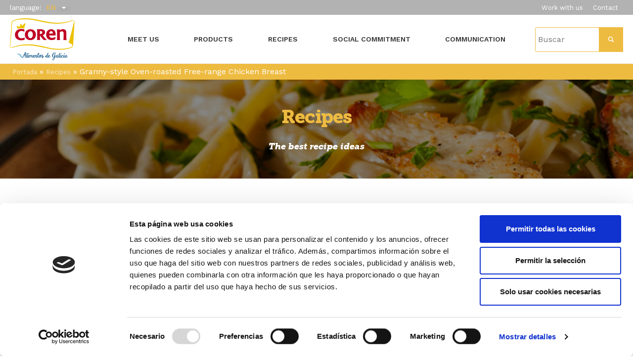

--- FILE ---
content_type: text/html; charset=UTF-8
request_url: https://www.coren.es/en/recipes/granny-style-oven-roasted-chicken-breast/
body_size: 17757
content:
<!doctype html>
<html lang="en-US">

<head>
	<meta charset="UTF-8">
	<meta name="viewport" content="width=device-width, initial-scale=1">
	<link rel="profile" href="https://gmpg.org/xfn/11">

	<link rel="preconnect" href="https://fonts.gstatic.com">
	<link href="https://fonts.googleapis.com/css2?family=Work+Sans:wght@400;500;600;800&display=swap" rel="stylesheet">
	<link rel="stylesheet" href="https://use.typekit.net/gxu3kpx.css">
	<link rel="stylesheet" href="https://unpkg.com/swiper/swiper-bundle.min.css" />
	<script src="https://unpkg.com/swiper/swiper-bundle.min.js"></script>

	<!-- Google Tag Manager -->
	<script>(function(w,d,s,l,i){w[l]=w[l]||[];w[l].push({'gtm.start':
	new Date().getTime(),event:'gtm.js'});var f=d.getElementsByTagName(s)[0],
	j=d.createElement(s),dl=l!='dataLayer'?'&l='+l:'';j.async=true;j.src=
	'https://www.googletagmanager.com/gtm.js?id='+i+dl;f.parentNode.insertBefore(j,f);
	})(window,document,'script','dataLayer','GTM-W59VZMJ');</script>
	<!-- End Google Tag Manager -->

	<script type="text/javascript">
	window.dataLayer = window.dataLayer || [];

	function gtag() {
		dataLayer.push(arguments);
	}

	gtag("consent", "default", {
		ad_personalization: "denied",
		ad_storage: "denied",
		ad_user_data: "denied",
		analytics_storage: "denied",
		functionality_storage: "denied",
		personalization_storage: "denied",
		security_storage: "granted",
		wait_for_update: 500,
	});
	gtag("set", "ads_data_redaction", true);
	gtag("set", "url_passthrough", true);
</script>
<script type="text/javascript"
		id="Cookiebot"
		src="https://consent.cookiebot.com/uc.js"
		data-implementation="wp"
		data-cbid="367a346c-0169-4ca6-a36e-afec9291dad1"
							async	></script>
<meta name='robots' content='index, follow, max-image-preview:large, max-snippet:-1, max-video-preview:-1' />
	<style>img:is([sizes="auto" i], [sizes^="auto," i]) { contain-intrinsic-size: 3000px 1500px }</style>
	<link rel="alternate" hreflang="en" href="https://www.coren.es/en/recipes/granny-style-oven-roasted-chicken-breast/" />

	<!-- This site is optimized with the Yoast SEO plugin v26.1 - https://yoast.com/wordpress/plugins/seo/ -->
	<title>Granny-style Oven-roasted Chicken Breast | Coren</title>
	<meta name="description" content="Delicious free-range roasted chicken breast with skin made following the recipe by Carmen Albo’s granny. Follow these steps!" />
	<link rel="canonical" href="https://www.coren.es/en/recipes/granny-style-oven-roasted-chicken-breast/" />
	<meta property="og:locale" content="en_US" />
	<meta property="og:type" content="article" />
	<meta property="og:title" content="Granny-style Oven-roasted Chicken Breast | Coren" />
	<meta property="og:description" content="Delicious free-range roasted chicken breast with skin made following the recipe by Carmen Albo’s granny. Follow these steps!" />
	<meta property="og:url" content="https://www.coren.es/en/recipes/granny-style-oven-roasted-chicken-breast/" />
	<meta property="og:site_name" content="Coren" />
	<meta property="article:modified_time" content="2023-06-07T14:12:09+00:00" />
	<meta property="og:image" content="https://www.coren.es/wp-content/uploads/2023/03/Pechuga-de-pollo-de-Corral-al-horno-de-la-abuela.jpg" />
	<meta property="og:image:width" content="765" />
	<meta property="og:image:height" content="560" />
	<meta property="og:image:type" content="image/jpeg" />
	<meta name="twitter:card" content="summary_large_image" />
	<script type="application/ld+json" class="yoast-schema-graph">{"@context":"https://schema.org","@graph":[{"@type":"Article","@id":"https://www.coren.es/en/recipes/granny-style-oven-roasted-chicken-breast/#article","isPartOf":{"@id":"https://www.coren.es/en/recipes/granny-style-oven-roasted-chicken-breast/"},"author":{"name":"Ledicia Gil","@id":"https://www.coren.es/en/#/schema/person/83a0c8e94a958130f55842cf41aa01d0"},"headline":"Granny-style Oven-roasted Free-range Chicken Breast","datePublished":"2023-04-18T09:00:00+00:00","dateModified":"2023-06-07T14:12:09+00:00","mainEntityOfPage":{"@id":"https://www.coren.es/en/recipes/granny-style-oven-roasted-chicken-breast/"},"wordCount":5,"commentCount":0,"publisher":{"@id":"https://www.coren.es/en/#organization"},"image":{"@id":"https://www.coren.es/en/recipes/granny-style-oven-roasted-chicken-breast/#primaryimage"},"thumbnailUrl":"https://www.coren.es/wp-content/uploads/2023/03/Pechuga-de-pollo-de-Corral-al-horno-de-la-abuela.jpg","inLanguage":"en-US","potentialAction":[{"@type":"CommentAction","name":"Comment","target":["https://www.coren.es/en/recipes/granny-style-oven-roasted-chicken-breast/#respond"]}]},{"@type":["WebPage","ItemPage"],"@id":"https://www.coren.es/en/recipes/granny-style-oven-roasted-chicken-breast/","url":"https://www.coren.es/en/recipes/granny-style-oven-roasted-chicken-breast/","name":"Granny-style Oven-roasted Chicken Breast | Coren","isPartOf":{"@id":"https://www.coren.es/en/#website"},"primaryImageOfPage":{"@id":"https://www.coren.es/en/recipes/granny-style-oven-roasted-chicken-breast/#primaryimage"},"image":{"@id":"https://www.coren.es/en/recipes/granny-style-oven-roasted-chicken-breast/#primaryimage"},"thumbnailUrl":"https://www.coren.es/wp-content/uploads/2023/03/Pechuga-de-pollo-de-Corral-al-horno-de-la-abuela.jpg","datePublished":"2023-04-18T09:00:00+00:00","dateModified":"2023-06-07T14:12:09+00:00","description":"Delicious free-range roasted chicken breast with skin made following the recipe by Carmen Albo’s granny. Follow these steps!","breadcrumb":{"@id":"https://www.coren.es/en/recipes/granny-style-oven-roasted-chicken-breast/#breadcrumb"},"inLanguage":"en-US","potentialAction":[{"@type":"ReadAction","target":["https://www.coren.es/en/recipes/granny-style-oven-roasted-chicken-breast/"]}]},{"@type":"ImageObject","inLanguage":"en-US","@id":"https://www.coren.es/en/recipes/granny-style-oven-roasted-chicken-breast/#primaryimage","url":"https://www.coren.es/wp-content/uploads/2023/03/Pechuga-de-pollo-de-Corral-al-horno-de-la-abuela.jpg","contentUrl":"https://www.coren.es/wp-content/uploads/2023/03/Pechuga-de-pollo-de-Corral-al-horno-de-la-abuela.jpg","width":765,"height":560,"caption":"Receta de pechugas de pollo al horno de la abuela de Carmen Albo"},{"@type":"BreadcrumbList","@id":"https://www.coren.es/en/recipes/granny-style-oven-roasted-chicken-breast/#breadcrumb","itemListElement":[{"@type":"ListItem","position":1,"name":"Portada","item":"https://www.coren.es/en/"},{"@type":"ListItem","position":2,"name":"Recipes","item":"https://www.coren.es/en/recipes/"},{"@type":"ListItem","position":3,"name":"Granny-style Oven-roasted Free-range Chicken Breast"}]},{"@type":"WebSite","@id":"https://www.coren.es/en/#website","url":"https://www.coren.es/en/","name":"Coren. Alimentos y carnes de Galicia","description":"","publisher":{"@id":"https://www.coren.es/en/#organization"},"potentialAction":[{"@type":"SearchAction","target":{"@type":"EntryPoint","urlTemplate":"https://www.coren.es/en/?s={search_term_string}"},"query-input":{"@type":"PropertyValueSpecification","valueRequired":true,"valueName":"search_term_string"}}],"inLanguage":"en-US"},{"@type":"Organization","@id":"https://www.coren.es/en/#organization","name":"Coren","url":"https://www.coren.es/en/","logo":{"@type":"ImageObject","inLanguage":"en-US","@id":"https://www.coren.es/en/#/schema/logo/image/","url":"https://www.coren.es/wp-content/uploads/2023/03/cropped-logo.png","contentUrl":"https://www.coren.es/wp-content/uploads/2023/03/cropped-logo.png","width":131,"height":85,"caption":"Coren"},"image":{"@id":"https://www.coren.es/en/#/schema/logo/image/"}},{"@type":"Person","@id":"https://www.coren.es/en/#/schema/person/83a0c8e94a958130f55842cf41aa01d0","name":"Ledicia Gil","image":{"@type":"ImageObject","inLanguage":"en-US","@id":"https://www.coren.es/en/#/schema/person/image/","url":"https://secure.gravatar.com/avatar/3375888af6231681b7418479cd77bd0927482745ea2ab409df4089ccdd472e9f?s=96&d=mm&r=g","contentUrl":"https://secure.gravatar.com/avatar/3375888af6231681b7418479cd77bd0927482745ea2ab409df4089ccdd472e9f?s=96&d=mm&r=g","caption":"Ledicia Gil"}}]}</script>
	<!-- / Yoast SEO plugin. -->


<link rel='dns-prefetch' href='//static.addtoany.com' />
<link rel='dns-prefetch' href='//cdnjs.cloudflare.com' />
<link rel="alternate" type="application/rss+xml" title="Coren &raquo; Feed" href="https://www.coren.es/en/feed/" />
<link rel="alternate" type="application/rss+xml" title="Coren &raquo; Comments Feed" href="https://www.coren.es/en/comments/feed/" />
<link rel="alternate" type="application/rss+xml" title="Coren &raquo; Granny-style Oven-roasted Free-range Chicken Breast Comments Feed" href="https://www.coren.es/en/recipes/granny-style-oven-roasted-chicken-breast/feed/" />
<style id='wp-emoji-styles-inline-css'>

	img.wp-smiley, img.emoji {
		display: inline !important;
		border: none !important;
		box-shadow: none !important;
		height: 1em !important;
		width: 1em !important;
		margin: 0 0.07em !important;
		vertical-align: -0.1em !important;
		background: none !important;
		padding: 0 !important;
	}
</style>
<link rel='stylesheet' id='wp-block-library-css' href='https://www.coren.es/wp-includes/css/dist/block-library/style.min.css?ver=6.8.3' media='all' />
<style id='classic-theme-styles-inline-css'>
/*! This file is auto-generated */
.wp-block-button__link{color:#fff;background-color:#32373c;border-radius:9999px;box-shadow:none;text-decoration:none;padding:calc(.667em + 2px) calc(1.333em + 2px);font-size:1.125em}.wp-block-file__button{background:#32373c;color:#fff;text-decoration:none}
</style>
<style id='global-styles-inline-css'>
:root{--wp--preset--aspect-ratio--square: 1;--wp--preset--aspect-ratio--4-3: 4/3;--wp--preset--aspect-ratio--3-4: 3/4;--wp--preset--aspect-ratio--3-2: 3/2;--wp--preset--aspect-ratio--2-3: 2/3;--wp--preset--aspect-ratio--16-9: 16/9;--wp--preset--aspect-ratio--9-16: 9/16;--wp--preset--color--black: #000000;--wp--preset--color--cyan-bluish-gray: #abb8c3;--wp--preset--color--white: #ffffff;--wp--preset--color--pale-pink: #f78da7;--wp--preset--color--vivid-red: #cf2e2e;--wp--preset--color--luminous-vivid-orange: #ff6900;--wp--preset--color--luminous-vivid-amber: #fcb900;--wp--preset--color--light-green-cyan: #7bdcb5;--wp--preset--color--vivid-green-cyan: #00d084;--wp--preset--color--pale-cyan-blue: #8ed1fc;--wp--preset--color--vivid-cyan-blue: #0693e3;--wp--preset--color--vivid-purple: #9b51e0;--wp--preset--gradient--vivid-cyan-blue-to-vivid-purple: linear-gradient(135deg,rgba(6,147,227,1) 0%,rgb(155,81,224) 100%);--wp--preset--gradient--light-green-cyan-to-vivid-green-cyan: linear-gradient(135deg,rgb(122,220,180) 0%,rgb(0,208,130) 100%);--wp--preset--gradient--luminous-vivid-amber-to-luminous-vivid-orange: linear-gradient(135deg,rgba(252,185,0,1) 0%,rgba(255,105,0,1) 100%);--wp--preset--gradient--luminous-vivid-orange-to-vivid-red: linear-gradient(135deg,rgba(255,105,0,1) 0%,rgb(207,46,46) 100%);--wp--preset--gradient--very-light-gray-to-cyan-bluish-gray: linear-gradient(135deg,rgb(238,238,238) 0%,rgb(169,184,195) 100%);--wp--preset--gradient--cool-to-warm-spectrum: linear-gradient(135deg,rgb(74,234,220) 0%,rgb(151,120,209) 20%,rgb(207,42,186) 40%,rgb(238,44,130) 60%,rgb(251,105,98) 80%,rgb(254,248,76) 100%);--wp--preset--gradient--blush-light-purple: linear-gradient(135deg,rgb(255,206,236) 0%,rgb(152,150,240) 100%);--wp--preset--gradient--blush-bordeaux: linear-gradient(135deg,rgb(254,205,165) 0%,rgb(254,45,45) 50%,rgb(107,0,62) 100%);--wp--preset--gradient--luminous-dusk: linear-gradient(135deg,rgb(255,203,112) 0%,rgb(199,81,192) 50%,rgb(65,88,208) 100%);--wp--preset--gradient--pale-ocean: linear-gradient(135deg,rgb(255,245,203) 0%,rgb(182,227,212) 50%,rgb(51,167,181) 100%);--wp--preset--gradient--electric-grass: linear-gradient(135deg,rgb(202,248,128) 0%,rgb(113,206,126) 100%);--wp--preset--gradient--midnight: linear-gradient(135deg,rgb(2,3,129) 0%,rgb(40,116,252) 100%);--wp--preset--font-size--small: 13px;--wp--preset--font-size--medium: 20px;--wp--preset--font-size--large: 36px;--wp--preset--font-size--x-large: 42px;--wp--preset--spacing--20: 0.44rem;--wp--preset--spacing--30: 0.67rem;--wp--preset--spacing--40: 1rem;--wp--preset--spacing--50: 1.5rem;--wp--preset--spacing--60: 2.25rem;--wp--preset--spacing--70: 3.38rem;--wp--preset--spacing--80: 5.06rem;--wp--preset--shadow--natural: 6px 6px 9px rgba(0, 0, 0, 0.2);--wp--preset--shadow--deep: 12px 12px 50px rgba(0, 0, 0, 0.4);--wp--preset--shadow--sharp: 6px 6px 0px rgba(0, 0, 0, 0.2);--wp--preset--shadow--outlined: 6px 6px 0px -3px rgba(255, 255, 255, 1), 6px 6px rgba(0, 0, 0, 1);--wp--preset--shadow--crisp: 6px 6px 0px rgba(0, 0, 0, 1);}:where(.is-layout-flex){gap: 0.5em;}:where(.is-layout-grid){gap: 0.5em;}body .is-layout-flex{display: flex;}.is-layout-flex{flex-wrap: wrap;align-items: center;}.is-layout-flex > :is(*, div){margin: 0;}body .is-layout-grid{display: grid;}.is-layout-grid > :is(*, div){margin: 0;}:where(.wp-block-columns.is-layout-flex){gap: 2em;}:where(.wp-block-columns.is-layout-grid){gap: 2em;}:where(.wp-block-post-template.is-layout-flex){gap: 1.25em;}:where(.wp-block-post-template.is-layout-grid){gap: 1.25em;}.has-black-color{color: var(--wp--preset--color--black) !important;}.has-cyan-bluish-gray-color{color: var(--wp--preset--color--cyan-bluish-gray) !important;}.has-white-color{color: var(--wp--preset--color--white) !important;}.has-pale-pink-color{color: var(--wp--preset--color--pale-pink) !important;}.has-vivid-red-color{color: var(--wp--preset--color--vivid-red) !important;}.has-luminous-vivid-orange-color{color: var(--wp--preset--color--luminous-vivid-orange) !important;}.has-luminous-vivid-amber-color{color: var(--wp--preset--color--luminous-vivid-amber) !important;}.has-light-green-cyan-color{color: var(--wp--preset--color--light-green-cyan) !important;}.has-vivid-green-cyan-color{color: var(--wp--preset--color--vivid-green-cyan) !important;}.has-pale-cyan-blue-color{color: var(--wp--preset--color--pale-cyan-blue) !important;}.has-vivid-cyan-blue-color{color: var(--wp--preset--color--vivid-cyan-blue) !important;}.has-vivid-purple-color{color: var(--wp--preset--color--vivid-purple) !important;}.has-black-background-color{background-color: var(--wp--preset--color--black) !important;}.has-cyan-bluish-gray-background-color{background-color: var(--wp--preset--color--cyan-bluish-gray) !important;}.has-white-background-color{background-color: var(--wp--preset--color--white) !important;}.has-pale-pink-background-color{background-color: var(--wp--preset--color--pale-pink) !important;}.has-vivid-red-background-color{background-color: var(--wp--preset--color--vivid-red) !important;}.has-luminous-vivid-orange-background-color{background-color: var(--wp--preset--color--luminous-vivid-orange) !important;}.has-luminous-vivid-amber-background-color{background-color: var(--wp--preset--color--luminous-vivid-amber) !important;}.has-light-green-cyan-background-color{background-color: var(--wp--preset--color--light-green-cyan) !important;}.has-vivid-green-cyan-background-color{background-color: var(--wp--preset--color--vivid-green-cyan) !important;}.has-pale-cyan-blue-background-color{background-color: var(--wp--preset--color--pale-cyan-blue) !important;}.has-vivid-cyan-blue-background-color{background-color: var(--wp--preset--color--vivid-cyan-blue) !important;}.has-vivid-purple-background-color{background-color: var(--wp--preset--color--vivid-purple) !important;}.has-black-border-color{border-color: var(--wp--preset--color--black) !important;}.has-cyan-bluish-gray-border-color{border-color: var(--wp--preset--color--cyan-bluish-gray) !important;}.has-white-border-color{border-color: var(--wp--preset--color--white) !important;}.has-pale-pink-border-color{border-color: var(--wp--preset--color--pale-pink) !important;}.has-vivid-red-border-color{border-color: var(--wp--preset--color--vivid-red) !important;}.has-luminous-vivid-orange-border-color{border-color: var(--wp--preset--color--luminous-vivid-orange) !important;}.has-luminous-vivid-amber-border-color{border-color: var(--wp--preset--color--luminous-vivid-amber) !important;}.has-light-green-cyan-border-color{border-color: var(--wp--preset--color--light-green-cyan) !important;}.has-vivid-green-cyan-border-color{border-color: var(--wp--preset--color--vivid-green-cyan) !important;}.has-pale-cyan-blue-border-color{border-color: var(--wp--preset--color--pale-cyan-blue) !important;}.has-vivid-cyan-blue-border-color{border-color: var(--wp--preset--color--vivid-cyan-blue) !important;}.has-vivid-purple-border-color{border-color: var(--wp--preset--color--vivid-purple) !important;}.has-vivid-cyan-blue-to-vivid-purple-gradient-background{background: var(--wp--preset--gradient--vivid-cyan-blue-to-vivid-purple) !important;}.has-light-green-cyan-to-vivid-green-cyan-gradient-background{background: var(--wp--preset--gradient--light-green-cyan-to-vivid-green-cyan) !important;}.has-luminous-vivid-amber-to-luminous-vivid-orange-gradient-background{background: var(--wp--preset--gradient--luminous-vivid-amber-to-luminous-vivid-orange) !important;}.has-luminous-vivid-orange-to-vivid-red-gradient-background{background: var(--wp--preset--gradient--luminous-vivid-orange-to-vivid-red) !important;}.has-very-light-gray-to-cyan-bluish-gray-gradient-background{background: var(--wp--preset--gradient--very-light-gray-to-cyan-bluish-gray) !important;}.has-cool-to-warm-spectrum-gradient-background{background: var(--wp--preset--gradient--cool-to-warm-spectrum) !important;}.has-blush-light-purple-gradient-background{background: var(--wp--preset--gradient--blush-light-purple) !important;}.has-blush-bordeaux-gradient-background{background: var(--wp--preset--gradient--blush-bordeaux) !important;}.has-luminous-dusk-gradient-background{background: var(--wp--preset--gradient--luminous-dusk) !important;}.has-pale-ocean-gradient-background{background: var(--wp--preset--gradient--pale-ocean) !important;}.has-electric-grass-gradient-background{background: var(--wp--preset--gradient--electric-grass) !important;}.has-midnight-gradient-background{background: var(--wp--preset--gradient--midnight) !important;}.has-small-font-size{font-size: var(--wp--preset--font-size--small) !important;}.has-medium-font-size{font-size: var(--wp--preset--font-size--medium) !important;}.has-large-font-size{font-size: var(--wp--preset--font-size--large) !important;}.has-x-large-font-size{font-size: var(--wp--preset--font-size--x-large) !important;}
:where(.wp-block-post-template.is-layout-flex){gap: 1.25em;}:where(.wp-block-post-template.is-layout-grid){gap: 1.25em;}
:where(.wp-block-columns.is-layout-flex){gap: 2em;}:where(.wp-block-columns.is-layout-grid){gap: 2em;}
:root :where(.wp-block-pullquote){font-size: 1.5em;line-height: 1.6;}
</style>
<link rel='stylesheet' id='promo-codes-css' href='https://www.coren.es/wp-content/plugins/promo-codes/public/css/promo-codes-public.css?ver=1.0.0' media='all' />
<link rel='stylesheet' id='woocommerce-layout-css' href='https://www.coren.es/wp-content/plugins/woocommerce/assets/css/woocommerce-layout.css?ver=10.2.2' media='all' />
<link rel='stylesheet' id='woocommerce-smallscreen-css' href='https://www.coren.es/wp-content/plugins/woocommerce/assets/css/woocommerce-smallscreen.css?ver=10.2.2' media='only screen and (max-width: 768px)' />
<link rel='stylesheet' id='woocommerce-general-css' href='https://www.coren.es/wp-content/plugins/woocommerce/assets/css/woocommerce.css?ver=10.2.2' media='all' />
<style id='woocommerce-inline-inline-css'>
.woocommerce form .form-row .required { visibility: visible; }
</style>
<link rel='stylesheet' id='wpml-legacy-horizontal-list-0-css' href='https://www.coren.es/wp-content/plugins/sitepress-multilingual-cms/templates/language-switchers/legacy-list-horizontal/style.min.css?ver=1' media='all' />
<link rel='stylesheet' id='brands-styles-css' href='https://www.coren.es/wp-content/plugins/woocommerce/assets/css/brands.css?ver=10.2.2' media='all' />
<link rel='stylesheet' id='principal-style-css' href='https://www.coren.es/wp-content/themes/principal/style.css?ver=1.0.1' media='all' />
<link rel='stylesheet' id='landing-smarttv-css' href='https://www.coren.es/wp-content/themes/principal/assets/css/landing-smarttv.css?ver=1.1' media='all' />
<link rel='stylesheet' id='wp-pagenavi-css' href='https://www.coren.es/wp-content/plugins/wp-pagenavi/pagenavi-css.css?ver=2.70' media='all' />
<link rel='stylesheet' id='addtoany-css' href='https://www.coren.es/wp-content/plugins/add-to-any/addtoany.min.css?ver=1.16' media='all' />
<!--n2css--><!--n2js--><script id="addtoany-core-js-before">
window.a2a_config=window.a2a_config||{};a2a_config.callbacks=[];a2a_config.overlays=[];a2a_config.templates={};
a2a_config.icon_color="transparent";
</script>
<script defer src="https://static.addtoany.com/menu/page.js" id="addtoany-core-js"></script>
<script src="https://www.coren.es/wp-includes/js/jquery/jquery.min.js?ver=3.7.1" id="jquery-core-js"></script>
<script src="https://www.coren.es/wp-includes/js/jquery/jquery-migrate.min.js?ver=3.4.1" id="jquery-migrate-js"></script>
<script defer src="https://www.coren.es/wp-content/plugins/add-to-any/addtoany.min.js?ver=1.1" id="addtoany-jquery-js"></script>
<script src="https://www.coren.es/wp-content/plugins/promo-codes/public/js/promo-codes-public.js?ver=1.0.0" id="promo-codes-js"></script>
<script src="https://www.coren.es/wp-content/plugins/woocommerce/assets/js/jquery-blockui/jquery.blockUI.min.js?ver=2.7.0-wc.10.2.2" id="jquery-blockui-js" defer data-wp-strategy="defer"></script>
<script src="https://www.coren.es/wp-content/plugins/woocommerce/assets/js/js-cookie/js.cookie.min.js?ver=2.1.4-wc.10.2.2" id="js-cookie-js" defer data-wp-strategy="defer"></script>
<script id="woocommerce-js-extra">
var woocommerce_params = {"ajax_url":"\/wp-admin\/admin-ajax.php?lang=en","wc_ajax_url":"\/en\/?wc-ajax=%%endpoint%%","i18n_password_show":"Show password","i18n_password_hide":"Hide password"};
</script>
<script src="https://www.coren.es/wp-content/plugins/woocommerce/assets/js/frontend/woocommerce.min.js?ver=10.2.2" id="woocommerce-js" defer data-wp-strategy="defer"></script>
<script id="wpgmza_data-js-extra">
var wpgmza_google_api_status = {"message":"Enqueued","code":"ENQUEUED"};
</script>
<script src="https://www.coren.es/wp-content/plugins/wp-google-maps/wpgmza_data.js?ver=6.8.3" id="wpgmza_data-js"></script>
<script id="loadmore_script-js-extra">
var loadmore_params = {"ajaxurl":"https:\/\/www.coren.es\/wp-admin\/admin-ajax.php"};
</script>
<script src="https://www.coren.es/wp-content/themes/principal/js/ajax.js?ver=6.8.3" id="loadmore_script-js"></script>
<link rel="https://api.w.org/" href="https://www.coren.es/en/wp-json/" /><link rel="alternate" title="JSON" type="application/json" href="https://www.coren.es/en/wp-json/wp/v2/recetas/13139" /><link rel="EditURI" type="application/rsd+xml" title="RSD" href="https://www.coren.es/xmlrpc.php?rsd" />
<meta name="generator" content="WordPress 6.8.3" />
<meta name="generator" content="WooCommerce 10.2.2" />
<link rel='shortlink' href='https://www.coren.es/en/?p=13139' />
<link rel="alternate" title="oEmbed (JSON)" type="application/json+oembed" href="https://www.coren.es/en/wp-json/oembed/1.0/embed?url=https%3A%2F%2Fwww.coren.es%2Fen%2Frecipes%2Fgranny-style-oven-roasted-chicken-breast%2F" />
<link rel="alternate" title="oEmbed (XML)" type="text/xml+oembed" href="https://www.coren.es/en/wp-json/oembed/1.0/embed?url=https%3A%2F%2Fwww.coren.es%2Fen%2Frecipes%2Fgranny-style-oven-roasted-chicken-breast%2F&#038;format=xml" />
<meta name="generator" content="WPML ver:4.8.2 stt:1,63,2;" />
<link rel="pingback" href="https://www.coren.es/xmlrpc.php">	<noscript><style>.woocommerce-product-gallery{ opacity: 1 !important; }</style></noscript>
	<link rel="icon" href="https://www.coren.es/wp-content/uploads/2021/05/coren-favicon.png" sizes="32x32" />
<link rel="icon" href="https://www.coren.es/wp-content/uploads/2021/05/coren-favicon.png" sizes="192x192" />
<link rel="apple-touch-icon" href="https://www.coren.es/wp-content/uploads/2021/05/coren-favicon.png" />
<meta name="msapplication-TileImage" content="https://www.coren.es/wp-content/uploads/2021/05/coren-favicon.png" />
		<style id="wp-custom-css">
			.swiper-home .cta a{
	color: #ffffff;
}
.page-template-template-landing-pavo-portugues .landing-main__banner-logo {
    margin-left: auto;
    margin-right: 0;
    margin-top: 52px;
    margin-bottom: -20px;
}

.landing-alcampo .section_4--left_wrap {
    
    margin-bottom: 50px;
}


@media (max-width: 800px){
	.section_3 .form-contact .landing-form .wpcf7-form input[type=submit] {
    
    margin-top: 10px !important;
    
}
}

.page-template-template-landing-frescos .section_form .form-contact .promoSteps_info--description a {
    color: #3C2526;
    text-decoration: underline;
    pointer-events: none;
    cursor: default;
}
h2.banner-title {
    font-size: 56px;
	color: #fce7ae;

	

}

.landing-promo-navidad {
    background-image: url(/wp-content/themes/principal/assets/images/landings/promo-navidad/fondo_new.jpg) !important;
    background-position: center;
    background-repeat: no-repeat;
    background-size: cover;
    overflow: hidden;
}
@media (max-width: 320px)
{
h2.banner-title {
    font-size: 26px;

}

}

@media (max-width: 375px)
{
h2.banner-title {
    font-size: 26px;


	

}

}

@media (max-width: 768px)
{
h2.banner-title {
    font-size: 46px;


	

}

}
.page-id-11646 .section_5 .texto_final_imagen{
	pointer-events: none;
}

.home-slider .promo-coren-grill{
	display: none;
}


.wrapBlog_single .title-entry{
	color: #3a3a3a;
}






@media (max-width: 680px){
	.landing-elmejorensucampo .section_7 .js-swiper-elmejorensucampo .swiper-wrapper .swiper-slide {
    height: auto !important;
}
}

.lading_huevos_japon--header img {
   
    max-width: 680px !important;
       padding-bottom: 12px;
}
.lading_huevos_japon--body form input[type=text], .lading_huevos_japon--body form input[type=email], .lading_huevos_japon--body form select{
	height: 50px !important;
}

.lading_huevos_japon--body .wpcf7-list-item [type="checkbox"], [type="radio"] {
   box-sizing: border-box;
    padding: 0;
    width: 25px;
    height: 25px;
    position: relative;
    top: 8px;
    margin-right: 6px;
	    -webkit-box-shadow: 7px 9px 5px -3px rgba(0,0,0,0.24);
    -moz-box-shadow: 7px 9px 5px -3px rgba(0,0,0,0.24);
    box-shadow: 6px 6px 6px -2px rgba(0,0,0,0.24);
}

.lading_huevos_japon--body .footerlanding .form-group{
	display: flex;
    justify-content: center;
	    margin-bottom: 10px;
}
.lading_huevos_japon--body .footerlanding .form-group .wpcf7-list-item-label{
	display: none;
}
@media (max-width: 1200px){
	.lading_huevos_japon--body .footerlanding .form-group{
	
	    margin-bottom: 25px;
		flex-direction: column;
}
}



.swiper-lazy-preloader {
	
	display:none !important;
}
.landing-navidad-premium .pularda-content-txt .info-title.color-yellow{
	display: flex;
}

.landing-navidad-rellenos .container .section-items .info-item:last-child{
	display: grid;
	place-items: center;
}


.landing--recetas-calendario .section__text{
	max-width: 70rem;
    margin: auto;
}

/** LANDING CALENDARIO ENERO **/ 
.page-id-16344 .landing--recetas-calendario .section--banner {
	background-position: 100% 50%;
}

/** LANDING CALENDARIO ABRIL, JUNIO, AGOSTO, SEPTIEMBRE, OCTUBRE, NOVIEMBRE, DICIEMBRE **/
body:is(.page-id-16390, .page-id-16394, .page-id-16398, .page-id-16401, .page-id-16403, .page-id-16405, .page-id-16407) .landing--recetas-calendario .section--banner{
	background-position: 13% 50%;
}

.landing-promo-barbacoa-09-2025 .marca-header{
	display: none !important;
}		</style>
		<meta name="generator" content="WP Rocket 3.20.0.1" data-wpr-features="wpr_preload_links wpr_desktop" /></head>

<body class="wp-singular recetas-template-default single single-recetas postid-13139 single-format-standard wp-custom-logo wp-theme-principal theme-principal woocommerce-no-js">
	<!-- Google Tag Manager (noscript) -->
	<noscript><iframe src="https://www.googletagmanager.com/ns.html?id=GTM-W59VZMJ"
	height="0" width="0" style="display:none;visibility:hidden"></iframe></noscript>
	<!-- End Google Tag Manager (noscript) -->
	<script type="application/ld+json" id="recipejson">
        {
            "@context": "http://schema.org",
            "@type": "Recipe",
            "mainEntityOfPage": 
                "https://www.coren.es/en/recipes/granny-style-oven-roasted-chicken-breast/"
            ,
            "author": 
				{
					"@type": "Person",
					"name": "Recipe made by Carmen Albo from Guisándome la vida"
				}
			,
            "totalTime": "",
            "description": "Roasted chicken breast recipe with skin made by Carmen Albo",
			"image":"https://www.coren.es/wp-content/uploads/2023/03/Pechuga-de-pollo-de-Corral-al-horno-de-la-abuela.jpg",
            "recipeIngredient": ["2 free-range chicken breasts with skin",
"1 overlarge red pepper",
"1 shallot bag",
"12 boneless prunes",
"1 little glass of brandy",
"Parsley",
"Garlic",
"Oil",
"Salt",
"Pepper"],
            "name": "Granny-style Oven-roasted Free-range Chicken Breast",
            "recipeInstructions": [{ "@type": "HowToStep", "text": "A certain smell is something that instantaneously evokes my memories." },{ "@type": "HowToStep", "text": "I do not think that such evocative faculty is that special and, for that reason, everybody has their own Proust’s madeleine cake, the one that with just a sniff brings us back to a past moment in life, to a person or a certain home." },{ "@type": "HowToStep", "text": "In my case, this is the oven-roasted chicken breastrecipe which, while it is being made, takes me back to my long-gone childhood Sundays at my grandma’s house in Valladolid." },{ "@type": "HowToStep", "text": "I really hope that you will love this Coren oven-roasted free-range chicken breast with skin recipe and I also hope that it brings back memories of someone or of a dear and long-forgotten kitchen. Hopefully you will!" },{ "@type": "HowToStep", "text": "Steps to cook my granny-style oven-roasted chicken breast:

Crush a garlic clove together with parsley, salt, pepper and some oil." },{ "@type": "HowToStep", "text": "Spread the mix on the free-range chicken breasts with skin. Precisely, the skin prevents the piece from drying up and, therefore, the meat will be juicier. Besides, it grants unimaginable flavour." },{ "@type": "HowToStep", "text": "Place the breasts on an oven tray and surround them by plenty of split shallots, sliced red peppers and 12 prunes. Add all the vegetables, salt and oil and a generous jet of brandy." },{ "@type": "HowToStep", "text": "Cover the oven tray with foil and roast over a temperature of 200º for about 20 minutes." },{ "@type": "HowToStep", "text": "In case you want to use the oven or you do not have an airfryer: 5 minutes at 250º and 13 minutes at 180º." },{ "@type": "HowToStep", "text": "Increase the temperature to 250º, remove the foil and roast for another 10 minutes until the chicken breast skin is toasted." },{ "@type": "HowToStep", "text": "If you see that the vegetables are still a bit hard, remove the chicken breasts from the oven and let the accompanying vegetables cook for about 7 or 8 more minutes." }],"keywords": "oven-roasted chicken breast","cookTime": "",
			"prepTime": "","recipeYield": "3"
        }
        </script>	<script type="application/ld+json">
	{
	"@context": "http://schema.org",
	"@type": "Organization",
	"name": "Coren",
	"description": "En Coren elaboramos alimentos y carnes de Galicia de la máxima calidad. Nuestros clientes nos avalan. ¡Descubre todo lo que tenemos para ti! Disfruta de lo mejor producido en Galicia.",
	"url": "https://www.coren.es/",
	"logo": "https://www.coren.es/wp-content/uploads/2021/05/logo.png",
	"contactPoint": [{
		"@type": "ContactPoint",
		"telephone": "+34 988369400",
		"contactType": "customer service",
		"url": "https://www.coren.es/contacto/"
	}]
	}
	</script>
	<div data-rocket-location-hash="54257ff4dc2eb7aae68fa23eb5f11e06" id="page" class="site">
		<a class="skip-link screen-reader-text" href="#primary">Skip to content</a>
		<div data-rocket-location-hash="601e0d90458b85ea7fb0e2da8c8c4434" class="preheader" id="preheader">
			<div data-rocket-location-hash="0dcbeacd060a9aac70f374bc54c48ca0" class="preheader-wrapper">
				<!-- Se crea un selector de idiomas personalizado -->
				<div class="preheader__lang">
					<div class="sl-nav">
						language:
						
		<ul>
			<li class="current-lang">EN <i class="fa fa-angle-down"></i>
				<div class="triangle-s"></div>
				<ul>
					<li><a href='https://www.coren.es/en/recipes/granny-style-oven-roasted-chicken-breast/'><span class='active'>EN</span></a></li><li><a href='https://www.coren.es/'><span>ES</span></a></li><li><a href='https://www.coren.es/gl/'><span>GL</span></a></l
				</ul>
			</li>
		</ul>
							</div>
				</div>
				<a href="https://www.coren.es/en/work-with-us/">Work with us</a>
				<a href="https://www.coren.es/en/contact-us/">Contact</a>
			</div>
		</div>

		<header data-rocket-location-hash="b30dfc7c3774a7a81ea8eff681db30ac" id="masthead" class="site-header">
			<div data-rocket-location-hash="a65025738fce6b86af84002a4867d154" class="site-branding">
				
								<div>
					<a href="https://www.coren.es/en/" class="custom-logo-link" rel="home"><img width="131" height="85" src="https://www.coren.es/wp-content/uploads/2021/05/cropped-logo-1.png" class="custom-logo" alt="Coren" decoding="async" /></a>				</div>
				
							</div><!-- .site-branding -->

			<nav id="site-navigation" class="main-navigation">
				<button class="menu-toggle ham" aria-label="Primary Menu" aria-controls="primary-menu" aria-expanded="false">
					<span>Open / Close menu</span>
				</button>
				<!-- Opciones de la franja superior en mobile mostrar dentro del menú -->
				<div class="menu-principal-ingles-container"><ul id="primary-menu" class="menu"><li id="menu-item-5081" class="menu-item menu-item-type-custom menu-item-object-custom menu-item-has-children menu-item-5081"><a>Meet us</a>
<div class="wrapper-sub-menu">

<ul class="sub-menu">
	<li id="menu-item-5082" class="menu-item menu-item-type-custom menu-item-object-custom menu-item-5082"><a>Meet us</a></li>
	<li id="menu-item-5083" class="menu-item menu-item-type-post_type menu-item-object-page menu-item-5083"><a href="https://www.coren.es/en/know-us/presidents-letter/">President’s letter</a></li>
	<li id="menu-item-5084" class="menu-item menu-item-type-post_type menu-item-object-page menu-item-5084"><a href="https://www.coren.es/en/know-us/our-history/">Our history</a></li>
	<li id="menu-item-5085" class="menu-item menu-item-type-post_type menu-item-object-page menu-item-5085"><a href="https://www.coren.es/en/know-us/mission-and-values/">Mission and values</a></li>
	<li id="menu-item-5086" class="menu-item menu-item-type-post_type menu-item-object-page menu-item-5086"><a href="https://www.coren.es/en/know-us/structure/">Structure</a></li>
	<li id="menu-item-5087" class="menu-item menu-item-type-post_type menu-item-object-page menu-item-5087"><a href="https://www.coren.es/en/know-us/in-figures/">In figures</a></li>
	<li id="menu-item-5088" class="menu-item menu-item-type-post_type menu-item-object-page menu-item-5088"><a href="https://www.coren.es/en/know-us/our-industries/">Our Industries</a></li>
</ul>
</li>
<li id="menu-item-7187" class="menu-item menu-item-type-custom menu-item-object-custom menu-item-7187"><a href="https://www.coren.es/en/products/">Products</a></li>
<li id="menu-item-6716" class="menu-item menu-item-type-post_type menu-item-object-page menu-item-6716"><a href="https://www.coren.es/en/recipes/">Recipes</a></li>
<li id="menu-item-5090" class="menu-item menu-item-type-post_type menu-item-object-page menu-item-5090"><a href="https://www.coren.es/en/social-commitment/">Social Commitment</a></li>
<li id="menu-item-5091" class="menu-item menu-item-type-custom menu-item-object-custom menu-item-has-children menu-item-5091"><a>Communication</a>
<div class="wrapper-sub-menu">

<ul class="sub-menu">
	<li id="menu-item-5092" class="menu-item menu-item-type-custom menu-item-object-custom menu-item-5092"><a>Communication</a></li>
	<li id="menu-item-5093" class="menu-item menu-item-type-taxonomy menu-item-object-category menu-item-5093"><a href="https://www.coren.es/en/communication/news-en/">News</a></li>
	<li id="menu-item-5094" class="menu-item menu-item-type-taxonomy menu-item-object-category menu-item-5094"><a href="https://www.coren.es/en/communication/videos-en/">Videos</a></li>
	<li id="menu-item-11476" class="menu-item menu-item-type-custom menu-item-object-custom menu-item-11476"><a href="https://www.coren.es/en/communication/blog-en/">Blog</a></li>
</ul>
</li>
</ul></div>							</nav><!-- #site-navigation -->

				
		<div class="header-search">
			<div class="search-container">
				<form method="get" class="bsearchform" action="https://www.coren.es/en//">
					<input class="text searchinput" id="search" type="search" name="s" placeholder="Buscar" value="">
					<label class="button searchbutton" for="search"><span class="mglass"></span></label>
					<input type="submit" class="button searchsubmit" value="" />
				</form> 
			</div>
		</div>
						<!-- <form>
						<input class="search" id="search" type="search" name="q" placeholder="Search">
						<label class="button searchbutton" for="search"><span class="mglass">&#9906;</span></label>
					</form> -->

		</header><!-- #masthead -->


<div class="search-overlay"></div><main id="primary" class="site-main">

	<div class="breadcrumbs"><span><span><a href="https://www.coren.es/en/">Portada</a></span> » <span><a href="https://www.coren.es/en/recipes/">Recipes</a></span> » <span class="breadcrumb_last" aria-current="page">Granny-style Oven-roasted Free-range Chicken Breast</span></span></div>	<section class="wrapBlog_top">
		<div class="parallax-container">
			<img data-parallax-speed="2" data-direction="up" src="https://www.coren.es/wp-content/themes/principal/dummy_images/recetas/bg_recetas.jpg" alt="background recetas" />
			<div class="content">
				<div class="container">
					<p class="page-title">Recipes</p>
					<span class="page-title-secondary">The best recipe ideas</span>
				</div>
			</div>
		</div>
	</section>


	<!-- START: Single Recetas -->
	<section class="single-recipe" data-printable>
		<header class="single-recipe__header">
			<h1 class="title-single-recipe">Granny-style Oven-roasted Free-range Chicken Breast</h1>
			<div class="recipe__content-tags">
				<span>50 minutes</span> | <span>3 people</span> | <span>low</span>
			</div>
			<div class="title-related-recipe-card">
				<p>
				Recipe made by Carmen Albo from Guisándome la vida				</p>
			</div>
			<h2 class="subtitle-single-recipe">Roasted chicken breast recipe with skin made by Carmen Albo</h2>
		</header>
		<div class="single-recipe__main-wrapper" id="imprimirReceta">
			<article class="single-recipe__content">
				<div class="recipe-video">
									</div>
				<h3 class="title-recipe-content">Preparation</h3>
				<ol class="ordered-list-recipe">
					<ul>
<li style="list-style-type: none">
<ul>
<li>A certain smell is something that instantaneously evokes my memories.</li>
<li>I do not think that such evocative faculty is that special and, for that reason, everybody has their own Proust’s madeleine cake, the one that with just a sniff brings us back to a past moment in life, to a person or a certain home.</li>
<li>In my case, this is the <strong>oven-roasted chicken breast</strong>recipe which, while it is being made, takes me back to my long-gone childhood Sundays at my grandma’s house in Valladolid.</li>
<li>I really hope that you will love this Coren oven-roasted free-range chicken breast with skin recipe and I also hope that it brings back memories of someone or of a dear and long-forgotten kitchen. Hopefully you will!</li>
</ul>
</li>
</ul>
<h3><strong>Steps to cook my granny-style oven-roasted chicken breast:</strong></h3>
<ul>
<li>Crush a garlic clove together with parsley, salt, pepper and some oil.</li>
<li>Spread the mix on the f<strong>ree-range chicken breasts with skin</strong>. Precisely, the skin prevents the piece from drying up and, therefore, the meat will be juicier. Besides, it grants unimaginable flavour.</li>
<li>Place the breasts on an oven tray and surround them by plenty of split shallots, sliced red peppers and 12 prunes. Add all the vegetables, salt and oil and a generous jet of brandy.</li>
<li>Cover the oven tray with foil and roast over a temperature of 200º for about 20 minutes.</li>
<li>In case you want to use the oven or you do not have an airfryer: 5 minutes at 250º and 13 minutes at 180º.</li>
<li>Increase the temperature to 250º, remove the foil and roast for another 10 minutes until the chicken breast skin is toasted.</li>
<li>If you see that the vegetables are still a bit hard, remove the chicken breasts from the oven and let the accompanying vegetables cook for about 7 or 8 more minutes.</li>
</ul>
				</ol>
				<!-- cond -->
				 
				<figure class="recipe-img">
					<img width="765" height="560" src="https://www.coren.es/wp-content/uploads/2023/03/Pechuga-de-pollo-de-Corral-al-horno-de-la-abuela.jpg" class="attachment-big_custom size-big_custom wp-post-image" alt="Receta de pechugas de pollo al horno de la abuela de Carmen Albo" decoding="async" fetchpriority="high" srcset="https://www.coren.es/wp-content/uploads/2023/03/Pechuga-de-pollo-de-Corral-al-horno-de-la-abuela.jpg 765w, https://www.coren.es/wp-content/uploads/2023/03/Pechuga-de-pollo-de-Corral-al-horno-de-la-abuela-300x220.jpg 300w, https://www.coren.es/wp-content/uploads/2023/03/Pechuga-de-pollo-de-Corral-al-horno-de-la-abuela-600x439.jpg 600w" sizes="(max-width: 765px) 100vw, 765px" />	
				</figure>
				
				<h3 class="title-recipe-content">Presentation</h3>
				<p>Serve the oven-roasted free-range chicken breasts accompanied by the vegetable and prune garnish together with the delicious sauce.</p>
			</article>
			<aside class="single-recipe__aside ingredients" data-sticky>
				<div class="ingredients-wrapper">
					<header class="ingredients__header">
						<h3 class="title-recipe-content">Ingredients</h3>
					</header>
					<ul class="ingredients__list">
						<ul>
<li>2 free-range chicken breasts with skin</li>
<li>1 overlarge red pepper</li>
<li>1 shallot bag</li>
<li>12 boneless prunes</li>
<li>1 little glass of brandy</li>
<li>Parsley</li>
<li>Garlic</li>
<li>Oil</li>
<li>Salt</li>
<li>Pepper</li>
</ul>
					</ul>
									</div>
				<a class="btn btn-yellow" href="javascript:imprSelec('imprimirReceta')">Print recipe</a>
			</aside>
		</div>
		<footer class="single-recipe__footer">
			<h3 class="title-related-recipes">Related recipes</h3>
			<section class="related-recipes">
																				<article class="related-recipe">
							<figure class="related-recipe__img">
								<img width="500" height="400" src="https://www.coren.es/wp-content/uploads/2023/06/Albondigas-de-pollo-de-Corral-con-jamon-Selecta-y-guisantes-500x400.jpg" class="attachment-medium_custom size-medium_custom wp-post-image" alt="Receta de albóndigas de pollo de corral con jamón selecta y guisantes" decoding="async" />	
							</figure>
							<div class="related-recipe__content">
								<p class="title-related-recipe-card">
								Recipe by Carmen Albo from Guisándome la vida								</p>
								<h4 class="subtitle-related-recipe-card">Free-range chicken meatballs with Selecta ham and peas</h4>
								<a class="btn btn-yellow" href="https://www.coren.es/en/recipes/chicken-meatball/">Keep  reading</a>
							</div>
						</article>

																<article class="related-recipe">
							<figure class="related-recipe__img">
								<img width="500" height="400" src="https://www.coren.es/wp-content/uploads/2023/03/Pechuga-de-pollo-de-Corral-en-sarten-500x400.jpg" class="attachment-medium_custom size-medium_custom wp-post-image" alt="Receta de pechuga de pollo asada en sartén de Carmen Albo" decoding="async" />	
							</figure>
							<div class="related-recipe__content">
								<p class="title-related-recipe-card">
								ELABORADA POR EL EQUIPO COREN								</p>
								<h4 class="subtitle-related-recipe-card">Pan-roasted Free-range Chicken Breast</h4>
								<a class="btn btn-yellow" href="https://www.coren.es/en/recipes/pan-roasted-free-range-chicken-breast/">Keep  reading</a>
							</div>
						</article>

																<article class="related-recipe">
							<figure class="related-recipe__img">
								<img width="500" height="400" src="https://www.coren.es/wp-content/uploads/2023/03/PECHUGA-POLLO-CORRAL-PEPITORIA-3-500x400.jpg" class="attachment-medium_custom size-medium_custom wp-post-image" alt="Receta de pechuga de pollo guisada en pepitoria con pollo de Corral" decoding="async" />	
							</figure>
							<div class="related-recipe__content">
								<p class="title-related-recipe-card">
								ELABORADA POR EL EQUIPO COREN								</p>
								<h4 class="subtitle-related-recipe-card">Free-range Chicken Breast Fricassée</h4>
								<a class="btn btn-yellow" href="https://www.coren.es/en/recipes/how-prepare-free-range-chicken-fricassee/">Keep  reading</a>
							</div>
						</article>

																<article class="related-recipe">
							<figure class="related-recipe__img">
								<img width="500" height="400" src="https://www.coren.es/wp-content/uploads/2023/03/Pechuga-de-pollo-500x400.jpg" class="attachment-medium_custom size-medium_custom wp-post-image" alt="Receta de pechuga de pollo estilo oriental de Carmen Albo con pollo de corral" decoding="async" />	
							</figure>
							<div class="related-recipe__content">
								<p class="title-related-recipe-card">
								Recipe made by Carmen Albo from Guisándome la vida								</p>
								<h4 class="subtitle-related-recipe-card">Oriental-style Free-range Chicken Breast</h4>
								<a class="btn btn-yellow" href="https://www.coren.es/en/recipes/free-range-chicken-oriental-style/">Keep  reading</a>
							</div>
						</article>

																<article class="related-recipe">
							<figure class="related-recipe__img">
								<img width="500" height="400" src="https://www.coren.es/wp-content/uploads/2023/02/Pollo-de-Corral-troceado-en-salsa-de-vermut-y-sopa-de-cebolla-500x400.jpeg" class="attachment-medium_custom size-medium_custom wp-post-image" alt="" decoding="async" />	
							</figure>
							<div class="related-recipe__content">
								<p class="title-related-recipe-card">
								Recipe made by Carmen Albo from Guisándome la vida								</p>
								<h4 class="subtitle-related-recipe-card">Roast Chicken with Onion Soup and Vermouth Sauce</h4>
								<a class="btn btn-yellow" href="https://www.coren.es/en/recipes/roast-chicken-onion-soup-vermouth-sauce/">Keep  reading</a>
							</div>
						</article>

																<article class="related-recipe">
							<figure class="related-recipe__img">
								<img width="500" height="400" src="https://www.coren.es/wp-content/uploads/2023/01/Pechugas-de-pollo-de-Corral-rellenas-a-la-italiana-500x400.jpg" class="attachment-medium_custom size-medium_custom wp-post-image" alt="Receta de pechuga de pollo rellena a la italiana con pollo de corral" decoding="async" />	
							</figure>
							<div class="related-recipe__content">
								<p class="title-related-recipe-card">
								Recipe by Carmen Albo from Guisándome la vida								</p>
								<h4 class="subtitle-related-recipe-card">Italian-style Stuffed Free-range Chicken Breast</h4>
								<a class="btn btn-yellow" href="https://www.coren.es/en/recipes/stuffed-free-range-chicken-breast/">Keep  reading</a>
							</div>
						</article>

																<article class="related-recipe">
							<figure class="related-recipe__img">
								<img width="500" height="400" src="https://www.coren.es/wp-content/uploads/2023/01/Receta-de-pechuga-de-pechuga-de-pollo-de-Corral-rebozada-al-horno-500x400.jpg" class="attachment-medium_custom size-medium_custom wp-post-image" alt="Pechuga de pollo rebozada al horno con pollo de Corral" decoding="async" />	
							</figure>
							<div class="related-recipe__content">
								<p class="title-related-recipe-card">
								Recipe by Carmen Albo from Guisándome la vida								</p>
								<h4 class="subtitle-related-recipe-card">Oven-baked Battered Chicken Breast</h4>
								<a class="btn btn-yellow" href="https://www.coren.es/en/recipes/oven-baked-battered-chicken-breast/">Keep  reading</a>
							</div>
						</article>

																<article class="related-recipe">
							<figure class="related-recipe__img">
								<img width="500" height="400" src="https://www.coren.es/wp-content/uploads/2018/04/Muslo-de-pollo-de-Corral-asado-500x400.jpeg" class="attachment-medium_custom size-medium_custom wp-post-image" alt="" decoding="async" />	
							</figure>
							<div class="related-recipe__content">
								<p class="title-related-recipe-card">
								ELABORADA POR EL EQUIPO COREN								</p>
								<h4 class="subtitle-related-recipe-card">Roasted Free-range Chicken Thighs with Garnish</h4>
								<a class="btn btn-yellow" href="https://www.coren.es/en/recipes/roasted-free-range-chicken-thighs-with-garnish/">Keep  reading</a>
							</div>
						</article>

																<article class="related-recipe">
							<figure class="related-recipe__img">
								<img width="500" height="400" src="https://www.coren.es/wp-content/uploads/2018/03/Pechuga-de-pollo-de-Corral-braseada-500x400.jpeg" class="attachment-medium_custom size-medium_custom wp-post-image" alt="" decoding="async" />	
							</figure>
							<div class="related-recipe__content">
								<p class="title-related-recipe-card">
								ELABORADA POR EL EQUIPO COREN								</p>
								<h4 class="subtitle-related-recipe-card">Braised Free-range Chicken Breast</h4>
								<a class="btn btn-yellow" href="https://www.coren.es/en/recipes/braised-free-range-chicken-breast/">Keep  reading</a>
							</div>
						</article>

																<article class="related-recipe">
							<figure class="related-recipe__img">
								<img width="500" height="400" src="https://www.coren.es/wp-content/uploads/2018/03/Cazuela-de-pollo-de-Corral-con-manzana-Golden-500x400.jpeg" class="attachment-medium_custom size-medium_custom wp-post-image" alt="" decoding="async" />	
							</figure>
							<div class="related-recipe__content">
								<p class="title-related-recipe-card">
								ELABORADA POR EL EQUIPO COREN								</p>
								<h4 class="subtitle-related-recipe-card">Free-range Chicken Casserole with Golden Delicious Apple</h4>
								<a class="btn btn-yellow" href="https://www.coren.es/en/recipes/free-range-chicken-golden-apple/">Keep  reading</a>
							</div>
						</article>

																<article class="related-recipe">
							<figure class="related-recipe__img">
								<img width="500" height="400" src="https://www.coren.es/wp-content/uploads/2017/11/pollo-corral-bogabante-500x400.jpeg" class="attachment-medium_custom size-medium_custom wp-post-image" alt="" decoding="async" />	
							</figure>
							<div class="related-recipe__content">
								<p class="title-related-recipe-card">
								ELABORADA POR EL EQUIPO COREN								</p>
								<h4 class="subtitle-related-recipe-card">Free-range Chicken with Lobster</h4>
								<a class="btn btn-yellow" href="https://www.coren.es/en/recipes/free-range-chicken-with-lobster/">Keep  reading</a>
							</div>
						</article>

																<article class="related-recipe">
							<figure class="related-recipe__img">
								<img width="500" height="400" src="https://www.coren.es/wp-content/uploads/2017/10/Estofado-de-pollo-de-Corral-con-alubias-500x400.jpeg" class="attachment-medium_custom size-medium_custom wp-post-image" alt="" decoding="async" />	
							</figure>
							<div class="related-recipe__content">
								<p class="title-related-recipe-card">
								ELABORADA POR EL EQUIPO COREN								</p>
								<h4 class="subtitle-related-recipe-card">Free-range Chicken Stew with Beans</h4>
								<a class="btn btn-yellow" href="https://www.coren.es/en/recipes/free-range-chicken-stew-with-beans/">Keep  reading</a>
							</div>
						</article>

																<article class="related-recipe">
							<figure class="related-recipe__img">
								<img width="500" height="400" src="https://www.coren.es/wp-content/uploads/2017/10/MG_9849EnsaladaCrujiente-500x400.jpeg" class="attachment-medium_custom size-medium_custom wp-post-image" alt="" decoding="async" />	
							</figure>
							<div class="related-recipe__content">
								<p class="title-related-recipe-card">
								ELABORADA POR EL EQUIPO COREN								</p>
								<h4 class="subtitle-related-recipe-card">Crispy Free-range Chicken Salad</h4>
								<a class="btn btn-yellow" href="https://www.coren.es/en/recipes/crispy-free-range-chicken-salad/">Keep  reading</a>
							</div>
						</article>

																<article class="related-recipe">
							<figure class="related-recipe__img">
								<img width="500" height="400" src="https://www.coren.es/wp-content/uploads/2017/09/Empanada-pollo-de-Corral-500x400.jpeg" class="attachment-medium_custom size-medium_custom wp-post-image" alt="" decoding="async" />	
							</figure>
							<div class="related-recipe__content">
								<p class="title-related-recipe-card">
								ELABORADA POR EL EQUIPO COREN								</p>
								<h4 class="subtitle-related-recipe-card">Free-range Chicken Empanada with Red Pepper</h4>
								<a class="btn btn-yellow" href="https://www.coren.es/en/recipes/free-range-chicken-empanada-with-red-pepper/">Keep  reading</a>
							</div>
						</article>

																<article class="related-recipe">
							<figure class="related-recipe__img">
								<img width="500" height="400" src="https://www.coren.es/wp-content/uploads/2017/09/pollo-curry-500x400.jpeg" class="attachment-medium_custom size-medium_custom wp-post-image" alt="" decoding="async" />	
							</figure>
							<div class="related-recipe__content">
								<p class="title-related-recipe-card">
								ELABORADA POR EL EQUIPO COREN								</p>
								<h4 class="subtitle-related-recipe-card">Free-range Chicken with Curry Sauce</h4>
								<a class="btn btn-yellow" href="https://www.coren.es/en/recipes/free-range-chicken-with-curry-sauce/">Keep  reading</a>
							</div>
						</article>

																<article class="related-recipe">
							<figure class="related-recipe__img">
								<img width="500" height="400" src="https://www.coren.es/wp-content/uploads/2019/07/Fetuccini-con-pollo-de-Corral-en-salsa-Alfredo-500x400.jpeg" class="attachment-medium_custom size-medium_custom wp-post-image" alt="" decoding="async" />	
							</figure>
							<div class="related-recipe__content">
								<p class="title-related-recipe-card">
								ELABORADA POR EL EQUIPO COREN								</p>
								<h4 class="subtitle-related-recipe-card">Fettuccine with Free-range Chicken and Alfredo Sauce</h4>
								<a class="btn btn-yellow" href="https://www.coren.es/en/recipes/fettuccine-with-free-range-chicken-and-alfredo-sauce/">Keep  reading</a>
							</div>
						</article>

																<article class="related-recipe">
							<figure class="related-recipe__img">
								<img width="500" height="400" src="https://www.coren.es/wp-content/uploads/2017/07/Brocheta-PinnaAguacate-500x400.jpeg" class="attachment-medium_custom size-medium_custom wp-post-image" alt="" decoding="async" />	
							</figure>
							<div class="related-recipe__content">
								<p class="title-related-recipe-card">
								ELABORADA POR EL EQUIPO COREN								</p>
								<h4 class="subtitle-related-recipe-card">Chicken Skewers with Avocado Vinaigrette</h4>
								<a class="btn btn-yellow" href="https://www.coren.es/en/recipes/chicken-skewers-with-avocado-vinaigrette/">Keep  reading</a>
							</div>
						</article>

																<article class="related-recipe">
							<figure class="related-recipe__img">
								<img width="500" height="400" src="https://www.coren.es/wp-content/uploads/2017/06/MG_9909risotto-500x400.jpeg" class="attachment-medium_custom size-medium_custom wp-post-image" alt="" decoding="async" />	
							</figure>
							<div class="related-recipe__content">
								<p class="title-related-recipe-card">
								ELABORADA POR EL EQUIPO COREN								</p>
								<h4 class="subtitle-related-recipe-card">Free-range chicken risotto with mushrooms</h4>
								<a class="btn btn-yellow" href="https://www.coren.es/en/recipes/free-range-chicken-risotto-with-mushrooms/">Keep  reading</a>
							</div>
						</article>

																<article class="related-recipe">
							<figure class="related-recipe__img">
								<img width="500" height="400" src="https://www.coren.es/wp-content/uploads/2019/02/Muslos-de-pollo-de-Corral-glaseados-de-almendras-y-salsa-de-Ribeiro-500x400.jpeg" class="attachment-medium_custom size-medium_custom wp-post-image" alt="" decoding="async" />	
							</figure>
							<div class="related-recipe__content">
								<p class="title-related-recipe-card">
								ELABORADA POR EL EQUIPO COREN								</p>
								<h4 class="subtitle-related-recipe-card">Almond-glazed Free-range Chicken Leg with Ribeiro-wine Sauce</h4>
								<a class="btn btn-yellow" href="https://www.coren.es/en/recipes/how-prepare-chicken-leg/">Keep  reading</a>
							</div>
						</article>

																<article class="related-recipe">
							<figure class="related-recipe__img">
								<img width="500" height="400" src="https://www.coren.es/wp-content/uploads/2019/02/Pollo-asado-con-manzana-500x400.jpeg" class="attachment-medium_custom size-medium_custom wp-post-image" alt="" decoding="async" />	
							</figure>
							<div class="related-recipe__content">
								<p class="title-related-recipe-card">
								ELABORADA POR EL EQUIPO COREN								</p>
								<h4 class="subtitle-related-recipe-card">Roasted Chicken with Apples</h4>
								<a class="btn btn-yellow" href="https://www.coren.es/en/recipes/roasted-chicken-with-apples/">Keep  reading</a>
							</div>
						</article>

																<article class="related-recipe">
							<figure class="related-recipe__img">
								<img width="500" height="400" src="https://www.coren.es/wp-content/uploads/2017/05/Ensalada-pollo-de-Corral-500x400.jpeg" class="attachment-medium_custom size-medium_custom wp-post-image" alt="" decoding="async" />	
							</figure>
							<div class="related-recipe__content">
								<p class="title-related-recipe-card">
								ELABORADA POR EL EQUIPO COREN								</p>
								<h4 class="subtitle-related-recipe-card">Sprout Salad with Pickled Free-range Chicken</h4>
								<a class="btn btn-yellow" href="https://www.coren.es/en/recipes/ensalada-de-cogollos-y-pollo-de-corral-en-escabeche/">Keep  reading</a>
							</div>
						</article>

																<article class="related-recipe">
							<figure class="related-recipe__img">
								<img width="500" height="400" src="https://www.coren.es/wp-content/uploads/2017/03/ceviche-pollo-gambas-500x400.jpeg" class="attachment-medium_custom size-medium_custom wp-post-image" alt="" decoding="async" />	
							</figure>
							<div class="related-recipe__content">
								<p class="title-related-recipe-card">
								ELABORADA POR EL EQUIPO COREN								</p>
								<h4 class="subtitle-related-recipe-card">Free-range Chicken and Prawn Ceviche</h4>
								<a class="btn btn-yellow" href="https://www.coren.es/en/recipes/ceviche-de-pollo-de-corral-y-gambas/">Keep  reading</a>
							</div>
						</article>

																<article class="related-recipe">
							<figure class="related-recipe__img">
								<img width="500" height="400" src="https://www.coren.es/wp-content/uploads/2018/09/Pollo-de-Corral-confitado-500x400.jpeg" class="attachment-medium_custom size-medium_custom wp-post-image" alt="" decoding="async" />	
							</figure>
							<div class="related-recipe__content">
								<p class="title-related-recipe-card">
								ELABORADA POR EL EQUIPO COREN								</p>
								<h4 class="subtitle-related-recipe-card">Glazed Free-range Chicken with Prunes and Pine Nuts</h4>
								<a class="btn btn-yellow" href="https://www.coren.es/en/recipes/glazed-chicken-prunes-pine-nuts/">Keep  reading</a>
							</div>
						</article>

																<article class="related-recipe">
							<figure class="related-recipe__img">
								<img width="500" height="400" src="https://www.coren.es/wp-content/uploads/2018/09/Tiras-de-pollo-en-pan-japonés-500x400.jpeg" class="attachment-medium_custom size-medium_custom wp-post-image" alt="" decoding="async" />	
							</figure>
							<div class="related-recipe__content">
								<p class="title-related-recipe-card">
								ELABORADA POR EL EQUIPO COREN								</p>
								<h4 class="subtitle-related-recipe-card">Free-range Chicken Strips on Japanese Bread</h4>
								<a class="btn btn-yellow" href="https://www.coren.es/en/recipes/free-range-chicken-strips-on-japanese-bread/">Keep  reading</a>
							</div>
						</article>

																<article class="related-recipe">
							<figure class="related-recipe__img">
								<img width="500" height="400" src="https://www.coren.es/wp-content/uploads/2021/05/MG_9873-500x400.jpg" class="attachment-medium_custom size-medium_custom wp-post-image" alt="" decoding="async" />	
							</figure>
							<div class="related-recipe__content">
								<p class="title-related-recipe-card">
								ELABORADA POR EL EQUIPO COREN								</p>
								<h4 class="subtitle-related-recipe-card">Crunchy free-range chicken wings with aioli</h4>
								<a class="btn btn-yellow" href="https://www.coren.es/en/recipes/crunchy-free-range-chicken-wings-with-aioli/">Keep  reading</a>
							</div>
						</article>

																<article class="related-recipe">
							<figure class="related-recipe__img">
								<img width="500" height="400" src="https://www.coren.es/wp-content/uploads/2018/08/Pechuga-de-pollo-de-Corral-en-escabeche-con-cebolla-roja-y-pomelo-500x400.jpeg" class="attachment-medium_custom size-medium_custom wp-post-image" alt="" decoding="async" />	
							</figure>
							<div class="related-recipe__content">
								<p class="title-related-recipe-card">
								ELABORADA POR EL EQUIPO COREN								</p>
								<h4 class="subtitle-related-recipe-card">Free-range Chicken Breast with Red Onion and Grapefruit Marinade</h4>
								<a class="btn btn-yellow" href="https://www.coren.es/en/recipes/chicken-breast-grapefruit-marinade/">Keep  reading</a>
							</div>
						</article>

																<article class="related-recipe">
							<figure class="related-recipe__img">
								<img width="500" height="400" src="https://www.coren.es/wp-content/uploads/2017/01/pollo-en-pepitoria--500x400.jpeg" class="attachment-medium_custom size-medium_custom wp-post-image" alt="" decoding="async" />	
							</figure>
							<div class="related-recipe__content">
								<p class="title-related-recipe-card">
								ELABORADA POR EL EQUIPO COREN								</p>
								<h4 class="subtitle-related-recipe-card">Free-range chicken fricasée with almonds and pine nuts</h4>
								<a class="btn btn-yellow" href="https://www.coren.es/en/recipes/pollo-de-corral-en-pepitoria-con-almendras-y-pinones/">Keep  reading</a>
							</div>
						</article>

																<article class="related-recipe">
							<figure class="related-recipe__img">
								<img width="500" height="400" src="https://www.coren.es/wp-content/uploads/2016/12/muslos-pollo-vino-champis-02-1-500x400.jpeg" class="attachment-medium_custom size-medium_custom wp-post-image" alt="" decoding="async" />	
							</figure>
							<div class="related-recipe__content">
								<p class="title-related-recipe-card">
								ELABORADA POR EL EQUIPO COREN								</p>
								<h4 class="subtitle-related-recipe-card">Free-range chicken legs with wine and mushrooms</h4>
								<a class="btn btn-yellow" href="https://www.coren.es/en/recipes/free-range-chicken-legs-with-wine-and-mushrooms/">Keep  reading</a>
							</div>
						</article>

																<article class="related-recipe">
							<figure class="related-recipe__img">
								<img width="500" height="400" src="https://www.coren.es/wp-content/uploads/2018/07/Brochetas-de-pollo-y-verduras-500x400.jpeg" class="attachment-medium_custom size-medium_custom wp-post-image" alt="" decoding="async" />	
							</figure>
							<div class="related-recipe__content">
								<p class="title-related-recipe-card">
								ELABORADA POR EL EQUIPO COREN								</p>
								<h4 class="subtitle-related-recipe-card">Free-range Chicken Skewers with Vegetables</h4>
								<a class="btn btn-yellow" href="https://www.coren.es/en/recipes/how-cook-chicken-skewers-vegetables/">Keep  reading</a>
							</div>
						</article>

																<article class="related-recipe">
							<figure class="related-recipe__img">
								<img width="500" height="400" src="https://www.coren.es/wp-content/uploads/2016/11/Pollo-ecológico-al-horno-con-verduras-500x400.jpeg" class="attachment-medium_custom size-medium_custom wp-post-image" alt="" decoding="async" />	
							</figure>
							<div class="related-recipe__content">
								<p class="title-related-recipe-card">
								ELABORADA POR EL EQUIPO COREN								</p>
								<h4 class="subtitle-related-recipe-card">Ecological Chicken with Vegetables</h4>
								<a class="btn btn-yellow" href="https://www.coren.es/en/recipes/ecological-chicken-with-vegetables/">Keep  reading</a>
							</div>
						</article>

							</section>
		</footer>
	</section>
	<!-- END: Single Recetas -->
	
</main><!-- #main -->


	<footer id="colophon" class="site-footer">

		<!-- newsletter -->
		<section class="newsletter-content">
			<div class="parallax-container">
				<img data-parallax-speed="2" data-direction="down" src="https://www.coren.es/wp-content/themes/principal/dummy_images/bg-news.jpg" alt="background newsletter"/>
				<div class="content">
					<article class="newsletter-content-wraper">
						<span class="title-box">Join our family to receive news and offers.</span>			
						<div class="wrap-form-newsletter">
							
<div class="wpcf7 no-js" id="wpcf7-f5-o1" lang="es-ES" dir="ltr" data-wpcf7-id="5">
<div class="screen-reader-response"><p role="status" aria-live="polite" aria-atomic="true"></p> <ul></ul></div>
<form action="/en/recipes/granny-style-oven-roasted-chicken-breast/#wpcf7-f5-o1" method="post" class="wpcf7-form init wrap-form-newsletter" aria-label="Formulario de contacto" novalidate="novalidate" data-status="init">
<fieldset class="hidden-fields-container"><input type="hidden" name="_wpcf7" value="5" /><input type="hidden" name="_wpcf7_version" value="6.1.2" /><input type="hidden" name="_wpcf7_locale" value="es_ES" /><input type="hidden" name="_wpcf7_unit_tag" value="wpcf7-f5-o1" /><input type="hidden" name="_wpcf7_container_post" value="0" /><input type="hidden" name="_wpcf7_posted_data_hash" value="" /><input type="hidden" name="_wpcf7_recaptcha_response" value="" />
</fieldset>
<label> <span class="wpcf7-form-control-wrap" data-name="mail-newsletter"><input size="40" maxlength="400" class="wpcf7-form-control wpcf7-email wpcf7-validates-as-required wpcf7-text wpcf7-validates-as-email" aria-required="true" aria-invalid="false" placeholder="email" value="" type="email" name="mail-newsletter" /></span></label>
<input type="submit"><div class="wpcf7-response-output" aria-hidden="true"></div>
</form>
</div>
						</div>
					</article>
				</div>
			</div>
		</section>

    <nav class="footer-nav">

      <ul class="footer-nav__top">
        <li class="footer-nav__top--logos">
		             	<a class="footer-nav__top-item" href="https://www.corengrill.es/" target="_blank" rel="noopener noreferrer nofollow">
				<img src="https://www.coren.es/wp-content/themes/principal/dummy_images/corengrill.png" width="82" height="54" loading="lazy" alt="">
			</a>
			<a class="footer-nav__top-item" href="https://sumicor.es/" target="_blank" rel="noopener noreferrer nofollow">
				<img src="https://www.coren.es/wp-content/themes/principal/dummy_images/logo-sumicor.png" width="105" height="38" loading="lazy" alt="">
			</a>
        	<!--<a class="footer-nav__top-item item-colaborador" href="https://bankinterpartnet.bankinter.com/web/coren/" rel="nofollow">
				<img src="https://www.coren.es/wp-content/themes/principal/dummy_images/bankinter.png" width="105" height="17" loading="lazy" alt="">
				<p>Colaborador</p>
			</a>-->
        </li>
		
        <li class="footer-nav-wrapper-info">
			<span class="footer-wrapper-title">Information.</span>		
          <a class="footer-nav__top-item" href="https://performancemanager5.successfactors.eu/login?company=C0001105251P#/login" target="_blank" rel="noopener noreferrer nofollow">
		  	Employee access		  </a>
		  <a class="footer-nav__top-item" href="/certificaciones-de-calidad/" rel="noopener noreferrer nofollow">Quality certifications</a>
		  <a class="footer-nav__top-item" href="/proyectos-cofinanciados/" rel="noopener noreferrer nofollow">Co-funded Projects</a>
		  <a class="footer-nav__top-item" href="https://coren-canaletico.appcore.es/" target="_blank" rel="noopener noreferrer nofollow">
		  	Canal Ético		  </a>
        </li>
		
		<li class="footer-nav-wrapper-industrias">
			<span class="footer-wrapper-title">Industries.</span>
			<a class="footer-nav__top-item" href="/gallega-de-alimentacion/" rel="noopener noreferrer nofollow">Gallega de alimentacion</a>
			<a class="footer-nav__top-item" href="/frigolouro/" rel="noopener noreferrer nofollow">Frigolouro</a>
			<a class="footer-nav__top-item" href="/novafrigsa/" rel="noopener noreferrer nofollow">Novafrigsa</a>
		</li>
		
      </ul>
	  		
			<div class="footer-nav-wrapper-bottom">
				<ul class="footer-nav__bottom">
					<li>
						<a class="footer-nav__bottom-item" href="https://www.coren.es/en//politica-de-cookies/" rel="noopener noreferrer nofollow">Cookies policy</a>
					</li>
					<li>
						<a class="footer-nav__bottom-item" href="https://www.coren.es/en//politica-de-privacidad/" rel="noopener noreferrer nofollow">Privacy Policy</a>
					</li>
					<li>
						<a class="footer-nav__bottom-item" href="https://www.coren.es/en//aviso-legal/" rel="noopener noreferrer nofollow">Legal Notice</a>
					</li>
					
					<li>
						<a class="footer-nav__bottom-item" href="https://www.coren.es/en/">&copy; Coren 2026</a>
					</li>
				</ul>
			</div>

    </nav>
	</footer><!-- #colophon -->
</div><!-- #page -->

<script type="speculationrules">
{"prefetch":[{"source":"document","where":{"and":[{"href_matches":"\/en\/*"},{"not":{"href_matches":["\/wp-*.php","\/wp-admin\/*","\/wp-content\/uploads\/*","\/wp-content\/*","\/wp-content\/plugins\/*","\/wp-content\/themes\/principal\/*","\/en\/*\\?(.+)"]}},{"not":{"selector_matches":"a[rel~=\"nofollow\"]"}},{"not":{"selector_matches":".no-prefetch, .no-prefetch a"}}]},"eagerness":"conservative"}]}
</script>
	<script>
		(function () {
			var c = document.body.className;
			c = c.replace(/woocommerce-no-js/, 'woocommerce-js');
			document.body.className = c;
		})();
	</script>
	<link rel='stylesheet' id='wc-blocks-style-css' href='https://www.coren.es/wp-content/plugins/woocommerce/assets/client/blocks/wc-blocks.css?ver=wc-10.2.2' media='all' />
<link rel='stylesheet' id='contact-form-7-css' href='https://www.coren.es/wp-content/plugins/contact-form-7/includes/css/styles.css?ver=6.1.2' media='all' />
<script id="rocket-browser-checker-js-after">
"use strict";var _createClass=function(){function defineProperties(target,props){for(var i=0;i<props.length;i++){var descriptor=props[i];descriptor.enumerable=descriptor.enumerable||!1,descriptor.configurable=!0,"value"in descriptor&&(descriptor.writable=!0),Object.defineProperty(target,descriptor.key,descriptor)}}return function(Constructor,protoProps,staticProps){return protoProps&&defineProperties(Constructor.prototype,protoProps),staticProps&&defineProperties(Constructor,staticProps),Constructor}}();function _classCallCheck(instance,Constructor){if(!(instance instanceof Constructor))throw new TypeError("Cannot call a class as a function")}var RocketBrowserCompatibilityChecker=function(){function RocketBrowserCompatibilityChecker(options){_classCallCheck(this,RocketBrowserCompatibilityChecker),this.passiveSupported=!1,this._checkPassiveOption(this),this.options=!!this.passiveSupported&&options}return _createClass(RocketBrowserCompatibilityChecker,[{key:"_checkPassiveOption",value:function(self){try{var options={get passive(){return!(self.passiveSupported=!0)}};window.addEventListener("test",null,options),window.removeEventListener("test",null,options)}catch(err){self.passiveSupported=!1}}},{key:"initRequestIdleCallback",value:function(){!1 in window&&(window.requestIdleCallback=function(cb){var start=Date.now();return setTimeout(function(){cb({didTimeout:!1,timeRemaining:function(){return Math.max(0,50-(Date.now()-start))}})},1)}),!1 in window&&(window.cancelIdleCallback=function(id){return clearTimeout(id)})}},{key:"isDataSaverModeOn",value:function(){return"connection"in navigator&&!0===navigator.connection.saveData}},{key:"supportsLinkPrefetch",value:function(){var elem=document.createElement("link");return elem.relList&&elem.relList.supports&&elem.relList.supports("prefetch")&&window.IntersectionObserver&&"isIntersecting"in IntersectionObserverEntry.prototype}},{key:"isSlowConnection",value:function(){return"connection"in navigator&&"effectiveType"in navigator.connection&&("2g"===navigator.connection.effectiveType||"slow-2g"===navigator.connection.effectiveType)}}]),RocketBrowserCompatibilityChecker}();
</script>
<script id="rocket-preload-links-js-extra">
var RocketPreloadLinksConfig = {"excludeUris":"\/multimedia\/|\/(.*)sitemap(.*).xml\/|\/(.*)sitemap.xsl\/|\/(?:.+\/)?feed(?:\/(?:.+\/?)?)?$|\/(?:.+\/)?embed\/|\/(index.php\/)?(.*)wp-json(\/.*|$)|\/refer\/|\/go\/|\/recommend\/|\/recommends\/","usesTrailingSlash":"1","imageExt":"jpg|jpeg|gif|png|tiff|bmp|webp|avif|pdf|doc|docx|xls|xlsx|php","fileExt":"jpg|jpeg|gif|png|tiff|bmp|webp|avif|pdf|doc|docx|xls|xlsx|php|html|htm","siteUrl":"https:\/\/www.coren.es\/en\/","onHoverDelay":"100","rateThrottle":"3"};
</script>
<script id="rocket-preload-links-js-after">
(function() {
"use strict";var r="function"==typeof Symbol&&"symbol"==typeof Symbol.iterator?function(e){return typeof e}:function(e){return e&&"function"==typeof Symbol&&e.constructor===Symbol&&e!==Symbol.prototype?"symbol":typeof e},e=function(){function i(e,t){for(var n=0;n<t.length;n++){var i=t[n];i.enumerable=i.enumerable||!1,i.configurable=!0,"value"in i&&(i.writable=!0),Object.defineProperty(e,i.key,i)}}return function(e,t,n){return t&&i(e.prototype,t),n&&i(e,n),e}}();function i(e,t){if(!(e instanceof t))throw new TypeError("Cannot call a class as a function")}var t=function(){function n(e,t){i(this,n),this.browser=e,this.config=t,this.options=this.browser.options,this.prefetched=new Set,this.eventTime=null,this.threshold=1111,this.numOnHover=0}return e(n,[{key:"init",value:function(){!this.browser.supportsLinkPrefetch()||this.browser.isDataSaverModeOn()||this.browser.isSlowConnection()||(this.regex={excludeUris:RegExp(this.config.excludeUris,"i"),images:RegExp(".("+this.config.imageExt+")$","i"),fileExt:RegExp(".("+this.config.fileExt+")$","i")},this._initListeners(this))}},{key:"_initListeners",value:function(e){-1<this.config.onHoverDelay&&document.addEventListener("mouseover",e.listener.bind(e),e.listenerOptions),document.addEventListener("mousedown",e.listener.bind(e),e.listenerOptions),document.addEventListener("touchstart",e.listener.bind(e),e.listenerOptions)}},{key:"listener",value:function(e){var t=e.target.closest("a"),n=this._prepareUrl(t);if(null!==n)switch(e.type){case"mousedown":case"touchstart":this._addPrefetchLink(n);break;case"mouseover":this._earlyPrefetch(t,n,"mouseout")}}},{key:"_earlyPrefetch",value:function(t,e,n){var i=this,r=setTimeout(function(){if(r=null,0===i.numOnHover)setTimeout(function(){return i.numOnHover=0},1e3);else if(i.numOnHover>i.config.rateThrottle)return;i.numOnHover++,i._addPrefetchLink(e)},this.config.onHoverDelay);t.addEventListener(n,function e(){t.removeEventListener(n,e,{passive:!0}),null!==r&&(clearTimeout(r),r=null)},{passive:!0})}},{key:"_addPrefetchLink",value:function(i){return this.prefetched.add(i.href),new Promise(function(e,t){var n=document.createElement("link");n.rel="prefetch",n.href=i.href,n.onload=e,n.onerror=t,document.head.appendChild(n)}).catch(function(){})}},{key:"_prepareUrl",value:function(e){if(null===e||"object"!==(void 0===e?"undefined":r(e))||!1 in e||-1===["http:","https:"].indexOf(e.protocol))return null;var t=e.href.substring(0,this.config.siteUrl.length),n=this._getPathname(e.href,t),i={original:e.href,protocol:e.protocol,origin:t,pathname:n,href:t+n};return this._isLinkOk(i)?i:null}},{key:"_getPathname",value:function(e,t){var n=t?e.substring(this.config.siteUrl.length):e;return n.startsWith("/")||(n="/"+n),this._shouldAddTrailingSlash(n)?n+"/":n}},{key:"_shouldAddTrailingSlash",value:function(e){return this.config.usesTrailingSlash&&!e.endsWith("/")&&!this.regex.fileExt.test(e)}},{key:"_isLinkOk",value:function(e){return null!==e&&"object"===(void 0===e?"undefined":r(e))&&(!this.prefetched.has(e.href)&&e.origin===this.config.siteUrl&&-1===e.href.indexOf("?")&&-1===e.href.indexOf("#")&&!this.regex.excludeUris.test(e.href)&&!this.regex.images.test(e.href))}}],[{key:"run",value:function(){"undefined"!=typeof RocketPreloadLinksConfig&&new n(new RocketBrowserCompatibilityChecker({capture:!0,passive:!0}),RocketPreloadLinksConfig).init()}}]),n}();t.run();
}());
</script>
<script src="https://www.coren.es/wp-content/themes/principal/js/navigation.js?ver=1.0.1" id="principal-navigation-js"></script>
<script src="https://cdnjs.cloudflare.com/ajax/libs/gsap/3.3.1/gsap.min.js?ver=1.0.1" id="principal-parallax-js"></script>
<script src="https://www.coren.es/wp-content/themes/principal/js/script.js?ver=1.0.1" id="principal-scripts-js"></script>
<script src="https://www.coren.es/wp-includes/js/comment-reply.min.js?ver=6.8.3" id="comment-reply-js" async data-wp-strategy="async"></script>
<script id="cart-widget-js-extra">
var actions = {"is_lang_switched":"1","force_reset":"0"};
</script>
<script src="https://www.coren.es/wp-content/plugins/woocommerce-multilingual/res/js/cart_widget.min.js?ver=5.5.2.1" id="cart-widget-js" defer data-wp-strategy="defer"></script>
<script src="https://www.coren.es/wp-content/plugins/woocommerce/assets/js/sourcebuster/sourcebuster.min.js?ver=10.2.2" id="sourcebuster-js-js"></script>
<script id="wc-order-attribution-js-extra">
var wc_order_attribution = {"params":{"lifetime":1.0e-5,"session":30,"base64":false,"ajaxurl":"https:\/\/www.coren.es\/wp-admin\/admin-ajax.php","prefix":"wc_order_attribution_","allowTracking":true},"fields":{"source_type":"current.typ","referrer":"current_add.rf","utm_campaign":"current.cmp","utm_source":"current.src","utm_medium":"current.mdm","utm_content":"current.cnt","utm_id":"current.id","utm_term":"current.trm","utm_source_platform":"current.plt","utm_creative_format":"current.fmt","utm_marketing_tactic":"current.tct","session_entry":"current_add.ep","session_start_time":"current_add.fd","session_pages":"session.pgs","session_count":"udata.vst","user_agent":"udata.uag"}};
</script>
<script src="https://www.coren.es/wp-content/plugins/woocommerce/assets/js/frontend/order-attribution.min.js?ver=10.2.2" id="wc-order-attribution-js"></script>
<script src="https://www.google.com/recaptcha/api.js?render=6LdePIorAAAAAFUGdG2DglLW7Zl3UC5vd-7O6MLF&amp;ver=3.0" id="google-recaptcha-js"></script>
<script src="https://www.coren.es/wp-includes/js/dist/vendor/wp-polyfill.min.js?ver=3.15.0" id="wp-polyfill-js"></script>
<script id="wpcf7-recaptcha-js-before">
var wpcf7_recaptcha = {
    "sitekey": "6LdePIorAAAAAFUGdG2DglLW7Zl3UC5vd-7O6MLF",
    "actions": {
        "homepage": "homepage",
        "contactform": "contactform"
    }
};
</script>
<script src="https://www.coren.es/wp-content/plugins/contact-form-7/modules/recaptcha/index.js?ver=6.1.2" id="wpcf7-recaptcha-js"></script>
<script src="https://www.coren.es/wp-includes/js/dist/hooks.min.js?ver=4d63a3d491d11ffd8ac6" id="wp-hooks-js"></script>
<script src="https://www.coren.es/wp-includes/js/dist/i18n.min.js?ver=5e580eb46a90c2b997e6" id="wp-i18n-js"></script>
<script id="wp-i18n-js-after">
wp.i18n.setLocaleData( { 'text direction\u0004ltr': [ 'ltr' ] } );
</script>
<script src="https://www.coren.es/wp-content/plugins/contact-form-7/includes/swv/js/index.js?ver=6.1.2" id="swv-js"></script>
<script id="contact-form-7-js-before">
var wpcf7 = {
    "api": {
        "root": "https:\/\/www.coren.es\/en\/wp-json\/",
        "namespace": "contact-form-7\/v1"
    },
    "cached": 1
};
</script>
<script src="https://www.coren.es/wp-content/plugins/contact-form-7/includes/js/index.js?ver=6.1.2" id="contact-form-7-js"></script>
<script>var FWP_HTTP = FWP_HTTP || {}; FWP_HTTP.lang = 'en';</script>
<script>var rocket_beacon_data = {"ajax_url":"https:\/\/www.coren.es\/wp-admin\/admin-ajax.php","nonce":"913655dcae","url":"https:\/\/www.coren.es\/en\/recipes\/granny-style-oven-roasted-chicken-breast","is_mobile":false,"width_threshold":1600,"height_threshold":700,"delay":500,"debug":null,"status":{"atf":true,"lrc":true,"preconnect_external_domain":true},"elements":"img, video, picture, p, main, div, li, svg, section, header, span","lrc_threshold":1800,"preconnect_external_domain_elements":["link","script","iframe"],"preconnect_external_domain_exclusions":["static.cloudflareinsights.com","rel=\"profile\"","rel=\"preconnect\"","rel=\"dns-prefetch\"","rel=\"icon\""]}</script><script data-name="wpr-wpr-beacon" src='https://www.coren.es/wp-content/plugins/wp-rocket/assets/js/wpr-beacon.min.js' async></script></body>
</html>

<!-- This website is like a Rocket, isn't it? Performance optimized by WP Rocket. Learn more: https://wp-rocket.me - Debug: cached@1768436352 -->

--- FILE ---
content_type: text/html; charset=utf-8
request_url: https://www.google.com/recaptcha/api2/anchor?ar=1&k=6LdePIorAAAAAFUGdG2DglLW7Zl3UC5vd-7O6MLF&co=aHR0cHM6Ly93d3cuY29yZW4uZXM6NDQz&hl=en&v=PoyoqOPhxBO7pBk68S4YbpHZ&size=invisible&anchor-ms=20000&execute-ms=30000&cb=pr9zkucbkpox
body_size: 48781
content:
<!DOCTYPE HTML><html dir="ltr" lang="en"><head><meta http-equiv="Content-Type" content="text/html; charset=UTF-8">
<meta http-equiv="X-UA-Compatible" content="IE=edge">
<title>reCAPTCHA</title>
<style type="text/css">
/* cyrillic-ext */
@font-face {
  font-family: 'Roboto';
  font-style: normal;
  font-weight: 400;
  font-stretch: 100%;
  src: url(//fonts.gstatic.com/s/roboto/v48/KFO7CnqEu92Fr1ME7kSn66aGLdTylUAMa3GUBHMdazTgWw.woff2) format('woff2');
  unicode-range: U+0460-052F, U+1C80-1C8A, U+20B4, U+2DE0-2DFF, U+A640-A69F, U+FE2E-FE2F;
}
/* cyrillic */
@font-face {
  font-family: 'Roboto';
  font-style: normal;
  font-weight: 400;
  font-stretch: 100%;
  src: url(//fonts.gstatic.com/s/roboto/v48/KFO7CnqEu92Fr1ME7kSn66aGLdTylUAMa3iUBHMdazTgWw.woff2) format('woff2');
  unicode-range: U+0301, U+0400-045F, U+0490-0491, U+04B0-04B1, U+2116;
}
/* greek-ext */
@font-face {
  font-family: 'Roboto';
  font-style: normal;
  font-weight: 400;
  font-stretch: 100%;
  src: url(//fonts.gstatic.com/s/roboto/v48/KFO7CnqEu92Fr1ME7kSn66aGLdTylUAMa3CUBHMdazTgWw.woff2) format('woff2');
  unicode-range: U+1F00-1FFF;
}
/* greek */
@font-face {
  font-family: 'Roboto';
  font-style: normal;
  font-weight: 400;
  font-stretch: 100%;
  src: url(//fonts.gstatic.com/s/roboto/v48/KFO7CnqEu92Fr1ME7kSn66aGLdTylUAMa3-UBHMdazTgWw.woff2) format('woff2');
  unicode-range: U+0370-0377, U+037A-037F, U+0384-038A, U+038C, U+038E-03A1, U+03A3-03FF;
}
/* math */
@font-face {
  font-family: 'Roboto';
  font-style: normal;
  font-weight: 400;
  font-stretch: 100%;
  src: url(//fonts.gstatic.com/s/roboto/v48/KFO7CnqEu92Fr1ME7kSn66aGLdTylUAMawCUBHMdazTgWw.woff2) format('woff2');
  unicode-range: U+0302-0303, U+0305, U+0307-0308, U+0310, U+0312, U+0315, U+031A, U+0326-0327, U+032C, U+032F-0330, U+0332-0333, U+0338, U+033A, U+0346, U+034D, U+0391-03A1, U+03A3-03A9, U+03B1-03C9, U+03D1, U+03D5-03D6, U+03F0-03F1, U+03F4-03F5, U+2016-2017, U+2034-2038, U+203C, U+2040, U+2043, U+2047, U+2050, U+2057, U+205F, U+2070-2071, U+2074-208E, U+2090-209C, U+20D0-20DC, U+20E1, U+20E5-20EF, U+2100-2112, U+2114-2115, U+2117-2121, U+2123-214F, U+2190, U+2192, U+2194-21AE, U+21B0-21E5, U+21F1-21F2, U+21F4-2211, U+2213-2214, U+2216-22FF, U+2308-230B, U+2310, U+2319, U+231C-2321, U+2336-237A, U+237C, U+2395, U+239B-23B7, U+23D0, U+23DC-23E1, U+2474-2475, U+25AF, U+25B3, U+25B7, U+25BD, U+25C1, U+25CA, U+25CC, U+25FB, U+266D-266F, U+27C0-27FF, U+2900-2AFF, U+2B0E-2B11, U+2B30-2B4C, U+2BFE, U+3030, U+FF5B, U+FF5D, U+1D400-1D7FF, U+1EE00-1EEFF;
}
/* symbols */
@font-face {
  font-family: 'Roboto';
  font-style: normal;
  font-weight: 400;
  font-stretch: 100%;
  src: url(//fonts.gstatic.com/s/roboto/v48/KFO7CnqEu92Fr1ME7kSn66aGLdTylUAMaxKUBHMdazTgWw.woff2) format('woff2');
  unicode-range: U+0001-000C, U+000E-001F, U+007F-009F, U+20DD-20E0, U+20E2-20E4, U+2150-218F, U+2190, U+2192, U+2194-2199, U+21AF, U+21E6-21F0, U+21F3, U+2218-2219, U+2299, U+22C4-22C6, U+2300-243F, U+2440-244A, U+2460-24FF, U+25A0-27BF, U+2800-28FF, U+2921-2922, U+2981, U+29BF, U+29EB, U+2B00-2BFF, U+4DC0-4DFF, U+FFF9-FFFB, U+10140-1018E, U+10190-1019C, U+101A0, U+101D0-101FD, U+102E0-102FB, U+10E60-10E7E, U+1D2C0-1D2D3, U+1D2E0-1D37F, U+1F000-1F0FF, U+1F100-1F1AD, U+1F1E6-1F1FF, U+1F30D-1F30F, U+1F315, U+1F31C, U+1F31E, U+1F320-1F32C, U+1F336, U+1F378, U+1F37D, U+1F382, U+1F393-1F39F, U+1F3A7-1F3A8, U+1F3AC-1F3AF, U+1F3C2, U+1F3C4-1F3C6, U+1F3CA-1F3CE, U+1F3D4-1F3E0, U+1F3ED, U+1F3F1-1F3F3, U+1F3F5-1F3F7, U+1F408, U+1F415, U+1F41F, U+1F426, U+1F43F, U+1F441-1F442, U+1F444, U+1F446-1F449, U+1F44C-1F44E, U+1F453, U+1F46A, U+1F47D, U+1F4A3, U+1F4B0, U+1F4B3, U+1F4B9, U+1F4BB, U+1F4BF, U+1F4C8-1F4CB, U+1F4D6, U+1F4DA, U+1F4DF, U+1F4E3-1F4E6, U+1F4EA-1F4ED, U+1F4F7, U+1F4F9-1F4FB, U+1F4FD-1F4FE, U+1F503, U+1F507-1F50B, U+1F50D, U+1F512-1F513, U+1F53E-1F54A, U+1F54F-1F5FA, U+1F610, U+1F650-1F67F, U+1F687, U+1F68D, U+1F691, U+1F694, U+1F698, U+1F6AD, U+1F6B2, U+1F6B9-1F6BA, U+1F6BC, U+1F6C6-1F6CF, U+1F6D3-1F6D7, U+1F6E0-1F6EA, U+1F6F0-1F6F3, U+1F6F7-1F6FC, U+1F700-1F7FF, U+1F800-1F80B, U+1F810-1F847, U+1F850-1F859, U+1F860-1F887, U+1F890-1F8AD, U+1F8B0-1F8BB, U+1F8C0-1F8C1, U+1F900-1F90B, U+1F93B, U+1F946, U+1F984, U+1F996, U+1F9E9, U+1FA00-1FA6F, U+1FA70-1FA7C, U+1FA80-1FA89, U+1FA8F-1FAC6, U+1FACE-1FADC, U+1FADF-1FAE9, U+1FAF0-1FAF8, U+1FB00-1FBFF;
}
/* vietnamese */
@font-face {
  font-family: 'Roboto';
  font-style: normal;
  font-weight: 400;
  font-stretch: 100%;
  src: url(//fonts.gstatic.com/s/roboto/v48/KFO7CnqEu92Fr1ME7kSn66aGLdTylUAMa3OUBHMdazTgWw.woff2) format('woff2');
  unicode-range: U+0102-0103, U+0110-0111, U+0128-0129, U+0168-0169, U+01A0-01A1, U+01AF-01B0, U+0300-0301, U+0303-0304, U+0308-0309, U+0323, U+0329, U+1EA0-1EF9, U+20AB;
}
/* latin-ext */
@font-face {
  font-family: 'Roboto';
  font-style: normal;
  font-weight: 400;
  font-stretch: 100%;
  src: url(//fonts.gstatic.com/s/roboto/v48/KFO7CnqEu92Fr1ME7kSn66aGLdTylUAMa3KUBHMdazTgWw.woff2) format('woff2');
  unicode-range: U+0100-02BA, U+02BD-02C5, U+02C7-02CC, U+02CE-02D7, U+02DD-02FF, U+0304, U+0308, U+0329, U+1D00-1DBF, U+1E00-1E9F, U+1EF2-1EFF, U+2020, U+20A0-20AB, U+20AD-20C0, U+2113, U+2C60-2C7F, U+A720-A7FF;
}
/* latin */
@font-face {
  font-family: 'Roboto';
  font-style: normal;
  font-weight: 400;
  font-stretch: 100%;
  src: url(//fonts.gstatic.com/s/roboto/v48/KFO7CnqEu92Fr1ME7kSn66aGLdTylUAMa3yUBHMdazQ.woff2) format('woff2');
  unicode-range: U+0000-00FF, U+0131, U+0152-0153, U+02BB-02BC, U+02C6, U+02DA, U+02DC, U+0304, U+0308, U+0329, U+2000-206F, U+20AC, U+2122, U+2191, U+2193, U+2212, U+2215, U+FEFF, U+FFFD;
}
/* cyrillic-ext */
@font-face {
  font-family: 'Roboto';
  font-style: normal;
  font-weight: 500;
  font-stretch: 100%;
  src: url(//fonts.gstatic.com/s/roboto/v48/KFO7CnqEu92Fr1ME7kSn66aGLdTylUAMa3GUBHMdazTgWw.woff2) format('woff2');
  unicode-range: U+0460-052F, U+1C80-1C8A, U+20B4, U+2DE0-2DFF, U+A640-A69F, U+FE2E-FE2F;
}
/* cyrillic */
@font-face {
  font-family: 'Roboto';
  font-style: normal;
  font-weight: 500;
  font-stretch: 100%;
  src: url(//fonts.gstatic.com/s/roboto/v48/KFO7CnqEu92Fr1ME7kSn66aGLdTylUAMa3iUBHMdazTgWw.woff2) format('woff2');
  unicode-range: U+0301, U+0400-045F, U+0490-0491, U+04B0-04B1, U+2116;
}
/* greek-ext */
@font-face {
  font-family: 'Roboto';
  font-style: normal;
  font-weight: 500;
  font-stretch: 100%;
  src: url(//fonts.gstatic.com/s/roboto/v48/KFO7CnqEu92Fr1ME7kSn66aGLdTylUAMa3CUBHMdazTgWw.woff2) format('woff2');
  unicode-range: U+1F00-1FFF;
}
/* greek */
@font-face {
  font-family: 'Roboto';
  font-style: normal;
  font-weight: 500;
  font-stretch: 100%;
  src: url(//fonts.gstatic.com/s/roboto/v48/KFO7CnqEu92Fr1ME7kSn66aGLdTylUAMa3-UBHMdazTgWw.woff2) format('woff2');
  unicode-range: U+0370-0377, U+037A-037F, U+0384-038A, U+038C, U+038E-03A1, U+03A3-03FF;
}
/* math */
@font-face {
  font-family: 'Roboto';
  font-style: normal;
  font-weight: 500;
  font-stretch: 100%;
  src: url(//fonts.gstatic.com/s/roboto/v48/KFO7CnqEu92Fr1ME7kSn66aGLdTylUAMawCUBHMdazTgWw.woff2) format('woff2');
  unicode-range: U+0302-0303, U+0305, U+0307-0308, U+0310, U+0312, U+0315, U+031A, U+0326-0327, U+032C, U+032F-0330, U+0332-0333, U+0338, U+033A, U+0346, U+034D, U+0391-03A1, U+03A3-03A9, U+03B1-03C9, U+03D1, U+03D5-03D6, U+03F0-03F1, U+03F4-03F5, U+2016-2017, U+2034-2038, U+203C, U+2040, U+2043, U+2047, U+2050, U+2057, U+205F, U+2070-2071, U+2074-208E, U+2090-209C, U+20D0-20DC, U+20E1, U+20E5-20EF, U+2100-2112, U+2114-2115, U+2117-2121, U+2123-214F, U+2190, U+2192, U+2194-21AE, U+21B0-21E5, U+21F1-21F2, U+21F4-2211, U+2213-2214, U+2216-22FF, U+2308-230B, U+2310, U+2319, U+231C-2321, U+2336-237A, U+237C, U+2395, U+239B-23B7, U+23D0, U+23DC-23E1, U+2474-2475, U+25AF, U+25B3, U+25B7, U+25BD, U+25C1, U+25CA, U+25CC, U+25FB, U+266D-266F, U+27C0-27FF, U+2900-2AFF, U+2B0E-2B11, U+2B30-2B4C, U+2BFE, U+3030, U+FF5B, U+FF5D, U+1D400-1D7FF, U+1EE00-1EEFF;
}
/* symbols */
@font-face {
  font-family: 'Roboto';
  font-style: normal;
  font-weight: 500;
  font-stretch: 100%;
  src: url(//fonts.gstatic.com/s/roboto/v48/KFO7CnqEu92Fr1ME7kSn66aGLdTylUAMaxKUBHMdazTgWw.woff2) format('woff2');
  unicode-range: U+0001-000C, U+000E-001F, U+007F-009F, U+20DD-20E0, U+20E2-20E4, U+2150-218F, U+2190, U+2192, U+2194-2199, U+21AF, U+21E6-21F0, U+21F3, U+2218-2219, U+2299, U+22C4-22C6, U+2300-243F, U+2440-244A, U+2460-24FF, U+25A0-27BF, U+2800-28FF, U+2921-2922, U+2981, U+29BF, U+29EB, U+2B00-2BFF, U+4DC0-4DFF, U+FFF9-FFFB, U+10140-1018E, U+10190-1019C, U+101A0, U+101D0-101FD, U+102E0-102FB, U+10E60-10E7E, U+1D2C0-1D2D3, U+1D2E0-1D37F, U+1F000-1F0FF, U+1F100-1F1AD, U+1F1E6-1F1FF, U+1F30D-1F30F, U+1F315, U+1F31C, U+1F31E, U+1F320-1F32C, U+1F336, U+1F378, U+1F37D, U+1F382, U+1F393-1F39F, U+1F3A7-1F3A8, U+1F3AC-1F3AF, U+1F3C2, U+1F3C4-1F3C6, U+1F3CA-1F3CE, U+1F3D4-1F3E0, U+1F3ED, U+1F3F1-1F3F3, U+1F3F5-1F3F7, U+1F408, U+1F415, U+1F41F, U+1F426, U+1F43F, U+1F441-1F442, U+1F444, U+1F446-1F449, U+1F44C-1F44E, U+1F453, U+1F46A, U+1F47D, U+1F4A3, U+1F4B0, U+1F4B3, U+1F4B9, U+1F4BB, U+1F4BF, U+1F4C8-1F4CB, U+1F4D6, U+1F4DA, U+1F4DF, U+1F4E3-1F4E6, U+1F4EA-1F4ED, U+1F4F7, U+1F4F9-1F4FB, U+1F4FD-1F4FE, U+1F503, U+1F507-1F50B, U+1F50D, U+1F512-1F513, U+1F53E-1F54A, U+1F54F-1F5FA, U+1F610, U+1F650-1F67F, U+1F687, U+1F68D, U+1F691, U+1F694, U+1F698, U+1F6AD, U+1F6B2, U+1F6B9-1F6BA, U+1F6BC, U+1F6C6-1F6CF, U+1F6D3-1F6D7, U+1F6E0-1F6EA, U+1F6F0-1F6F3, U+1F6F7-1F6FC, U+1F700-1F7FF, U+1F800-1F80B, U+1F810-1F847, U+1F850-1F859, U+1F860-1F887, U+1F890-1F8AD, U+1F8B0-1F8BB, U+1F8C0-1F8C1, U+1F900-1F90B, U+1F93B, U+1F946, U+1F984, U+1F996, U+1F9E9, U+1FA00-1FA6F, U+1FA70-1FA7C, U+1FA80-1FA89, U+1FA8F-1FAC6, U+1FACE-1FADC, U+1FADF-1FAE9, U+1FAF0-1FAF8, U+1FB00-1FBFF;
}
/* vietnamese */
@font-face {
  font-family: 'Roboto';
  font-style: normal;
  font-weight: 500;
  font-stretch: 100%;
  src: url(//fonts.gstatic.com/s/roboto/v48/KFO7CnqEu92Fr1ME7kSn66aGLdTylUAMa3OUBHMdazTgWw.woff2) format('woff2');
  unicode-range: U+0102-0103, U+0110-0111, U+0128-0129, U+0168-0169, U+01A0-01A1, U+01AF-01B0, U+0300-0301, U+0303-0304, U+0308-0309, U+0323, U+0329, U+1EA0-1EF9, U+20AB;
}
/* latin-ext */
@font-face {
  font-family: 'Roboto';
  font-style: normal;
  font-weight: 500;
  font-stretch: 100%;
  src: url(//fonts.gstatic.com/s/roboto/v48/KFO7CnqEu92Fr1ME7kSn66aGLdTylUAMa3KUBHMdazTgWw.woff2) format('woff2');
  unicode-range: U+0100-02BA, U+02BD-02C5, U+02C7-02CC, U+02CE-02D7, U+02DD-02FF, U+0304, U+0308, U+0329, U+1D00-1DBF, U+1E00-1E9F, U+1EF2-1EFF, U+2020, U+20A0-20AB, U+20AD-20C0, U+2113, U+2C60-2C7F, U+A720-A7FF;
}
/* latin */
@font-face {
  font-family: 'Roboto';
  font-style: normal;
  font-weight: 500;
  font-stretch: 100%;
  src: url(//fonts.gstatic.com/s/roboto/v48/KFO7CnqEu92Fr1ME7kSn66aGLdTylUAMa3yUBHMdazQ.woff2) format('woff2');
  unicode-range: U+0000-00FF, U+0131, U+0152-0153, U+02BB-02BC, U+02C6, U+02DA, U+02DC, U+0304, U+0308, U+0329, U+2000-206F, U+20AC, U+2122, U+2191, U+2193, U+2212, U+2215, U+FEFF, U+FFFD;
}
/* cyrillic-ext */
@font-face {
  font-family: 'Roboto';
  font-style: normal;
  font-weight: 900;
  font-stretch: 100%;
  src: url(//fonts.gstatic.com/s/roboto/v48/KFO7CnqEu92Fr1ME7kSn66aGLdTylUAMa3GUBHMdazTgWw.woff2) format('woff2');
  unicode-range: U+0460-052F, U+1C80-1C8A, U+20B4, U+2DE0-2DFF, U+A640-A69F, U+FE2E-FE2F;
}
/* cyrillic */
@font-face {
  font-family: 'Roboto';
  font-style: normal;
  font-weight: 900;
  font-stretch: 100%;
  src: url(//fonts.gstatic.com/s/roboto/v48/KFO7CnqEu92Fr1ME7kSn66aGLdTylUAMa3iUBHMdazTgWw.woff2) format('woff2');
  unicode-range: U+0301, U+0400-045F, U+0490-0491, U+04B0-04B1, U+2116;
}
/* greek-ext */
@font-face {
  font-family: 'Roboto';
  font-style: normal;
  font-weight: 900;
  font-stretch: 100%;
  src: url(//fonts.gstatic.com/s/roboto/v48/KFO7CnqEu92Fr1ME7kSn66aGLdTylUAMa3CUBHMdazTgWw.woff2) format('woff2');
  unicode-range: U+1F00-1FFF;
}
/* greek */
@font-face {
  font-family: 'Roboto';
  font-style: normal;
  font-weight: 900;
  font-stretch: 100%;
  src: url(//fonts.gstatic.com/s/roboto/v48/KFO7CnqEu92Fr1ME7kSn66aGLdTylUAMa3-UBHMdazTgWw.woff2) format('woff2');
  unicode-range: U+0370-0377, U+037A-037F, U+0384-038A, U+038C, U+038E-03A1, U+03A3-03FF;
}
/* math */
@font-face {
  font-family: 'Roboto';
  font-style: normal;
  font-weight: 900;
  font-stretch: 100%;
  src: url(//fonts.gstatic.com/s/roboto/v48/KFO7CnqEu92Fr1ME7kSn66aGLdTylUAMawCUBHMdazTgWw.woff2) format('woff2');
  unicode-range: U+0302-0303, U+0305, U+0307-0308, U+0310, U+0312, U+0315, U+031A, U+0326-0327, U+032C, U+032F-0330, U+0332-0333, U+0338, U+033A, U+0346, U+034D, U+0391-03A1, U+03A3-03A9, U+03B1-03C9, U+03D1, U+03D5-03D6, U+03F0-03F1, U+03F4-03F5, U+2016-2017, U+2034-2038, U+203C, U+2040, U+2043, U+2047, U+2050, U+2057, U+205F, U+2070-2071, U+2074-208E, U+2090-209C, U+20D0-20DC, U+20E1, U+20E5-20EF, U+2100-2112, U+2114-2115, U+2117-2121, U+2123-214F, U+2190, U+2192, U+2194-21AE, U+21B0-21E5, U+21F1-21F2, U+21F4-2211, U+2213-2214, U+2216-22FF, U+2308-230B, U+2310, U+2319, U+231C-2321, U+2336-237A, U+237C, U+2395, U+239B-23B7, U+23D0, U+23DC-23E1, U+2474-2475, U+25AF, U+25B3, U+25B7, U+25BD, U+25C1, U+25CA, U+25CC, U+25FB, U+266D-266F, U+27C0-27FF, U+2900-2AFF, U+2B0E-2B11, U+2B30-2B4C, U+2BFE, U+3030, U+FF5B, U+FF5D, U+1D400-1D7FF, U+1EE00-1EEFF;
}
/* symbols */
@font-face {
  font-family: 'Roboto';
  font-style: normal;
  font-weight: 900;
  font-stretch: 100%;
  src: url(//fonts.gstatic.com/s/roboto/v48/KFO7CnqEu92Fr1ME7kSn66aGLdTylUAMaxKUBHMdazTgWw.woff2) format('woff2');
  unicode-range: U+0001-000C, U+000E-001F, U+007F-009F, U+20DD-20E0, U+20E2-20E4, U+2150-218F, U+2190, U+2192, U+2194-2199, U+21AF, U+21E6-21F0, U+21F3, U+2218-2219, U+2299, U+22C4-22C6, U+2300-243F, U+2440-244A, U+2460-24FF, U+25A0-27BF, U+2800-28FF, U+2921-2922, U+2981, U+29BF, U+29EB, U+2B00-2BFF, U+4DC0-4DFF, U+FFF9-FFFB, U+10140-1018E, U+10190-1019C, U+101A0, U+101D0-101FD, U+102E0-102FB, U+10E60-10E7E, U+1D2C0-1D2D3, U+1D2E0-1D37F, U+1F000-1F0FF, U+1F100-1F1AD, U+1F1E6-1F1FF, U+1F30D-1F30F, U+1F315, U+1F31C, U+1F31E, U+1F320-1F32C, U+1F336, U+1F378, U+1F37D, U+1F382, U+1F393-1F39F, U+1F3A7-1F3A8, U+1F3AC-1F3AF, U+1F3C2, U+1F3C4-1F3C6, U+1F3CA-1F3CE, U+1F3D4-1F3E0, U+1F3ED, U+1F3F1-1F3F3, U+1F3F5-1F3F7, U+1F408, U+1F415, U+1F41F, U+1F426, U+1F43F, U+1F441-1F442, U+1F444, U+1F446-1F449, U+1F44C-1F44E, U+1F453, U+1F46A, U+1F47D, U+1F4A3, U+1F4B0, U+1F4B3, U+1F4B9, U+1F4BB, U+1F4BF, U+1F4C8-1F4CB, U+1F4D6, U+1F4DA, U+1F4DF, U+1F4E3-1F4E6, U+1F4EA-1F4ED, U+1F4F7, U+1F4F9-1F4FB, U+1F4FD-1F4FE, U+1F503, U+1F507-1F50B, U+1F50D, U+1F512-1F513, U+1F53E-1F54A, U+1F54F-1F5FA, U+1F610, U+1F650-1F67F, U+1F687, U+1F68D, U+1F691, U+1F694, U+1F698, U+1F6AD, U+1F6B2, U+1F6B9-1F6BA, U+1F6BC, U+1F6C6-1F6CF, U+1F6D3-1F6D7, U+1F6E0-1F6EA, U+1F6F0-1F6F3, U+1F6F7-1F6FC, U+1F700-1F7FF, U+1F800-1F80B, U+1F810-1F847, U+1F850-1F859, U+1F860-1F887, U+1F890-1F8AD, U+1F8B0-1F8BB, U+1F8C0-1F8C1, U+1F900-1F90B, U+1F93B, U+1F946, U+1F984, U+1F996, U+1F9E9, U+1FA00-1FA6F, U+1FA70-1FA7C, U+1FA80-1FA89, U+1FA8F-1FAC6, U+1FACE-1FADC, U+1FADF-1FAE9, U+1FAF0-1FAF8, U+1FB00-1FBFF;
}
/* vietnamese */
@font-face {
  font-family: 'Roboto';
  font-style: normal;
  font-weight: 900;
  font-stretch: 100%;
  src: url(//fonts.gstatic.com/s/roboto/v48/KFO7CnqEu92Fr1ME7kSn66aGLdTylUAMa3OUBHMdazTgWw.woff2) format('woff2');
  unicode-range: U+0102-0103, U+0110-0111, U+0128-0129, U+0168-0169, U+01A0-01A1, U+01AF-01B0, U+0300-0301, U+0303-0304, U+0308-0309, U+0323, U+0329, U+1EA0-1EF9, U+20AB;
}
/* latin-ext */
@font-face {
  font-family: 'Roboto';
  font-style: normal;
  font-weight: 900;
  font-stretch: 100%;
  src: url(//fonts.gstatic.com/s/roboto/v48/KFO7CnqEu92Fr1ME7kSn66aGLdTylUAMa3KUBHMdazTgWw.woff2) format('woff2');
  unicode-range: U+0100-02BA, U+02BD-02C5, U+02C7-02CC, U+02CE-02D7, U+02DD-02FF, U+0304, U+0308, U+0329, U+1D00-1DBF, U+1E00-1E9F, U+1EF2-1EFF, U+2020, U+20A0-20AB, U+20AD-20C0, U+2113, U+2C60-2C7F, U+A720-A7FF;
}
/* latin */
@font-face {
  font-family: 'Roboto';
  font-style: normal;
  font-weight: 900;
  font-stretch: 100%;
  src: url(//fonts.gstatic.com/s/roboto/v48/KFO7CnqEu92Fr1ME7kSn66aGLdTylUAMa3yUBHMdazQ.woff2) format('woff2');
  unicode-range: U+0000-00FF, U+0131, U+0152-0153, U+02BB-02BC, U+02C6, U+02DA, U+02DC, U+0304, U+0308, U+0329, U+2000-206F, U+20AC, U+2122, U+2191, U+2193, U+2212, U+2215, U+FEFF, U+FFFD;
}

</style>
<link rel="stylesheet" type="text/css" href="https://www.gstatic.com/recaptcha/releases/PoyoqOPhxBO7pBk68S4YbpHZ/styles__ltr.css">
<script nonce="EMB9Y7ZTmmO7lnHhBY30oQ" type="text/javascript">window['__recaptcha_api'] = 'https://www.google.com/recaptcha/api2/';</script>
<script type="text/javascript" src="https://www.gstatic.com/recaptcha/releases/PoyoqOPhxBO7pBk68S4YbpHZ/recaptcha__en.js" nonce="EMB9Y7ZTmmO7lnHhBY30oQ">
      
    </script></head>
<body><div id="rc-anchor-alert" class="rc-anchor-alert"></div>
<input type="hidden" id="recaptcha-token" value="[base64]">
<script type="text/javascript" nonce="EMB9Y7ZTmmO7lnHhBY30oQ">
      recaptcha.anchor.Main.init("[\x22ainput\x22,[\x22bgdata\x22,\x22\x22,\[base64]/[base64]/[base64]/bmV3IHJbeF0oY1swXSk6RT09Mj9uZXcgclt4XShjWzBdLGNbMV0pOkU9PTM/bmV3IHJbeF0oY1swXSxjWzFdLGNbMl0pOkU9PTQ/[base64]/[base64]/[base64]/[base64]/[base64]/[base64]/[base64]/[base64]\x22,\[base64]\\u003d\x22,\x22w5bCtkLCp8OjJsOCHsO/RC7CqsKQUsKJM0hGwrNOw7DDjk3DncO+w65QwrIsdW16w5/DjsOow6/[base64]/Dn2fCr8KgO8KuAhwLw6DDnMKFwpbChSt0w7nCqMKOw6opG8ONIcOrLMO4QRF4c8OFw5vCgWgifsOPbHUqUCzCjXbDu8KUBmtjw5/DomR0wphMJiPDgxh0wpnDmgDCr1g0dF5Cw7nCuV90c8O0wqIEwrHDpz0Lw53ChRB+WcO3Q8KfOcOaFMOTZkDDsiF/w73ChzTDujt1S8Kiw68XwpzDr8OrR8OcNWzDr8OkYcO+TsKqw4vDksKxOhpHbcO5w7PCvWDCm1s2woI/dcKWwp3CpMONDRIOU8Obw7jDvlACQsKhw5zCp0PDuMOdw7phdERVwqPDnVTCosOTw7QdwqDDpcKywq/[base64]/[base64]/DqnrDksKlw4NgHn3DqiZnZx56XSIPJcOuwp/Cm8OpXsOKYVQ9NX3CtcOjUcObHMKMwrUHR8O8wpBZBcKuwrg2LQs3NmgKUWIkRsOFCUnCv3HCvxUew4ZfwoHChMOILFI9w6Rue8K/wq/[base64]/CtnLDuSzDpsOqw6c8w6rDinxgNAwAw47DvmfCpytRB24lCsOifMKMMEzCmMOeYUY9RRPDqlvDvsO5w6wAwpHDk8Oqw61Zw50pw4/CqS7Dm8Kua37CpHHCulkgwo/[base64]/[base64]/CuMO/[base64]/Co0jDvlp4w5ZcM2txw6AldUXDqHbCvCTDiMObw4rCtwkPCXPCg1tkw6nCscKSR2B8J2LDgT0yWcKAwr/ChELChyHCgcORwqHDkQnCuHvClMOQwrjDt8KVYcOdwq1lD3ABXU3Cl13CuTRkw43DpMOXVAIhTMOTwovCuEXCsSBwwpDDrm1hLcKOAk7DnXzCu8K0FMOyChzDqMOndMK9P8KIwo/DuTswBwXDk2Q2wrxdwojDrcKKRsKcFMKdOcOmw7PDjMKAwq15w64Nw4zDp2/[base64]/Chy3Ch3kHw7vCi2zDv8OYBMKuBMKewp/CsSnCgMOse8Oxdn9nwozDnVbChsKGwrrDkMKvWcOtwrbCvFliNsOAw4zDpsKrDsOnw6rCrcKYF8Kwwpsnw49fSh4hccOpHcKZwoV9wqYqwr44EnNpKD/[base64]/CmMK6L8OkKknCkAPDusKdfsKUw4PDnBAMcBw6w4XDuMOMTXPDoMK0wpl4bMOKw6IZwo/CmBXCs8OOTyxubAQLQMKVQl1Iw7HCrT/[base64]/CvcKmw7tBwq/Dk8OsKVYaVMK7NFzCiX3CrMKNYV8KM37CsMKsKT5vfX8hwqwFw5/DtRPDi8OUJMOZYlXDncOsGQrCmsKqLxgbw5fChkDDoMOPw4nDj8K8w51owqvDq8OBJDHCgFzCjWoMwqJpw4PCgjgTw5bDgBHDiS98w7HCiwMnDsKOw4nCjSbCgWNowrB8w5DCjsOJwoV3C1UvOMK3McO6G8Oew6MFwr/CnMKzwoI/UzpAF8KVPVUSOHxvwrzDuxjDqWV1djYAw6DCuT5Xw4XCmVZqw4TDlnrDlcKrfcOjDG4ow7/DkcK1wp7Ck8Ovw7LDmMKxwpzDhsKqw4fDrRPClDA+wpFvwoXDrXrDo8KtXlUCZywBw7gkF3Bjwq0zDcOqPD5nVTHCpsKiw6DDvcK2wpRpw7UgwqN6ex3DkHnCs8Kkczxlwo9QXsOZf8OcwpYgYsKPw5Qsw51eOl0sw4MIw70SRMOQCmPCkynDkSt/w6DDgcK7wr/[base64]/[base64]/[base64]/Dnm0swoArw4zCjMK+S0bDuMOjC3DDtsOhaMKeYDLClgNFw5F2wrDCoiYXFsOMO0MuwpUIT8KMwo7Dv0TCnl3DlyPCh8OOwp/DnsKcW8OoK0ACw751eFc6Q8Ozf2XCr8KGCMOzw7ccHgLDtxQNenPDtcKnw4MmbMKzRTxXw7UIwqANwrc2w7/[base64]/DvXbDgUZ3X2/CgjPCicOawovDhcOmakJMwoPDq8K3QgnCvsK5w6tZw7MVY8OjDcOSPsKOwqlVRsOmw5Bzw5rDnGl4IBY3I8OPw5gdG8O0WD4JaEU1bMOydMO5wpBBw5gAwrQIcsO4acOUCcKyW1rCoD5Ew4xNw57CssKSaxtId8O9wos1KQbDkXHCpAbDtj1CcwPCszxtTsK/LcKNWHfCmcK1wq3CjFzDo8OOw7VheBJSwoJSw6LChDFUwr3DlgUTO2PCscOaBgUbw4FLwpdlwpTChREgwqXDmMKYeD8bIVN9w5U5w4rDph4cFMO+CQV0w5PCk8OAAMOeJi/[base64]/CvsK9w41kwpRmwpkPWMOSWMKQw6XDjMO1wrI6LcK+w75gwrfCnMOiEcKzwqdkwpk7ZlRmJBUIwonCq8KbX8KJw50RwrrDqMOaGMOrw7rDiiPChQ/DnAx+wq0KLMOlwo/CrcKQwoHDnELDqygNNsKFUh1MwpnDhcKdYsKTw75Ww7x0wr/DmHnDucO9JMORUUNRwqZdw6cCSWwUwpNxw6PChUMUw4tUWsOqwoDDkMOUwpU2bMOkF1NHwoUGBMOYw4HCkF/DrzgYaSJUwpYnwqnDhcKFw5bDj8K5w7rDjsOcWMOOw6HDpkQuYcKLbcKgw6RCw5TDn8OZZxjDqsOhPQTCtMO4ZcOtCCBZw6jCjQLDoWHDuMK9w5PDtsKefjhdO8OxwqROXVNmwqvDsT9VRcKNw4/CosKOQ0rCrxA/[base64]/DnsOlLcOVVWDCpGZxPAXCpQHDolxsLcOyWU15w4HDuwXCrMKhwoRaw7Jvwq3CmMOMw5pyQXHCosOvwrDDkkvDoMKzZsKNw5TCjFjCjmDDnsOqw7HDkQMRPcKqfHjDvl/DnMOfw6LCkSxjeVTCgkDDmMOHMsOpw5LDvAvDv1bCiCY2w4nDscKBCVzCjQxnewPDvMK6XsKrMV/DmxPDrMK3ZsKoKcO6w5PDgVoow7/DjcK2CBoDw57DvQrDp2tWwoxswq/Dt2dGPR3DuxvCnwQsIFfDvTTDp1XCmCrDqgsvPyRILU7DtQ5bTkozwqBtMMKbSlEAQUXDkXVjwqR3bMO+asKmenZuWcObwp/[base64]/DmMOZw5NbDcO8Hj8aw5BhHcKgwqrCsSoiw4zDnlgwwqkgwp7DjsOJwq/CqMKDw5/DiG9uwp7DsjoAAhvCt8Ktw7QVFHhUA1/CiwHCvFp8wo9Ywo7DkX84wqPCrTPCpCXCi8K/airDkE7DuD4mWhvCosKuYVFWw7XDkhDDpk3DuF1Fw7LDusO8wq3Dshx5wrItb8KYOcOWwoLCnsOCCcO7QsKNwq7Ct8KkdMOoMcOoAsOswpzCtsKkw4IJw5LDsi0gwqRCwqEHw4IHw4nDmgrDjg7DjMKbw6/CnjwdwpDDmcKjCHJmw5bDoHTCpHDCgGfDmUZ1wqATw58sw7UKMipvOXJpP8OzAcKCwqYGw57CnVxGAAAKw4fCmsO/LsOZdkMmwrnDq8ONw4HDnMKpwqcpw6LDisOdFsK0w73Ci8OrawEUw4vCiWnDhz7ColXCmDLCtW/CsyMud1gxw5Vpwp/[base64]/RsOuwpPDryPDusOGC8KJwqhIS8Kzw7MYw4tQV8KaVsOnVDzCg3TDrwbCi8ORaMKPw7tIdMOpw68wVsK8McKXbnnDo8OSP2PCmhHDrsOCYRbCuTJZwqUvwqTCv8O5ZCzDvMKYw4VQw4PCkHPDvT7CsMKlIhY+U8K+d8K7wqzDp8K/ZcOpcWszAjxMwr/CrmLDnMK/[base64]/Dn8OiHTzDs8Owwodrw5HDkzDDiljCjcKCw5NjwonCiUzDscOUw4wDCsOBCFfDnsKtw7d8DcKkOcKowqxMw44IKsOMw5Vhw7lEUTXCjBxOwpcuembCnyteZVvCgBPDgxQNwqhYw5HDo2UfesO/fcOiOxXDrMK0wqLCn2lXwrbDucOSAcOJB8KIWnE0wq/[base64]/asKmwrYvw5I3w5nCt8O6wqDCinBvw6DConM8ecO2w7QoUcKHP0UNHsODw4TDr8OAw4nCpmDCvMOswp/DpXzCu1LDsj3Dl8KsZmnDoTTCtynDvhN9wp1awpZ0wpDDpjk/wojCmHx3w5/Dug3DiW/CsBnDp8Kmw6Jow7/DsMOSSRrCrC3CgikAIiXDg8OXwp3Do8O2J8Kvw6c/[base64]/Cv8OYQ2dsUAHDgXwoMMOIIH3CgCsvwrjDtcOQd8K2w6bDj1bCkMK1wrVqwohnbMKMw5fCjsONw5BMwo3DjsOAwpDCgBLCsmfDqHfCjcKEwovDpELCscOpwp7DocKVI185w6t/w6V8bsOGSjrDisK7fHXDq8OsGjDCmh3CucKyBsOqbWcKwpbCh0M1w7cbwokewovCkx3DmcK2DMK+w4YRaSMQMcOJc8KrOXPCpXBTwrIjYn9Ow7XCtsKAQ3vCo23CicK7AUvDn8OgZgxPHsKdw4vDnxtcw4TCncKkw4DCt0osaMO0RzUzciUhw7I3cXZ/WsKgw6dgPXpCek3Dl8KNw7XCnsKqw4dSeRoCw5/ClijCujHDhcOzwoQ3C8K/OVRFw598EsKNwpoKRcO5w44Ow6/CvlnDg8OlTsOUb8KmQcK/WcK4GsO3wpAJDBfDik/DtSAqwqJywoATPFAdTcKdYsKTMcOtK8OpQsOuwrnCmVbCt8KmwpMkXMO7EcKewp4/[base64]/dcKUwooZeQvDpGHCv2tfcMOuw5kXAMOuWUlLORZ2UR7DiF8ZIsOIMcKqwrQzDjQBwpEFw5HConlkIMO2XcKSZgnDgSdhfMO/[base64]/[base64]/w4LCgsObOMOUw4Ebw4Jcf2PCnMORwoVsCAnCmB4twp7DssK/BsO+wrJZMsKXwr/DvMOkw5PDnx7CqsObw55LSEzDm8Krb8OHWMKMfFZ5ABgRXg7CmMOCw5jCiB7Ct8Oww71QBMK+w45HPcKNfMO+LsOjDFrDjyTDjMKJSXXDgMK+Q205XMO/dDBmEMOVACHDrsK8w7QQw4/CqsKNwpAawokPwqzDjEDDi0HCiMKKIcKiDU/Cm8K2C2PClMKXLsOlw4I6w6d6W0U3w4A4EijCg8K6w5TDmXttw7dCSsK0M8OeK8K4wroOTHh2w7jDq8KqAsK/w7PCgcOmZWt+e8KTw5/Dj8Kow7/ClsKET0jDjcOxw5DCqlHDkS/DnQc9dz7DmMOkw4oFHMKVw4xcFcOjQsOCw6EbfW3CiybCikLCjUrDksOEQSfDrRwzw5PDtDHCm8O5WmgHw7jDosOrw74FwrVzFlp/fBddBcK9w4Udw5w4w7XDty9Fw6Ipw4h6woo9wozCisO7J8ObGlRgLsKpwoR/K8OFwq/Ds8KFw5gYAMKQw6p8And0dcKxSWnCqMKxwq5Iwp58w53DosOlIsKfdVfDicK+wq9mEsOERTh1AsKWAC8JOw1vKMKXdHzCmQ/[base64]/Cv24pdcKEw5fDhcOcFS3DiBd4w7rDrMOPwpVwCyjDuMKGTMKrIsOMwrc/BQ/Ct8KpTRnDp8KoDXBBSMOQw5zCig3CjMKWw5DCmHvCgRQdw7LDk8KVTMK4w7PCpMKkw6/CpHXDjREZJsKHDGzCjnjCilAGBcKfEzEHw61VFTJwfMOwwqPCgMKXcMKcw67Du2M6wqR4wpvChgvDkcO1wpwowqfDmRLDgTbDlF5VXMOCCXzCvDbCjD/CjcO8w4k/[base64]/[base64]/DtFYewrXDgXHCgcOCPjscUi/DjgDCvHIXWn9Pwp/DhcKGw7jCsMOaN8OdAhISw7RBw6pQw4jDu8K+w6dzIcKgXXNmaMOOw6Bvwq0SP1wrw6gfXcKMw5Y8wr/CvMK3w4E2woXCs8O8ZMOXdcKtRcK8w7bCl8OYwqZgYhEEVWESCcK8w6LDl8Kowq7CrsOIwogcwokMampcYmnCiTtUwpgqEcOlw4LCj2/DmcOHWAPCk8O0woLCi8KNeMOaw63DgsOHw4vCkHbCiEowwonCvcOswpsYwrwFw7jCtsOnw5klUsKmNMObRsK8wpbDvVYsf2ovw4LCozMSwrzCs8O7wp1yNMOCw5ZXw4TCo8K2wpt/[base64]/CtER6wpHCjMOtwo59w6hrw4zCusOlw5/DjcKaSTfCpsKnwpcZw6AFwrhsw7IHX8KUNsOJw7IfwpI5BjDDnXrCkMKtYMOGQSkFwp42aMKheCHCqG8GaMOMesKwDsKgPMKrw4bDucKYw5rCoMK5f8KPUcOhwpDDtQFsw6vCghnDpcOoSw/CuAkgEMO9B8OjwqvClwM0SsKWKMOFwrpHZcO+diJwAWbChVsswoTDmMO6w49TwooAMV1hCDfDhk/[base64]/DssKjwoPDgFhHw4DCi8OQwpEawo7Cvg1Iwoo0XMOFw7/DscKLCgPDuMO3wpVHRcO1WMOEwpnDgUnDvSU3wq/DvXh5w4BmFcKZwoRAFMKsbsKfA1B2w6lpScO+ZMKnL8K4QMKYf8KVew1KwpZ9wprCgMOkwprCg8OGWsOhTMKsRcKhwpzDgR8UGcOuGsKgI8Kow4gyw7jDtj3CqwZDwpFQWXLDiVRzB1zCpcKBwqdaw5NVUcO8d8Krw4XCiMK9EETClcOdccO1Ugs/DcOVS355BcOYw5AVw73DrkrDmgHDnR51d3FXdsOewojDgMOnaX/Dg8OxY8OFFMKiwrrChil0XAxowoHDp8OuwrJCw6DDjH7DrlTDiFlBwovCtT/[base64]/CjlXCkxrCk0bDjMKaw60rTsKZIkPCqHcqICXDn8Ofw4QAwo1wU8O+wq0lwoTCscOJwpEkwpTDgMOfw7XCvlbCgCUWw6TDoBXCnzkYc2plX2Alwqw/[base64]/wpXDmg/DoCMfUMKRX3lZSRc8GcKMVUd+PsOxIsO/XkfChcO5bHvDsMKXwpdPQ2fClsKOwpTDu2HDh23DoHZ6w7XCjMKNKMOId8KJZ0/DhMOZeMOHwo/CtzjChQlmwpLCsMK+w4XCuinDpSnDmMKaO8K6HR1aZsOMw43DucKew4Yvw5bDhMKhWsO5w5Ezw58iLXzDksKVw6ViDiVsw4FEcwXDrn/CuizCsix+w787UcKpwr/[base64]/[base64]/[base64]/CgcOBw7JOwr3CnlXCtxtuw7PCow9zwrcSfDgldmXCgsKAw43CocKcw5cdOXbCgwtTwr9vK8KXQ8KxwpDDlCQwdBzCt0bDslE5w540w6/DlAdnaEd3aMOXw7pdwpNLwoozwqfDpQDCjFbCpMOLwoLCq096acOOwojDlUp+dcOlw77Cs8OKwrHDrzjCsBYeRsOjL8KCE8Kww7TDucKpDgFLwprCjcOAeXoPbcKeJ3bDvWgRw5lqXlM2ccOhdUvDtGXCl8OmJMOwcyzCqnYAZ8K0fMKkw7TCkn1pW8O2wqbDtsKUw5/CiRNhw5BGL8OIw6ARIk3DnRcOO2B6wp0Kw5UKOsKIKDoFT8OwKxfCkngoOcOAw7kPwqDDr8OYacKWw53Dv8K9wrRmLTXCusODwovCpW/CtywFwogew7Ziw6PDvXrCgcONJsKYw4A0FcKxYMKEwqhhMcOew7Fnw43Dl8K7w4DCrirCrXRqfsOlw4cdI1TCuMKUFcKXTsO5CGwxKQzChsOgSRQVTsOsWcO2wpl4HFbDiEFOExRyw5h4w4Q+BMKbXcOUwqvDn37CiwdsfHnCuw/CvcOhK8KLTSQMw7IXdxrCj259w5oVw7fDjcOrLGrCmRXDgcKgScKNXMOJw6I2X8OZKcKzVUbDpS9+EsONwp/Cij8Yw5HCosOtWsKwTcKkPSxuw5tqwr5Rwo01fQ87WhPCjRDCrcK3Bwc9w7rCicOCwpbCix4Jw4YXwrPDjh3CjDQKwrbDv8OLV8OdZ8KJwp4yU8KVwpASwqfCnMKebBQ6fMO4L8Kaw6PDt30ew7MZwq3Cl0HDjk1NdsKYw6Yhwq0HLXzDsMOCfkrDoHp4asKtTX/[base64]/ChX7CjGk0VDbDqcOYwpZ0EcOEAi7CgcK0PUlwwqHCpcKOw7DDpHDCmHNTw5gwTMK+PMO/UjkRwqLCgALDhMOQDWLDpk5KwqrDpcKrwqYjDMOZWnzCv8K1XG7CmFNPVsOIKsK3worDhMKRQsKRM8OtJyZ2wprCssKfwoHCs8KiACLDvMOaw613K8Kzw4vDtMKxwoVMSVfCtsKOEgggVw7Dl8Osw5HCkMOtfUY3U8OUGsOIw4A4woIfIkbDo8Oxw6YXwpHCim/[base64]/CssO1CsOpwrxrUjYTw6bCr8OUPDDCjMKnw4zDm17Cu8KKWVNKwqpQw5ZBd8KRwoMGeX3CnxBYw5k3S8K+UXLCvHnCiB/[base64]/[base64]/CsMK7EMKPwrnCqsOVw4xywpdLJcOpFcKcMcOlwp/[base64]/YggPw4sAwrbDkcOZfsOZHsOtwrzCvCnCq3UGw7TDsh/[base64]/Clh7DocOqwpDDr3fCqsKVPhvCmsKjw7oEWSrCsS3DiV7DvA7CmnIZw6PDqjlCZicIaMKISQY8dCjCicOTWnkPRsOSFsOrwoUjw6RJEsKrbH8owovCu8KvCTzDnsK4CMOhw4p9wrNrfgkIwpDCmkjDuj1qwqt/w6A/dcOqwplIQBHCssKhPnoSw5DDmcKFw7PDssKzwqzDrFbDjRrCm1LDoXLClsK0RWXCmnUqWcKiw59uw7DCoUbDm8O+NlPDk3rDisO1ccOyPMK6wqPClGMgw7wLw48fFcKxwpdewqvDmU3Dv8K3VULCqQIkScOcCHDDuDAWIG9/GsKbwoHCqMOIw41eEwTChcO3UmJBw7MZTmnDu1PDlsKZTMKWH8OpYMKxwqrCpVXDtAzDo8OVw5hvw65WAsOiwp7CmAnDjWLDmgrCuHzDlifDg0LChS1yRH/Dt3s1MAwAKcKzNG7DgMOuwrnDu8Kswq9Lw5o0w7/DrFTDmXhfd8KFHj4pMCfCg8OkBz/[base64]/Ckz5ZwrbDhTUdMMOKF1VxAMK5Q8KSKgTDt8KJPMOjwrjDssKaFT5NwoZWTFNew4dCw4LCp8Oqw4fDqgzDi8Krwrp0dsKBRmfCiMKRL0R8wrnChF/CgsK3ZcKtXVt+E2bDucOGw5/[base64]/CmjkfwoMjKVVfUAsHOsKRWcKkPMKWWMOMXwQZwqNPwrTCgsK+MMOzUcOIwptZPsOIwrQgw4TCp8O1wr9Xw6EQwqnDnwMCdDTDr8O+ZsKrwqHCocKwacKLQcOIKGbDgsK0w7fDkwh0wojCtMK8NsOCw6QvBsOxwo/CuRpbeXFNwqshZ3nDgXJ6wqTCpsKawrIXw5XDvsOuwp/CvMK2MXLDl0zCvjzCnsKvwqRBbsK4X8Klwqd+EBPCh2/CtH0pwrUFGj7CvsO6w4jDrSMmBjpFwpNFwrpjwrFkNCzDkUXDvgRmwqZhw4QYw4Zkw7DDgCvDnsKmwoPDucO2b2Udw4/DhC/[base64]/ClF8HUxrDlcKzwrIYwqQKZcK4w5jDjsKqwoDDp8OawpDCtMK+LMO9wr7CgT/CjMOVwrMtWMO2eFtKwp3DicKsw7PClyrDuE9owr/DgmETw5luw4TClcK9EB/CkMKYw5RcwrPDnkgYXQ3Cn0zDtsKuw5fCgMK4FcKsw5tuGMOJw5XCjMO1XBLDiFDDrVB/wr3DpiHDpMKKBTF7B0DCosOdWcK6QQjChR3Cm8OuwoZUwr7ClgjDtVZ4wrLDhWPChh7DuMOhaMKfwqbDllE6DE/DojQHR8OQPcOMf2p1G3fDmRAGTFXDlGQmw5FYwrbCg8OfQ8OiwpjCvsO9wprCinZ2NsKrR3PCiyU8w5nDmcOodiBZasKmwqlhw7QDIhTDqsKYfMKyT37CgUPDg8Kaw5lREnYiY1Bsw5pFwod4woXCnMK0w4PCk0TCiA9PaMKLw40/[base64]/DvwDCo8OmXcO2Jjsxw6HCo8KOw6IkAcO1woxFZ8O3w5cQIMK6w6QaT8KDSWluwr8bwpjChMK2w5vDh8KtR8OJwq/Cu31jw7nCoVDCscK0a8KRLsKewqIfWMOjHcKkw7JzV8OAw53CqsKBaxV9wqolPMKVwooYw7wnwrTDlRTDgnbDuMK+w6LCgsKvw4jDmSTCvsKkwqrCqsOXZsOSYUQ6IWQ4PHzDmno2wrjDvHzCjcKUfCU+K8KGfjPDqALCnFfDpMKLOsKhLETDisKSOA/[base64]/IMKiJ1w8w4vCkMOqCcOWAsO4Q8Kow7HCj3M+B8OseMOewpNKw7zDmz7CuATDmcKaw6XChzB8M8KeTGFKLF/DlcO1wqNVw4/CqsK8fWTChRRHGcKMw7tYw5dvwqtiw5PDpMKYYQrDmcKowq3CgELCjcKmZMOZwrJ0w4jDuF7CnsKuAMKYb0RBP8K8wofDoU1IcsKQTsOjwpxQQsOfNRA8EMOwAcObw4rDvGdMLnYVw7fDhcK2Vl/CqsKow6bDtQPCjkvDjgjDq2I1wpzChcOKw5jDrww5C2lywrd2YcKLwrcMwq/DiRzDpSXDmHpDfDXCoMOrw6LDhcONCgbDllLCmH7DgQjCoMKwXMKIDsOwwpRmEsKfwopQYsKrwqQfdMOsw5BIR3dhYkDDq8OPDwTDlz/CrWPChV7CpW8yGsKwf1cIw4vDgsOzw798wooPCMKjbG7CpGTCqsO3w68yRQDDmcKfwo9iM8OxwpjCtcKhZsKVwpXChBM3wpPDkkR+IMOXwpTCo8ONM8KzBsOQw5QqfsKfw5RBdMK/[base64]/wr1vE0bCoD/DjMOPwrkJwr9KFsKLM1LDgwxxaMKaJkRQw6XCqsOLNsKxWnVBw7ZyE2nCsMOOYwnDljpQw63CisKqw4Ifw7fDhMK0Q8O/aH7Dp2DCtMOLwrHClUYawqTDsMOlwovDgBQGwrJyw5MxWsKyEcKrwofDmE9Aw5ovwpHDqi1vwqTDg8KNVQzCucOQLcOnIx4YB1/Ci29Ow7jDvcOaeMO8worCqsOcJSwGw71Dwp0xbMOxZMKLHjBZPcOPcSQ7w7EzVMOvw7TCkFwPd8KOasOBdsKZw7Q8wpU5wo3DpMOsw6XCpA8XVTbClMKrw6IAw4MCID/[base64]/MMKJLjjCjsKkwrzDt8OuQsK5dsONEUswwrVDwp5SUMOqw4PDlzbDknkdbcKIHsKfw7XCvsKiw53CtcK/[base64]/DksKUwofCkiBuwqPDq8OkDiI8wofDtAhYdUZbwoHCjEA7SGnCiwjDgHDCu8OOwoLDp0zDi1zDvsKbOld+wqbDq8Kqw5bDh8O7TsOCwp8vbHrDkhk6w5vCsmsUDMOMVsK6VQXChsO/PMOfa8KHwp9mw47CknfClMKhb8KjS8OBwqp6BsOKw64CwqDDoMO/a2EEYcK8w7B7TcO6flvDpMO+wr5yYsOBw7TCnR7CrFgBwrsow7cne8KALMKZOg/[base64]/CmcOuNMKXw6l9w6/DuMOyVMKfAj5RVsKSACtkQMOBOMKIFsKsMsOfwr/[base64]/[base64]/F8O/w5DCpVkePcK6w6ACwq0Cwr/Dk8O5wqdGN8KxV8K0wq/DmT7CiEPDhHlwaQ4OPXjCt8K8H8OYBUkKEkTDiCFRNSU5w4FpZlvDhm4VPCjCji5dwrNbwqhaOcOlT8OXw5zDo8OOS8KVw6k/CAY+e8KNwp/DvcOowqphw4Q+w7bDssKMGMK5w54iFsKVwrpRwq7CosKYw5IfGsKaJ8KgScOmw5ECw5Zow7cGw6LDjQFIw6HCj8KCwqxrIcKecwPCl8KSDCrChFTCjsOQw4XDgzoNw43CnsOGEcKubsOAwr8vRH1/w63Dt8OdwqM6T2LDncKLwrPCu2g6w7/Ds8Kie1HDscO7IR/Cn8OsGQPCmUYbwoXCkiXDpmtLwr5cZsKkdnV6wpnDmsK5w4/DscKPw6jDq2dsCMK/[base64]/Cp8O3w7bCgMKrwoHCmwfCnHVUwrzDo8KkRwtAeS3DgSdCwqXCn8KKwqDDt3HCs8Ktw5Fuw4rCg8Kyw51OS8OPwofCp2DDsTjDlX9xfgrCi2Y8cCApwr9uLMOxWjgMXwvDkMKfw6Rzw7kGw5nDoh/ClXXDrMK7wonCoMK2wox2OMOPUsOVCVBjI8Kzw6fCqApLOE/DtcKqXFrCpMKRwrFzw4HDt0nDlSjCjVHCkF/CpsOdUMOiUMOOC8OmOcKMF1Mnw55UwpZWRMKzf8OuHX8Sw4vCusOHwqvDpxRkw4Q4w6DCosKqwpYvRcOTw5fDq2jCth3Cj8OvwrdDVsOUwr0rw5nCkcKBwqnCuSLChBA/[base64]/SVRINcOAw7XCkcK/f8KDAiJzXHTCozsOSzLCtsK+wqLCpkbDhUnDtcOOwqLCsCbDnCzCkcOOE8KWOcKBwpnCi8OFGsKIQsO0woDCgWnCo2DCmEUYw6zCicOGAyF3wovCkzNdw6Acw6tAwqtcHHIWwrktwp5iCGAVUlXDuTfCmcKTbmRbw7obajHCkEhiVMK/EcOFw7TChgjDo8K6wqjCkMKgIcOmXGbChBdwwq7Dm0PDosOyw7k7wrPCocKjbQzDnxQUwrzCsjgicE7DtcOow5pfw4vDsAEdfsK/w5I1woXDtMKcwrjDhlEYwpTDscKYwrkowolQXMOMw4nChcKcYcO7MMK6woDCicKYw78EwobDjMK6wowvJMK3PMOkGsOJw6vDn1/CrsONNgjDlFDDpV4aw5/Ci8O1VsKkwpAhwqtpNHYQw40QT8K4w6YrF1F0wqd/wrHDoXzCscKoSXkYwoPDtC1oFMKzwoTCsMO6w6fCoVDDisOCYDYdwp/Dq0JFYMOcw5VIwqvCl8OSw68/wpV/[base64]/G8OLw6TCnShww4dsc2wPHnTDlcOLaMKBw6J6wrTCqAfDg1jDo0hxZ8OeGkcASANkCsKldsOPw7LDvXjCn8KMw6IcwrjDjHvCjcOwHcOkXsO+OHAfe2YewqMERk/Dt8K5DTlvwpfDpUMcGsO7bhXDrSvDq3RzFcOhPwrDusOxwp3CgFVJwozChSxVP8OCBFh+AhjCjcOxwqBaLG/[base64]/GzRDw5BPw7Z5DMKOXlpEwobDg8Oxw67DncKDRirDmwbDswzDjETCl8KrOsOzPRTDt8O1C8Kdwq9/HDnCn23DpwHDtTUewqrCgTQewrTCscKPwq5AwpdAHgDDjMKcwp1/GlguLMK9wrnDlsOdFcOPL8OuwoYQMsKMw5XDtsKMURxdw6TDsygSQE4jw4/CsMKWCcO1VyvClndlwoNAFn3CuMO2w6sRJjV5TsOAwqw/QMOUIsOXwpdEw6B7XGTDn3IJw5/CsMKJFz0pw4YHw7IVcMOkwqDCkl3DusOoQcOIwrzDtwduJjXDjcOIwozDumTDiUJlw491AzLCi8O/wpwiHsOjDsK3RHtww43DsHY4w454YlrDvcOHIGh2wpN1w4TCpsOVw6YRwrbCsMOmbMKiw6Aidho2PStXY8OnF8K0w5kOwolZw5IKfMKqah5iFTApw6HDrxDDmMO9CRMgbGEYw53Cux5jSXESJFjDqwvCkSU2J2kMwp7CnHDClTNFY1MJV1YdG8Ksw7AAfAjCk8K/wpR0wosUX8KcNMKTNUFRPMOLw59UwrlbwoPCusOPcMOiLlDDocKpA8K1wrfCiDp3w4LCrFXDvAzDosOLw6XDscKQw54Xw4AjKDYYwpJ/cQZkw6XDh8OUMMKew4bCv8KNw7FSO8KpTQ9dw6cTOMKXw7wOw5RAYMKZwrJYw5wkwqnCvsOmJQjDnTPCg8KFw5PCukhLGMO2w6DDtCI1F23DmWoLw4s/[base64]/UkrCvcKsw7k7AcOPw4PDjQbCp8KrLEXDrGrCkArCrm/Dl8Olw4dTw6vCuhjCsnEgwpkRw7JHLcKBWMOAw7tzwr9DwojCkFPDllIVw6TDmTzCl1zDixQBwp3DqsKzw71YdjLDvw/Cu8OPw6ckw5nDkcKzwpfDnWTCkMOTw7zDjsODw7AwKiPCtG3DiFgIDm7DiW4dw7MFw6XChVTCl2nCr8KSwq/ComYAw4XCo8KWwrcPW8O/wp0QP1PDuBgIecK/[base64]/CoV94w5LDslvDusKcFGnDlcOnbsObwooeD2fDv39LZm7DtsKrS8O7wpoqwoFUcCJYw6jDoMKWAMOYw5lCwrHCgMOnD8KkTn9wwrweM8KBwojDg03Cp8OAK8OZSmXDuX17KcOKwpobw6bDmcOAdHFBKkhKwrl8wr8rEcK3wp4gwojDiVl4wonCjVdBwo/CgRZZSMO+w53Cj8Kuw6HCpBldHHnCusOGVS96fcKjOj/ClHfDoMOldXzCiBMeIHrDnDrCjMOowqHDnMOcc1HCkDxIwq/DuyVGwo/CuMO4wrVFwqXCozR4fUnCssO0wrUoC8O7w7XCnV7DhcOAAQ/CjVgywqjClsKxwrQEwrkaKcK/OmBfW8OWwqUUO8KdS8O9w7jCqsOqw7/DtyBiPsKDRcKIXj/Ci3ZIw4Mjw5kGBMObw6HCmhjCjkVwbcKDUsK8w6Y7LHIDJC0wAsOBwp7Dk3rDrsKSw47CsXELeghqG0t2w5kHwpvDiFp3wo/CuRXCqE/DhMO+B8OjDMKxwqFePDHDhMKsMk3DnsOBw4DCjBHDrnwvwq3CpDFSwpjDpTrDrcOIw5AbwpvDrMOaw65qwqUKwql/wrkrJcKSAMOWHG3DpcK4d3YeeMKHw5ABwrDDu2nDoTIyw4/Du8OqwqRBKcKlNV3DnsOqO8O+ajbDrnjDs8KMdwJvCiTDscKCWWnCtsKHwrzDgCLClwPDksK7wpBzNhEgFMOJU0JZw5UIw7ZoScKWw5kfcULCjMKDwo3DkcK/JMOCwqFkAxnCh3zDgMK5VsOfwqHDrcKOw63DpcO5wrHClTFOwpQGJXjCgSQNcW/Di2fDr8KMw5zCsEhNwpYtwoEkwqlOFcKTT8KMBhnDmMOrw7ZeOWMBYMOOdSYfTcONw5pBUcKte8OTZsOlfD3Dnj0vH8KGwrR0wqnDuMOpwpvChMKTEn0ywpAaNMONw7/CqMOMJ8K3XcOVw7RFw5RTwqbDtEHCp8OoPWQFMlbCun7Ckmh9WmJgBX/Clx/[base64]/CtMKPw6zDtRpDDX1WYcKXElbDusKOwqNaZcOYa2RKHMK/bcKdwrMdPD8vUsKNHWvDnATDm8Kcw63CpMKkWMONwpVTw4nDpsOORynDrsKOKcK4cBcPCsOjNDLCiBBAwqrDkCLDrSHCkx3DmWXCrFg4w77DkhzDl8KkPSUSdcKlwrYfwqUQw4nDnUQwwrFMdcK5QDbCtcKwBMOzRT7Cpj/[base64]/CrMK/MiB5wqN9wrXDpi8CAMOFwpnCpRAKwrFRw6cyFMOvwqvDtjkvT1IcIMKFJ8K6wpMFHsOcdmbDkMOOEsONCsOVwpUUSsO6TsO0w5tFZUTCpQHDtRhjw6NOcnjDmMOoWMKwwooxUcK0csKaKUHDp8ODbMOUw6TCv8KF\x22],null,[\x22conf\x22,null,\x226LdePIorAAAAAFUGdG2DglLW7Zl3UC5vd-7O6MLF\x22,0,null,null,null,1,[21,125,63,73,95,87,41,43,42,83,102,105,109,121],[1017145,449],0,null,null,null,null,0,null,0,null,700,1,null,0,\[base64]/76lBhmnigkZhAoZtZDzAxnOyhAZr/MRGQ\\u003d\\u003d\x22,0,0,null,null,1,null,0,0,null,null,null,0],\x22https://www.coren.es:443\x22,null,[3,1,1],null,null,null,1,3600,[\x22https://www.google.com/intl/en/policies/privacy/\x22,\x22https://www.google.com/intl/en/policies/terms/\x22],\x225re4d69kCC/OW0wWkytWg37ns0l5JrqpXYgPvH6IKCE\\u003d\x22,1,0,null,1,1769158867154,0,0,[97],null,[217,252,253,101],\x22RC-ZNXp1huRjAEz6Q\x22,null,null,null,null,null,\x220dAFcWeA4ZUk41FDAeX18_MjFmCbnJ2hL_98JDcVVEM5xf4RLrEIvzakW9x_OnFwqBa4LtudgQTdBpkhxFTRtlLM6l1B6IZE_iUg\x22,1769241667103]");
    </script></body></html>

--- FILE ---
content_type: text/css; charset=utf-8
request_url: https://www.coren.es/wp-content/themes/principal/style.css?ver=1.0.1
body_size: 57957
content:
@charset "UTF-8";
/*!
Theme Name: _s
Theme URI: https://underscores.me/
Author: Automattic
Author URI: https://automattic.com/
Description: Hi. I'm a starter theme called <code>_s</code>, or <em>underscores</em>, if you like. I'm a theme meant for hacking so don't use me as a <em>Parent Theme</em>. Instead try turning me into the next, most awesome, WordPress theme out there. That's what I'm here for.
Version: 1.0.0
Tested up to: 5.4
Requires PHP: 5.6
License: GNU General Public License v2 or later
License URI: LICENSE
Text Domain: _s
Tags: custom-background, custom-logo, custom-menu, featured-images, threaded-comments, translation-ready

This theme, like WordPress, is licensed under the GPL.
Use it to make something cool, have fun, and share what you've learned.

_s is based on Underscores https://underscores.me/, (C) 2012-2020 Automattic, Inc.
Underscores is distributed under the terms of the GNU GPL v2 or later.

Normalizing styles have been helped along thanks to the fine work of
Nicolas Gallagher and Jonathan Neal https://necolas.github.io/normalize.css/
*/
/*--------------------------------------------------------------
>>> TABLE OF CONTENTS:
----------------------------------------------------------------
# Generic
	- Normalize
	- Box sizing
# Base
	- Typography
	- Elements
	- Links
	- Forms
## Layouts
# Components
	- Navigation
	- Posts and pages
	- Comments
	- Widgets
	- Media
	- Captions
	- Galleries
# plugins
	- Jetpack infinite scroll
# Utilities
	- Accessibility
	- Alignments

--------------------------------------------------------------*/
@import url("https://fonts.googleapis.com/css2?family=Petit+Formal+Script&display=swap");
.color-main {
	color: #eebb41;
}

:root {
	--color-yellow: #eebb41;
	--gap: 1em;
	--gap--small: .188em;
}

@media (max-width: 70.75em) {
	.hide-lg-down {
		display: none !important;
	}
}

@media (max-width: 64em) {
	.hide-md-down {
		display: none !important;
	}
}

@media (max-width: 50em) {
	.hide-sm-down {
		display: none !important;
	}
}

@media (max-width: 38em) {
	.hide-xs-down {
		display: none !important;
	}
}

/*--------------------------------------------------------------
# Generic
--------------------------------------------------------------*/
/* Normalize
--------------------------------------------- */
/*! normalize.css v8.0.1 | MIT License | github.com/necolas/normalize.css */
/* Document
	 ========================================================================== */
/**
 * 1. Correct the line height in all browsers.
 * 2. Prevent adjustments of font size after orientation changes in iOS.
 */
html {
	line-height: 1.15;
	-webkit-text-size-adjust: 100%;
}

/* Sections
	 ========================================================================== */
/**
 * Remove the margin in all browsers.
 */
body {
	margin: 0;
}

/**
 * Render the `main` element consistently in IE.
 */
main {
	display: block;
}

/**
 * Correct the font size and margin on `h1` elements within `section` and
 * `article` contexts in Chrome, Firefox, and Safari.
 */
h1 {
	font-size: 2em;
	margin: 0.67em 0;
}

/* Grouping content
	 ========================================================================== */
/**
 * 1. Add the correct box sizing in Firefox.
 * 2. Show the overflow in Edge and IE.
 */
hr {
	box-sizing: content-box;
	height: 0;
	overflow: visible;
}

/**
 * 1. Correct the inheritance and scaling of font size in all browsers.
 * 2. Correct the odd `em` font sizing in all browsers.
 */
pre {
	font-family: monospace, monospace;
	font-size: 1em;
}

/* Text-level semantics
	 ========================================================================== */
/**
 * Remove the gray background on active links in IE 10.
 */
a {
	background-color: transparent;
}

/**
 * 1. Remove the bottom border in Chrome 57-
 * 2. Add the correct text decoration in Chrome, Edge, IE, Opera, and Safari.
 */
abbr[title] {
	border-bottom: none;
	text-decoration: underline;
	text-decoration: underline dotted;
}

/**
 * Add the correct font weight in Chrome, Edge, and Safari.
 */
b,
strong {
	font-weight: bolder;
}

/**
 * 1. Correct the inheritance and scaling of font size in all browsers.
 * 2. Correct the odd `em` font sizing in all browsers.
 */
code,
kbd,
samp {
	font-family: monospace, monospace;
	font-size: 1em;
}

/**
 * Add the correct font size in all browsers.
 */
small {
	font-size: 80%;
}

/**
 * Prevent `sub` and `sup` elements from affecting the line height in
 * all browsers.
 */
sub,
sup {
	font-size: 75%;
	line-height: 0;
	position: relative;
	vertical-align: baseline;
}

sub {
	bottom: -0.25em;
}

sup {
	top: -0.5em;
}

/* Embedded content
	 ========================================================================== */
/**
 * Remove the border on images inside links in IE 10.
 */
img {
	border-style: none;
}

/* Forms
	 ========================================================================== */
/**
 * 1. Change the font styles in all browsers.
 * 2. Remove the margin in Firefox and Safari.
 */
button,
input,
optgroup,
select,
textarea {
	font-family: inherit;
	font-size: 100%;
	line-height: 1.15;
	margin: 0;
}

/**
 * Show the overflow in IE.
 * 1. Show the overflow in Edge.
 */
button,
input {
	overflow: visible;
}

/**
 * Remove the inheritance of text transform in Edge, Firefox, and IE.
 * 1. Remove the inheritance of text transform in Firefox.
 */
button,
select {
	text-transform: none;
}

/**
 * Correct the inability to style clickable types in iOS and Safari.
 */
button,
[type="button"],
[type="reset"],
[type="submit"] {
	-webkit-appearance: button;
}

/**
 * Remove the inner border and padding in Firefox.
 */
button::-moz-focus-inner,
[type="button"]::-moz-focus-inner,
[type="reset"]::-moz-focus-inner,
[type="submit"]::-moz-focus-inner {
	border-style: none;
	padding: 0;
}

/**
 * Restore the focus styles unset by the previous rule.
 */
button:-moz-focusring,
[type="button"]:-moz-focusring,
[type="reset"]:-moz-focusring,
[type="submit"]:-moz-focusring {
	outline: 1px dotted ButtonText;
}

/**
 * Correct the padding in Firefox.
 */
fieldset {
	padding: 0.35em 0.75em 0.625em;
}

/**
 * 1. Correct the text wrapping in Edge and IE.
 * 2. Correct the color inheritance from `fieldset` elements in IE.
 * 3. Remove the padding so developers are not caught out when they zero out
 *		`fieldset` elements in all browsers.
 */
legend {
	box-sizing: border-box;
	color: inherit;
	display: table;
	max-width: 100%;
	padding: 0;
	white-space: normal;
}

/**
 * Add the correct vertical alignment in Chrome, Firefox, and Opera.
 */
progress {
	vertical-align: baseline;
}

/**
 * Remove the default vertical scrollbar in IE 10+.
 */
textarea {
	overflow: auto;
}

/**
 * 1. Add the correct box sizing in IE 10.
 * 2. Remove the padding in IE 10.
 */
[type="checkbox"],
[type="radio"] {
	box-sizing: border-box;
	padding: 0;
}

/**
 * Correct the cursor style of increment and decrement buttons in Chrome.
 */
[type="number"]::-webkit-inner-spin-button,
[type="number"]::-webkit-outer-spin-button {
	height: auto;
}

/**
 * 1. Correct the odd appearance in Chrome and Safari.
 * 2. Correct the outline style in Safari.
 */
[type="search"] {
	-webkit-appearance: textfield;
	outline-offset: -2px;
}

/**
 * Remove the inner padding in Chrome and Safari on macOS.
 */
[type="search"]::-webkit-search-decoration {
	-webkit-appearance: none;
}

/**
 * 1. Correct the inability to style clickable types in iOS and Safari.
 * 2. Change font properties to `inherit` in Safari.
 */
::-webkit-file-upload-button {
	-webkit-appearance: button;
	font: inherit;
}

/* Interactive
	 ========================================================================== */
/*
 * Add the correct display in Edge, IE 10+, and Firefox.
 */
details {
	display: block;
}

/*
 * Add the correct display in all browsers.
 */
summary {
	display: list-item;
}

/* Misc
	 ========================================================================== */
/**
 * Add the correct display in IE 10+.
 */
template {
	display: none;
}

/**
 * Add the correct display in IE 10.
 */
[hidden] {
	display: none;
}

/* Box sizing
--------------------------------------------- */
/* Inherit box-sizing to more easily change it's value on a component level.
@link http://css-tricks.com/inheriting-box-sizing-probably-slightly-better-best-practice/ */
*,
*::before,
*::after {
	box-sizing: inherit;
}

html {
	box-sizing: border-box;
}

/*--------------------------------------------------------------
# Base
--------------------------------------------------------------*/
/* Typography
--------------------------------------------- */
body,
button,
input,
select,
optgroup,
textarea {
	color: #3a3a3a;
	font-family: -apple-system, "Work Sans", sans-serif;
	font-size: 1rem;
	line-height: 1.5;
}

h1, h2, h3, h4, h5, h6, p {
	font-size: 1em;
	margin-block-start: 0;
	margin-block-end: 0;
	margin-inline-start: 0;
	margin-inline-end: 0;
	font-weight: 400;
}

fieldset {
	margin-inline-start: 0;
	margin-inline-end: 0;
	padding-block-start: 0;
	padding-inline-start: 0;
	padding-inline-end: 0;
	padding-block-end: 0;
	min-inline-size: initial;
	border-width: 0;
	border-style: initial;
	border-color: initial;
	border-image: initial;
}

a, a:hover, a:visited {
	text-decoration: none;
}

.title-section {
	font-family: museo-slab, serif;
	font-weight: 800;
	font-style: normal;
	line-height: 1.1;
	margin-bottom: 2rem;
}

.title-section {
	font-size: 28px;
}

@media screen and (min-width: 375px) {
	.title-section {
		font-size: calc(1.25125vw + 23.30781px);
	}
}

@media screen and (min-width: 1374px) {
	.title-section {
		font-size: 40.5px;
	}
}

@media (max-width: 38em) {
	.title-section {
		margin-bottom: 13px;
	}
}

.title-swiper {
	font-family: museo-slab, serif;
	font-weight: 800;
	font-style: normal;
	line-height: 1.1;
	margin-bottom: 2rem;
	max-width: 420px;
	position: relative;
	top: 60px;
}

.title-swiper {
	font-size: 29px;
}

@media screen and (min-width: 375px) {
	.title-swiper {
		font-size: calc(2.65265vw + 19.05255px);
	}
}

@media screen and (min-width: 1374px) {
	.title-swiper {
		font-size: 55.5px;
	}
}

@media (max-width: 38em) {
	.title-swiper {
		max-width: 13ch;
	}
}

.subtitle-swiper {
	font-weight: 600;
	font-style: normal;
	text-transform: uppercase;
	line-height: 1.1;
	color: #eebb41;
}

.subtitle-swiper {
	font-size: 21.5px;
}

@media screen and (min-width: 375px) {
	.subtitle-swiper {
		font-size: calc(0.4004vw + 19.9985px);
	}
}

@media screen and (min-width: 1374px) {
	.subtitle-swiper {
		font-size: 25.5px;
	}
}

.subtitle-swiper {
	margin-bottom: 11px;
}

@media screen and (min-width: 375px) {
	.subtitle-swiper {
		margin-bottom: calc(1.9019vw + 3.86787px);
	}
}

@media screen and (min-width: 1374px) {
	.subtitle-swiper {
		margin-bottom: 30px;
	}
}

.title-card-certification {
	color: #807f7d;
	font-size: 16px;
	font-weight: 800;
	font-style: normal;
	margin-bottom: 1.4rem;
	text-transform: uppercase;
}

.txt-card-certification {
	color: #807f7d;
	font-size: 16px;
	font-weight: 600;
	font-style: normal;
	line-height: 1.55;
}

.txt-card-certification * {
	color: #807f7d;
	font-size: 16px;
	font-weight: 600;
	font-style: normal;
	line-height: 1.55;
}

/* Elements
--------------------------------------------- */
body {
	background: #fff;
	overflow-x: hidden;
}

hr {
	background-color: rgba(58, 58, 58, 0.2);
	border: 0;
	height: 1px;
	margin-bottom: 1.5rem;
	width: 198px;
	display: inline-block;
}

@media (max-width: 38em) {
	hr {
		height: 3px;
		margin-top: 0;
		margin-bottom: 10px;
	}
}

ul, ol {
	list-style-type: none;
	margin-block-start: 0;
	margin-block-end: 0;
	margin-inline-start: 0;
	margin-inline-end: 0;
	padding-inline-start: 0;
}

ol {
	list-style: decimal;
}

li > ul,
li > ol {
	margin-bottom: 0;
	margin-left: 1.5em;
}

dt {
	font-weight: 700;
}

dd {
	margin: 0 1.5em 1.5em;
}

/* Make sure embeds and iframes fit their containers. */
embed,
iframe,
object {
	max-width: 100%;
}

figure {
	margin-block-start: 0;
	margin-block-end: 0;
	margin-inline-start: 0;
	margin-inline-end: 0;
	font-weight: 400;
	display: block;
}

figure img {
	display: block;
	height: auto;
	max-width: 100%;
}

video {
	display: block;
	width: 100%;
}

table {
	margin: 0 0 1.5em;
	width: 100%;
}

/* Links
--------------------------------------------- */
/* Forms
--------------------------------------------- */
button {
	border: 0;
	background-color: transparent;
}

input[type="button"],
input[type="reset"],
input[type="submit"] {
	border: 1px solid;
	border-color: #eebb41;
	border-radius: 0;
	background: #eebb41;
	color: #fff;
	line-height: 1;
	padding: 1rem 1rem;
	cursor: pointer;
}

input[type="button"]:hover,
input[type="reset"]:hover,
input[type="submit"]:hover {
	border-color: #eebb41;
}

input[type="button"]:active, input[type="button"]:focus,
input[type="reset"]:active,
input[type="reset"]:focus,
input[type="submit"]:active,
input[type="submit"]:focus {
	border-color: #eebb41;
}

.btn {
	font-size: .969rem;
	font-family: 'Work Sans', sans-serif;
	font-weight: 500;
	border: 0;
	border-radius: 0;
	outline: none;
	display: inline-flex;
	justify-content: center;
	align-items: center;
	padding: .9rem 1.5rem;
	min-width: 224px;
	min-height: 72px;
	cursor: pointer;
	outline: 0px solid transparent;
	outline-offset: 0;
	transition: outline .3s linear .2s, outline-offset .3s linear .2s;
}

.btn-yellow {
	background-color: #eebb41;
	color: #fff;
}

.btn-black {
	background-color: #3a3a3a;
	color: #fff;
}

.btn--small {
	min-width: 165px;
	min-height: 62px;
}

.btn--xs-small {
	min-width: 134px;
	min-height: 44px;
	padding: 8px 14px;
}

@media (max-width: 38em) {
	.btn {
		font-size: .938rem;
		min-width: 167px;
		min-height: 55px;
	}
}

.btn:hover, .btn:focus {
	outline: 2px solid #fff;
	outline-offset: -7px;
	transition: outline .3s linear, outline-offset .3s linear;
}

.btn-search {
	cursor: pointer;
	width: 50px;
	height: 50px;
	background: #eebb41 url(dummy_images/icons/search.svg) no-repeat center;
	background-size: 13px;
}

.btn-search {
	background-size: 23px;
}

@media screen and (min-width: 375px) {
	.btn-search {
		background-size: calc(-1.001vw + 26.75375px);
	}
}

@media screen and (min-width: 1374px) {
	.btn-search {
		background-size: 13px;
	}
}

.btn-map {
	background-color: #cdcac8;
	color: #fff;
	min-width: 257px;
	min-height: 62px;
}

.btn-map--active {
	background-color: #eebb41;
}

.btn-map svg {
	width: 21px;
	margin-right: 14px;
}

.button {
	display: inline-block;
	margin: 4px 2px;
	background-color: #eebb41;
	font-size: 14px;
	padding-left: 32px;
	padding-right: 32px;
	height: 50px;
	line-height: 50px;
	text-align: center;
	color: white;
	text-decoration: none;
	cursor: pointer;
	-moz-user-select: none;
	-khtml-user-select: none;
	-webkit-user-select: none;
	-ms-user-select: none;
	user-select: none;
}

.search-container {
	position: relative;
	display: inline-block;
	height: 50px;
	width: 50px;
	vertical-align: bottom;
}

.mglass {
	display: inline-block;
	pointer-events: none;
	transform: rotate(0);
	background: #eebb41 url(assets/icons/icon-search.svg) no-repeat center center;
	-webkit-background-size: cover;
	-moz-background-size: cover;
	-o-background-size: cover;
	background-size: 15px;
	width: 15px;
	height: 15px;
	overflow: hidden;
	text-indent: 9999px;
	outline: 0;
	cursor: pointer;
	border-radius: 100%;
	padding: 6px;
}

.searchbutton {
	position: absolute;
	font-size: 22px;
	width: 100%;
	margin: 0;
	padding: 0;
	background: #eebb41 !important;
}

.searchsubmit {
	pointer-events: none;
	position: absolute;
	width: 100%;
	padding: 0;
	margin: 0;
	border: 0;
	opacity: 0;
}

.searchinput:focus + .searchbutton {
	background-color: white;
	color: #eebb41;
	transition-duration: .4s;
}

.search-container:focus-within .searchsubmit {
	pointer-events: all;
	z-index: 12;
}

.searchinput {
	position: absolute;
	right: 48px;
	background-color: white;
	border: 1px solid transparent;
	outline: none;
	border: none;
	padding: 0;
	width: 0;
	height: 100%;
	z-index: 10;
	transition-duration: .4s;
	transition-delay: .4s;
}

.searchinput[type="search"] {
	padding: 0;
}

.searchinput:focus {
	border-color: #eebb41;
	width: 300px;
	max-width: calc(100vw - 50px - 40px);
	padding: 0 16px;
	transition-delay: 0s;
}

@media (max-width: 375px) {
	.searchinput {
		right: 0px;
	}
}

input[type="text"],
input[type="email"],
input[type="url"],
input[type="password"],
input[type="search"],
input[type="number"],
input[type="tel"],
input[type="range"],
input[type="date"],
input[type="month"],
input[type="week"],
input[type="time"],
input[type="datetime"],
input[type="datetime-local"],
input[type="color"],
textarea {
	color: #fff;
	border: 1px solid #eebb41;
	border-radius: 3px;
	padding: 3px;
}

input[type="text"]:focus,
input[type="email"]:focus,
input[type="url"]:focus,
input[type="password"]:focus,
input[type="search"]:focus,
input[type="number"]:focus,
input[type="tel"]:focus,
input[type="range"]:focus,
input[type="date"]:focus,
input[type="month"]:focus,
input[type="week"]:focus,
input[type="time"]:focus,
input[type="datetime"]:focus,
input[type="datetime-local"]:focus,
input[type="color"]:focus,
textarea:focus {
	color: #111;
}

select {
	border: 1px solid #eebb41;
}

textarea {
	width: 100%;
}

.select_container {
	display: inline-block;
	width: 100%;
	position: relative;
	color: #3a3a3a;
	margin-bottom: 1.5em;
	border: 1px solid #bbb9b7;
}

.select_container summary {
	display: flex;
	justify-content: space-between;
	align-items: center;
	cursor: pointer;
	padding: 9px 26px;
	background: #fff;
	list-style: none;
	font-family: 'Work Sans', sans-serif;
	font-size: .938rem;
	font-weight: 500;
	color: rgba(58, 58, 58, 0.7);
}

.select_container summary::after {
	content: "\00203A";
	color: rgba(238, 187, 65, 0.7);
	transform: rotate(90deg);
	pointer-events: none;
	font-size: 24px;
	font-weight: 400;
}

.select_container summary::-webkit-details-marker {
	display: none;
}

.select_container summary:hover {
	background: #ededed;
}

.select_container[open] summary::after {
	content: "\002039";
}

.select {
	position: absolute;
	display: flex;
	flex-direction: column;
	width: 100%;
	background: #fff;
	padding: 0;
	z-index: 1;
	border: 1px solid #bbb9b7;
	box-sizing: border-box;
}

.select__option {
	cursor: pointer;
	padding: 7px 26px;
}

.select__option input {
	display: none;
}

.select:hover .select__option.active {
	background: rgba(238, 187, 65, 0.7);
	color: #fff;
}

.select__option.active,
.select:hover .select__option.active:hover,
.select__option:hover {
	background: #eebb41;
	color: #fff;
}

/* Custom Swiper
--------------------------------------------- */
.swiper-navigation {
	display: flex;
	justify-content: flex-end;
	min-height: 120px;
}

.swiper-navigation .swiper-button-next,
.swiper-navigation .swiper-button-prev {
	position: static;
	margin-top: 0;
	background-color: #eebb41;
	color: #fff;
	transition: color .2s, background-color .2s;
}

.swiper-navigation .swiper-button-next,
.swiper-navigation .swiper-button-prev {
	width: 60px;
}

@media screen and (min-width: 375px) {
	.swiper-navigation .swiper-button-next,
	.swiper-navigation .swiper-button-prev {
		width: calc(1.7017vw + 53.61862px);
	}
}

@media screen and (min-width: 1374px) {
	.swiper-navigation .swiper-button-next,
	.swiper-navigation .swiper-button-prev {
		width: 77px;
	}
}

.swiper-navigation .swiper-button-next,
.swiper-navigation .swiper-button-prev {
	height: 39px;
}

@media screen and (min-width: 375px) {
	.swiper-navigation .swiper-button-next,
	.swiper-navigation .swiper-button-prev {
		height: calc(1.1011vw + 34.87087px);
	}
}

@media screen and (min-width: 1374px) {
	.swiper-navigation .swiper-button-next,
	.swiper-navigation .swiper-button-prev {
		height: 50px;
	}
}

.swiper-navigation .swiper-button-next.swiper-button-disabled, .swiper-navigation .swiper-button-next.swiper-button-disabled,
.swiper-navigation .swiper-button-prev.swiper-button-disabled,
.swiper-navigation .swiper-button-prev.swiper-button-disabled {
	opacity: 1;
	background-color: #fff;
	color: #3a3a3a;
	transition: color .2s, background-color .2s;
}

.swiper-navigation .swiper-button-next::after,
.swiper-navigation .swiper-button-prev::after {
	font-size: 12px;
}

.swiper-pagination {
	position: static;
	display: flex;
	align-items: center;
	min-height: 100px;
}

.swiper-container-horizontal > .swiper-pagination-bullets .swiper-pagination-bullet {
	margin: 0 30px 0 0;
}

.swiper-productos .swiper-pagination-bullets .swiper-pagination-bullet {
	margin: 0 5px;
	height: auto;
	width: auto;
	padding: 5px;
}

.swiper-productos .swiper-pagination {
	justify-content: normal !important;
}

.swiper-productos .swiper-button-prev,
.swiper-productos .swiper-button-next {
	display: block !important;
}

.swiper-productos .swiper-button-prev::after,
.swiper-productos .swiper-button-next::after {
	font-size: 1rem;
	color: #fff;
	left: 50%;
	top: 50%;
	position: absolute;
	transform: translate(-50%, -50%);
	font-weight: 700;
}

.swiper-container-horizontal > .swiper-pagination-bullets,
.swiper-pagination-custom,
.swiper-pagination-fraction {
	display: flex;
	align-items: center;
	text-align: left;
}

.swiper-pagination-bullet {
	width: 18px;
	height: 18px;
	border: 4px solid #f3f0ed;
	background-color: #3a3a3a;
	opacity: 1;
}

.swiper-pagination-bullet:focus {
	outline: none;
}

.swiper-pagination-bullet-active {
	border-color: #eebb41;
	background-color: #eebb41;
	transition: border-color .6s;
}

picture img {
	max-width: 100%;
	width: 100%;
	height: auto;
}

.swiper-container {
	overflow: hidden;
}

/*--------------------------------------------------------------
# Layouts
--------------------------------------------------------------*/
/*--------------------------------------------------------------
# Componentss
--------------------------------------------------------------*/
/* Navigation
--------------------------------------------- */
.site-header {
	display: grid;
	grid-template-columns: 70px auto 70px;
	grid-template-areas: "a b c";
	align-items: center;
	gap: .8rem;
	max-width: 85.875em;
	margin: auto;
	padding: 18px 20px;
	min-height: 79px;
}

.site-header .site-branding {
	grid-area: b;
	justify-self: center;
}

.site-header .main-navigation {
	grid-area: a;
}

.site-header .header-search {
	grid-area: c;
	justify-self: flex-end;
}

.site-header .header-search .bsearchform input[type=search] {
	padding: 5px;
	width: 130px;
	color: #000000;
}

@media (max-width: 660px) {
	.site-header .header-search .bsearchform input[type=search] {
		width: 100px;
	}
}

@media (max-width: 470px) {
	.site-header .header-search .bsearchform input[type=search] {
		width: 80px;
	}
}

.site-header {
	position: relative;
}

.main-navigation {
	display: block;
	width: 100%;
}

.main-navigation ul {
	list-style: none;
	margin: 0;
	padding-left: 0;
}

.main-navigation a {
	font-size: 14px;
	font-weight: 500;
	color: #3a3a3a;
	text-decoration: none;
	text-transform: uppercase;
	display: block;
}

.main-navigation > div > .nav-menu > li > a {
	font-weight: 600;
}

/* Small menu. */
.menu-toggle,
.main-navigation.toggled ul {
	display: flex;
	flex-direction: column;
}

@media screen and (min-width: 64em) {
	.menu-toggle,
	.main-navigation.toggled ul {
		flex-direction: row;
	}
}

@media screen and (max-width: calc(64em - 0.05em)) {
	body > div > .preheader {
		display: none;
	}
	.main-navigation > div {
		position: fixed;
		z-index: 101;
		left: 0;
		top: 0;
		bottom: 0;
		background-color: #fff;
		width: 300px;
		transform: translateX(calc(-100% - 15px));
		transition: transform .5s;
	}
	.main-navigation ul {
		padding: 28px 60px;
		overflow: hidden auto;
		max-height: 100vh;
	}
	.main-navigation ul li {
		padding: 14px 0;
	}
	.main-navigation ul li:not(:last-of-type) {
		border-bottom: 1px solid #bbb9b7;
	}
	.main-navigation ul li.menu-item-has-children {
		background: #fff url(dummy_images/icons/chevron-down-black.svg) no-repeat right 17px;
	}
	.main-navigation ul li.menu-item-has-children.focus ul.sub-menu {
		display: block;
	}
	.main-navigation ul.sub-menu {
		display: none;
		border-top: 1px solid #bbb9b7;
		margin-top: 15px;
		padding: 14px 5px 0px 14px;
	}
	.main-navigation ul.sub-menu > li {
		padding: 1px 0;
		border-bottom: 0;
	}
	.main-navigation ul.sub-menu > li a {
		text-transform: initial;
		font-size: 13px;
		font-weight: 500;
	}
	.main-navigation ul.sub-menu > li:first-of-type {
		display: none;
	}
	.main-navigation a {
		font-size: 15px;
	}
	body.toggled .main-navigation > div {
		transform: translateX(0);
		box-shadow: 8px 0px 15px rgba(0, 0, 0, 0.2);
		transition: transform .5s;
	}
	body {
		transition: transform .5s;
	}
	body.toggled {
		transition: transform 1s;
		overflow: hidden;
	}
	body.toggled::before {
		content: "";
		background: rgba(0, 0, 0, 0.5);
		width: 100%;
		height: 100%;
		position: absolute;
		z-index: 11;
	}
}

@media screen and (min-width: 64em) {
	.menu-toggle {
		display: none;
	}
	.site-header {
		height: 99px;
		padding: 0 20px;
		grid-template-columns: 170px 1fr 170px;
	}
	.site-header .site-branding {
		grid-area: a;
		justify-self: flex-start;
	}
	.site-header .main-navigation {
		grid-area: b;
	}
	.wrapper-sub-menu {
		filter: drop-shadow(0px 3px 1px rgba(0, 0, 0, 0.2));
		float: left;
		position: absolute;
		top: 100%;
		left: -999em;
		z-index: 99999;
		padding: 50px 0;
	}
	.wrapper-sub-menu ul {
		left: -999em;
		top: 0;
	}
	.wrapper-sub-menu li:hover > ul,
	.wrapper-sub-menu li.focus > ul {
		display: block;
		left: auto;
	}
	.wrapper-sub-menu a {
		font-size: 17px;
		font-weight: 700;
		text-transform: initial;
	}
	li:focus-within > .wrapper-sub-menu,
	li:hover > .wrapper-sub-menu,
	li.focus > .wrapper-sub-menu {
		left: auto;
		right: 0;
		width: 100vw;
		left: calc(-50vw + calc(85.875em / 2));
		background-color: #eebb41;
	}
	li:focus-within > .wrapper-sub-menu .sub-menu,
	li:hover > .wrapper-sub-menu .sub-menu,
	li.focus > .wrapper-sub-menu .sub-menu {
		display: grid;
		grid-template-columns: minmax(300px, 1fr) repeat(3, 1fr);
		grid-template-rows: 1fr 1fr;
		grid-auto-flow: column;
		width: 100%;
		max-width: 85.875rem;
		margin: auto;
		align-items: center;
		gap: 15px 10px;
	}
	li:focus-within > .wrapper-sub-menu .sub-menu li:first-of-type,
	li:hover > .wrapper-sub-menu .sub-menu li:first-of-type,
	li.focus > .wrapper-sub-menu .sub-menu li:first-of-type {
		grid-row: 1 / -1;
		align-self: flex-start;
		pointer-events: none;
	}
	li:focus-within > .wrapper-sub-menu .sub-menu li:first-of-type a,
	li:hover > .wrapper-sub-menu .sub-menu li:first-of-type a,
	li.focus > .wrapper-sub-menu .sub-menu li:first-of-type a {
		font-family: "museo-slab", serif;
		font-size: 40.5px;
		font-weight: 900;
		line-height: 1.3;
	}
	.main-navigation {
		height: 100%;
	}
	.main-navigation > div {
		height: inherit;
	}
	.main-navigation > div ul:not(.sub-menu) {
		height: inherit;
	}
	.main-navigation > div ul:not(.sub-menu) > li {
		height: inherit;
		border-top: 19px solid transparent;
		border-bottom: 19px solid transparent;
		transition: border .2s linear;
	}
	.main-navigation > div ul:not(.sub-menu) > li.current-menu-item, .main-navigation > div ul:not(.sub-menu) > li.current-menu-ancestor, .main-navigation > div ul:not(.sub-menu) > li:hover, .main-navigation > div ul:not(.sub-menu) > li:focus-within {
		border-bottom: 19px solid #eebb41;
		transition: border .2s linear;
	}
	.main-navigation > div ul:not(.sub-menu) > li.current-menu-item a, .main-navigation > div ul:not(.sub-menu) > li.current-menu-ancestor a, .main-navigation > div ul:not(.sub-menu) > li:hover a, .main-navigation > div ul:not(.sub-menu) > li:focus-within a {
		transition: color .2s linear;
		color: #eebb41;
	}
	.main-navigation > div ul:not(.sub-menu) > li a {
		height: inherit;
		display: flex;
		align-items: center;
	}
	.main-navigation > div ul:not(.sub-menu) > li a {
		padding-left: 6px;
		padding-right: 6px;
	}
}

@media screen and (min-width: 64em) and (min-width: 1024px) {
	.main-navigation > div ul:not(.sub-menu) > li a {
		padding-left: calc(3.71429vw - 32.03429px);
		padding-right: calc(3.71429vw - 32.03429px);
	}
}

@media screen and (min-width: 64em) and (min-width: 1374px) {
	.main-navigation > div ul:not(.sub-menu) > li a {
		padding-left: 19px;
		padding-right: 19px;
	}
}

@media screen and (min-width: 64em) {
	.main-navigation > div ul.sub-menu > li > a {
		transition: color .2s linear;
		color: #fff !important;
	}
	.main-navigation ul ul ul {
		left: -999em;
		top: 0;
	}
	.main-navigation ul ul li:hover > ul,
	.main-navigation ul ul li.focus > ul {
		display: block;
		left: auto;
	}
	.main-navigation ul ul a {
		color: #fff;
	}
	.main-navigation ul li:hover > ul,
	.main-navigation ul li.focus > ul {
		right: 0;
		left: 0;
		width: 100%;
	}
	.main-navigation ul {
		display: flex;
		justify-content: space-around;
		justify-content: space-evenly;
	}
}

@media screen and (min-width: 64em) and (max-width: 85.875em) {
	li:focus-within > .wrapper-sub-menu,
	li:hover > .wrapper-sub-menu,
	li.focus > .wrapper-sub-menu {
		right: 0;
		width: 100vw;
		left: 0;
	}
}

.site-main .comment-navigation, .site-main
.posts-navigation, .site-main
.post-navigation {
	margin: 0 0 1.5em;
}

.comment-navigation .nav-links,
.posts-navigation .nav-links,
.post-navigation .nav-links {
	display: flex;
}

.comment-navigation .nav-previous,
.posts-navigation .nav-previous,
.post-navigation .nav-previous {
	flex: 1 0 50%;
}

.comment-navigation .nav-next,
.posts-navigation .nav-next,
.post-navigation .nav-next {
	text-align: end;
	flex: 1 0 50%;
}

.ham {
	--button-width: 28px;
	--button-height: var(--button-width);
	--button-transistion-duration-x: 0.2s;
	--button-transistion-duration-angle: 0.15s;
	--pad-factor: 0;
	/*.1875*/
	--thickness-factor: 0.105;
	--button-pad: calc(var(--button-width) * var(--pad-factor));
	--bar-thickness: calc(var(--button-width) * var(--thickness-factor));
	--ham-line-color: #eebb41;
	position: relative;
	overflow: hidden;
	margin: 0;
	padding: 0;
	width: var(--button-width);
	height: var(--button-height);
	font-size: 0;
	text-indent: -9999px;
	background-color: #fff;
	appearance: none;
	box-shadow: none;
	border-radius: 0;
	border: none;
	cursor: pointer;
	margin-left: 10px;
	transition: transform .5s;
}

.ham:focus {
	outline: none;
}

.ham span {
	display: block;
	position: absolute;
	top: calc(var(--button-width) * 0.45833333);
	left: var(--button-pad);
	right: var(--button-pad);
	height: var(--bar-thickness);
	background: var(--ham-line-color);
}

.ham span::before, .ham span::after {
	position: absolute;
	display: block;
	left: 0;
	width: 100%;
	height: var(--bar-thickness);
	background-color: var(--ham-line-color);
	content: "";
	transition-duration: var(--button-transistion-duration-x), var(--button-transistion-duration-x);
	transition-delay: var(--button-transistion-duration-x), 0s;
}

.ham span::before {
	top: calc(var(--button-width) * -0.3);
	transition-property: top, transform;
}

.ham span::after {
	bottom: calc(var(--button-width) * -0.3);
	transition-property: bottom, transform;
}

.toggled .ham {
	z-index: 13;
	transform: translateX(300px);
	border-radius: 50%;
	border: 6px solid #fff;
	box-sizing: content-box;
	transition: transform .5s;
}

.toggled .ham span {
	background: none;
}

.toggled .ham span::before {
	top: 0;
	transform: rotate(45deg);
}

.toggled .ham span::after {
	bottom: 0;
	transform: rotate(-45deg);
}

.toggled .ham span::before, .toggled .ham span::after {
	transition-delay: 0s, var(--button-transistion-duration-x);
}

/* Footer
--------------------------------------------- */
.newsletter-content {
	box-sizing: border-box;
	position: relative;
}

@media (max-width: 768px) {
	.newsletter-content {
		background: #eebb41 url("dummy_images/bg-news.jpg") no-repeat center center;
		-webkit-background-size: cover;
		-moz-background-size: cover;
		-o-background-size: cover;
		background-size: cover;
	}
}

.newsletter-content-wrapper {
	width: 100%;
	max-width: 85.875em;
	margin-left: auto;
	margin-right: auto;
	padding-left: 20px;
	padding-right: 20px;
	display: flex;
	justify-content: space-between;
	flex-wrap: nowrap;
	align-items: center;
	flex-direction: column;
}

.newsletter-content .container {
	padding-top: 65px;
	padding-bottom: 65px;
}

@media screen and (min-width: 375px) {
	.newsletter-content .container {
		padding-top: calc(0.6006vw + 62.74775px);
		padding-bottom: calc(0.6006vw + 62.74775px);
	}
}

@media screen and (min-width: 1374px) {
	.newsletter-content .container {
		padding-top: 71px;
		padding-bottom: 71px;
	}
}

.newsletter-content::before {
	content: '';
	position: absolute;
	left: 0;
	top: 0;
	right: 0;
	bottom: 0;
	background-color: rgba(58, 58, 58, 0.5);
}

.newsletter-content .title-box {
	position: relative;
	display: block;
	width: 100%;
	max-width: calc(100vw - 68px);
	margin-left: auto;
	margin-right: auto;
	height: auto;
	font-family: museo-slab, serif;
	line-height: 1.4;
	color: #fff;
	font-weight: 800;
	text-align: center;
}

.newsletter-content .title-box {
	font-size: 21px;
}

@media screen and (min-width: 375px) {
	.newsletter-content .title-box {
		font-size: calc(1.7017vw + 14.61862px);
	}
}

@media screen and (min-width: 1374px) {
	.newsletter-content .title-box {
		font-size: 38px;
	}
}

.newsletter-content .title-box {
	letter-spacing: -0.63px;
}

@media screen and (min-width: 375px) {
	.newsletter-content .title-box {
		letter-spacing: calc(-0.05105vw - 0.43856px);
	}
}

@media screen and (min-width: 1374px) {
	.newsletter-content .title-box {
		letter-spacing: -1.14px;
	}
}

.newsletter-content .title-box {
	margin-bottom: 21px;
}

@media screen and (min-width: 375px) {
	.newsletter-content .title-box {
		margin-bottom: calc(2.002vw + 13.49249px);
	}
}

@media screen and (min-width: 1374px) {
	.newsletter-content .title-box {
		margin-bottom: 41px;
	}
}

.newsletter-content .wrap-form-newsletter {
	position: relative;
	text-align: center;
	width: 692px;
	max-width: calc(100vw - 68px);
	margin: 0 auto;
}

.newsletter-content .wrap-form-newsletter input[type=email] {
	font-size: .875rem;
	font-weight: 500;
	color: rgba(58, 58, 58, 0.7);
	width: 100%;
	padding-top: 20px;
	padding-bottom: 20px;
	box-sizing: border-box;
	border: 0;
	border-radius: 0;
}

.newsletter-content .wrap-form-newsletter input[type=email] {
	height: 53px;
}

@media screen and (min-width: 375px) {
	.newsletter-content .wrap-form-newsletter input[type=email] {
		height: calc(1.5015vw + 47.36937px);
	}
}

@media screen and (min-width: 1374px) {
	.newsletter-content .wrap-form-newsletter input[type=email] {
		height: 68px;
	}
}

.newsletter-content .wrap-form-newsletter input[type=email] {
	padding-left: 42px;
	padding-right: 42px;
}

@media screen and (min-width: 375px) {
	.newsletter-content .wrap-form-newsletter input[type=email] {
		padding-left: calc(-0.8008vw + 45.003px);
		padding-right: calc(-0.8008vw + 45.003px);
	}
}

@media screen and (min-width: 1374px) {
	.newsletter-content .wrap-form-newsletter input[type=email] {
		padding-left: 34px;
		padding-right: 34px;
	}
}

.newsletter-content .wrap-form-newsletter input[type=submit] {
	position: absolute;
	top: 0;
	right: 0;
	width: 68px;
	background: url("dummy_images/icons/arrow-right-black.svg") no-repeat center center;
	border: 0;
	overflow: hidden;
	text-indent: 9999px;
	padding-right: 70px;
}

.newsletter-content .wrap-form-newsletter input[type=submit] {
	height: 53px;
}

@media screen and (min-width: 375px) {
	.newsletter-content .wrap-form-newsletter input[type=submit] {
		height: calc(1.5015vw + 47.36937px);
	}
}

@media screen and (min-width: 1374px) {
	.newsletter-content .wrap-form-newsletter input[type=submit] {
		height: 68px;
	}
}

.newsletter-content .wrap-form-newsletter input[type=submit] {
	background-size: 20px;
}

@media screen and (min-width: 375px) {
	.newsletter-content .wrap-form-newsletter input[type=submit] {
		background-size: calc(0.6006vw + 17.74775px);
	}
}

@media screen and (min-width: 1374px) {
	.newsletter-content .wrap-form-newsletter input[type=submit] {
		background-size: 26px;
	}
}

@media (max-width: 38em) {
	.newsletter-content {
		background-image: url("dummy_images/bg-news-mobile.jpg");
	}
}

.newsletter-content .wpcf7-not-valid-tip {
	margin-top: 1em;
	color: #fff;
}

.newsletter-content .wpcf7 form.invalid .wpcf7-response-output,
.newsletter-content .wpcf7 form.unaccepted .wpcf7-response-output {
	color: #fff;
}

.newsletter-content .wpcf7 form .wpcf7-response-output {
	margin: 0;
	color: #fff !important;
}

.footer-nav-wrapper-bottom {
	background-color: #f3f0ed;
}

.footer-nav__top {
	width: 100%;
	max-width: 85.875em;
	margin-left: auto;
	margin-right: auto;
	padding-left: 20px;
	padding-right: 20px;
	display: flex;
	justify-content: space-between;
	flex-wrap: wrap;
	align-items: center;
	min-height: 96px;
	padding: 20px;
	/*li:first-of-type {
      //display: inline-flex;
      //align-items: center;
      a:first-of-type {
        @include interpolate(margin-right, 375px, 1374px, 6px, 40px);
      }
    } */
}

.footer-nav__top {
	gap: 2px;
}

@media screen and (min-width: 992px) {
	.footer-nav__top {
		gap: calc(3.66492vw - 34.35602px);
	}
}

@media screen and (min-width: 1374px) {
	.footer-nav__top {
		gap: 16px;
	}
}

@media (max-width: 800px) {
	.footer-nav__top {
		justify-content: center !important;
		padding: 20px 0;
	}
}

.footer-nav__top-item {
	margin: 0 20px;
}

.footer-nav__top li {
	display: inline-flex;
	align-items: center;
	min-height: inherit;
}

.footer-nav__top .item-colaborador img {
	width: 62px !important;
	height: auto;
}

.footer-nav__top .item-colaborador p {
	font-size: 14px;
	font-weight: 500;
	color: rgba(58, 58, 58, 0.7);
}

@media (max-width: 768px) {
	.footer-nav__top--logos {
		width: 90vw !important;
		justify-content: space-around !important;
		padding-bottom: 20px;
	}
	.footer-nav__top--logos a {
		margin: 0 20px;
	}
	.footer-nav__top--contacto {
		width: 100%;
		justify-content: center;
		margin: 0;
		padding: 20px 0;
	}
	.footer-nav__top--contacto a {
		margin: 0;
	}
}

.footer-nav__top .btn-yellow {
	min-height: inherit;
	padding-left: 3px;
	padding-right: 3px;
}

.footer-nav__top .btn-yellow {
	min-width: 141px;
}

@media screen and (min-width: 375px) {
	.footer-nav__top .btn-yellow {
		min-width: calc(8.30831vw + 109.84384px);
	}
}

@media screen and (min-width: 1374px) {
	.footer-nav__top .btn-yellow {
		min-width: 224px;
	}
}

.footer-nav__top .btn-yellow img {
	margin-right: 14px;
}

.footer-nav__top a:not(.btn) {
	font-weight: 500;
	color: #3a3a3a;
}

.footer-nav__top a:not(.btn) {
	font-size: 14px;
}

@media screen and (min-width: 375px) {
	.footer-nav__top a:not(.btn) {
		font-size: calc(0.2002vw + 13.24925px);
	}
}

@media screen and (min-width: 1374px) {
	.footer-nav__top a:not(.btn) {
		font-size: 16px;
	}
}

.footer-nav__top a:not(.btn) {
	padding-top: 0px;
	padding-bottom: 0px;
}

@media screen and (min-width: 992px) {
	.footer-nav__top a:not(.btn) {
		padding-top: calc(4.18848vw - 41.54974px);
		padding-bottom: calc(4.18848vw - 41.54974px);
	}
}

@media screen and (min-width: 1374px) {
	.footer-nav__top a:not(.btn) {
		padding-top: 16px;
		padding-bottom: 16px;
	}
}

.footer-nav__top a:not(.btn) img {
	width: auto;
	vertical-align: middle;
}

.footer-nav__top a:not(.btn) img {
	max-height: 44px;
}

@media screen and (min-width: 375px) {
	.footer-nav__top a:not(.btn) img {
		max-height: calc(1.001vw + 40.24625px);
	}
}

@media screen and (min-width: 1374px) {
	.footer-nav__top a:not(.btn) img {
		max-height: 54px;
	}
}

.footer-nav-wrapper-industrias, .footer-nav-wrapper-info {
	flex-direction: column;
	justify-content: center;
	align-items: flex-start !important;
}

@media (max-width: 800px) {
	.footer-nav-wrapper-industrias, .footer-nav-wrapper-info {
		width: 100%;
		align-items: center !important;
		gap: 0.4rem;
	}
}

.footer-nav-wrapper-industrias .footer-wrapper-title, .footer-nav-wrapper-info .footer-wrapper-title {
	font-family: 'museo-slab', serif;
	line-height: 1.4;
	color: #3a3a3a;
	font-weight: bold;
	margin-bottom: 15px;
}

@media (max-width: 800px) {
	.footer-nav-wrapper-industrias .footer-wrapper-title, .footer-nav-wrapper-info .footer-wrapper-title {
		margin-top: 15px;
		margin-bottom: 0;
	}
}

.footer-nav-wrapper-industrias a, .footer-nav-wrapper-info a {
	padding: 0 !important;
	margin: 0;
	font-weight: 400 !important;
}

@media (max-width: 800px) {
	.footer-nav-wrapper-industrias a, .footer-nav-wrapper-info a {
		font-size: 12px;
	}
}

.footer-nav__bottom {
	width: 100%;
	max-width: 85.875em;
	margin-left: auto;
	margin-right: auto;
	padding-left: 20px;
	padding-right: 20px;
	display: flex;
	justify-content: space-between;
	flex-wrap: nowrap;
	align-items: center;
	gap: 0.5rem;
	justify-content: center;
}

.footer-nav__bottom {
	padding-top: 20px;
	padding-bottom: 20px;
}

@media screen and (min-width: 375px) {
	.footer-nav__bottom {
		padding-top: calc(1.6016vw + 13.99399px);
		padding-bottom: calc(1.6016vw + 13.99399px);
	}
}

@media screen and (min-width: 1374px) {
	.footer-nav__bottom {
		padding-top: 36px;
		padding-bottom: 36px;
	}
}

.footer-nav__bottom li:not(:last-of-type) {
	margin-right: 10px;
}

@media screen and (min-width: 1132px) {
	.footer-nav__bottom li:not(:last-of-type) {
		margin-right: calc(12.39669vw - 130.33058px);
	}
}

@media screen and (min-width: 1374px) {
	.footer-nav__bottom li:not(:last-of-type) {
		margin-right: 40px;
	}
}

.footer-nav__bottom a {
	font-size: 14px;
	font-weight: 500;
	color: rgba(58, 58, 58, 0.7);
	padding: 1rem 0;
}

@media (max-width: 70.75em) {
	.footer-nav__top {
		min-height: 68px;
	}
}

@media (max-width: 64em) {
	.footer-nav__bottom {
		flex-direction: column;
		text-align: center;
	}
	.footer-nav__top .btn-yellow img {
		margin-right: 11px;
	}
	.footer-nav__bottom li:not(:last-of-type), .footer-nav__bottom li:last-of-type {
		margin: auto;
	}
}

@media (max-width: 50em) {
	.footer-nav__top {
		min-height: 62px;
	}
	.footer-nav__top li:first-of-type {
		width: 49vw;
		justify-content: space-between;
	}
}

@media (max-width: 38em) {
	.footer-nav__top {
		padding-right: 0;
	}
	.footer-nav__top .btn-yellow {
		font-size: .844rem;
	}
	.footer-nav__bottom li {
		line-height: 1.2;
	}
	.footer-nav__bottom li:not(:last-of-type) a {
		border-bottom: 1px solid rgba(55, 55, 55, 0.2);
	}
	.footer-nav__bottom li:last-of-type {
		width: 100%;
		margin-top: .5rem;
		padding-top: 1rem;
		border-top: 1px solid rgba(55, 55, 55, 0.2);
	}
	.footer-nav__bottom a {
		font-size: 11px;
		padding: 0;
	}
}

/* Posts and pages
--------------------------------------------- */
.sticky {
	display: block;
}

.updated:not(.published) {
	display: none;
}

.page-content,
.entry-content,
.entry-summary {
	margin: 1.5em 0 0;
}

.page-links {
	clear: both;
	margin: 0 0 1.5em;
}

/* Comments
--------------------------------------------- */
.comment-content a {
	word-wrap: break-word;
}

.bypostauthor {
	display: block;
}

/* Widgets
--------------------------------------------- */
.widget {
	margin: 0 0 1.5em;
}

.widget select {
	max-width: 100%;
}

/* Media
--------------------------------------------- */
.page-content .wp-smiley,
.entry-content .wp-smiley,
.comment-content .wp-smiley {
	border: none;
	margin-bottom: 0;
	margin-top: 0;
	padding: 0;
}

/* Make sure logo link wraps around logo image. */
.custom-logo-link {
	display: inline-block;
}

.custom-logo-link .custom-logo {
	vertical-align: middle;
}

@media screen and (max-width: 38em) {
	.custom-logo-link .custom-logo {
		width: auto;
		height: 58px;
	}
}

/* Captions
--------------------------------------------- */
.wp-caption {
	margin-bottom: 1.5em;
	max-width: 100%;
}

.wp-caption img[class*="wp-image-"] {
	display: block;
	margin-left: auto;
	margin-right: auto;
}

.wp-caption .wp-caption-text {
	margin: 0.8075em 0;
}

.wp-caption-text {
	text-align: center;
}

/* Galleries
--------------------------------------------- */
.gallery {
	margin-bottom: 1.5em;
	display: grid;
	grid-gap: 1.5em;
}

.gallery-item {
	display: inline-block;
	text-align: center;
	width: 100%;
}

.gallery-columns-2 {
	grid-template-columns: repeat(2, 1fr);
}

.gallery-columns-3 {
	grid-template-columns: repeat(3, 1fr);
}

.gallery-columns-4 {
	grid-template-columns: repeat(4, 1fr);
}

.gallery-columns-5 {
	grid-template-columns: repeat(5, 1fr);
}

.gallery-columns-6 {
	grid-template-columns: repeat(6, 1fr);
}

.gallery-columns-7 {
	grid-template-columns: repeat(7, 1fr);
}

.gallery-columns-8 {
	grid-template-columns: repeat(8, 1fr);
}

.gallery-columns-9 {
	grid-template-columns: repeat(9, 1fr);
}

.gallery-caption {
	display: block;
}

/* customs globals
--------------------------------------------- */
input[type=text],
input[type=email],
input[type=url],
input[type=password],
input[type=search],
input[type=number],
input[type=tel],
input[type=range],
input[type=date],
input[type=month],
input[type=week],
input[type=time],
input[type=datetime],
input[type=datetime-local],
input[type=color],
input[type=button],
input[type=reset],
input[type=submit],
textarea {
	outline: 0;
}

.section {
	padding-top: 45px;
}

@media screen and (min-width: 375px) {
	.section {
		padding-top: calc(6.00601vw + 22.47748px);
	}
}

@media screen and (min-width: 1374px) {
	.section {
		padding-top: 105px;
	}
}

.section {
	padding-bottom: 20px;
}

@media screen and (min-width: 375px) {
	.section {
		padding-bottom: calc(3.5035vw + 6.86186px);
	}
}

@media screen and (min-width: 1374px) {
	.section {
		padding-bottom: 55px;
	}
}

.section {
	margin-bottom: 20px;
}

@media screen and (min-width: 375px) {
	.section {
		margin-bottom: calc(2.5025vw + 10.61562px);
	}
}

@media screen and (min-width: 1374px) {
	.section {
		margin-bottom: 45px;
	}
}

.sticky-top {
	position: sticky;
	top: 5px;
}

.reveal {
	position: relative;
	opacity: 0;
	transform: translateY(50px);
	transition: all 1.2s cubic-bezier(0.37, 0.01, 0, 0.98);
}

.reveal.in {
	opacity: 1;
	transform: translate(0) scale(1);
}

.grecaptcha-badge {
	display: none;
}

.page-template-template-contacto .grecaptcha-badge {
	display: block;
}

.wp-pagenavi {
	display: flex;
	flex-wrap: wrap;
	width: 100%;
	height: auto;
	margin-top: 0;
	justify-content: center;
}

.wp-pagenavi .pages {
	display: none;
}

.wp-pagenavi a,
.wp-pagenavi span {
	color: #bbb9b7;
	font-size: 0.813rem;
	/*13px*/
	padding: 5px;
	margin: 0 5px;
	border-radius: 0;
	border: 0;
	border-bottom: 3px solid #fff;
}

.wp-pagenavi a:hover {
	color: #3a3a3a;
	border-bottom: 3px solid #eebb41;
}

.wp-pagenavi .nextpostslink,
.wp-pagenavi .previouspostslink {
	position: relative;
	padding: 5px 14px;
	color: transparent;
	background: #f3f0ed;
	border: 0;
}

.wp-pagenavi .nextpostslink::after,
.wp-pagenavi .previouspostslink::after {
	background: url "[data-uri]" center center no-repeat;
}

.wp-pagenavi .nextpostslink:hover,
.wp-pagenavi .previouspostslink:hover {
	background: #eebb41;
	color: transparent;
	border: 0;
}

.wp-pagenavi .previouspostslink {
	transform: scaleX(-1);
}

.wp-pagenavi .nextpostslink::before,
.wp-pagenavi .previouspostslink::before {
	content: "";
	position: absolute;
	width: 23px;
	height: 10px;
	top: 11px;
	left: 7px;
	background: url("[data-uri]") center center no-repeat;
	background-size: 35px 15px;
	filter: brightness(0) invert(0);
	opacity: 0.5;
}

.wp-pagenavi .nextpostslink:hover::before,
.wp-pagenavi .previouspostslink:hover::before {
	filter: brightness(0) invert(1);
	opacity: 1;
}

.wp-pagenavi span.current {
	color: #3a3a3a;
	border-bottom: 3px solid #eebb41;
	font-weight: 400;
}

.breadcrumbs {
	background: #eebb41;
	color: #fff;
	padding: 4px 0;
	box-shadow: 0px 3px 7px 0 rgba(0, 0, 0, 0.22);
}

.breadcrumbs > span {
	display: flex;
	flex-wrap: wrap;
	width: 100%;
	max-width: 85.875rem;
	margin-left: auto;
	margin-right: auto;
	padding-left: 20px;
	padding-right: 20px;
	justify-content: flex-start !important;
	text-align: left;
}

.breadcrumbs > span span {
	margin: 0 5px;
}

.breadcrumbs > span a {
	font-size: .813rem;
	color: #fff;
	opacity: 0.7;
}

.breadcrumbs > span a:hover {
	opacity: 1;
}

/* customs
--------------------------------------------- */
.we-are {
	width: 100%;
	max-width: 85.875em;
	margin-left: auto;
	margin-right: auto;
	padding-left: 20px;
	padding-right: 20px;
	display: flex;
	justify-content: space-between;
	flex-wrap: nowrap;
	align-items: center;
}

.we-are {
	padding-top: 45px;
}

@media screen and (min-width: 375px) {
	.we-are {
		padding-top: calc(2.5025vw + 35.61562px);
	}
}

@media screen and (min-width: 1374px) {
	.we-are {
		padding-top: 70px;
	}
}

.we-are {
	padding-bottom: 20px;
}

@media screen and (min-width: 375px) {
	.we-are {
		padding-bottom: calc(3.5035vw + 6.86186px);
	}
}

@media screen and (min-width: 1374px) {
	.we-are {
		padding-bottom: 55px;
	}
}

.we-are {
	margin-bottom: 20px;
}

@media screen and (min-width: 375px) {
	.we-are {
		margin-bottom: calc(-0.4004vw + 21.5015px);
	}
}

@media screen and (min-width: 1374px) {
	.we-are {
		margin-bottom: 16px;
	}
}

.we-are__img, .we-are__txt {
	margin-bottom: 1rem;
}

.we-are__img {
	width: 40%;
	font-size: 0;
	position: relative;
}

.we-are__img::before {
	content: '';
	width: 100%;
	height: 100%;
	position: absolute;
	border-radius: 50%;
	box-shadow: 0 0 0 rgba(255, 255, 255, 0);
}

.we-are__img:hover::before {
	animation: pulse-shadow .9s forwards;
}

.we-are__txt {
	width: 55%;
}

.we-are .btn {
	font-size: 1rem;
	font-weight: 600;
}

.we-are p {
	font-size: 1rem;
	font-weight: 600;
	color: #807f7d;
	margin-bottom: 2.25rem;
}

.we-are p strong {
	color: #3a3a3a;
}

@media (max-width: 50em) {
	.we-are {
		flex-direction: column;
	}
	.we-are__img, .we-are__txt {
		width: 100%;
	}
	.we-are__img img {
		display: block;
		margin: auto;
	}
}

@media (max-width: 38em) {
	.we-are__txt {
		margin-bottom: 0;
	}
	.we-are .btn {
		font-size: .938rem;
	}
	.we-are p {
		font-size: .938rem;
		margin-bottom: 1rem;
	}
}

@keyframes pulse-shadow {
	0% {
		box-shadow: inset 0 0 0 100px rgba(255, 255, 255, 0);
	}
	80% {
		box-shadow: inset 0 0 0 0 rgba(255, 255, 255, 0.6);
	}
	100% {
		box-shadow: inset 0 0 0 0 rgba(255, 255, 255, 0);
	}
}

/* preheader
--------------------------------------------- */
.preheader {
	background-color: rgba(0, 0, 0, 0.3);
}

.preheader-wrapper {
	width: 100%;
	max-width: 85.875em;
	margin-left: auto;
	margin-right: auto;
	padding-left: 20px;
	padding-right: 20px;
	display: flex;
	justify-content: space-between;
	align-items: center;
	gap: 2.5rem;
	min-height: 30px;
}

.preheader-wrapper > a {
	font-size: 13px;
	color: #fff;
	padding: 0 10px;
}

.preheader__lang {
	margin-right: auto;
	width: auto;
	display: flex;
	align-items: center;
	color: #fff;
}

.preheader__lang a {
	color: #eebb41;
	font-weight: 500;
}

.preheader__lang a:hover {
	text-decoration: underline;
}

.sl-nav,
.main-navigation.toggled .sl-nav {
	display: flex;
	flex-wrap: wrap;
	align-items: center;
	font-size: .875rem;
}

.sl-nav ul,
.main-navigation.toggled .sl-nav ul {
	margin: 0;
	padding: 0;
	list-style: none;
	position: relative;
	display: inline-block;
	overflow: inherit;
}

.sl-nav .current-lang,
.main-navigation.toggled .sl-nav .current-lang {
	padding: 0 10px;
	color: #eebb41;
	font-weight: 500;
	height: 30px;
	display: flex;
	align-items: center;
}

.sl-nav li,
.main-navigation.toggled .sl-nav li {
	cursor: pointer;
}

.sl-nav li ul,
.main-navigation.toggled .sl-nav li ul {
	display: none;
}

.sl-nav li .triangle-s,
.main-navigation.toggled .sl-nav li .triangle-s {
	position: absolute;
	top: 14px;
	right: -20px;
	z-index: 10;
	height: 10px;
	overflow: hidden;
	width: 28px;
	background: transparent;
	transform: rotate(180deg);
}

.sl-nav li .triangle-s:after,
.main-navigation.toggled .sl-nav li .triangle-s:after {
	content: '';
	display: block;
	z-index: 20;
	width: 10px;
	transform: rotate(45deg) translateY(0px) translatex(10px);
	height: 15px;
	background: #fff;
	border-radius: 2px 0px 0px 0px;
	box-shadow: 0px 0px 20px rgba(0, 0, 0, 0.2);
}

.sl-nav li:hover ul,
.main-navigation.toggled .sl-nav li:hover ul {
	position: absolute;
	top: 30px;
	right: -10px;
	display: block;
	background: #fff;
	width: 120px;
	padding-top: 0px;
	z-index: 2;
	border-radius: 0 0 5px 5px;
	box-shadow: 0px 0px 20px rgba(0, 0, 0, 0.2);
}

.sl-nav li ul li,
.main-navigation.toggled .sl-nav li ul li {
	position: relative;
	text-align: left;
	background: transparent;
	padding: 15px 15px;
	padding-bottom: 0;
	z-index: 2;
	font-size: 15px;
	color: #3a3a3a;
}

.sl-nav li ul li:last-of-type,
.main-navigation.toggled .sl-nav li ul li:last-of-type {
	padding-bottom: 15px;
}

.sl-nav li ul li:hover span,
.main-navigation.toggled .sl-nav li ul li:hover span {
	color: #eebb41;
}

.sl-nav li ul li span.active,
.main-navigation.toggled .sl-nav li ul li span.active {
	color: #eebb41;
	font-weight: 600;
}

.sl-nav a,
.main-navigation.toggled .sl-nav a {
	color: #3a3a3a;
	text-decoration: none;
}

.main-navigation > div .preheader-wrapper {
	flex-wrap: wrap;
	background: #bbb9b7;
	padding: 28px 60px;
	gap: initial;
}

.main-navigation > div .preheader-wrapper > a {
	padding: 5px 0;
	text-transform: capitalize;
}

.main-navigation > div .preheader-wrapper .sl-nav {
	margin-bottom: 5px;
}

.main-navigation > div .preheader-wrapper .sl-nav li:hover ul {
	border-radius: 5px;
}

.main-navigation > div .preheader-wrapper .sl-nav li {
	border-bottom: 1px solid #ccc;
	margin-top: -1px;
	padding: 10px 15px !important;
}

.main-navigation > div .preheader-wrapper .sl-nav li:last-child {
	border-bottom: 0;
}

@media (min-width: 1024px) {
	.main-navigation > div .preheader-wrapper {
		display: none;
	}
}

.home .preheader {
	position: relative;
}

.home .preheader::before {
	content: '';
	position: absolute;
	top: 0;
	left: 0;
	right: 0;
	bottom: 0;
	background-color: rgba(0, 0, 0, 0.52);
}

.home .preheader-wrapper {
	position: relative;
}

/* promos
--------------------------------------------- */
.promos {
	width: 100%;
	max-width: 85.875em;
	margin-left: auto;
	margin-right: auto;
	padding-left: 20px;
	padding-right: 20px;
	display: flex;
	justify-content: space-between;
	flex-direction: column;
}

.promos {
	margin-top: 41px;
	margin-bottom: 41px;
}

@media screen and (min-width: 375px) {
	.promos {
		margin-top: calc(7.00701vw + 14.72372px);
		margin-bottom: calc(7.00701vw + 14.72372px);
	}
}

@media screen and (min-width: 1374px) {
	.promos {
		margin-top: 111px;
		margin-bottom: 111px;
	}
}

.promos .our-values-wrapper {
	padding: 0;
}

.promos ul {
	display: grid;
	grid-template-columns: repeat(3, 1fr);
	grid-gap: 3px;
	width: 100%;
}

@media (max-width: 70.75em) {
	.promos ul {
		grid-template-columns: repeat(3, 1fr);
	}
}

@media (max-width: 50em) {
	.promos ul {
		grid-template-columns: repeat(2, 1fr);
	}
}

@media (max-width: 420px) {
	.promos ul {
		grid-template-columns: 1fr;
	}
}

.promo {
	overflow: hidden;
	display: grid;
	grid-template-columns: 1fr;
	grid-template-rows: 1fr;
	grid-gap: 0;
	overflow: hidden;
}

.promo__bg, .promo__content {
	grid-area: 1 / 1 / 2 / 2;
}

.promo__bg img {
	transform: scale(1);
	width: 100%;
}

.promo__content {
	position: relative;
	margin: auto;
	width: calc(100% - 26px);
	height: calc(100% - 34px);
	display: inline-flex;
	align-items: center;
	justify-content: center;
	flex-direction: column;
	background-color: rgba(238, 187, 65, 0.65);
	transition: all 0.2s cubic-bezier(0.37, 0.01, 0, 0.98);
}

.promo__content-txt {
	font-family: 'museo-slab', serif;
	text-transform: uppercase;
	color: #fff;
	font-weight: 700;
	font-style: normal;
	letter-spacing: -1.88px;
	text-align: center;
	width: 100%;
	max-width: 13ch;
	display: flex;
	justify-content: center;
	align-items: center;
}

.promo__content-txt {
	font-size: 21px;
}

@media screen and (min-width: 800px) {
	.promo__content-txt {
		font-size: calc(2.87456vw - 1.99652px);
	}
}

@media screen and (min-width: 1374px) {
	.promo__content-txt {
		font-size: 37.5px;
	}
}

@media (max-width: 60em) {
	.promo__content-txt {
		max-width: 12ch;
	}
}

.promo__content-txt--img {
	max-width: 11ch;
}

@media (max-width: 60em) {
	.promo__content-txt--img {
		max-width: 16ch;
	}
}

.promo__content img {
	max-height: 90%;
	max-width: 100%;
	transform: scale(1) rotate(0) !important;
}

@media (max-width: 50em) {
	.promo__content {
		letter-spacing: -1.05px;
		width: calc(100% - 14px);
		height: calc(100% - 20px);
	}
}

.promo:hover .promo__content, .promo:focus-within .promo__content {
	width: 100%;
	height: 100%;
}

.promo figure {
	overflow: hidden;
}

.promo img {
	transition: all 0.7s cubic-bezier(0.37, 0.01, 0, 0.98);
	transform: scale(1);
}

.promo:hover img, .promo:focus-within img {
	transform: scale(1.11);
}

.promo_de_corral {
	position: absolute;
	display: flex;
	flex-wrap: wrap;
	align-content: space-between;
	justify-content: center;
	width: 100%;
	height: 100%;
	text-align: center;
	padding: 20px;
	border: 2px solid rgba(238, 187, 65, 0.65);
	transition: all 0.2s cubic-bezier(0.37, 0.01, 0, 0.98);
	display: none;
}

@media (max-width: 650px) {
	.promo_de_corral {
		padding: 10px;
	}
}

@media (max-width: 420px) {
	.promo_de_corral {
		padding: 20px 10px;
	}
}

.promo_de_corral .promo__btn-title {
	font-size: 22px;
	letter-spacing: 1px;
	color: #fff;
	font-weight: 800;
	font-family: 'museo-slab', serif;
	font-style: normal;
	line-height: 1.2;
	margin-bottom: 15px;
	width: 100%;
	max-width: 20ch;
}

@media (max-width: 480px) {
	.promo_de_corral .promo__btn-title {
		font-size: 16px;
	}
}

@media (max-width: 420px) {
	.promo_de_corral .promo__btn-title {
		font-size: 24px;
	}
}

.promo_de_corral .promo-btn {
	display: flex;
	align-items: center;
	justify-content: space-around;
	width: 100%;
}

.promo_de_corral .promo-btn .btn_promo {
	background-color: #eebb41;
	color: white;
	min-width: 118px;
	min-height: 62px;
	padding: 5px;
	max-width: 9ch;
}

@media (max-width: 650px) {
	.promo_de_corral .promo-btn .btn_promo {
		min-width: 75px;
		min-height: 40px;
		padding: 5px 10px;
	}
}

@media (max-width: 420px) {
	.promo_de_corral .promo-btn .btn_promo {
		min-width: 45%;
		min-height: 55px;
	}
}

.promo__content-pop {
	cursor: pointer;
}

.promo__content-pop.active .promo_de_corral {
	display: flex;
}

/* kitchen with us
--------------------------------------------- */
.kitchen {
	margin-bottom: 20px;
}

@media screen and (min-width: 375px) {
	.kitchen {
		margin-bottom: calc(7.90791vw - 9.65465px);
	}
}

@media screen and (min-width: 1374px) {
	.kitchen {
		margin-bottom: 99px;
	}
}

.kitchen-wrapper-title {
	width: 100%;
	max-width: 85.875em;
	margin-left: auto;
	margin-right: auto;
	padding-left: 20px;
	padding-right: 20px;
	display: flex;
	justify-content: space-between;
	align-items: center;
}

.kitchen-wrapper-title {
	margin-bottom: 32px;
}

@media screen and (min-width: 375px) {
	.kitchen-wrapper-title {
		margin-bottom: calc(1.5015vw + 26.36937px);
	}
}

@media screen and (min-width: 1374px) {
	.kitchen-wrapper-title {
		margin-bottom: 47px;
	}
}

.kitchen-wrapper-title .title-section {
	margin-bottom: 0;
}

.kitchen-wrapper-footer {
	display: none;
	width: 100%;
	max-width: 85.875rem;
	margin-left: auto;
	margin-right: auto;
	padding-left: 20px;
	padding-right: 20px;
	margin-top: .375rem;
}

.kitchen-wrapper-footer .btn {
	margin-bottom: 2rem;
}

.kitchen-wrapper-content {
	display: grid;
	grid-template-columns: 1fr;
}

.kitchen-item {
	display: flex;
	align-items: center;
}

.kitchen-item__img, .kitchen-item__txt {
	width: 50%;
}

.kitchen-item__img {
	height: 100%;
}

.kitchen-item__img img {
	height: 100%;
	width: 100%;
	object-fit: cover;
}

.kitchen-item__txt {
	background-color: #f3f0ed;
	height: 100%;
	display: flex;
	flex-direction: column;
	align-items: flex-start;
	justify-content: center;
}

.kitchen-item__txt {
	padding-left: 34px;
	padding-right: 34px;
}

@media screen and (min-width: 1024px) {
	.kitchen-item__txt {
		padding-left: calc(4.91071vw - 16.28571px);
		padding-right: calc(4.91071vw - 16.28571px);
	}
}

@media screen and (min-width: 1920px) {
	.kitchen-item__txt {
		padding-left: 78px;
		padding-right: 78px;
	}
}

.kitchen-item__txt {
	padding-top: 50px;
}

@media screen and (min-width: 1024px) {
	.kitchen-item__txt {
		padding-top: calc(3.125vw + 18px);
	}
}

@media screen and (min-width: 1920px) {
	.kitchen-item__txt {
		padding-top: 78px;
	}
}

.kitchen-item__txt {
	padding-bottom: 42px;
}

@media screen and (min-width: 1024px) {
	.kitchen-item__txt {
		padding-bottom: calc(1.22768vw + 29.42857px);
	}
}

@media screen and (min-width: 1920px) {
	.kitchen-item__txt {
		padding-bottom: 53px;
	}
}

.kitchen-item--reverse .kitchen-item__img {
	order: 1;
}

.kitchen-item .btn {
	font-size: 15.5px;
	font-weight: 600;
	text-transform: lowercase;
	background-color: #eebb41;
	color: #fff;
}

.kitchen-item--yellow .kitchen-item__txt {
	background-color: #eebb41;
}

.kitchen-item--yellow .kitchen-title {
	color: #fff;
}

.kitchen-item--yellow .btn {
	background-color: #fff;
	color: #3a3a3a;
}

.kitchen-item--yellow .btn:hover, .kitchen-item--yellow .btn:focus {
	outline: 2px solid #3a3a3a;
}

.kitchen-item {
	overflow: hidden;
}

.kitchen-item figure {
	overflow: hidden;
}

.kitchen-item img {
	transition: all 0.7s cubic-bezier(0.37, 0.01, 0, 0.98);
	transform: scale(1);
}

.kitchen-item:hover img, .kitchen-item:focus-within img {
	transform: scale(1.11);
}

.kitchen-title {
	font-weight: 600;
	margin-bottom: 1rem;
	text-transform: uppercase;
	color: #eebb41;
	line-height: 1.2;
}

.kitchen-title {
	font-size: 14px;
}

@media screen and (min-width: 375px) {
	.kitchen-title {
		font-size: calc(0.05005vw + 13.81231px);
	}
}

@media screen and (min-width: 1374px) {
	.kitchen-title {
		font-size: 14.5px;
	}
}

.kitchen-title {
	margin-bottom: 18px;
}

@media screen and (min-width: 375px) {
	.kitchen-title {
		margin-bottom: calc(0.7007vw + 15.37237px);
	}
}

@media screen and (min-width: 1374px) {
	.kitchen-title {
		margin-bottom: 25px;
	}
}

.kitchen-subtitle {
	font-weight: 800;
	font-family: museo-slab, serif;
	font-style: normal;
	line-height: 1.2;
}

.kitchen-subtitle {
	font-size: 18.5px;
}

@media screen and (min-width: 375px) {
	.kitchen-subtitle {
		font-size: calc(0.65065vw + 16.06006px);
	}
}

@media screen and (min-width: 1374px) {
	.kitchen-subtitle {
		font-size: 25px;
	}
}

.kitchen-subtitle {
	margin-bottom: 20px;
}

@media screen and (min-width: 375px) {
	.kitchen-subtitle {
		margin-bottom: calc(1.4014vw + 14.74474px);
	}
}

@media screen and (min-width: 1374px) {
	.kitchen-subtitle {
		margin-bottom: 34px;
	}
}

@media (min-width: 64em) {
	.kitchen-wrapper-content {
		grid-template-columns: 1fr 1fr;
	}
}

@media (max-width: 38em) {
	.kitchen-wrapper-title .btn {
		display: none;
	}
	.kitchen-wrapper-footer {
		display: flex;
	}
	.kitchen-wrapper-footer .btn {
		min-width: 180px;
		min-height: 53px;
	}
	.kitchen-item {
		flex-direction: column;
		margin-bottom: 1.625rem;
	}
	.kitchen-item__img, .kitchen-item__txt {
		width: calc(100% - 40px);
	}
	.kitchen-item__img img {
		width: 100%;
		height: auto;
	}
	.kitchen-item__txt {
		order: 1;
	}
	.kitchen-item .btn {
		font-size: .938rem;
		min-width: 172px;
		min-height: 53px;
	}
}

/* Latest news
--------------------------------------------- */
.latest-news {
	width: 100%;
	max-width: 85.875em;
	margin-left: auto;
	margin-right: auto;
	padding-left: 20px;
	padding-right: 20px;
	display: flex;
	justify-content: space-between;
	flex-direction: column;
	align-items: center;
}

.latest-news-wrapper {
	display: flex;
	justify-content: space-between;
	flex-wrap: wrap;
	align-items: center;
	width: 100%;
}

.latest-news-wrapper .title-section {
	margin-bottom: 1rem;
}

.latest-news-wrapper .subtitle-section {
	width: 100%;
	color: #eebb41;
	font-size: 2rem;
	font-weight: 600;
	line-height: 1.2;
	margin-bottom: 1rem;
}

@media (max-width: 50em) {
	.latest-news-wrapper .subtitle-section {
		font-size: 1rem;
	}
}

.latest-news .btn-read-news {
	font-size: 15.5px;
	font-weight: 600;
	text-transform: lowercase;
	margin-bottom: 1rem;
}

.latest-news-list {
	display: flex;
	justify-content: space-between;
	flex-wrap: wrap;
}

.latest-news-list {
	margin-bottom: 29px;
}

@media screen and (min-width: 608px) {
	.latest-news-list {
		margin-bottom: calc(5.87467vw - 6.71802px);
	}
}

@media screen and (min-width: 1374px) {
	.latest-news-list {
		margin-bottom: 74px;
	}
}

.latest-news-item {
	width: calc(25% - 12px);
	overflow: hidden;
}

.latest-news-item figure {
	overflow: hidden;
}

.latest-news-item img {
	transition: all 0.7s cubic-bezier(0.37, 0.01, 0, 0.98);
	transform: scale(1);
}

.latest-news-item:hover img, .latest-news-item:focus-within img {
	transform: scale(1.11);
}

.latest-news .thumb {
	display: grid;
	grid-template-columns: 1fr;
	grid-template-rows: 1fr;
	grid-gap: 0;
	margin-bottom: 2.125rem;
}

.latest-news .thumb {
	margin-bottom: 29px;
}

@media screen and (min-width: 375px) {
	.latest-news .thumb {
		margin-bottom: calc(0.8008vw + 25.997px);
	}
}

@media screen and (min-width: 1374px) {
	.latest-news .thumb {
		margin-bottom: 37px;
	}
}

.latest-news .thumb figure,
.latest-news .thumb .date {
	grid-area: 1 / 1 / 2 / 2;
}

.latest-news .thumb .date {
	position: relative;
	justify-self: flex-start;
	align-self: end;
	background-color: rgba(243, 240, 237, 0.8);
	font-size: .875rem;
	font-weight: 600;
	color: #3a3a3a;
	display: flex;
	align-items: center;
	height: 50px;
	line-height: 1;
	z-index: 1;
}

.latest-news .thumb .date span {
	display: block;
	padding: 0 19px;
}

.latest-news .thumb .date::after {
	content: '';
	background: #eebb41 url(dummy_images/icons/arrow-right.svg) no-repeat center;
	background-size: 10px;
	width: 54px;
	height: 100%;
	color: #fff;
	display: flex;
	align-items: center;
	justify-content: center;
}

.latest-news .thumb img {
	width: 100%;
}

.latest-news .excerpt {
	font-size: 15.5px;
	font-weight: 500;
	line-height: 1.3;
	color: rgba(58, 58, 58, 0.7);
}

@media (max-width: 50em) {
	.latest-news .thumb {
		margin-bottom: 1.563rem;
	}
	.latest-news-item {
		width: calc(50% - 1.5px);
	}
}

@media (max-width: 38em) {
	.latest-news-list {
		margin-bottom: 0;
	}
	.latest-news .btn-read-news {
		order: 1;
		margin-bottom: 2.3rem;
	}
	.latest-news-item {
		width: 100%;
	}
	.latest-news-item:not(:nth-child(-n + 2)) {
		display: none;
	}
}

/* Our values
--------------------------------------------- */
.our-values {
	background-color: #f3f0ed;
}

.our-values {
	padding-top: 45px;
}

@media screen and (min-width: 375px) {
	.our-values {
		padding-top: calc(6.00601vw + 22.47748px);
	}
}

@media screen and (min-width: 1374px) {
	.our-values {
		padding-top: 105px;
	}
}

.our-values {
	padding-bottom: 20px;
}

@media screen and (min-width: 375px) {
	.our-values {
		padding-bottom: calc(3.5035vw + 6.86186px);
	}
}

@media screen and (min-width: 1374px) {
	.our-values {
		padding-bottom: 55px;
	}
}

.our-values {
	margin-bottom: 20px;
}

@media screen and (min-width: 375px) {
	.our-values {
		margin-bottom: calc(2.5025vw + 10.61562px);
	}
}

@media screen and (min-width: 1374px) {
	.our-values {
		margin-bottom: 45px;
	}
}

.our-values-wrapper {
	width: 100%;
	max-width: 85.875em;
	margin-left: auto;
	margin-right: auto;
	padding-left: 20px;
	padding-right: 20px;
	display: flex;
	justify-content: space-between;
	flex-wrap: wrap;
}

.our-values-item {
	width: calc(25% - 1.5px);
}

.our-values__img {
	width: 100%;
	margin-bottom: 1.4rem;
	overflow: hidden;
}

.our-values__img figure {
	overflow: hidden;
}

.our-values__img img {
	transition: all 0.7s cubic-bezier(0.37, 0.01, 0, 0.98);
	transform: scale(1);
}

.our-values__img:hover img, .our-values__img:focus-within img {
	transform: scale(1.11);
}

.our-values__txt {
	padding: 0 11px;
	margin-bottom: 1rem;
}

.our-values p {
	font-size: 1rem;
	font-weight: 500;
	line-height: 1.2;
	color: #807f7d;
	margin-bottom: 2.25rem;
}

.our-values p strong {
	color: #3a3a3a;
}

@media (max-width: 64em) {
	.our-values-item {
		width: calc(50% - 1.5px);
	}
}

@media (max-width: 38em) {
	.our-values-item {
		width: 100%;
	}
	.our-values-item:last-of-type p:last-of-type {
		margin-bottom: 1rem;
	}
	.our-values__img {
		margin-bottom: 1.85rem;
	}
	.our-values__txt {
		padding: 0;
	}
	.our-values p {
		font-size: .969rem;
		line-height: 1.6;
		margin-bottom: 2rem;
	}
}

.title-our-values {
	color: #eebb41;
	font-size: 1.188rem;
	font-weight: 600;
	line-height: 1.2;
	margin-bottom: 1rem;
	text-transform: uppercase;
}

@media (max-width: 38em) {
	.title-our-values {
		font-size: 1.344rem;
	}
}

/* Our videos
--------------------------------------------- */
.our-videos {
	background-color: #f3f0ed;
}

.our-videos {
	margin-bottom: 37px;
}

@media screen and (min-width: 375px) {
	.our-videos {
		margin-bottom: calc(2.7027vw + 26.86486px);
	}
}

@media screen and (min-width: 1374px) {
	.our-videos {
		margin-bottom: 64px;
	}
}

.our-videos-wrapper {
	width: 100%;
	max-width: 85.875em;
	margin-left: auto;
	margin-right: auto;
	padding-left: 20px;
	padding-right: 20px;
	display: flex;
	justify-content: space-between;
	flex-wrap: nowrap;
	align-items: center;
}

@media (max-width: 64em) {
	.our-videos-wrapper .swiper-nuestros-videos-home {
		position: relative;
	}
}

@media (max-width: 64em) {
	.our-videos .swiper-navigation {
		min-height: 59px;
		position: absolute;
		top: 0;
	}
}

.our-video {
	display: flex;
	justify-content: space-between;
	align-items: flex-start;
	flex-direction: row;
	width: 100% !important;
}

.our-video__txt, .our-video__video {
	margin-bottom: 1rem;
}

.our-video__txt {
	width: 43%;
	margin-top: 3rem;
}

.our-video__video {
	width: 48%;
	display: flex;
	height: 100%;
	/*
    // standby: depende si el poster del video trae incluido el botón play y si al darle pause se tiene que volver a mostrar
    position: relative;
    &::after {
      content: '';
      background-color: rgba(0, 0, 0, .6);
      width: 100%;
      height: 100%;
      display: flex;
      position: absolute;
      pointer-events: none;
    }
    */
}

.our-video__video video {
	cursor: pointer;
	background-color: #000;
}

.our-video p {
	font-size: 1rem;
	font-weight: 600;
	color: rgba(58, 58, 58, 0.7);
}

@media (max-width: 64em) {
	.our-video {
		flex-direction: column;
	}
	.our-video__txt, .our-video__video {
		width: 100%;
	}
}

.our-videos-home-blog {
	background-color: #f3f0ed;
	position: relative;
}

.our-videos-home-blog-wrapper {
	width: 100%;
	max-width: 85.875em;
	margin-left: auto;
	margin-right: auto;
	padding-left: 20px;
	padding-right: 20px;
	display: flex;
	justify-content: space-between;
	flex-wrap: nowrap;
	align-items: flex-start;
	margin-bottom: 2.4rem;
}

.our-videos-home-blog__main-title {
	color: #3a3a3a;
	font-size: 1.063rem;
	font-weight: 600;
	letter-spacing: 1.7px;
	text-transform: uppercase;
	text-align: center;
	width: 100%;
	margin-top: 1rem;
	margin-bottom: .625rem;
}

.our-videos-home-blog .swiper-navigation {
	justify-content: space-between;
	position: absolute;
	width: 100%;
	max-width: calc(1567px + 100px);
	min-height: initial;
	transform: translateY(10px);
	margin: auto;
	z-index: 2;
	pointer-events: none;
	top: 45%;
	left: 0;
	right: 0;
}

.our-videos-home-blog .swiper-navigation .swiper-button-next,
.our-videos-home-blog .swiper-navigation .swiper-button-prev {
	width: 50px;
	pointer-events: initial;
}

.our-videos-home-blog .swiper-navigation .swiper-button-next,
.our-videos-home-blog .swiper-navigation .swiper-button-prev {
	height: 39px;
}

@media screen and (min-width: 375px) {
	.our-videos-home-blog .swiper-navigation .swiper-button-next,
	.our-videos-home-blog .swiper-navigation .swiper-button-prev {
		height: calc(1.1011vw + 34.87087px);
	}
}

@media screen and (min-width: 1374px) {
	.our-videos-home-blog .swiper-navigation .swiper-button-next,
	.our-videos-home-blog .swiper-navigation .swiper-button-prev {
		height: 50px;
	}
}

.our-videos-home-blog .swiper-pagination {
	min-height: 50px;
	align-items: flex-end;
}

@media (max-width: 64em) {
	.our-videos-home-blog-wrapper {
		margin-bottom: .4rem;
	}
}

@media (min-width: 799.98px) {
	.our-videos-home-blog .swiper-pagination {
		display: none;
	}
}

.our-video-home-blog__video {
	margin-bottom: 1.2rem;
}

.our-video-home-blog__title {
	color: #3a3a3a;
	font-size: 1.125rem;
	font-weight: 700;
}

.swiper-nuestros-videos-home {
	overflow: hidden;
}

.swiper-nuestros-videos-home .title-videos {
	width: 100%;
}

@media (max-width: 38em) {
	.swiper-nuestros-videos-home .swiper-pagination {
		min-height: 50px;
		margin-bottom: 1.5rem;
	}
}

.swiper-lazy-preloader {
	width: 42px;
	height: 42px;
	position: absolute;
	left: 50%;
	top: 50%;
	margin-left: -21px;
	margin-top: 100px;
	z-index: 10;
	transform-origin: 50%;
	box-sizing: border-box;
	border: 4px solid rgba(238, 187, 65, 0.7);
	border-radius: 50%;
	border-top-color: transparent;
}

.wrap_content--right .swiper-productos,
.swiper-nuestros-videos-home {
	overflow: hidden !important;
}

.swiper-nuestros-videos-home .title-videos {
	max-width: 100% !important;
}

/* Structure
--------------------------------------------- */
.cooperative {
	width: 100%;
	max-width: 85.875em;
	margin-left: auto;
	margin-right: auto;
	padding-left: 20px;
	padding-right: 20px;
	display: flex;
	justify-content: space-between;
	flex-wrap: nowrap;
	align-items: center;
}

.cooperative__txt {
	margin-left: 6%;
	width: 44%;
}

.cooperative__txt p:not(.title-lifecycle) {
	color: #807f7d;
	font-size: 1rem;
	font-weight: 600;
	margin-bottom: 2rem;
}

.cooperative__img {
	width: 43%;
	padding-bottom: 66px;
	box-shadow: 0 0 15px 0 rgba(0, 0, 0, 0.2);
	background: #fff url(dummy_images/estructura/cooperativa/coren-bg-logo.png) no-repeat calc(100% - 80px) center;
	background-size: auto 82%;
}

.cooperative__img {
	padding-top: 15px;
	padding-left: 15px;
	padding-right: 15px;
}

@media screen and (min-width: 375px) {
	.cooperative__img {
		padding-top: calc(6.70671vw - 10.15015px);
		padding-left: calc(6.70671vw - 10.15015px);
		padding-right: calc(6.70671vw - 10.15015px);
	}
}

@media screen and (min-width: 1374px) {
	.cooperative__img {
		padding-top: 82px;
		padding-left: 82px;
		padding-right: 82px;
	}
}

.cooperative__img img {
	filter: drop-shadow(0px 0px 8px rgba(0, 0, 0, 0.2));
}

.cooperative-bg-title {
	display: inline-block;
	font-size: 13px;
	font-weight: 600;
	padding: 5.4px 20px;
	min-width: 263px;
	color: #fff;
	background-color: #807f7d;
	text-transform: uppercase;
	text-align: center;
}

.cooperative strong {
	font-weight: 800;
}

.cooperative-bg {
	background-color: #f3f0ed;
	display: flex;
	justify-content: space-around;
	justify-content: space-evenly;
	align-items: center;
	flex-wrap: wrap;
	padding: 12.5px 5px;
	margin-bottom: 2rem;
}

.cooperative-bg figure {
	margin: 15px 5px;
}

@media (max-width: 64em) {
	.cooperative {
		flex-direction: column;
	}
	.cooperative__img, .cooperative__txt {
		width: 100%;
	}
	.cooperative__txt {
		margin-left: 0;
	}
}

@media (max-width: 38em) {
	.cooperative-bg figure {
		width: 40%;
	}
	.cooperative-bg figure img {
		margin: auto;
	}
}

.lifecycle {
	background: #f3f0ed url("dummy_images/bg.jpg") no-repeat center center;
	background-size: cover;
	background-attachment: fixed;
}

.lifecycle-wrapper {
	width: 100%;
	max-width: 85.875em;
	margin-left: auto;
	margin-right: auto;
	padding-left: 20px;
	padding-right: 20px;
	display: flex;
	justify-content: space-between;
	flex-wrap: wrap;
	align-items: center;
	position: relative;
	margin-bottom: 0;
	padding-top: 30px;
}

.lifecycle-card {
	display: none;
	opacity: 0;
	background-color: #fff;
	width: 39%;
	box-shadow: 0 0 15px 0 rgba(0, 0, 0, 0.2);
}

.lifecycle-card__img img {
	width: 100%;
}

.lifecycle-card__content {
	padding: 32px 54px 12px;
	border-bottom: 1px solid #f3f0ed;
}

.lifecycle-card__content p {
	font-size: 1rem;
	color: #3a3a3a;
	margin-bottom: 1.5rem;
	line-height: 1.5;
	letter-spacing: -.2px;
}

.lifecycle-card__content p.subtitle-lifecycle {
	font-family: museo-slab, serif;
	font-style: italic;
	color: #807f7d;
	font-size: .938rem;
	font-weight: 800;
	line-height: 1.5;
}

.lifecycle-card__footer {
	padding: 0 0 0 54px;
	height: 50px;
	display: flex;
	align-items: center;
	font-size: 14px;
	font-weight: 600;
}

.lifecycle-card__footer-btns {
	margin-left: auto;
	display: flex;
	height: 100%;
}

.lifecycle-card__footer-btns .btn-lifecycle:last-of-type {
	color: #fff;
	background-color: #eebb41;
}

.lifecycle-card[data-active='true'] {
	display: block;
	opacity: 1;
}

@media (max-width: 75.75em) {
	.lifecycle-wrapper {
		flex-direction: column;
	}
	.lifecycle-card {
		margin: auto auto 1rem;
		width: 60%;
	}
	.lifecycle .circle-container[style*="order: -1"], .lifecycle .circle-container[style*="order: 0"] {
		order: -1 !important;
		margin: 2rem auto 9rem;
	}
}

@media (max-width: 64em) {
	.lifecycle-card {
		width: 96%;
	}
}

@media (max-width: 38em) {
	.lifecycle-card {
		width: calc(100% + 40px);
		margin: auto -20px 1rem;
	}
}

.lifecycle-list .lifecycle-item {
	display: inline-flex;
	flex-direction: column;
	align-items: center;
	width: var(--width-icon-lifecycle);
	height: var(--width-icon-lifecycle);
	border-radius: 50%;
	filter: drop-shadow(0 0 15px rgba(0, 0, 0, 0.2));
	font-size: .875rem;
	font-weight: 600;
	cursor: pointer;
	color: #807f7d;
	background-color: #f5f0ed;
	transition: transform .6s linear, filter .5s linear, background .4s linear;
}

.lifecycle-list .lifecycle-item[data-active='true'] {
	background-color: #eebb41;
	transition: transform .6s linear, filter .5s linear, background .4s linear;
	cursor: default;
}

.lifecycle-list .lifecycle-item * {
	pointer-events: none;
}

.lifecycle-list .lifecycle-item span {
	margin-top: -15px;
	max-width: 130px;
	text-align: center;
	line-height: 1;
}

.lifecycle-list .lifecycle-item::before {
	content: '';
	width: var(--width-icon-lifecycle);
	height: calc(var(--width-icon-lifecycle) - 33px);
	display: block;
	background-repeat: no-repeat;
	background-position: center;
}

.lifecycle-list .lifecycle-item[data-active='true'] span {
	color: #967c3e;
}

.lifecycle-list .lifecycle-item[data-active='true']::after {
	background: url("dummy_images/estructura/arrow-structure.png") no-repeat center;
	content: "";
	position: absolute;
	width: 49px;
	height: 50px;
}

.lifecycle-list .lifecycle-item--genetica::before {
	background-image: url("dummy_images/estructura/01-lifecycle-genetica.svg");
	background-size: 118px 95px;
}

.lifecycle-list .lifecycle-item--genetica[data-active='true']::before {
	background-image: url("dummy_images/estructura/01-lifecycle-genetica--active.svg");
}

.lifecycle-list .lifecycle-item--genetica[data-active='true']::after {
	top: 90px;
	right: -80px;
	transform: none;
}

.lifecycle-list .lifecycle-item--alimentacion-animal::before {
	background-image: url("dummy_images/estructura/02-lifecycle-alimentacion-animal.svg");
	background-size: 97px 89px;
}

.lifecycle-list .lifecycle-item--alimentacion-animal[data-active='true']::before {
	background-image: url("dummy_images/estructura/02-lifecycle-alimentacion-animal--active.svg");
}

.lifecycle-list .lifecycle-item--alimentacion-animal[data-active='true']::after {
	top: 193px;
	right: 0px;
	transform: rotate(52deg);
}

.lifecycle-list .lifecycle-item--crianza::before {
	background-image: url("dummy_images/estructura/03-lifecycle-crianza.svg");
	background-size: 101px 101px;
}

.lifecycle-list .lifecycle-item--crianza[data-active='true']::before {
	background-image: url("dummy_images/estructura/03-lifecycle-crianza--active.svg");
}

.lifecycle-list .lifecycle-item--crianza[data-active='true']::after {
	top: 189px;
	right: 129px;
	transform: rotate(107deg);
}

.lifecycle-list .lifecycle-item--proceso::before {
	background-image: url("dummy_images/estructura/04-lifecycle-proceso.svg");
	background-size: 101px 102px;
}

.lifecycle-list .lifecycle-item--proceso[data-active='true']::before {
	background-image: url("dummy_images/estructura/04-lifecycle-proceso--active.svg");
}

.lifecycle-list .lifecycle-item--proceso[data-active='true']::after {
	top: 107px;
	right: 217px;
	transform: rotate(160deg);
}

.lifecycle-list .lifecycle-item--logistica::before {
	background-image: url("dummy_images/estructura/05-lifecycle-logistica.svg");
	background-size: 112px 80px;
}

.lifecycle-list .lifecycle-item--logistica[data-active='true']::before {
	background-image: url("dummy_images/estructura/05-lifecycle-logistica--active.svg");
}

.lifecycle-list .lifecycle-item--logistica[data-active='true']::after {
	top: -28px;
	right: 172px;
	transform: rotate(210deg);
}

.lifecycle-list .lifecycle-item--venta::before {
	background-image: url("dummy_images/estructura/06-lifecycle-venta.svg");
	background-size: 102px 90px;
}

.lifecycle-list .lifecycle-item--venta[data-active='true']::before {
	background-image: url("dummy_images/estructura/06-lifecycle-venta--active.svg");
}

.lifecycle-list .lifecycle-item--venta[data-active='true']::after {
	top: -74px;
	right: 61px;
	transform: rotate(262deg);
}

.lifecycle-list .lifecycle-item--consumidor::before {
	background-image: url("dummy_images/estructura/07-lifecycle-consumidor.svg");
	background-size: 98px 98px;
}

.lifecycle-list .lifecycle-item--consumidor[data-active='true']::before {
	background-image: url("dummy_images/estructura/07-lifecycle-consumidor--active.svg");
}

.lifecycle-list .lifecycle-item--consumidor[data-active='true']::after {
	top: -15px;
	right: -49px;
	transform: rotate(314deg);
}

.circle-container {
	--width-icon-lifecycle: 177px;
	position: relative;
	width: 520px;
	height: 520px;
	border-radius: 50%;
	padding: 0;
	list-style: none;
	margin: 5em auto 5em;
	border: 20px solid rgba(155, 155, 155, 0.2);
}

.circle-container > * {
	display: block;
	position: absolute;
	top: 50%;
	left: 50%;
	margin: -88.5px;
	width: 177px;
	height: 177px;
}

.circle-container > *:nth-of-type(1) {
	transform: rotate(-64deg) translate(260px) rotate(64deg);
}

.circle-container > *:nth-of-type(2) {
	transform: rotate(-12.57143deg) translate(260px) rotate(12.57143deg);
}

.circle-container > *:nth-of-type(3) {
	transform: rotate(38.85714deg) translate(260px) rotate(-38.85714deg);
}

.circle-container > *:nth-of-type(4) {
	transform: rotate(90.28571deg) translate(260px) rotate(-90.28571deg);
}

.circle-container > *:nth-of-type(5) {
	transform: rotate(141.71429deg) translate(260px) rotate(-141.71429deg);
}

.circle-container > *:nth-of-type(6) {
	transform: rotate(193.14286deg) translate(260px) rotate(-193.14286deg);
}

.circle-container > *:nth-of-type(7) {
	transform: rotate(244.57143deg) translate(260px) rotate(-244.57143deg);
}

@media (max-width: 69em) {
	.circle-container {
		--width-icon-lifecycle: 90px;
		position: relative;
		width: 270px;
		height: 270px;
		border-radius: 50%;
		padding: 0;
		list-style: none;
	}
	.circle-container > * {
		display: block;
		position: absolute;
		top: 50%;
		left: 50%;
		margin: -45px;
		width: 90px;
		height: 90px;
	}
	.circle-container > *:nth-of-type(1) {
		transform: rotate(-64deg) translate(135px) rotate(64deg);
	}
	.circle-container > *:nth-of-type(2) {
		transform: rotate(-12.57143deg) translate(135px) rotate(12.57143deg);
	}
	.circle-container > *:nth-of-type(3) {
		transform: rotate(38.85714deg) translate(135px) rotate(-38.85714deg);
	}
	.circle-container > *:nth-of-type(4) {
		transform: rotate(90.28571deg) translate(135px) rotate(-90.28571deg);
	}
	.circle-container > *:nth-of-type(5) {
		transform: rotate(141.71429deg) translate(135px) rotate(-141.71429deg);
	}
	.circle-container > *:nth-of-type(6) {
		transform: rotate(193.14286deg) translate(135px) rotate(-193.14286deg);
	}
	.circle-container > *:nth-of-type(7) {
		transform: rotate(244.57143deg) translate(135px) rotate(-244.57143deg);
	}
	.circle-container .lifecycle-item {
		transition: transform .6s linear;
	}
	.circle-container .lifecycle-item::before {
		height: 100%;
		background-size: 60px;
	}
	.circle-container .lifecycle-item[data-active='true']::after {
		content: none;
	}
	.circle-container .lifecycle-item span {
		display: none;
	}
}

.circle-container[style*="order: 0"] {
	margin-left: auto;
	margin-right: calc(var(--width-icon-lifecycle) / 2);
}

.circle-container[style*="order: -1"] {
	margin-left: calc(var(--width-icon-lifecycle) / 2);
	margin-right: auto;
}

.title-lifecycle-mobile {
	display: none;
}

.lifecycle-toggle {
	display: none;
	cursor: pointer;
}

@media (max-width: 69em) {
	.lifecycle .title-lifecycle-initial {
		display: none;
	}
	.lifecycle .title-lifecycle-mobile {
		display: block;
	}
	.lifecycle .lifecycle-toggle__lines {
		display: none;
	}
	.lifecycle-list--hide .lifecycle-item {
		filter: drop-shadow(0 0 15px rgba(0, 0, 0, 0));
		transform: rotate(0deg) translate(0px) rotate(0deg) !important;
		transition: transform .6s linear, filter .5s linear;
	}
	.lifecycle-list--hide .lifecycle-toggle {
		transform: scale(1.3);
		transition: transform .35s ease-in-out;
	}
	.lifecycle-list--hide .lifecycle-toggle__x {
		display: none;
	}
	.lifecycle-list--hide .lifecycle-toggle__lines {
		display: block;
	}
	.lifecycle .circle-container .lifecycle-toggle {
		display: flex;
		justify-content: center;
		align-items: center;
		position: absolute;
		top: 50%;
		left: 50%;
		margin: -35px;
		width: 70px;
		height: 70px;
		border-radius: 50%;
		background-color: #c0bfbd;
		color: #fff;
		filter: drop-shadow(0 0 15px rgba(0, 0, 0, 0.2));
		transition: transform .35s ease-in-out;
	}
	.lifecycle .circle-container .lifecycle-toggle svg {
		pointer-events: none;
	}
	.lifecycle .circle-container {
		border-width: 0;
	}
	.lifecycle .circle-container[style*="order: -1"], .lifecycle .circle-container[style*="order: 0"] {
		margin: 2rem auto 6rem;
	}
	.lifecycle .circle-container .lifecycle-item::before {
		height: 100%;
		background-size: 60px;
	}
	.lifecycle .circle-container .lifecycle-item[data-active='true']::after {
		content: none;
	}
	.lifecycle .circle-container .lifecycle-item span {
		display: none;
	}
}

.btn-lifecycle {
	cursor: pointer;
	width: 77px;
	color: #000;
	background-color: #f3f0ed;
	display: flex;
	justify-content: center;
	align-items: center;
}

.btn-lifecycle svg {
	pointer-events: none;
}

.title-lifecycle {
	color: #3a3a3a;
	font-size: 25.5px;
	font-weight: 600;
	line-height: 1.2;
	margin-bottom: 1.5rem;
	text-transform: uppercase;
}

.title-cooperative {
	color: #3a3a3a;
	font-family: museo-slab, serif;
	font-size: 25.5px;
	font-weight: 500;
	font-style: italic;
	max-width: 12ch;
	margin-bottom: 2rem;
}

.title-lifecycle-initial {
	font-family: museo-slab, serif;
	font-weight: 800;
	font-style: normal;
	color: #eebb41;
	line-height: 1.1;
	position: absolute;
	top: 50%;
	left: 50%;
	transform: translate(-50%, -52%);
	max-width: 320px;
	text-align: center;
}

.title-lifecycle-initial {
	font-size: 28px;
}

@media screen and (min-width: 1100px) {
	.title-lifecycle-initial {
		font-size: calc(2.91971vw - 4.11679px);
	}
}

@media screen and (min-width: 1374px) {
	.title-lifecycle-initial {
		font-size: 36px;
	}
}

.title-lifecycle-mobile {
	font-family: museo-slab, serif;
	font-weight: 800;
	font-style: normal;
	color: #eebb41;
	line-height: 1.1;
	text-align: center;
	margin: 0 auto 2rem;
	order: -2;
}

.title-lifecycle-mobile {
	font-size: 21px;
}

@media screen and (min-width: 375px) {
	.title-lifecycle-mobile {
		font-size: calc(1.5015vw + 15.36937px);
	}
}

@media screen and (min-width: 1374px) {
	.title-lifecycle-mobile {
		font-size: 36px;
	}
}

@keyframes fadeInLifeCycle {
	0% {
		opacity: 0;
	}
	10% {
		opacity: 0;
	}
	90% {
		opacity: 1;
	}
	100% {
		opacity: 1;
	}
}

@keyframes fadeOutLifeCycle {
	0% {
		opacity: 1;
	}
	10% {
		opacity: 1;
	}
	90% {
		opacity: 0;
	}
	100% {
		opacity: 0;
	}
}

[data-animating="starting"] article[data-active="true"] {
	animation: fadeOutLifeCycle .5s linear forwards;
}

[data-animating="starting"] .lifecycle-item {
	pointer-events: none;
}

[data-animating="ending"] article[data-active="true"] {
	animation: fadeInLifeCycle .5s linear forwards;
}

[data-animating="ending"] .lifecycle-item {
	pointer-events: none;
}

/* Mision valores
--------------------------------------------- */
/* Misión & valores
--------------------------------------------- */
.wrap_mision-valores .wrap_section_info {
	display: block;
	width: 100%;
	max-width: 1212px;
	margin: 0 auto;
	text-align: center;
	padding: 80px 0;
	font-family: 'museo-slab', serif;
	padding: 80px 0 100px;
}

.wrap_mision-valores .wrap_section_info .page-title {
	width: 100%;
	color: #eebb41;
	font-size: 2.813rem;
	/*45px*/
	font-weight: bold;
	margin-bottom: 45px;
}

.wrap_mision-valores .wrap_section_info .page-title-secondary {
	position: relative;
	color: #3a3a3a;
	font-size: 2.406rem;
	/*38.5px*/
	font-weight: 700;
	line-height: 1.3;
	font-style: italic;
	letter-spacing: normal;
	padding: 60px 120px;
	background: #f3f0ed;
}

@media (max-width: 980px) {
	.wrap_mision-valores .wrap_section_info .page-title-secondary {
		font-size: 2rem;
		padding: 60px 50px;
	}
}

@media (max-width: 640px) {
	.wrap_mision-valores .wrap_section_info .page-title-secondary {
		font-size: 1.5rem;
		padding: 50px 30px;
	}
}

.wrap_mision-valores .wrap_section_info .page-title-secondary::before, .wrap_mision-valores .wrap_section_info .page-title-secondary::after {
	content: '';
	position: absolute;
	width: 64px;
	height: 56px;
	background: url("assets/images/decoration_subtitle-mision.png") no-repeat center center;
	background-size: cover;
}

@media (max-width: 640px) {
	.wrap_mision-valores .wrap_section_info .page-title-secondary::before, .wrap_mision-valores .wrap_section_info .page-title-secondary::after {
		display: none;
	}
}

.wrap_mision-valores .wrap_section_info .page-title-secondary::before {
	top: -15px;
	left: -15px;
}

.wrap_mision-valores .wrap_section_info .page-title-secondary::after {
	bottom: -15px;
	right: -15px;
	transform: scaleX(-1) scaleY(-1);
}

.wrap_mision-valores .container {
	display: flex;
	flex-wrap: wrap;
	width: 100%;
	max-width: 85.875rem;
	height: auto;
	padding: 0 20px;
	box-sizing: border-box;
	margin: 0 auto;
}

.wrap_mision-valores .item_mision-valores {
	position: relative;
	display: block;
	width: 100%;
	padding: 50px 0;
	box-sizing: border-box;
	font-family: 'Work Sans', sans-serif;
}

.wrap_mision-valores .item_mision-valores::before {
	content: "";
	position: absolute;
	top: 0;
	left: 0;
	width: 100%;
	height: 100%;
	z-index: 0;
	background: black;
	background: -moz-linear-gradient(left, black 0%, rgba(0, 0, 0, 0) 100%);
	background: -webkit-gradient(left top, right top, color-stop(0%, black), color-stop(100%, rgba(0, 0, 0, 0)));
	background: -webkit-linear-gradient(left, black 0%, rgba(0, 0, 0, 0) 100%);
	background: -o-linear-gradient(left, black 0%, rgba(0, 0, 0, 0) 100%);
	background: -ms-linear-gradient(left, black 0%, rgba(0, 0, 0, 0) 100%);
	background: linear-gradient(to right, black 0%, rgba(0, 0, 0, 0) 100%);
	filter: progid:DXImageTransform.Microsoft.gradient( startColorstr='#000000', endColorstr='#000000', GradientType=1 );
	-webkit-transform: scaleX(-1);
	-moz-transform: scaleX(-1);
	-o-transform: scaleX(-1);
	transform: scaleX(-1);
	filter: FlipH;
	-ms-filter: "FlipH";
}

.wrap_mision-valores .item_mision-valores .container {
	position: relative;
	justify-content: flex-end;
	min-height: 504px;
	align-items: center;
	z-index: 1;
	text-align: left;
}

@media (max-width: 768px) {
	.wrap_mision-valores .item_mision-valores .container {
		min-height: auto;
	}
}

.wrap_mision-valores .item_mision-valores .container .info_mision-valores {
	width: 100%;
	max-width: 468px;
}

@media (max-width: 768px) {
	.wrap_mision-valores .item_mision-valores .container .info_mision-valores {
		text-align: left;
		max-width: 100%;
	}
}

.wrap_mision-valores .item_mision-valores .container .info_mision-valores--title {
	color: #eebb41;
	text-transform: uppercase;
	font-weight: 600;
	font-size: 1.625rem;
	/*26px*/
	margin-bottom: 35px;
}

.wrap_mision-valores .item_mision-valores .container .info_mision-valores--description {
	color: #fff;
	font-size: 1.625rem;
	/*26px*/
	line-height: 1.938rem;
	/*31px*/
}

.wrap_mision-valores .item_mision-valores:nth-child(even)::before {
	-webkit-transform: scaleX(1);
	-moz-transform: scaleX(1);
	-o-transform: scaleX(1);
	transform: scaleX(1);
	filter: FlipH;
	-ms-filter: "FlipH";
}

.wrap_mision-valores .item_mision-valores:nth-child(even) .container {
	text-align: right;
	justify-content: flex-start;
}

.wrap_mision-valores .item_mision-valores:nth-child(even) .container .info_mision-valores {
	text-align: right;
}

@media (max-width: 768px) {
	.wrap_mision-valores .item_mision-valores:nth-child(even) .container .info_mision-valores {
		text-align: left;
	}
}

.wrap_mision-valores .item_mision-valores.bienestar-animal {
	background: url("dummy_images/mision-valores/bg-bienestar-animal.jpg") no-repeat center center;
	background-size: cover;
}

.wrap_mision-valores .item_mision-valores.sostenibilidad {
	background: url("dummy_images/mision-valores/bg-sostenibilidad.jpg") no-repeat center center;
	background-size: cover;
}

.wrap_mision-valores .item_mision-valores.calidad {
	background: url("dummy_images/mision-valores/bg-calidad.jpg") no-repeat center center;
	background-size: cover;
}

.wrap_mision-valores .item_mision-valores.trazabilidad {
	background: url("dummy_images/mision-valores/bg-trazabilidad.jpg") no-repeat center center;
	background-size: cover;
}

.wrap_mision-valores .item_mision-valores.innovacion {
	background: url("dummy_images/mision-valores/bg-innovacion.jpg") no-repeat center center;
	background-size: cover;
}

/* Trabaja con nosotros
--------------------------------------------- */
.wrapTrabaja .container {
	display: flex;
	flex-wrap: wrap;
	width: 100%;
	max-width: 85.875rem;
	margin-left: auto;
	margin-right: auto;
	padding-left: 20px;
	padding-right: 20px;
}

.wrapTrabaja .page-title,
.wrapTrabaja .page-title-secondary,
.wrapTrabaja blockquote,
.wrapTrabaja .info_trabaja {
	width: 100%;
	text-align: center;
}

.wrapTrabaja .page-title {
	color: #eebb41;
	font-family: "museo-slab", serif;
	font-weight: bold;
	font-size: 2.375rem;
	/*38px*/
	letter-spacing: -1.14px;
	line-height: 46px;
	margin-top: 50px;
	margin-bottom: 25px;
}

.wrapTrabaja .page-title-secondary {
	color: #807f7d;
	font-family: "Work Sans",sans-serif;
	font-weight: 600;
	font-size: 1rem;
	font-style: italic;
	line-height: 1.39;
	letter-spacing: normal;
	margin-bottom: 40px;
}

.wrapTrabaja .info_trabaja--destacado {
	width: 100%;
	max-width: 972px;
	background: #f3f0ed;
	color: #3a3a3a;
	font-family: "museo-slab", serif;
	font-weight: bold;
	font-size: 1.125rem;
	line-height: 1.5;
	margin-left: auto;
	margin-right: auto;
	padding: 50px 100px;
	font-style: italic;
	text-align: center;
	margin-bottom: 50px;
}

@media (max-width: 978px) {
	.wrapTrabaja .info_trabaja--destacado {
		padding: 50px;
	}
}

@media (max-width: 578px) {
	.wrapTrabaja .info_trabaja--destacado {
		padding: 30px 20px;
	}
}

.wrapTrabaja .info_trabaja {
	width: 100%;
	max-width: 972px;
	color: #807f7d;
	font-family: "Work Sans",sans-serif;
	font-weight: 600;
	font-size: 1rem;
	line-height: 1.5;
	margin-left: auto;
	margin-right: auto;
	margin-bottom: 50px;
}

.wrapTrabaja .wrapItems_trabaja {
	display: flex;
	flex-wrap: wrap;
	width: 100%;
	justify-content: space-between;
}

@media (max-width: 980px) {
	.wrapTrabaja .wrapItems_trabaja {
		flex-direction: column;
		align-items: center;
	}
}

.wrapTrabaja .wrapItems_trabaja .item_trabaja {
	width: calc(33.33% - 10px);
	height: auto;
	overflow: hidden;
}

@media (max-width: 980px) {
	.wrapTrabaja .wrapItems_trabaja .item_trabaja {
		width: 100%;
		max-width: 450px;
		margin-bottom: 30px;
	}
}

.wrapTrabaja .wrapItems_trabaja .item_trabaja--image {
	margin-bottom: 50px;
	overflow: hidden;
}

.wrapTrabaja .wrapItems_trabaja .item_trabaja--image img {
	height: 100%;
	width: 100%;
	max-width: 100%;
	max-height: 100%;
	object-fit: cover;
	object-position: center center;
	transform: scale(1);
}

.wrapTrabaja .wrapItems_trabaja .item_trabaja--title {
	color: #3a3a3a;
	font-family: "museo-slab", serif;
	font-weight: bold;
	font-size: 1.313rem;
	/*21px*/
	line-height: 1.5;
	margin-bottom: 10px;
}

.wrapTrabaja .wrapItems_trabaja .item_trabaja--info {
	display: flex;
	flex-wrap: wrap;
	color: #807f7d;
	font-family: "Work Sans",sans-serif;
	font-weight: 500;
	font-size: 0.938rem;
	line-height: 1.5;
}

.wrapTrabaja .wrapItems_trabaja .item_trabaja--info .more {
	width: 100%;
	height: auto;
	margin-top: 20px;
	color: #807f7d;
	text-decoration: underline;
}

.wrapTrabaja .wrapItems_trabaja .item_trabaja--info .btn {
	margin-top: 30px;
	margin-right: 10px;
}

.wrapTrabaja .wrapItems_trabaja .item_trabaja figure {
	overflow: hidden;
}

.wrapTrabaja .wrapItems_trabaja .item_trabaja img {
	transition: all 0.7s cubic-bezier(0.37, 0.01, 0, 0.98);
	transform: scale(1);
}

.wrapTrabaja .wrapItems_trabaja .item_trabaja:hover img, .wrapTrabaja .wrapItems_trabaja .item_trabaja:focus-within img {
	transform: scale(1.11);
}

.wrapTrabaja .wrapItems_trabaja .btn-trabaja {
	padding-top: 50px;
	margin: 0 auto;
}

.wrapTrabaja .middleInfo_trabaja {
	margin-top: 100px;
	padding: 200px 0;
	background: #eebb41 url("dummy_images/trabaja/bg-middle-trabaja.png") no-repeat center center;
	-webkit-background-size: cover;
	-moz-background-size: cover;
	-o-background-size: cover;
	background-size: cover;
}

.wrapTrabaja .middleInfo_trabaja--title {
	width: 80%;
	height: auto;
	font-family: "museo-slab", serif;
	font-weight: bold;
	font-size: 2.563rem;
	/*41px*/
	line-height: 1.3;
	color: #fff;
	text-align: center;
	margin: 0 auto;
	font-style: italic;
}

@media (max-width: 980px) {
	.wrapTrabaja .middleInfo_trabaja--title {
		width: 100%;
	}
}

.wrapTrabaja .wrapItems_industrias {
	display: flex;
	flex-wrap: wrap;
	width: 100%;
	justify-content: space-between;
	padding: 100px 0;
}

@media (max-width: 980px) {
	.wrapTrabaja .wrapItems_industrias {
		flex-direction: column;
		align-items: center;
	}
}

@media (max-width: 980px) {
	.wrapTrabaja .wrapItems_industrias {
		padding: 50px 0;
	}
}

.wrapTrabaja .wrapItems_industrias--title {
	width: 100%;
	height: auto;
	text-align: center;
	font-size: 1.125rem;
	/*18px*/
	line-height: 1.5;
	font-family: "Work Sans",sans-serif;
	font-weight: 600;
	text-transform: uppercase;
	color: #3a3a3a;
	padding: 80px 0 0;
}

@media (max-width: 980px) {
	.wrapTrabaja .wrapItems_industrias--title {
		padding: 50px 0 0;
	}
}

.wrapTrabaja .wrapItems_industrias .item_industrias {
	display: flex;
	flex-wrap: wrap;
	justify-content: center;
	width: calc(33.33% - 30px);
	height: auto;
}

@media (max-width: 980px) {
	.wrapTrabaja .wrapItems_industrias .item_industrias {
		width: 100%;
		max-width: 450px;
		margin-bottom: 50px;
	}
}

.wrapTrabaja .wrapItems_industrias .item_industrias--image {
	margin-bottom: 50px;
}

.wrapTrabaja .wrapItems_industrias .item_industrias--image img {
	height: 100%;
	width: 100%;
	max-width: 100%;
	max-height: 100%;
	object-fit: cover;
	object-position: center center;
}

.wrapTrabaja .wrapItems_industrias .item_industrias--title {
	width: 100%;
	text-align: center;
	color: #eebb41;
	font-family: "Work Sans",sans-serif;
	font-weight: 600;
	font-size: 1.313rem;
	/*21px*/
	text-transform: uppercase;
	line-height: 1.5;
	margin-bottom: 30px;
}

.wrapTrabaja .wrapItems_industrias .item_industrias--info {
	display: flex;
	flex-wrap: wrap;
	width: 100%;
	color: #807f7d;
	font-family: "Work Sans",sans-serif;
	font-weight: 500;
	font-size: 0.938rem;
	line-height: 1.5;
	text-align: center;
	padding: 0 50px;
}

.wrapTrabaja_content {
	display: flex;
	flex-wrap: wrap;
	justify-content: space-between;
	width: 100%;
	height: auto;
	padding: 80px 0;
}

.wrapTrabaja_content .wrap_content--left {
	display: flex;
	flex-wrap: wrap;
	width: calc(100% - 365px);
	justify-content: space-between;
}

@media (max-width: 1366px) {
	.wrapTrabaja_content .wrap_content--left {
		width: calc(100% - 325px);
	}
}

@media (max-width: 1024px) {
	.wrapTrabaja_content .wrap_content--left {
		width: 100%;
	}
}

.wrapTrabaja .section-title {
	width: 100%;
	height: auto;
	font-family: "museo-slab", serif;
	font-weight: bold;
	font-size: 1.063rem;
	/*17px*/
	letter-spacing: -0.51px;
	color: #eebb41;
	margin-bottom: 40px;
}

/* Historia
--------------------------------------------- */
/* Nuestra Historia
--------------------------------------------- */
.wrapHistoria {
	overflow-x: hidden;
	position: relative;
	display: block;
	width: 100%;
	height: auto;
}

.wrapHistoria .page-title {
	position: relative;
	width: 100%;
	height: auto;
	max-width: 800px;
	margin: 0 auto;
	text-align: center;
	/* padding-left: 100px; */
	font-size: 2.375rem;
	/*38px*/
	letter-spacing: -1.14px;
	font-family: 'museo-slab', serif;
	font-weight: 900;
	margin-bottom: 2rem;
}

@media (max-width: 1024px) {
	.wrapHistoria .page-title {
		font-size: 1.5rem;
	}
}

.wrapHistoria .page-title-secondary {
	width: 100%;
	max-width: 800px;
	margin: 0 auto;
	margin-bottom: 2rem;
	text-align: center;
	padding: 0 20px;
}

.wrapHistoria .item_historia {
	position: relative;
	display: flex;
	flex-wrap: wrap;
	padding: 80px 0;
	box-sizing: border-box;
	font-family: 'museo-slab', serif;
	background: #f3f0ed;
}

@media (max-width: 1366px) {
	.wrapHistoria .item_historia {
		padding: 80px 0 80px 100px;
	}
}

@media (max-width: 1024px) {
	.wrapHistoria .item_historia {
		padding: 0 0 0 60px;
	}
}

.wrapHistoria .item_historia .container {
	width: 100%;
	max-width: 85.875rem;
	margin: 0 auto;
	padding-left: 20px;
	padding-right: 20px;
	padding-top: 10px;
	padding-bottom: 10px;
}

@media (max-width: 1024px) {
	.wrapHistoria .item_historia .container {
		padding: 0;
	}
}

.wrapHistoria .item_historia .container .row {
	display: flex;
	flex-wrap: wrap;
	width: 100%;
	justify-content: space-between;
	flex-direction: row-reverse;
}

.wrapHistoria .item_historia .info_historia {
	display: flex;
	flex-wrap: wrap;
	align-items: center;
	width: calc(45% - 40px);
	min-height: 473px;
	padding: 65px 80px 80px;
	background: #fff;
	box-shadow: 0 0 15px 0 rgba(0, 0, 0, 0.2);
	box-sizing: border-box;
}

@media (max-width: 1366px) {
	.wrapHistoria .item_historia .info_historia {
		width: calc(50% - 20px);
		padding: 50px;
	}
}

@media (max-width: 1024px) {
	.wrapHistoria .item_historia .info_historia {
		width: 100%;
		min-height: auto;
		padding: 40px;
	}
}

@media (max-width: 768px) {
	.wrapHistoria .item_historia .info_historia {
		padding: 40px 20px;
	}
}

.wrapHistoria .item_historia .info_historia--subtitle {
	width: 100%;
	color: #807f7d;
	opacity: 0.5;
	font-size: 1.25rem;
	/*20px*/
	font-style: italic;
	font-weight: 500;
}

.wrapHistoria .item_historia .info_historia--title {
	width: 100%;
	color: #eebb41;
	font-weight: 900;
	font-size: 2.969rem;
	/*47.5px*/
	line-height: 1;
	margin-bottom: 33px;
}

.wrapHistoria .item_historia .info_historia--description {
	width: 100%;
	color: #3a3a3a;
	font-size: 1rem;
	/*16px*/
	line-height: 1.19;
}

.wrapHistoria .item_historia .info_historia--description p {
	margin-bottom: 20px;
}

.wrapHistoria .item_historia .info_historia--description p:last-child {
	margin-bottom: 0;
}

.wrapHistoria .item_historia .info_historia--img {
	width: 55%;
	overflow: hidden;
}

@media (max-width: 1366px) {
	.wrapHistoria .item_historia .info_historia--img {
		width: 50%;
	}
}

@media (max-width: 1024px) {
	.wrapHistoria .item_historia .info_historia--img {
		width: 100%;
	}
}

.wrapHistoria .item_historia .info_historia--img img {
	height: 100%;
	width: 100%;
	max-width: 100%;
	max-height: 100%;
	object-fit: cover;
	object-position: center center;
}

.wrapHistoria .item_historia:nth-child(even) {
	background: #fff;
}

.wrapHistoria .item_historia:nth-child(even) .row {
	flex-direction: row;
}

.wrapHistoria .item_historia .container {
	overflow: hidden;
}

.wrapHistoria .item_historia .container figure {
	overflow: hidden;
}

.wrapHistoria .item_historia .container img {
	transition: all 0.7s cubic-bezier(0.37, 0.01, 0, 0.98);
	transform: scale(1);
}

.wrapHistoria .item_historia .container:hover img, .wrapHistoria .item_historia .container:focus-within img {
	transform: scale(1.11);
}

.wrapHistoria .wrapTop_historia {
	position: relative;
	display: flex;
	flex-wrap: wrap;
	width: 100%;
	justify-content: space-between;
	align-items: center;
	margin-top: 30px;
	z-index: 1;
}

@media (max-width: 1024px) {
	.wrapHistoria .wrapTop_historia {
		margin-top: 0;
	}
}

.wrapHistoria .wrapTop_historia--video {
	position: relative;
	display: flex;
	flex-wrap: wrap;
	justify-content: center;
	width: 100%;
	padding: 100px 0;
	flex-direction: column;
	align-content: center;
}

@media (max-width: 1366px) {
	.wrapHistoria .wrapTop_historia--video {
		padding: 100px 0 100px 100px;
	}
}

@media (max-width: 1024px) {
	.wrapHistoria .wrapTop_historia--video {
		padding: 80px 0 0 60px;
	}
}

.wrapHistoria .wrapTop_historia--video * {
	position: relative;
	width: 100%;
	max-width: 870px;
}

.wrapHistoria .wrapTop_historia--years {
	position: absolute;
	top: 0;
	left: 0;
	order: -1;
	width: 100px;
	height: 100vh;
	align-self: flex-start;
	background: #ccc;
	z-index: 3;
	/* padding-bottom: 150px; */
	overflow-y: auto;
}

@media (max-width: 1024px) {
	.wrapHistoria .wrapTop_historia--years {
		width: 60px;
		overflow-x: hidden;
	}
}

.wrapHistoria .wrapTop_historia--years .wrap_years {
	position: relative;
	background: #ccc;
	color: #fff;
	text-align: center;
	cursor: pointer;
}

.wrapHistoria .wrapTop_historia--years .wrap_years a {
	display: block;
	padding: 8px 0;
	color: #fff;
}

.wrapHistoria .wrapTop_historia--years .wrap_years:hover a {
	color: #eebb41;
}

.wrapHistoria .wrapTop_historia--years .wrap_years .date-info {
	display: none;
}

.wrapHistoria .wrapTop_historia--years .wrap_years:hover .date-info {
	position: absolute;
	top: 0;
	right: -170px;
	min-width: 170px;
	height: 100%;
	display: flex;
	flex-wrap: wrap;
	align-items: center;
	justify-content: flex-start;
	font-family: 'Work Sans', sans-serif;
	font-size: 0.844rem;
	/*13.5px*/
	text-transform: uppercase;
	font-weight: 600;
	color: #eebb41;
	padding-left: 10px;
}

.wrapHistoria .wrapTop_historia--years .wrap_years:hover .date-info::before {
	content: "";
	position: relative;
	width: 0;
	height: 0;
	border-top: 7px solid transparent;
	border-bottom: 7px solid transparent;
	left: -10px;
}

.wrapHistoria .wrapTop_historia--years .wrap_years-active {
	opacity: 0.9;
}

.wrapHistoria .wrapTop_historia--years .wrap_years-thumb-active {
	opacity: 1;
}

.wrapHistoria .wrapTop_historia--years [class*=y-195] {
	background: #81807E;
}

.wrapHistoria .wrapTop_historia--years [class*=y-195] .date-info::before {
	border-left: 13px solid #81807E;
}

.wrapHistoria .wrapTop_historia--years [class*=y-196] {
	background: #8D8C8A;
}

.wrapHistoria .wrapTop_historia--years [class*=y-196] .date-info::before {
	border-left: 13px solid #8D8C8A;
}

.wrapHistoria .wrapTop_historia--years [class*=y-197] {
	background: #989795;
}

.wrapHistoria .wrapTop_historia--years [class*=y-197] .date-info::before {
	border-left: 13px solid #989795;
}

.wrapHistoria .wrapTop_historia--years [class*=y-198] {
	background: #A2A19F;
}

.wrapHistoria .wrapTop_historia--years [class*=y-198] .date-info::before {
	border-left: 13px solid #A2A19F;
}

.wrapHistoria .wrapTop_historia--years [class*=y-199] {
	background: #ABABA9;
}

.wrapHistoria .wrapTop_historia--years [class*=y-199] .date-info::before {
	border-left: 13px solid #ABABA9;
}

.wrapHistoria .wrapTop_historia--years [class*=y-20] {
	background: #B3B3B1;
}

.wrapHistoria .wrapTop_historia--years [class*=y-20] .date-info::before {
	border-left: 13px solid #B3B3B1;
}

/* En cifras
--------------------------------------------- */
/* En cifras
--------------------------------------------- */
.wrap_cifras {
	display: flex;
	flex-wrap: wrap;
	width: 100%;
	height: auto;
	justify-content: center;
	align-items: center;
	text-align: center;
}

@media (max-width: 768px) {
	.wrap_cifras {
		background: url("dummy_images/bg-cifras.jpg") no-repeat center center;
		-webkit-background-size: cover;
		-moz-background-size: cover;
		-o-background-size: cover;
		background-size: cover;
	}
}

.wrap_cifras .container {
	display: flex;
	flex-wrap: wrap;
	width: 100%;
	max-width: 87rem;
	height: auto;
	padding: 0;
	box-sizing: border-box;
	margin: 0 auto;
}

.wrap_cifras .wrap-page-info {
	text-align: center;
	margin-bottom: 50px;
}

.wrap_cifras .wrap-page-info .page-title {
	width: 100%;
	height: auto;
	font-size: 2.375rem;
	/*38px*/
	color: #fff;
	font-family: "museo-slab", serif;
	font-weight: bold;
}

.wrap_cifras .wrap-page-info .page-description {
	width: 100%;
	height: auto;
	font-size: 1.125rem;
	/*18px*/
	font-style: italic;
	color: #fff;
	font-family: "museo-slab", serif;
	font-weight: bold;
}

.wrap_cifras-item {
	width: 16.66%;
}

@media (max-width: 1368px) {
	.wrap_cifras-item {
		width: 33.33%;
		margin-bottom: 3rem;
	}
}

@media (max-width: 768px) {
	.wrap_cifras-item {
		width: 50%;
		margin-bottom: 2rem;
	}
}

@media (max-width: 568px) {
	.wrap_cifras-item {
		width: 100%;
		margin-bottom: 2rem;
	}
}

.wrap_cifras-item figure {
	position: relative;
	width: 100%;
	padding: 25px;
	display: flex;
	flex-wrap: wrap;
	justify-content: center;
	margin-bottom: -5px;
}

.wrap_cifras-item figure img {
	position: relative;
	width: auto;
	height: 100px !important;
	transform: scale(1);
	height: auto;
	vertical-align: top;
	z-index: 1;
	transition: all 0.5s cubic-bezier(0.37, 0.01, 0, 0.98);
}

@media (max-width: 1200px) {
	.wrap_cifras-item figure img {
		height: 80px !important;
	}
}

.wrap_cifras-item figure:hover img {
	transform: scale(0.8);
	transition: all 0.5s cubic-bezier(0.37, 0.01, 0, 0.98);
}

.wrap_cifras-item figure::before, .wrap_cifras-item figure::after {
	content: "";
	position: absolute;
	border-radius: 100%;
	top: 0;
	left: 0;
	transition: all 0.2s cubic-bezier(0.37, 0.01, 0, 0.98);
}

.wrap_cifras-item figure::before {
	background: rgba(255, 255, 255, 0.2);
	width: 112px;
	height: 112px;
	top: 25px;
	left: 50%;
	margin-left: -56px;
	z-index: 1;
}

@media (max-width: 1200px) {
	.wrap_cifras-item figure::before {
		width: 102px;
		height: 102px;
		top: 20px;
		margin-left: -51px;
	}
}

.wrap_cifras-item figure::after {
	background: rgba(0, 0, 0, 0.05);
	width: 161px;
	height: 161px;
	left: 50%;
	margin-left: -80px;
}

@media (max-width: 1200px) {
	.wrap_cifras-item figure::after {
		width: 140px;
		height: 140px;
		margin-left: -70px;
	}
}

.wrap_cifras-item figure:hover::before {
	background: rgba(255, 255, 255, 0.2);
	width: 161px;
	height: 161px;
	left: 50%;
	top: 0;
	margin-left: -80px;
	z-index: 0;
}

@media (max-width: 1200px) {
	.wrap_cifras-item figure:hover::before {
		width: 140px;
		height: 140px;
		margin-left: -70px;
	}
}

.wrap_cifras-item--subtitle {
	position: relative;
	z-index: 1;
	font-size: 1.375rem;
	/*22px*/
	line-height: 1.14;
	font-style: italic;
	font-weight: 600;
	color: #3a3a3a;
}

.wrap_cifras-item--title {
	font-family: "museo-slab", serif;
	font-size: 3.188rem;
	/*51px*/
	font-weight: bold;
	line-height: 1.14;
	letter-spacing: -2.5px;
	color: #eebb41;
	margin: -5px 0;
}

.wrap_cifras-item--description {
	font-family: 'Work Sans', sans-serif;
	font-size: 1rem;
	/*16px*/
	line-height: 1.31;
	font-weight: 500;
	color: #fff;
}

.wrap_cifras_section {
	width: 100%;
	height: auto;
	padding: 80px 40px;
}

@media (max-width: 768px) {
	.wrap_cifras_section {
		padding: 50px 20px;
	}
}

.wrap_cifras_section--title {
	width: 100%;
	height: auto;
	font-family: "museo-slab", serif;
	font-size: 1.281rem;
	/*20.5px*/
	font-weight: bold;
	font-style: italic;
	line-height: 1.39;
	color: #3a3a3a;
	text-align: center;
	margin-bottom: 100px;
}

.wrap_cifras_section--title strong {
	font-size: 2.5rem;
	/*40px*/
	color: #eebb41;
}

.wrap_cifras_section--mapa {
	width: 100%;
	height: auto;
	text-align: center;
}

.wrap_cifras_section--mapa img {
	width: 100%;
	max-width: 1338px;
	height: auto;
	vertical-align: top;
}

.wrap_cifras_image-banner {
	width: 100%;
}

.wrap_cifras_image-banner img {
	display: block;
	margin-left: auto;
	margin-right: auto;
	max-width: 100%;
}

.wrap_cifras_productos {
	display: flex;
	flex-wrap: wrap;
	width: 100%;
	height: auto;
}

.wrap_cifras_productos--item {
	width: 20%;
	height: auto;
	background-color: #f3f0ed;
	color: #3a3a3a;
}

.wrap_cifras_productos--item img {
	height: 100%;
	width: 100%;
	max-width: 100%;
	max-height: 100%;
	object-fit: cover;
	object-position: center center;
}

.wrap_cifras_productos--item.logo img {
	width: 85%;
	height: auto;
	position: relative;
	top: 50%;
	left: 50%;
	transform: translate(-50%, -50%);
}

@media (max-width: 1080px) {
	.wrap_cifras_productos--item {
		width: 25%;
	}
}

@media (max-width: 768px) {
	.wrap_cifras_productos--item {
		width: 33.33%;
	}
}

@media (max-width: 568px) {
	.wrap_cifras_productos--item {
		width: 50%;
	}
}

@media (max-width: 468px) {
	.wrap_cifras_productos--item {
		width: 100%;
	}
}

.wrap_cifras_productos--item:nth-child(even) {
	background-color: #eebb41;
}

.pollo .st0 {
	opacity: 0.5;
}

.pollo .st1 {
	fill: #807F7D;
}

.pollo .st2 {
	fill: #EEBB41;
}

.pollo .st3 {
	font-family: "museo-slab";
	font-weight: 900;
	letter-spacing: -6.04px;
}

.pollo .st4 {
	font-size: 137.6493px;
}

.pollo .st6 {
	font-family: -apple-system, "Work Sans", sans-serif;
	font-weight: 500;
}

.pollo .st7 {
	font-size: 24.6615px;
}

.pollo .st8 {
	fill: #3A3A3A;
}

.pollo .st9 {
	font-size: 47.1844px;
}

.pavo .st0 {
	fill: #FFFFFF;
}

.pavo .st1 {
	fill: #F3F0ED;
}

.pavo .st2 {
	font-family: "museo-slab";
	font-weight: 900;
	letter-spacing: -6.04px;
}

.pavo .st3 {
	font-size: 163.2741px;
}

.pavo .st4 {
	letter-spacing: -11.7;
}

.pavo .st5 {
	font-family: -apple-system, "Work Sans", sans-serif;
	font-weight: 500;
}

.pavo .st6 {
	font-size: 23.0638px;
}

.pavo .st7 {
	fill: #3A3A3A;
}

.pavo .st8 {
	font-size: 47.1844px;
}

.porcino .st0 {
	fill: #EEBB41;
}

.porcino .st1 {
	fill: #3A3A3A;
}

.porcino .st2 {
	font-family: "museo-slab";
	font-weight: 900;
	letter-spacing: -6.04px;
}

.porcino .st3 {
	font-size: 47.1844px;
}

.porcino .st4 {
	font-size: 137.6493px;
}

.porcino .st5 {
	letter-spacing: -3;
}

.porcino .st6 {
	fill: #807F7D;
}

.porcino .st7 {
	font-family: -apple-system, "Work Sans", sans-serif;
	font-weight: 500;
}

.porcino .st8 {
	font-size: 24.6615px;
}

.vacuno .st0 {
	fill: #FFFFFF;
}

.vacuno .st1 {
	fill: #F3F0ED;
}

.vacuno .st2 {
	font-family: "museo-slab";
	font-weight: 900;
	letter-spacing: -6.04px;
}

.vacuno .st3 {
	font-size: 147px;
}

.vacuno .st4 {
	font-family: -apple-system, "Work Sans", sans-serif;
	font-weight: 500;
}

.vacuno .st5 {
	font-size: 23.0638px;
}

.vacuno .st6 {
	fill: #3A3A3A;
}

.vacuno .st7 {
	font-size: 47.1844px;
}

.conejo .st0 {
	opacity: 0.5;
}

.conejo .st1 {
	fill: #807F7D;
}

.conejo .st2 {
	fill: #EEBB41;
}

.conejo .st3 {
	font-family: "museo-slab";
	font-weight: 900;
	letter-spacing: -6.04px;
	font-size: 47px;
}

.conejo .st4 {
	font-size: 137.6493px;
}

.conejo .st6 {
	font-family: -apple-system, "Work Sans", sans-serif;
	font-weight: 500;
}

.conejo .st7 {
	font-size: 24.6615px;
}

.conejo .st8 {
	fill: #3A3A3A;
}

.conejo .st9 {
	font-size: 47.1844px;
}

.despiece .st0 {
	fill: #F3F0ED;
}

.despiece .st1 {
	font-family: 'museo-slab';
	font-weight: 900;
}

.despiece .st2 {
	font-size: 147px;
}

.despiece .st3 {
	fill: #FFFFFF;
}

.despiece .st4 {
	font-family: -apple-system, "Work Sans", sans-serif;
	font-weight: 500;
}

.despiece .st5 {
	font-size: 28.4341px;
}

.despiece .st7 {
	fill: #3A3A3A;
}

.despiece .st8 {
	font-size: 47.1844px;
}

.camperos .st0 {
	fill: #EEBB41;
}

.camperos .st1 {
	font-family: 'museo-slab';
	font-weight: 900;
}

.camperos .st2 {
	font-size: 143px;
}

.camperos .st3 {
	letter-spacing: -3px;
}

.camperos .st4 {
	fill: #807F7D;
}

.camperos .st5 {
	font-family: -apple-system, "Work Sans", sans-serif;
	font-weight: 500;
}

.camperos .st6 {
	font-size: 26.2626px;
}

.camperos .st7 {
	fill: #3A3A3A;
}

.camperos .st8 {
	font-size: 47.1844px;
}

.productores .st1 {
	font-family: 'museo-slab';
	font-weight: 900;
}

.productores .st4 {
	fill: #fff;
}

.productores .st5 {
	font-family: -apple-system, "Work Sans", sans-serif;
	font-weight: 500;
}

.productores .st6 {
	font-size: 23px;
	line-height: .96;
	font-family: -apple-system, "Work Sans", sans-serif;
	font-weight: 500;
}

.productores .st7 {
	font-size: 24px;
	font-family: 'museo-slab';
	font-weight: 700;
	font-style: italic;
	fill: #3a3a3a;
}

.productores .st8 {
	fill: #3A3A3A;
	font-family: 'museo-slab';
	font-weight: 900;
	font-size: 47.1844px;
}

.ecologicos .st0 {
	opacity: 0.5;
}

.ecologicos .st1 {
	fill: #807F7D;
}

.ecologicos .st2 {
	fill: #EEBB41;
}

.ecologicos .st3 {
	font-family: 'museo-slab';
	font-weight: 900;
}

.ecologicos .st4 {
	font-size: 142px;
}

.ecologicos .st5 {
	letter-spacing: -3px;
}

.ecologicos .st6 {
	font-family: -apple-system, "Work Sans", sans-serif;
	font-weight: 500;
}

.ecologicos .st7 {
	font-size: 35.5437px;
}

.ecologicos .st8 {
	fill: #3A3A3A;
}

.ecologicos .st9 {
	font-size: 47.1844px;
}

.alimentacion .st0 {
	fill: #F3F0ED;
}

.alimentacion .st1 {
	font-family: 'museo-slab';
	font-weight: 900;
}

.alimentacion .st2 {
	font-size: 145px;
}

.alimentacion .st3 {
	font-family: -apple-system, "Work Sans", sans-serif;
	font-weight: 500;
	fill: #FFFFFF;
}

.alimentacion .st4 {
	font-family: -apple-system, "Work Sans", sans-serif;
	font-weight: 500;
}

.alimentacion .st5 {
	font-size: 28.2358px;
}

.alimentacion .st7 {
	fill: #3A3A3A;
}

.alimentacion .st8 {
	font-size: 47.1844px;
	font-family: 'museo-slab';
	font-weight: 900;
}

/* Blog
--------------------------------------------- */
/* Blog
--------------------------------------------- */
.wrapBlog .container {
	display: flex;
	flex-wrap: wrap;
	justify-content: space-between;
	width: 100%;
	max-width: 85.875rem;
	margin-left: auto;
	margin-right: auto;
	padding-left: 20px;
	padding-right: 20px;
}

.wrapBlog_top .container {
	flex-direction: column;
	align-items: center;
	justify-content: center;
}

@media (max-width: 768px) {
	.wrapBlog_top {
		background: url("dummy_images/blog/bg-blog.jpg") no-repeat center center;
		-webkit-background-size: cover;
		-moz-background-size: cover;
		-o-background-size: cover;
		background-size: cover;
	}
}

.wrapBlog_top .page-title {
	color: #eebb41;
	font-family: "museo-slab", serif;
	font-weight: 900;
	font-size: 2.375rem;
	/*38px*/
	letter-spacing: -1.14px;
	line-height: 46px;
	margin-bottom: 25px;
	text-align: center;
}

.wrapBlog_top .page-title-secondary {
	color: #fff;
	font-family: "museo-slab", serif;
	font-weight: 900;
	font-size: 1.125rem;
	/*18px*/
	font-style: italic;
	line-height: 1.39;
	letter-spacing: normal;
	text-align: center;
	display: block;
}

.wrapBlog_top .page-title-secondary:nth-of-type(2) {
	margin-top: 30px;
	margin-bottom: 15px;
}

.wrapBlog_top .page-title-secondary-text {
	color: #fff;
	font-family: "museo-slab", serif;
	/*18px*/
	/*font-style: italic; */
	/*text-align: center;*/
	display: block;
}

.wrapBlog_top .page-title-secondary-text-bold {
	font-weight: 900;
}

.wrapBlog_top .page-title-secondary-text-italic {
	font-style: italic;
}

.wrapBlog_top .page-title-secondary-text-link {
	color: #fff;
	text-decoration: underline;
	font-weight: 900;
}

.wrapBlog_top .page-title-secondary-text-link:hover {
	font-weight: bold;
}

.wrapBlog_content {
	display: flex;
	flex-wrap: wrap;
	justify-content: space-between;
	width: 100%;
	height: auto;
	padding: 80px 0;
}

.wrapBlog_content .wrap_content--left {
	display: flex;
	flex-wrap: wrap;
	width: calc(100% - 365px);
	height: max-content;
	justify-content: space-between;
}

@media (max-width: 1366px) {
	.wrapBlog_content .wrap_content--left {
		width: calc(100% - 325px);
	}
}

@media (max-width: 1024px) {
	.wrapBlog_content .wrap_content--left {
		width: 100%;
	}
}

.wrapBlog .section-title {
	width: 100%;
	height: auto;
	font-family: "museo-slab", serif;
	font-weight: bold;
	font-size: 1.063rem;
	/*17px*/
	letter-spacing: -0.51px;
	color: #eebb41;
	margin-bottom: 40px;
}

.blogItem {
	position: relative;
	width: calc(50% - 30px);
	font-family: 'Work Sans', sans-serif;
	background: #f3f0ed;
	margin-bottom: 70px;
	overflow: hidden;
}

@media (max-width: 1366px) {
	.blogItem {
		width: calc(50% - 15px);
	}
}

@media (max-width: 768px) {
	.blogItem {
		width: 100%;
	}
}

@media (max-width: 1366px) {
	.blogItem {
		margin-bottom: 30px;
	}
}

.blogItem_category {
	position: absolute;
	top: 20px;
	right: 0;
	padding: 13px 35px;
	background: #eebb41;
	color: #fff;
	font-size: 0.875rem;
	/*14px*/
	font-weight: 600;
	opacity: 0.9;
}

.blogItem_category a {
	color: #fff;
	text-decoration: none;
}

.blogItem_category a:hover {
	text-decoration: underline;
}

.blogItem_figure {
	width: 100%;
	height: auto;
	height: 300px;
}

.blogItem_figure img {
	height: 100%;
	width: 100%;
	max-width: 100%;
	max-height: 100%;
	object-fit: cover;
	object-position: center center;
}

.blogItem_info {
	padding: 40px 30px;
}

.blogItem_info--title {
	display: -webkit-box;
	-webkit-line-clamp: 3;
	-webkit-box-orient: vertical;
	overflow: hidden;
	font-size: 1.25rem;
	/*20px*/
	font-family: "museo-slab", serif;
	font-weight: 700;
	color: #3a3a3a;
	overflow: hidden;
	line-height: 26px;
	letter-spacing: -0.6px;
}

.blogItem_info--title a {
	color: #3a3a3a;
}

.blogItem_info--date {
	padding: 17px 0;
	color: #eebb41;
	font-size: 0.75rem;
	/*12px*/
	font-weight: 600;
	line-height: 1.4;
}

.blogItem_info--excerpt {
	display: -webkit-box;
	-webkit-line-clamp: 5;
	-webkit-box-orient: vertical;
	overflow: hidden;
	font-size: 1rem;
	/*16px*/
	color: #807f7d;
	line-height: 1.4;
	margin-bottom: 20px;
}

.blogItem_info--link {
	color: #807f7d;
	text-decoration: underline;
}

.blogItem_info--link:hover {
	color: #807f7d;
	text-decoration: underline;
}

.blogItem figure {
	overflow: hidden;
}

.blogItem img {
	transition: all 0.7s cubic-bezier(0.37, 0.01, 0, 0.98);
	transform: scale(1);
}

.blogItem:hover img, .blogItem:focus-within img {
	transform: scale(1.11);
}

.category-blog .wrapBlog_content .cat-item-5,
.category-noticias .wrapBlog_content .cat-item-4,
.wrapBlog_content #search-2 {
	display: none;
}

.wrapBlog_single {
	width: 100%;
}

.wrapBlog_single .wrap_badgets {
	display: flex;
	flex-wrap: wrap;
	justify-content: center;
	width: 100%;
	height: auto;
	margin-bottom: 35px;
}

.wrapBlog_single .wrap_badgets--cat, .wrapBlog_single .wrap_badgets--date {
	width: auto;
	min-width: 117px;
	height: auto;
	padding: 15px 35px;
	font-weight: 600;
}

.wrapBlog_single .wrap_badgets--cat {
	background: #eebb41;
	color: #fff;
	font-size: 0.844rem;
	/*13.5px*/
}

.wrapBlog_single .wrap_badgets--date {
	background: #f3f0ed;
	color: #eebb41;
	font-size: 0.75rem;
	/*12px*/
}

.wrapBlog_single .title-entry {
	display: block;
	width: 100%;
	max-width: 743px;
	margin-left: auto;
	margin-right: auto;
	margin-bottom: 40px;
	font-size: 1.125rem;
	/*18px*/
	font-family: "museo-slab", serif;
	font-weight: 900;
	line-height: 1.4;
	color: #bbb9b7;
	text-align: center;
}

.wrapBlog_single .img-entry {
	display: block;
	width: 100%;
	height: auto;
	max-width: 666px;
	max-height: 500px;
	margin-left: auto;
	margin-right: auto;
	margin-bottom: 60px;
}

.wrapBlog_single .img-entry img {
	height: 100%;
	width: 100%;
	max-width: 100%;
	max-height: 100%;
	object-fit: cover;
	object-position: center center;
}

.wrapBlog_single .content-entry p {
	color: #807f7d;
	font-size: 1rem;
	/*16px*/
	line-height: 1.4;
	margin-bottom: 20px;
}

.wrapBlog_single .content-entry p:last-child {
	margin-bottom: 0;
}

.wrapBlog_single .content-entry a {
	color: #807f7d;
	font-size: 1rem;
	font-weight: bold;
}

.wrapBlog_single hr {
	display: block;
	border: 0;
	width: 100%;
	height: 2px;
	background: #f3f0ed;
	margin: 50px 0;
}

.wrapBlog_single .wrap_foo_post {
	display: flex;
	flex-wrap: wrap;
	width: 100%;
	margin-bottom: 80px;
}

.wrapBlog_single .wrap_foo_post .post_nav,
.wrapBlog_single .wrap_foo_post .social_share {
	display: flex;
	flex-wrap: wrap;
	width: 100%;
	width: 50%;
}

.wrapBlog_single .wrap_foo_post .social_share {
	justify-content: flex-end;
}

.wrapBlog_single .wrap_foo_post .social_share label {
	color: #bbb9b7;
	text-transform: uppercase;
	font-size: 0.813rem;
	/*13px*/
	letter-spacing: 1.3px;
	margin-right: 5px;
}

.wrapBlog_single .wrap_foo_post .social_share .icon-social {
	position: relative;
	top: 1px;
	margin: 0 5px;
	height: auto;
}

.wrapBlog_single .wrap_foo_post .social_share .icon-social.facebook {
	width: 8px;
}

.wrapBlog_single .wrap_foo_post .social_share .icon-social.twitter {
	width: 13px;
}

.wrapBlog_single .wrap_foo_post .social_share .icon-social.linkedin {
	width: 12px;
}

.wrapBlog_single .wrap_foo_post .social_share .icon-social.google-plus {
	width: 18px;
}

.wrapBlog_single .wrap_foo_post .social_share .icon-social:hover {
	opacity: 0.5;
}

.wrapBlog_single .wrap_foo_post .social_share .icon-social img {
	width: 100%;
	height: auto;
	vertical-align: top;
}

.wrapBlog_single .wrap_foo_post .post_nav .nav-subtitle {
	padding: 10px 18px;
	background: #f3f0ed;
	color: #bbb9b7;
	margin-right: 5px;
	font-size: 0.75rem;
	/*12px*/
	min-height: auto;
	min-width: auto;
}

.wrapBlog_single .wrap_foo_post .post_nav .nav-subtitle a {
	color: #bbb9b7;
	text-decoration: none;
}

.wrapBlog_single .wrap_foo_post .post_nav .nav-subtitle:hover {
	background: #eebb41;
	color: #fff;
}

.wrapBlog_single .wrap_foo_post .post_nav .nav-subtitle:hover a {
	color: #fff;
	text-decoration: none;
}

.wrapBlog_single img {
	max-width: 100%;
	height: auto;
}

.aside-blog {
	position: relative;
	width: 100%;
	max-width: 285px;
}

@media (max-width: 1024px) {
	.aside-blog {
		margin-top: 50px;
		max-width: 100%;
	}
}

.aside-blog a {
	font-size: 1rem;
	/*16px*/
	color: #807f7d;
	line-height: 1.4;
	margin-bottom: 20px;
}

.aside-blog a:hover {
	color: #eebb41;
}

.aside-blog input[type=text],
.aside-blog input[type=email],
.aside-blog input[type=url],
.aside-blog input[type=password],
.aside-blog input[type=search],
.aside-blog input[type=number],
.aside-blog input[type=tel],
.aside-blog input[type=range],
.aside-blog input[type=date],
.aside-blog input[type=month],
.aside-blog input[type=week],
.aside-blog input[type=time],
.aside-blog input[type=datetime],
.aside-blog input[type=datetime-local],
.aside-blog input[type=color],
.aside-blog textarea {
	color: #fff;
	border: 1px solid #bbb9b7;
	border-radius: 0;
	padding: 3px;
	outline: 0;
	padding: 12px 20px;
	width: 100%;
	height: auto;
}

.aside-blog input[type=text]::placeholder,
.aside-blog input[type=email]::placeholder,
.aside-blog input[type=url]::placeholder,
.aside-blog input[type=password]::placeholder,
.aside-blog input[type=search]::placeholder,
.aside-blog input[type=number]::placeholder,
.aside-blog input[type=tel]::placeholder,
.aside-blog input[type=range]::placeholder,
.aside-blog input[type=date]::placeholder,
.aside-blog input[type=month]::placeholder,
.aside-blog input[type=week]::placeholder,
.aside-blog input[type=time]::placeholder,
.aside-blog input[type=datetime]::placeholder,
.aside-blog input[type=datetime-local]::placeholder,
.aside-blog input[type=color]::placeholder,
.aside-blog textarea::placeholder {
	font-size: .875rem;
}

.aside-blog input[type=text]:focus, .aside-blog input[type=text]:active,
.aside-blog input[type=email]:focus,
.aside-blog input[type=email]:active,
.aside-blog input[type=url]:focus,
.aside-blog input[type=url]:active,
.aside-blog input[type=password]:focus,
.aside-blog input[type=password]:active,
.aside-blog input[type=search]:focus,
.aside-blog input[type=search]:active,
.aside-blog input[type=number]:focus,
.aside-blog input[type=number]:active,
.aside-blog input[type=tel]:focus,
.aside-blog input[type=tel]:active,
.aside-blog input[type=range]:focus,
.aside-blog input[type=range]:active,
.aside-blog input[type=date]:focus,
.aside-blog input[type=date]:active,
.aside-blog input[type=month]:focus,
.aside-blog input[type=month]:active,
.aside-blog input[type=week]:focus,
.aside-blog input[type=week]:active,
.aside-blog input[type=time]:focus,
.aside-blog input[type=time]:active,
.aside-blog input[type=datetime]:focus,
.aside-blog input[type=datetime]:active,
.aside-blog input[type=datetime-local]:focus,
.aside-blog input[type=datetime-local]:active,
.aside-blog input[type=color]:focus,
.aside-blog input[type=color]:active,
.aside-blog textarea:focus,
.aside-blog textarea:active {
	border: 1px solid #eebb41;
}

.aside-blog input[type=button],
.aside-blog input[type=reset],
.aside-blog input[type=submit] {
	position: absolute;
	width: 50px;
	height: 50px;
	top: 0;
	right: 0;
	border: 1px solid #eebb41;
	border-radius: 0;
	background: #eebb41 url("assets/icons/icon-search.svg") no-repeat center center;
	-webkit-background-size: cover;
	-moz-background-size: cover;
	-o-background-size: cover;
	background-size: 15px;
	overflow: hidden;
	text-indent: 9999px;
	outline: 0;
	cursor: pointer;
}

.aside-blog .custom_widget_recent_entries ul {
	margin-top: 20px;
}

.aside-blog .widget-title {
	width: 100%;
	height: auto;
	margin-bottom: 20px;
	font-size: 1.063rem;
	/*17px*/
	font-family: "museo-slab", serif;
	font-weight: bold;
	letter-spacing: -0.51px;
	color: #eebb41;
}

.aside-blog .widget_categories ul,
.aside-blog .widget_meta ul {
	width: 100%;
	height: auto;
	padding: 30px 25px;
	box-sizing: border-box;
}

.aside-blog .widget_categories ul li,
.aside-blog .widget_meta ul li {
	position: relative;
	color: #fff;
	margin: 5px 0;
}

.aside-blog .widget_categories ul li a,
.aside-blog .widget_meta ul li a {
	text-transform: uppercase;
	color: #807f7d;
	font-size: 0.875rem;
	/*14px*/
}

.aside-blog .widget_categories ul li a:hover,
.aside-blog .widget_meta ul li a:hover {
	color: #eebb41;
}

.aside-blog .widget_categories ul li a::before,
.aside-blog .widget_meta ul li a::before {
	content: "";
	width: 15px;
	height: 15px;
	background: url("[data-uri]") center center no-repeat;
	background-size: 15px;
	position: absolute;
	top: 5px;
	right: 0;
	font-size: 0.781rem;
	/*12.5px*/
	color: #807f7d;
	opacity: .6;
}

.aside-blog ul {
	margin-bottom: 0;
}

.aside-blog ul li {
	display: flex;
	flex-wrap: wrap;
	justify-content: space-between;
	margin-bottom: 15px;
}

.aside-blog ul li:last-child {
	margin-bottom: 0;
}

.aside-blog ul .lastPost_figure {
	width: 92px;
	height: 92px;
	border-radius: 100%;
	overflow: hidden;
}

.aside-blog ul .lastPost_figure img {
	height: 100%;
	width: 100%;
	max-width: 100%;
	max-height: 100%;
	object-fit: cover;
	object-position: center center;
}

.aside-blog ul .lastPost_info {
	width: calc(100% - 110px);
	height: auto;
	display: flex;
	flex-wrap: wrap;
	align-items: center;
}

.aside-blog ul .lastPost_info--title {
	font-family: "museo-slab", serif;
	font-weight: bold;
	font-size: .813rem;
	/*13px*/
	color: #3a3a3a;
	line-height: 1.27;
	letter-spacing: -0.6px;
	/*lineclamp*/
	display: -webkit-box;
	-webkit-line-clamp: 3;
	-webkit-box-orient: vertical;
	overflow: hidden;
}

.aside-blog ul .lastPost_info a {
	font-size: .813rem;
	/*13px*/
	color: #3a3a3a;
}

.aside-blog ul .lastPost_info a:hover,
.aside-blog ul .lastPost_info a:hover * {
	color: #eebb41;
}

.aside-blog ul .lastPost_info--date {
	padding-top: 10px;
	color: #bbb9b7;
	font-size: 0.75rem;
	/*12px*/
	font-weight: 600;
	line-height: 1.4;
}

.blogItem_figure.logo-search-page a {
	display: flex;
	height: 100%;
}

.blogItem_figure.logo-search-page a img {
	width: auto;
	height: auto;
	margin: auto;
}

.wrapBlog_content .wrap_content--center {
	display: flex;
	flex-wrap: wrap;
	width: 100%;
	height: max-content;
	justify-content: space-between;
}

.wrapBlog_content .title-cat:first-child {
	margin: 0 0 40px;
}

.wrapBlog_content .title-cat {
	width: 100%;
	height: auto;
	font-size: 2.563rem;
	color: #3a3a3a;
	font-family: 'museo-slab';
	font-weight: 700;
	margin: 60px 0 40px;
}

.wrapBlog_content .load-more-videos {
	display: inline-block;
	height: 62px;
}

.wrapBlog_content .btn-load-videos {
	font-size: 15.5px;
	font-weight: 600;
	text-transform: lowercase;
	margin-bottom: 2rem;
}

.wrapBlog_content .container_spot_corporativo,
.wrapBlog_content .container_spots {
	display: flex;
	flex-wrap: wrap;
	width: 100%;
	height: max-content;
	justify-content: space-between;
}

/* Recipes
--------------------------------------------- */
.recipes {
	background: #f3f0ed;
}

.recipes {
	margin-top: 30px;
}

@media screen and (min-width: 375px) {
	.recipes {
		margin-top: calc(1.2012vw + 25.4955px);
	}
}

@media screen and (min-width: 1374px) {
	.recipes {
		margin-top: 42px;
	}
}

.recipes {
	padding-bottom: 30px;
}

@media screen and (min-width: 375px) {
	.recipes {
		padding-bottom: calc(2.1021vw + 22.11712px);
	}
}

@media screen and (min-width: 1374px) {
	.recipes {
		padding-bottom: 51px;
	}
}

.recipes-wrapper-filter {
	background-color: #fff;
	margin-bottom: 3rem;
	padding-bottom: 1.5rem;
}

.recipes-wrapper {
	width: 100%;
	max-width: 85.875em;
	margin-left: auto;
	margin-right: auto;
	padding-left: 20px;
	padding-right: 20px;
	display: flex;
	justify-content: space-between;
}

.recipes-wrapper--bottom {
	margin-top: 3.188rem;
	justify-content: center;
}

.recipes .facetwp-load-more {
	min-width: 165px;
	min-height: 62px;
	background-color: #3a3a3a;
	color: #fff;
	font-size: .969rem;
	font-family: 'Work Sans', sans-serif;
	font-weight: 500;
	border: 0;
	border-radius: 0;
	outline: none;
	display: inline-flex;
	justify-content: center;
	align-items: center;
	padding: .9rem 1.5rem;
	min-width: 224px;
	min-height: 72px;
	cursor: pointer;
	outline: 0px solid transparent;
	outline-offset: 0;
	transition: outline .3s linear .2s, outline-offset .3s linear .2s;
	outline: 0px solid transparent;
	outline-offset: 0;
	transition: outline .3s linear .2s, outline-offset .3s linear .2s;
}

.recipes .facetwp-load-more:hover, .recipes .facetwp-load-more:focus {
	outline: 2px solid #fff;
	outline-offset: -7px;
	transition: outline .3s linear, outline-offset .3s linear;
}

.fs-options {
	display: flex;
	flex-wrap: wrap;
	flex-direction: column;
}

.recipe {
	background-color: #fff;
}

.recipe__media {
	max-height: 250px;
	overflow: hidden;
}

.recipe__media img {
	width: 100%;
}

.recipe__media embed, .recipe__media iframe, .recipe__media object {
	height: 250px;
}

.recipe__content {
	padding-top: 20px;
	padding-bottom: 20px;
}

@media screen and (min-width: 375px) {
	.recipe__content {
		padding-top: calc(2.4024vw + 10.99099px);
		padding-bottom: calc(2.4024vw + 10.99099px);
	}
}

@media screen and (min-width: 1374px) {
	.recipe__content {
		padding-top: 44px;
		padding-bottom: 44px;
	}
}

.recipe__content {
	padding-left: 14px;
	padding-right: 14px;
}

@media screen and (min-width: 375px) {
	.recipe__content {
		padding-left: calc(4.3043vw - 2.14114px);
		padding-right: calc(4.3043vw - 2.14114px);
	}
}

@media screen and (min-width: 1374px) {
	.recipe__content {
		padding-left: 57px;
		padding-right: 57px;
	}
}

.recipe__content-tags {
	font-size: .75rem;
	font-weight: 600;
	line-height: 1.3;
	color: #eebb41;
	margin-bottom: 1rem;
}

.recipe__content-excerpt {
	font-size: .969rem;
	font-weight: 500;
	line-height: 1.3;
	color: rgba(58, 58, 58, 0.7);
	margin-bottom: 1.7rem;
	letter-spacing: -.5px;
}

.recipe__content .btn--xs-small {
	font-size: .844rem;
}

.form-recipes-filter {
	width: 100%;
	display: flex;
	flex-wrap: wrap;
	justify-content: center;
	grid-gap: 0 40px;
	align-items: center;
	padding: 20px 0;
}

.form-recipes-filter .facetwp-facet {
	margin-bottom: 0;
}

.form-recipes-filter .facetwp-facet .fs-label-wrap, .form-recipes-filter .facetwp-facet .fs-dropdown {
	border: 1px solid #eebb41;
}

.form-recipes-filter .facetwp-facet .fs-label-wrap .fs-search, .form-recipes-filter .facetwp-facet .fs-dropdown .fs-search {
	border-bottom: 1px solid #eebb41;
}

.form-recipes-filter .facetwp-facet .fs-label-wrap .fs-label {
	padding: 10px 22px 10px 8px;
	color: #807f7d;
	cursor: pointer;
}

.form-recipes-filter .facetwp-facet .fs-dropdown .fs-options {
	color: #807f7d !important;
	font-size: 0.8rem !important;
}

.form-recipes-filter .facetwp-facet .fs-dropdown .fs-options .fs-option:hover {
	color: #eebb41;
}

.form-recipes-filter__filter-by {
	width: 100%;
	display: flex;
	justify-content: center;
	font-size: .875rem;
	font-weight: 500;
	color: #3a3a3a;
	text-transform: uppercase;
	margin-bottom: 1.5em;
}

.form-recipes-filter__inputs {
	grid-area: 1 / 2 / 2 / 3;
	width: 100%;
}

.form-recipes-filter .empty {
	grid-area: 1 / 3 / 2 / 4;
}

@media (max-width: 70em) {
	.form-recipes-filter {
		display: grid;
		grid-gap: 0 10px;
		grid-template-columns: repeat(4, 1fr);
		grid-template-rows: repeat(2, auto);
	}
	.form-recipes-filter__filter-by {
		grid-area: 1 / 1 / 2 / 5;
		justify-self: center;
		margin-bottom: 20px;
	}
	.form-recipes-filter .js-recipe-filter-producto {
		grid-area: 2 / 1 / 3 / 2;
	}
	.form-recipes-filter .js-recipe-filter-tiempo {
		grid-area: 2 / 2 / 3 / 3;
	}
	.form-recipes-filter .js-recipe-filter-dificultad {
		grid-area: 2 / 3 / 3 / 4;
	}
	.form-recipes-filter .js-recipe-filter-personas {
		grid-area: 2 / 4 / 3 / 5;
	}
}

@media (max-width: 59em) {
	.form-recipes-filter {
		grid-template-columns: repeat(2, 1fr);
		grid-template-rows: repeat(3, auto);
		justify-items: center;
	}
	.form-recipes-filter__filter-by {
		grid-area: 1 / 1 / 2 / 3;
	}
	.form-recipes-filter .js-recipe-filter-producto {
		grid-area: 2 / 1 / 3 / 2;
	}
	.form-recipes-filter .js-recipe-filter-tiempo {
		grid-area: 2 / 2 / 3 / 3;
	}
	.form-recipes-filter .js-recipe-filter-dificultad {
		grid-area: 3 / 1 / 4 / 2;
	}
	.form-recipes-filter .js-recipe-filter-personas {
		grid-area: 3 / 2 / 4 / 3;
	}
}

@media (max-width: 38em) {
	.form-recipes-filter {
		grid-template-columns: 1fr;
		grid-template-rows: repeat(3, auto);
	}
	.form-recipes-filter__filter-by {
		grid-area: 1 / 1 / 2 / 2;
	}
	.form-recipes-filter .js-recipe-filter-producto {
		grid-area: 2 / 1 / 3 / 2;
	}
	.form-recipes-filter .js-recipe-filter-tiempo {
		grid-area: 3 / 1 / 4 / 2;
	}
	.form-recipes-filter .js-recipe-filter-dificultad {
		grid-area: 4 / 1 / 5 / 2;
	}
	.form-recipes-filter .js-recipe-filter-personas {
		grid-area: 5 / 1 / 6 / 2;
	}
}

.title-recipe {
	font-family: museo-slab, serif;
	color: #3a3a3a;
	font-size: 1.25rem;
	font-weight: 600;
	letter-spacing: -.6px;
	line-height: 1.2;
	margin-bottom: .5rem;
}

.title-recipe a {
	color: #3a3a3a;
}

.grid-masonry {
	width: 100%;
	display: block;
	padding: 0;
	min-height: 100vh;
}

.grid-masonry > * {
	align-self: start;
}

.grid-masonry > * img {
	display: block;
	width: 100%;
	object-fit: cover;
}

@supports (grid-template-rows: masonry) {
	.grid-masonry {
		grid-template-rows: masonry;
	}
}

.loader-wrapper {
	position: fixed;
	top: 0;
	left: 0;
	right: 0;
	bottom: 0;
	display: flex;
	justify-content: center;
	align-items: center;
	background-color: rgba(0, 0, 0, 0.5);
	z-index: 1;
}

.loader-wrapper::before {
	content: '';
	border: 16px solid #f3f3f3;
	border-top: 16px solid #3498db;
	border-radius: 50%;
	width: 120px;
	height: 120px;
	animation: spin 2s linear infinite;
}

@keyframes spin {
	0% {
		transform: rotate(0deg);
	}
	100% {
		transform: rotate(360deg);
	}
}

.single-recipe {
	margin-top: 30px;
}

@media screen and (min-width: 375px) {
	.single-recipe {
		margin-top: calc(2.002vw + 22.49249px);
	}
}

@media screen and (min-width: 1374px) {
	.single-recipe {
		margin-top: 50px;
	}
}

.single-recipe__header {
	width: 100%;
	max-width: 85.875em;
	margin-left: auto;
	margin-right: auto;
	padding-left: 20px;
	padding-right: 20px;
	display: flex;
	justify-content: space-between;
	flex-direction: column;
	align-items: center;
	text-align: center;
	margin-bottom: 30px;
}

.single-recipe__main-wrapper {
	width: 100%;
	max-width: 85.875em;
	margin-left: auto;
	margin-right: auto;
	padding-left: 20px;
	padding-right: 20px;
	display: flex;
	justify-content: space-between;
	flex-wrap: wrap;
	align-items: flex-start;
	margin-bottom: 3rem;
}

.single-recipe__main-wrapper::after {
	content: '';
	width: 100%;
	height: 1rem;
	border-bottom: 1px solid #f3f0ed;
}

.single-recipe__footer {
	width: 100%;
	max-width: 85.875em;
	margin-left: auto;
	margin-right: auto;
	padding-left: 20px;
	padding-right: 20px;
	display: flex;
	justify-content: space-between;
	flex-direction: column;
}

.single-recipe__content {
	width: 60%;
	margin-bottom: 3rem;
}

.single-recipe__content p {
	font-size: .969rem;
	font-weight: 500;
	line-height: 1.3;
	margin-bottom: 1.5rem;
}

.single-recipe__aside {
	width: 34.5%;
	margin-bottom: 3rem;
}

.single-recipe .recipe-video,
.single-recipe .recipe-img {
	margin: 0 auto 2.25rem;
}

@media (max-width: 70.75em) {
	.single-recipe__aside {
		width: 38%;
	}
}

@media (max-width: 64em) {
	.single-recipe__content, .single-recipe__aside {
		width: 100%;
	}
	.single-recipe__aside {
		margin-top: initial;
		position: static;
		margin-bottom: 2rem;
		order: -1;
	}
}

.ingredients-wrapper {
	box-shadow: 0 0 15px 0 rgba(0, 0, 0, 0.2);
}

.ingredients__header {
	padding-bottom: 1rem;
}

.ingredients__header {
	padding-top: 15px;
	padding-left: 15px;
	padding-right: 15px;
}

@media screen and (min-width: 375px) {
	.ingredients__header {
		padding-top: calc(4.1041vw - 0.39039px);
		padding-left: calc(4.1041vw - 0.39039px);
		padding-right: calc(4.1041vw - 0.39039px);
	}
}

@media screen and (min-width: 1374px) {
	.ingredients__header {
		padding-top: 56px;
		padding-left: 56px;
		padding-right: 56px;
	}
}

.ingredients__list {
	padding-top: 0;
	padding-bottom: 1.5rem;
}

.ingredients__list {
	padding-left: 15px;
	padding-right: 15px;
}

@media screen and (min-width: 375px) {
	.ingredients__list {
		padding-left: calc(4.1041vw - 0.39039px);
		padding-right: calc(4.1041vw - 0.39039px);
	}
}

@media screen and (min-width: 1374px) {
	.ingredients__list {
		padding-left: 56px;
		padding-right: 56px;
	}
}

.ingredients__list-item {
	font-family: museo-slab, serif;
	color: #807f7d;
	font-size: .938rem;
	font-weight: 900;
	font-style: italic;
	line-height: 1.3;
	margin-bottom: .55rem;
}

.ingredients__footer {
	background-color: #f3f0ed;
	padding-top: 1.063rem;
	padding-bottom: 1.063rem;
	display: flex;
	justify-content: space-between;
	align-items: center;
}

.ingredients__footer {
	padding-left: 15px;
	padding-right: 15px;
}

@media screen and (min-width: 375px) {
	.ingredients__footer {
		padding-left: calc(4.1041vw - 0.39039px);
		padding-right: calc(4.1041vw - 0.39039px);
	}
}

@media screen and (min-width: 1374px) {
	.ingredients__footer {
		padding-left: 56px;
		padding-right: 56px;
	}
}

.ingredients__footer-txt {
	font-family: museo-slab, serif;
	color: #eebb41;
	font-size: 1.188rem;
	font-weight: 700;
	font-style: italic;
	line-height: 1.3;
	max-width: 14ch;
}

.ingredients__footer-img img {
	border-radius: 50%;
}

.ingredients .btn-yellow {
	margin-top: 39px;
	font-size: 13.5px;
	min-width: 180px;
	min-height: 44px;
}

@media (max-width: 64em) {
	.ingredients__footer {
		justify-content: space-around;
	}
	.ingredients__footer-txt {
		max-width: 27ch;
	}
}

.related-recipes {
	display: flex;
	flex-wrap: wrap;
	justify-content: space-between;
	margin-left: auto;
	margin-right: auto;
}

.related-recipes .related-recipe {
	display: flex;
	flex-direction: column;
	width: 31.26%;
	margin-bottom: 3rem;
}

.related-recipes .related-recipe__img img {
	width: 100%;
}

.related-recipes .related-recipe__content {
	display: flex;
	flex-direction: column;
	height: 100%;
	background-color: #f3f0ed;
}

.related-recipes .related-recipe__content {
	padding-top: 15px;
	padding-bottom: 15px;
}

@media screen and (min-width: 375px) {
	.related-recipes .related-recipe__content {
		padding-top: calc(4.5045vw - 1.89189px);
		padding-bottom: calc(4.5045vw - 1.89189px);
	}
}

@media screen and (min-width: 1374px) {
	.related-recipes .related-recipe__content {
		padding-top: 60px;
		padding-bottom: 60px;
	}
}

.related-recipes .related-recipe__content {
	padding-left: 15px;
	padding-right: 15px;
}

@media screen and (min-width: 375px) {
	.related-recipes .related-recipe__content {
		padding-left: calc(4.1041vw - 0.39039px);
		padding-right: calc(4.1041vw - 0.39039px);
	}
}

@media screen and (min-width: 1374px) {
	.related-recipes .related-recipe__content {
		padding-left: 56px;
		padding-right: 56px;
	}
}

.related-recipes .related-recipe .btn {
	margin-top: auto;
	min-width: 165px;
	min-height: 62px;
	padding: .5rem 1rem;
}

@media (max-width: 50em) {
	.related-recipes {
		flex-direction: column;
	}
	.related-recipes .related-recipe {
		width: 100%;
	}
}

.title-single-recipe {
	font-family: museo-slab, serif;
	color: #3a3a3a;
	font-size: 1.438rem;
	font-weight: 700;
	letter-spacing: -.6px;
	line-height: 1.2;
	margin-bottom: 1rem;
}

.subtitle-single-recipe {
	color: rgba(58, 58, 58, 0.7);
	font-size: .969rem;
	font-weight: 500;
	line-height: 1.2;
	margin-bottom: .5rem;
}

.title-recipe-content {
	color: #3a3a3a;
	font-size: 1.594rem;
	font-weight: 600;
	line-height: 1.2;
	margin-bottom: 1rem;
}

.title-related-recipes {
	font-family: museo-slab, serif;
	color: #eebb41;
	font-size: 1.063rem;
	font-weight: 700;
	letter-spacing: -.51px;
	line-height: 1.2;
	margin-bottom: 2.5rem;
}

.title-related-recipe-card {
	color: #eebb41;
	font-size: .938rem;
	font-weight: 600;
	line-height: 1.2;
	margin-bottom: 1.5rem;
	text-transform: uppercase;
}

.subtitle-related-recipe-card {
	font-family: museo-slab, serif;
	color: #3a3a3a;
	font-size: 1.563rem;
	font-weight: 800;
	letter-spacing: -.51px;
	line-height: 1.1;
	margin-bottom: 1.8rem;
}

.ordered-list-recipe {
	list-style-position: inside;
	font-size: .969rem;
	font-weight: 500;
	line-height: 1.3;
}

.ordered-list-recipe li {
	margin-bottom: 2.4rem;
}

@media print {
	html body > div > main > *:not(.single-recipe) {
		display: none;
	}
	html body .skip-link.screen-reader-text,
	html body .preheader,
	html body #masthead,
	html body #secondary,
	html body #colophon {
		display: none;
	}
	html body .single-recipe {
		margin-top: 2cm;
	}
	html body .single-recipe .single-recipe__header,
	html body .single-recipe .single-recipe__content > *,
	html body .single-recipe .single-recipe__aside,
	html body .single-recipe .single-recipe__footer {
		break-inside: avoid;
	}
	html body .single-recipe a:after {
		content: " <" attr(href) ">";
	}
	html body .single-recipe [data-print]:after {
		content: attr(data-print);
	}
	html body .single-recipe .sticky-top {
		position: revert;
	}
	html body .title-single-recipe {
		font-size: 34pt;
	}
	html body .subtitle-single-recipe {
		font-size: 25pt;
		margin-bottom: 20pt;
	}
	html body .recipe__content-tags {
		font-size: 20pt;
	}
	html body .title-recipe-content {
		font-size: 22pt;
	}
	html body .ordered-list-recipe li,
	html body .single-recipe__content p {
		font-size: 16pt;
		margin-bottom: 16pt;
	}
	html body .title-related-recipes {
		font-size: 25pt;
	}
	html body .title-related-recipe-card {
		font-size: 18pt;
	}
	html body .subtitle-related-recipe-card {
		font-size: 18pt;
	}
}

/* Swiper Home
--------------------------------------------- */
.swiper-button-prev {
	display: none;
}

.swiper-button-next {
	display: none;
}

.home-slider-wrapper:hover .swiper-button-prev {
	display: flex;
}

.home-slider-wrapper:hover .swiper-button-next {
	display: flex;
}

.home-slider .promo-coren-grill {
	position: absolute;
	right: 0;
	width: 100%;
	max-width: 340px;
	height: 84px;
	margin-right: 20px;
	margin-top: 20px;
	margin-left: 20px;
	z-index: 10;
}

@media (max-width: 1024px) {
	.home-slider .promo-coren-grill {
		left: 0;
	}
}

.home-slider .promo-coren-grill img {
	width: 100%;
}

.swiper-home {
	position: relative;
	display: flex;
	flex-direction: column;
}

.swiper-home .swiper-slide {
	height: auto;
	text-align: center;
}

.swiper-home .swiper-navigation {
	justify-content: space-between;
	position: absolute;
	width: 100%;
	max-width: calc(1567px + 100px);
	min-height: initial;
	transform: translateY(10px);
	margin: auto;
	z-index: 2;
	pointer-events: none;
	top: 45%;
	left: 0;
	right: 0;
}

.swiper-home .swiper-navigation .swiper-button-next,
.swiper-home .swiper-navigation .swiper-button-prev {
	width: 50px;
	pointer-events: initial;
}

.swiper-home .swiper-pagination {
	justify-content: flex-end;
	position: absolute;
	width: 100%;
	max-width: 85.875em;
	padding-left: 16px;
	padding-right: 16px;
	min-height: initial;
	margin: auto;
	z-index: 2;
	bottom: 24px;
	right: 0;
}

.swiper-home .swiper-pagination .swiper-pagination-bullet {
	clip-path: circle(32% at 50% 50%);
	border: 0;
}

.swiper-home .swiper-pagination .swiper-pagination-bullet-active {
	clip-path: circle(50% at 50% 50%);
}

.swiper-home .cta {
	position: absolute;
	left: 50%;
	transform: translate(-50%, 0);
	bottom: 3%;
}

.swiper-home.swiper-container-horizontal > .swiper-pagination-bullets .swiper-pagination-bullet {
	margin: 0 0 0 30px;
}

@media (max-width: 64em) {
	.swiper-home .swiper-navigation {
		display: none;
	}
	.swiper-home .swiper-pagination {
		top: 10px;
		bottom: auto;
	}
	.swiper-home .cta.button {
		margin: auto;
		position: relative;
		left: auto;
		right: auto;
		transform: none;
	}
}

/* Contact Form Contactanos
--------------------------------------------- */
.contact-form-content {
	width: 100%;
	max-width: 85.875em;
	margin-left: auto;
	margin-right: auto;
	padding-left: 20px;
	padding-right: 20px;
	display: flex;
	justify-content: space-between;
	flex-wrap: wrap;
	align-items: flex-start;
}

.contact-form__txt {
	max-width: 30%;
	width: 381px;
	margin-bottom: 32px;
}

.contact-form__txt .contact-form-title {
	font-weight: 500;
	letter-spacing: -.1px;
	line-height: 1.6;
}

.contact-form__txt .contact-form-title {
	font-size: 14px;
}

@media screen and (min-width: 375px) {
	.contact-form__txt .contact-form-title {
		font-size: calc(0.3003vw + 12.87387px);
	}
}

@media screen and (min-width: 1374px) {
	.contact-form__txt .contact-form-title {
		font-size: 17px;
	}
}

.contact-form__txt .contact-form-title {
	margin-bottom: 20px;
}

@media screen and (min-width: 375px) {
	.contact-form__txt .contact-form-title {
		margin-bottom: calc(2.5025vw + 10.61562px);
	}
}

@media screen and (min-width: 1374px) {
	.contact-form__txt .contact-form-title {
		margin-bottom: 45px;
	}
}

.contact-form__txt .contact-form-box {
	background-color: #eebb41;
	padding-right: 20px;
}

.contact-form__txt .contact-form-box {
	font-size: 24px;
}

@media screen and (min-width: 1024px) {
	.contact-form__txt .contact-form-box {
		font-size: calc(3.42857vw - 11.10857px);
	}
}

@media screen and (min-width: 1374px) {
	.contact-form__txt .contact-form-box {
		font-size: 36px;
	}
}

.contact-form__txt .contact-form-box {
	padding-top: 24px;
	padding-bottom: 24px;
}

@media screen and (min-width: 1024px) {
	.contact-form__txt .contact-form-box {
		padding-top: calc(8.85714vw - 66.69714px);
		padding-bottom: calc(8.85714vw - 66.69714px);
	}
}

@media screen and (min-width: 1374px) {
	.contact-form__txt .contact-form-box {
		padding-top: 55px;
		padding-bottom: 55px;
	}
}

.contact-form__txt .contact-form-box {
	padding-left: 24px;
}

@media screen and (min-width: 1024px) {
	.contact-form__txt .contact-form-box {
		padding-left: calc(7.42857vw - 52.06857px);
	}
}

@media screen and (min-width: 1374px) {
	.contact-form__txt .contact-form-box {
		padding-left: 50px;
	}
}

.contact-form__txt .contact-form-box a {
	color: #fff;
	font-family: "museo-slab", serif;
	font-weight: 900;
	letter-spacing: -1.08px;
	display: block;
	font-size: 1.3rem;
}

@media (max-width: 64em) {
	.contact-form__txt .contact-form-box a {
		font-size: 1rem;
		margin: 15px 0;
	}
}

.contact-form__txt .contact-form-box a svg {
	width: 28px;
	margin-right: 8px;
	vertical-align: middle;
}

.contact-form__shortcode {
	max-width: 64%;
	width: 834px;
}

.contact-form__shortcode {
	margin-bottom: 50px;
}

@media screen and (min-width: 375px) {
	.contact-form__shortcode {
		margin-bottom: calc(4.4044vw + 33.48348px);
	}
}

@media screen and (min-width: 1374px) {
	.contact-form__shortcode {
		margin-bottom: 94px;
	}
}

.contact-form__shortcode form {
	display: grid;
	grid-template-columns: repeat(2, 1fr);
	grid-template-rows: auto;
	gap: 24px;
}

.contact-form__shortcode form input,
.contact-form__shortcode form select {
	color: rgba(58, 58, 58, 0.7);
	font-size: 14px;
	font-weight: 500;
	padding: 8px 26px;
	border: 1px solid #bbb9b7;
	border-radius: 0;
}

.contact-form__shortcode form label input:not([type="checkbox"]),
.contact-form__shortcode form label select {
	width: 100%;
	height: 54px;
}

.contact-form__shortcode form select {
	appearance: none;
	-webkit-appearance: none;
	-moz-appearance: none;
	background: url("dummy_images/icons/chevron-down.svg") no-repeat calc(100% - 20px) center;
	background-size: 10px;
}

.contact-form__shortcode form .btn {
	border: 0;
	color: #fff;
}

.contact-form__shortcode form .contact-textarea {
	width: 100%;
	grid-column: 1 / -1;
}

.contact-form__shortcode form .contact-textarea textarea {
	border-color: #bbb9b7;
	font-size: 14px;
	font-weight: 500;
	padding: 15px 22px;
	border-radius: 0;
}

.contact-form__shortcode form .item-acceptance {
	grid-column: 1 / -1;
	color: #bbb9b7;
	font-size: 13px;
	font-weight: 500;
}

.contact-form__shortcode form .item-acceptance > span {
	margin-bottom: 7px;
	display: block;
}

.contact-form__shortcode form .item-acceptance label {
	display: flex;
	align-items: center;
}

.contact-form__shortcode form .item-acceptance label > span {
	margin-left: 17px;
	width: calc(100% - 17px - 19px);
	cursor: pointer;
}

.contact-form__shortcode form .item-acceptance label > input {
	width: 19px;
	height: 20px;
	border-radius: 0;
	border-color: #bbb9b7;
	cursor: pointer;
}

.contact-form__shortcode form .wpcf7-response-output {
	grid-column: 1 / -1;
	margin: 1em 0 4em;
	padding: .4em 1em;
}

.contact-form__shortcode form .wpcf7-list-item {
	margin-left: 0;
}

.contact-form__shortcode form .form-dept-label {
	grid-column: 1 / -1;
	width: 50%;
}

@media (max-width: 64em) {
	.contact-form__txt {
		width: 100%;
		max-width: 100%;
	}
	.contact-form__txt .contact-form-box {
		display: flex;
		justify-content: space-around;
	}
	.contact-form__shortcode {
		width: 100%;
		max-width: 100%;
	}
	.contact-form__shortcode .form-dept-label {
		width: 100%;
	}
}

@media (max-width: 38em) {
	.contact-form__txt .contact-form-box {
		flex-direction: column;
	}
	.contact-form__shortcode form {
		display: grid;
		grid-template-columns: 1fr;
	}
}

.contact-map__btns {
	background-color: #f3f0ed;
	padding-left: 1rem;
	padding-right: 1rem;
	padding-bottom: calc(2.5025vw + 20.61562px);
	text-align: center;
}

.contact-map__btns {
	padding-top: 30px;
}

@media screen and (min-width: 375px) {
	.contact-map__btns {
		padding-top: calc(2.5025vw + 20.61562px);
	}
}

@media screen and (min-width: 1374px) {
	.contact-map__btns {
		padding-top: 55px;
	}
}

.contact-map__map {
	background-color: #f3f0ed;
}

.contact-map-title {
	text-transform: uppercase;
	font-size: 17px;
	font-weight: 600;
	letter-spacing: 1.7px;
}

.contact-map-title {
	margin-bottom: 20px;
}

@media screen and (min-width: 375px) {
	.contact-map-title {
		margin-bottom: calc(2.5025vw + 10.61562px);
	}
}

@media screen and (min-width: 1374px) {
	.contact-map-title {
		margin-bottom: 45px;
	}
}

@media (max-width: 38em) {
	.contact-map__btns {
		display: flex;
		flex-direction: column;
	}
	.contact-map__btns .btn:first-of-type {
		margin-bottom: 1rem;
	}
}

/* Header banners
--------------------------------------------- */
.header-banner-contact {
	background-color: #f3f0ed;
}

.header-banner-contact {
	margin-bottom: 40px;
}

@media screen and (min-width: 375px) {
	.header-banner-contact {
		margin-bottom: calc(5.10511vw + 20.85586px);
	}
}

@media screen and (min-width: 1374px) {
	.header-banner-contact {
		margin-bottom: 91px;
	}
}

.header-banner-contact-wrapper {
	width: 100%;
	max-width: 64em;
	margin-left: auto;
	margin-right: auto;
	padding-left: 20px;
	padding-right: 20px;
	display: flex;
	justify-content: space-between;
	flex-direction: column;
	align-items: center;
	text-align: center;
}

.header-banner-contact-wrapper-image {
	background: url("dummy_images/contacto/header-banner-contacto2.png") center;
	background-repeat: no-repeat;
	background-size: cover;
	width: 1940px;
	max-width: 100%;
	margin: 0 auto;
	padding: 45px 20px;
}

.header-banner-contact-wrapper .page-title {
	color: #eebb41;
	font-family: "museo-slab", serif;
	font-weight: 900;
	letter-spacing: -1.14px;
	line-height: 1.4;
	margin-bottom: 12px;
}

.header-banner-contact-wrapper .page-title {
	font-size: 25px;
}

@media screen and (min-width: 375px) {
	.header-banner-contact-wrapper .page-title {
		font-size: calc(1.3013vw + 20.12012px);
	}
}

@media screen and (min-width: 1374px) {
	.header-banner-contact-wrapper .page-title {
		font-size: 38px;
	}
}

.header-banner-contact-wrapper .page-title-secondary {
	color: #f3f0ed;
	font-family: "museo-slab", serif;
	font-weight: 900;
	font-size: 1.125rem;
	/*18px*/
	font-style: italic;
	line-height: 1.4;
	letter-spacing: normal;
	margin-bottom: 5px;
	display: block;
}

@media (max-width: 64em) {
	.header-banner-contact-wrapper {
		background-color: rgba(0, 0, 0, 0.6);
		padding: 60px 5px;
	}
	.header-banner-contact-wrapper-image {
		background-size: 49vw;
		padding: 0;
	}
}

.header-banner-page {
	background-color: #fff;
}

.header-banner-page {
	margin-top: 30px;
	margin-bottom: 30px;
}

@media screen and (min-width: 375px) {
	.header-banner-page {
		margin-top: calc(1.001vw + 26.24625px);
		margin-bottom: calc(1.001vw + 26.24625px);
	}
}

@media screen and (min-width: 1374px) {
	.header-banner-page {
		margin-top: 40px;
		margin-bottom: 40px;
	}
}

.header-banner-page-wrapper {
	width: 100%;
	max-width: 85.875em;
	margin-left: auto;
	margin-right: auto;
	padding-left: 20px;
	padding-right: 20px;
	display: flex;
	justify-content: space-between;
	flex-direction: column;
	align-items: center;
	text-align: center;
}

.header-banner-page-wrapper .page-title {
	color: #3a3a3a;
	font-family: "museo-slab", serif;
	font-weight: 900;
	letter-spacing: -1.14px;
	line-height: 1.4;
	margin-bottom: 12px;
}

.header-banner-page-wrapper .page-title {
	font-size: 25px;
}

@media screen and (min-width: 375px) {
	.header-banner-page-wrapper .page-title {
		font-size: calc(1.3013vw + 20.12012px);
	}
}

@media screen and (min-width: 1374px) {
	.header-banner-page-wrapper .page-title {
		font-size: 38px;
	}
}

.header-banner-page-wrapper .page-title-secondary {
	color: #3a3a3a;
	font-family: "museo-slab", serif;
	font-weight: 500;
	letter-spacing: -.6px;
	font-size: 1.125rem;
	font-style: italic;
	line-height: 1.4;
	letter-spacing: normal;
	margin-bottom: 5px;
	display: block;
}

/* Carta presidente
--------------------------------------------- */
.carta {
	width: 100%;
	max-width: 85.875em;
	margin-left: auto;
	margin-right: auto;
	padding-left: 20px;
	padding-right: 20px;
	display: flex;
	justify-content: space-between;
}

.carta-img {
	width: 662px;
	max-width: 50%;
}

.carta-card {
	width: 656px;
	max-width: 49%;
	box-shadow: 0 0 15px rgba(0, 0, 0, 0.2);
}

.carta-card {
	margin-bottom: 25px;
}

@media screen and (min-width: 375px) {
	.carta-card {
		margin-bottom: calc(15.91592vw - 34.68468px);
	}
}

@media screen and (min-width: 1374px) {
	.carta-card {
		margin-bottom: 184px;
	}
}

.carta-card__content {
	padding-top: 25px;
	padding-left: 25px;
	padding-right: 25px;
	padding-bottom: 25px;
}

@media screen and (min-width: 375px) {
	.carta-card__content {
		padding-top: calc(1.8018vw + 18.24324px);
		padding-left: calc(1.8018vw + 18.24324px);
		padding-right: calc(1.8018vw + 18.24324px);
		padding-bottom: calc(1.8018vw + 18.24324px);
	}
}

@media screen and (min-width: 1374px) {
	.carta-card__content {
		padding-top: 43px;
		padding-left: 43px;
		padding-right: 43px;
		padding-bottom: 43px;
	}
}

.carta-card__content-overflow {
	max-height: 400px;
	overflow: hidden;
	overflow: hidden auto;
	padding-right: 10px;
	scrollbar-color: #eebb41 #f1f1f1;
	scrollbar-width: thin;
}

.carta-card__content-overflow::-webkit-scrollbar {
	width: 10px;
}

.carta-card__content-overflow::-webkit-scrollbar-track {
	background: #f1f1f1;
}

.carta-card__content-overflow::-webkit-scrollbar-thumb {
	background: #f1c866;
}

.carta-card__content-overflow::-webkit-scrollbar-thumb:hover {
	background: #eebb41;
}

.carta-card__content p {
	font-size: 16px;
	line-height: 1.2;
	margin-bottom: 20px;
}

.carta-card__footer {
	display: flex;
	justify-content: flex-end;
}

@media (max-width: 64em) {
	.carta {
		flex-direction: column;
	}
	.carta-img {
		width: auto;
		max-width: 100%;
		margin: 0 auto 1rem;
	}
	.carta-card {
		width: auto;
		max-width: 100%;
	}
	.carta-card__content-overflow {
		max-height: initial;
	}
	.carta-card__content p:last-of-type {
		margin-bottom: 0;
	}
	.carta-card__footer {
		display: none;
	}
}

.btn-carta {
	cursor: pointer;
	width: 77px;
	height: 50px;
	color: #000;
	background-color: #f3f0ed;
	display: flex;
	justify-content: center;
	align-items: center;
}

.btn-carta svg {
	pointer-events: none;
}

.btn-carta--down {
	background-color: #eebb41;
}

/* Compromiso social
--------------------------------------------- */
/* En compromiso
--------------------------------------------- */
.wrap_compromiso .container {
	display: flex;
	flex-wrap: wrap;
	width: 100%;
	max-width: 87rem;
	height: auto;
	padding: 20px 0;
	box-sizing: border-box;
	margin: 0 auto;
}

@media (max-width: 768px) {
	.wrap_compromiso .container {
		padding: 0;
	}
}

.wrap_compromiso--banner {
	display: flex;
	flex-wrap: wrap;
	width: 100%;
	height: auto;
	justify-content: center;
	align-items: center;
	text-align: center;
}

@media (max-width: 768px) {
	.wrap_compromiso--banner {
		background: url("dummy_images/compromiso/imagen.jpg") no-repeat center center;
		-webkit-background-size: cover;
		-moz-background-size: cover;
		-o-background-size: cover;
		background-size: cover;
	}
}

.wrap_compromiso--banner .wrap-page-info {
	padding: 20px;
}

.wrap_compromiso--banner .wrap-page-info .page-title {
	width: 100%;
	height: auto;
	font-size: 2.375rem;
	/*38px*/
	color: #fff;
	font-family: "museo-slab", serif;
	font-weight: bold;
	margin-bottom: 44px;
}

.wrap_compromiso--banner .wrap-page-info .page-description {
	width: 100%;
	max-width: 760px;
	margin: 0 auto;
	height: auto;
	font-size: 1rem;
	/*16px*/
	font-style: italic;
	color: #fff;
	font-family: "museo-slab", serif;
	font-weight: 900;
}

.wrap_compromiso .wrap_section_compromiso {
	position: relative;
	width: 100%;
	height: auto;
	background: #f3f0ed;
}

.wrap_compromiso .wrap_section_compromiso .swiper-container {
	border-bottom: 1px solid #b9b7b540;
}

.wrap_compromiso .wrap_section_compromiso .swiper-container .swiper-wrapper {
	flex-wrap: nowrap;
}

.wrap_compromiso .wrap_section_compromiso .swiper-container .swiper-wrapper .swiper-slide {
	width: 20%;
}

@media (max-width: 768px) {
	.wrap_compromiso .wrap_section_compromiso .swiper-container .swiper-wrapper .swiper-slide {
		width: auto;
	}
}

.wrap_compromiso .wrap_section_compromiso--title {
	width: 100%;
	font-family: "museo-slab", serif;
	font-size: 2.2rem;
	font-weight: 800;
	line-height: 1.14;
	text-align: center;
	color: #3a3a3a;
	margin-bottom: 40px;
}

.wrap_compromiso .wrap_section_compromiso--info {
	width: 100%;
	height: auto;
	font-family: "museo-slab", serif;
	font-size: 1rem;
	/*16px*/
	font-weight: bold;
	font-style: italic;
	line-height: 1.39;
	color: #807f7d;
	background: #fff;
	padding: 50px;
	text-align: center;
}

.wrap_compromiso .wrap_section_compromiso--info p {
	max-width: 85ch;
	margin: 0 auto;
}

@media (max-width: 768px) {
	.wrap_compromiso .wrap_section_compromiso--info {
		margin-bottom: 80px;
	}
}

@media (max-width: 580px) {
	.wrap_compromiso .wrap_section_compromiso--info {
		margin-bottom: 0;
	}
}

.wrap_compromiso .wrap_section_compromiso--info p, .wrap_compromiso .wrap_section_compromiso--info h2, .wrap_compromiso .wrap_section_compromiso--info h3, .wrap_compromiso .wrap_section_compromiso--info h4, .wrap_compromiso .wrap_section_compromiso--info h5 {
	margin-bottom: 20px;
}

.wrap_compromiso .wrap_section_compromiso--info p:last-child, .wrap_compromiso .wrap_section_compromiso--info h2:last-child, .wrap_compromiso .wrap_section_compromiso--info h3:last-child, .wrap_compromiso .wrap_section_compromiso--info h4:last-child, .wrap_compromiso .wrap_section_compromiso--info h5:last-child {
	margin-bottom: 0;
}

.wrap_compromiso .wrap_section_compromiso--sub-info {
	text-align: center;
	padding: 20px;
}

.wrap_compromiso .wrap_section_compromiso--sub-info .sub-info {
	font-family: "museo-slab", serif;
	font-size: 1.1rem;
	font-weight: bold;
	font-style: italic;
	color: #3a3a3a;
}

.wrap_compromiso .wrap_section_compromiso--items {
	width: 100%;
	height: auto;
	display: flex;
	flex-wrap: wrap;
	justify-content: center;
	cursor: pointer;
}

.wrap_compromiso .wrap_section_compromiso--items .compromiso_item {
	width: 100%;
	position: relative;
	display: flex;
	flex-wrap: wrap;
	align-items: center;
	justify-content: space-around;
	padding: 20px 0;
	outline: 2px solid #fff;
	outline-offset: -7px;
	transition: outline .3s linear, outline-offset .3s linear;
}

@media (max-width: 580px) {
	.wrap_compromiso .wrap_section_compromiso--items .compromiso_item {
		padding: 10px 20px 10px;
	}
}

.wrap_compromiso .wrap_section_compromiso--items .compromiso_item:hover {
	background: #eebb41;
}

.wrap_compromiso .wrap_section_compromiso--items .compromiso_item:hover .compromiso_item--title {
	color: #fff;
}

.wrap_compromiso .wrap_section_compromiso--items .compromiso_item:hover figure img {
	filter: brightness(4.5);
}

.wrap_compromiso .wrap_section_compromiso--items .compromiso_item.active {
	background: #eebb41;
}

.wrap_compromiso .wrap_section_compromiso--items .compromiso_item.active .compromiso_item--title {
	color: #fff;
}

.wrap_compromiso .wrap_section_compromiso--items .compromiso_item.active figure img {
	filter: brightness(4.5);
}

.wrap_compromiso .wrap_section_compromiso--items .compromiso_item--title {
	font-family: "museo-slab", serif;
	font-size: 1.3rem;
	/*25px*/
	font-weight: 900;
	line-height: 1.14;
	color: #3a3a3a;
	width: 50%;
	order: 2;
}

@media (max-width: 1412px) {
	.wrap_compromiso .wrap_section_compromiso--items .compromiso_item--title {
		font-size: 1rem;
	}
}

@media (max-width: 1023px) {
	.wrap_compromiso .wrap_section_compromiso--items .compromiso_item--title {
		font-size: 1rem;
	}
}

.wrap_compromiso .wrap_section_compromiso--items .compromiso_item figure {
	width: 55px;
	height: 60px;
	display: flex;
	flex-wrap: wrap;
	justify-content: center;
}

.wrap_compromiso .wrap_section_compromiso--items .compromiso_item figure img {
	height: 100%;
	width: 100%;
	max-width: 100%;
	max-height: 100%;
	object-fit: contain;
	object-position: center center;
	cursor: pointer;
}

.wrap_compromiso .wrap_section_comprometido {
	position: relative;
	width: 100%;
	height: auto;
	background: #f3f0ed;
	padding: 64px 40px;
}

@media (max-width: 1024px) {
	.wrap_compromiso .wrap_section_comprometido {
		padding: 32px 20px;
	}
}

.wrap_compromiso .wrap_section_comprometido .comprometido {
	width: 100%;
	height: auto;
	display: flex;
	flex-wrap: wrap;
}

.wrap_compromiso .wrap_section_comprometido .comprometido_left {
	width: 50%;
	height: auto;
	display: flex;
	flex-wrap: wrap;
	align-content: center;
	justify-content: flex-start;
	padding-right: 100px;
}

@media (max-width: 930px) {
	.wrap_compromiso .wrap_section_comprometido .comprometido_left {
		padding-right: 50px;
	}
}

@media (max-width: 1024px) {
	.wrap_compromiso .wrap_section_comprometido .comprometido_left {
		width: 100%;
		padding-right: 0;
	}
}

.wrap_compromiso .wrap_section_comprometido .comprometido_left--title {
	width: 100%;
	font-family: "museo-slab", serif;
	font-size: 2.2rem;
	/*25px*/
	font-weight: 800;
	line-height: 1.14;
	text-align: left;
	color: #3a3a3a;
	padding-right: 58px;
}

@media (max-width: 1060px) {
	.wrap_compromiso .wrap_section_comprometido .comprometido_left--title {
		font-size: 2rem;
		padding-right: 0px;
	}
}

@media (max-width: 760px) {
	.wrap_compromiso .wrap_section_comprometido .comprometido_left--title {
		font-size: 1.5rem;
		padding-right: 0px;
	}
}

.wrap_compromiso .wrap_section_comprometido .comprometido_left hr {
	display: block;
	width: 198px;
	height: 1px;
	margin-top: 80px;
	margin-bottom: 39px;
	margin-right: 0;
	margin-left: 0;
	color: #3a3a3a;
}

@media (max-width: 1060px) {
	.wrap_compromiso .wrap_section_comprometido .comprometido_left hr {
		margin-top: 20px;
		margin-bottom: 20px;
	}
}

@media (max-width: 570px) {
	.wrap_compromiso .wrap_section_comprometido .comprometido_left hr {
		margin-top: 20px;
		margin-bottom: 20px;
	}
}

.wrap_compromiso .wrap_section_comprometido .comprometido_left--description {
	width: 100%;
	font-family: "museo-slab", serif;
	font-size: 1rem;
	/*16px*/
	font-weight: bold;
	line-height: 1.14;
	text-align: left;
	color: #b9b7b5;
	margin-bottom: 120px;
}

@media (max-width: 900px) {
	.wrap_compromiso .wrap_section_comprometido .comprometido_left--description {
		margin-bottom: 40px;
	}
}

.wrap_compromiso .wrap_section_comprometido .comprometido_right {
	width: 50%;
	height: auto;
}

@media (max-width: 1024px) {
	.wrap_compromiso .wrap_section_comprometido .comprometido_right {
		width: 100%;
	}
}

.wrap_compromiso .wrap_section_comprometido .comprometido_right figure {
	width: 100%;
	height: auto;
}

.wrap_compromiso .wrap_section_comprometido .comprometido_right figure img {
	height: 100%;
	width: 100%;
	object-fit: cover;
}

.tabcontent {
	display: none;
}

.tabcontent .compromiso-social {
	display: flex;
	flex-wrap: wrap;
	width: 100%;
	max-width: 70rem;
	height: auto;
	padding: 40px 20px;
	box-sizing: border-box;
	margin: 0 auto;
}

@media (max-width: 768px) {
	.tabcontent .compromiso-social {
		padding: 20px;
	}
}

.tabcontent .compromiso-social--title {
	width: 100%;
	font-family: "museo-slab", serif;
	font-size: 1.594rem;
	/*25px*/
	margin-bottom: 28px;
	font-weight: 800;
	line-height: 1.14;
	text-align: left;
	color: #3a3a3a;
	text-transform: uppercase;
}

.tabcontent .compromiso-social--description {
	width: 100%;
	font-family: "museo-slab", serif;
	font-size: 1rem;
	/*16px*/
	font-weight: 623;
	line-height: 1.5;
	text-align: left;
	color: #807f7d;
}

.tabcontent .compromiso-social--description p, .tabcontent .compromiso-social--description h3, .tabcontent .compromiso-social--description h4, .tabcontent .compromiso-social--description li {
	margin-bottom: 1rem;
}

.tabcontent .compromiso-social--description li::before {
	content: "-";
	margin-right: 5px;
}

.tabcontent .compromiso-social--description h3 {
	text-transform: uppercase;
}

.tabcontent .compromiso-social--description h2, .tabcontent .compromiso-social--description h4 {
	text-transform: uppercase;
	text-decoration: underline;
}

.tabcontent .compromiso-social--description a {
	color: #111;
	font-weight: bold;
	text-decoration: underline;
}

@media (max-width: 580px) {
	.tabcontent .compromiso-social--description {
		font-size: 0.8rem;
	}
}

.tabcontent .compromiso-social--description .inner-content-info-compromiso-images__right {
	display: flex;
	flex-wrap: wrap;
	justify-content: space-around;
	align-items: center;
	padding: 20px 0 0;
}

@media (max-width: 580px) {
	.tabcontent .compromiso-social--description img {
		margin: 0 auto;
		margin-bottom: 15px;
	}
}

.container {
	position: relative;
	width: 100%;
	max-width: 85.875rem;
	margin: 0 auto;
	padding-left: 20px;
	padding-right: 20px;
}

.container .row {
	display: flex;
	flex-wrap: wrap;
	width: 100%;
	justify-content: space-between;
	flex-direction: row-reverse;
}

.slider--container {
	position: relative;
	display: block;
	width: 100%;
	height: auto;
}

.slider--container .item_compromiso {
	position: relative;
	display: flex;
	flex-wrap: wrap;
	box-sizing: border-box;
	font-family: museo-slab, serif;
	background: #f3f0ed;
	padding: 64px 0;
}

@media (max-width: 1390px) {
	.slider--container .item_compromiso {
		height: auto;
		padding: 32px 0;
	}
}

@media (max-width: 1024px) {
	.slider--container .item_compromiso {
		padding: 30px 0 10px;
	}
}

.slider--container .item_compromiso .info_compromiso {
	position: relative;
	width: calc(50% - 70px);
	display: flex;
	flex-wrap: wrap;
	align-content: flex-start;
	margin-right: 66px;
	padding: 38px 38px 0;
	box-shadow: 0 0 15px 0 rgba(0, 0, 0, 0.2);
	background-color: #fff;
	overflow: hidden;
}

@media (max-width: 1390px) {
	.slider--container .item_compromiso .info_compromiso {
		margin-right: 10px;
		width: calc(50% - 10px);
	}
}

@media (max-width: 1024px) {
	.slider--container .item_compromiso .info_compromiso {
		width: 100%;
		height: auto;
		padding: 40px;
		margin-right: 0;
		order: 1;
	}
}

@media (max-width: 453px) {
	.slider--container .item_compromiso .info_compromiso {
		padding: 20px;
		display: flex;
		flex-wrap: wrap;
		flex-direction: column;
		justify-content: center;
	}
}

.slider--container .item_compromiso .info_compromiso--title {
	width: 100%;
	font-family: "museo-slab", serif;
	font-size: 1.594rem;
	/*25px*/
	margin-bottom: 28px;
	font-weight: 800;
	line-height: 1.14;
	text-align: left;
	color: #3a3a3a;
	text-transform: uppercase;
}

.slider--container .item_compromiso .info_compromiso--description {
	width: 100%;
	font-family: "museo-slab", serif;
	font-size: 1rem;
	/*16px*/
	font-weight: 623;
	line-height: 1.5;
	text-align: left;
	color: #807f7d;
	margin-bottom: 80px;
}

.slider--container .item_compromiso .info_compromiso--description p, .slider--container .item_compromiso .info_compromiso--description h3, .slider--container .item_compromiso .info_compromiso--description h4, .slider--container .item_compromiso .info_compromiso--description li {
	margin-bottom: 1rem;
}

.slider--container .item_compromiso .info_compromiso--description li::before {
	content: "-";
	margin-right: 5px;
}

.slider--container .item_compromiso .info_compromiso--description h3 {
	text-transform: uppercase;
}

.slider--container .item_compromiso .info_compromiso--description h2, .slider--container .item_compromiso .info_compromiso--description h4 {
	text-transform: uppercase;
	text-decoration: underline;
}

@media (max-width: 580px) {
	.slider--container .item_compromiso .info_compromiso--description {
		font-size: 0.8rem;
	}
}

@media (max-width: 580px) {
	.slider--container .item_compromiso .info_compromiso--description img {
		float: none;
		margin: 0 auto;
		display: block;
	}
}

.slider--container .item_compromiso .info_compromiso--img {
	width: 45%;
	height: 450px;
	background: #f6f6f6;
	overflow: hidden;
	margin: 0 auto;
}

@media (max-width: 1270px) {
	.slider--container .item_compromiso .info_compromiso--img {
		min-height: auto;
		width: 50%;
	}
}

@media (max-width: 550px) {
	.slider--container .item_compromiso .info_compromiso--img {
		height: 300px;
		width: 100%;
		margin-bottom: 20px;
		background: transparent;
	}
}

.slider--container .item_compromiso .info_compromiso--img img {
	height: 100%;
	width: 100%;
	max-width: 100%;
	max-height: 100%;
	object-fit: cover;
	object-position: center center;
}

.slider--container .bienestar_left--button {
	width: 100%;
	height: auto;
	display: flex;
	flex-wrap: wrap;
	align-items: center;
	justify-content: flex-end;
	background: transparent;
	color: #b9b7b5;
	border-top: none;
	position: absolute;
	bottom: auto;
	top: -64px;
	left: 0;
}

@media (max-width: 550px) {
	.slider--container .bienestar_left--button {
		top: 0;
	}
}

.slider--container .bienestar_left--button .subtitle {
	display: flex;
	flex-wrap: wrap;
	padding-left: 15px;
	height: 48px;
	align-items: center;
}

@media (max-width: 426px) {
	.slider--container .bienestar_left--button .subtitle {
		width: 100%;
		padding-left: 10px;
	}
}

.slider--container .bienestar_left--button .boton {
	display: flex;
	flex-wrap: wrap;
	justify-content: flex-end;
	width: 50%;
	height: 48px;
	align-items: center;
}

@media (max-width: 426px) {
	.slider--container .bienestar_left--button .boton {
		width: 100%;
		justify-content: space-between;
	}
}

.slider--container .bienestar_left--button .boton a {
	display: flex;
	flex-wrap: wrap;
	align-items: center;
	justify-content: center;
	width: 77px;
	height: 48px;
	background: #fff;
	color: #111;
	cursor: pointer;
	border: 1px solid #fff;
}

.slider--container .bienestar_left--button .boton a:hover {
	background: #eebb41;
	color: #fff;
}

.slider--container .bienestar_left--button .boton a.disable:hover {
	background: #f3f0ed;
	color: #111;
	cursor: none;
}

/* Proyectos confinanciados
--------------------------------------------- */
.wrapPconfinanciados .list_proyectosConfinanciados {
	display: flex;
	flex-wrap: wrap;
	justify-content: space-between;
	width: 100%;
	height: auto;
	margin: 0 0 80px 0;
}

.wrapPconfinanciados .list_proyectosConfinanciados--item {
	width: calc(50% - 10px);
	height: auto;
	margin: 10px 0;
	color: #807f7d;
	font-weight: normal;
	line-height: 1;
	padding: 15px;
	background: #f3f0ed;
}

.wrapPconfinanciados .list_proyectosConfinanciados--item:hover {
	background: #f3f3f3;
}

@media (max-width: 768px) {
	.wrapPconfinanciados .list_proyectosConfinanciados--item {
		width: 100%;
	}
}

.wrapPconfinanciados .list_proyectosConfinanciados--item a {
	color: #3a3a3a;
	text-decoration: none;
	font-weight: 500;
}

.wrapPconfinanciados .list_proyectosConfinanciados--item a:hover {
	text-decoration: underline;
}

.wrapPconfinanciados .banner_proyectosConfinanciados {
	display: flex;
	flex-wrap: wrap;
	width: 100%;
	height: auto;
	justify-content: center;
	margin-bottom: 80px;
}

.wrapPconfinanciados .banner_proyectosConfinanciados--left {
	width: 325px;
	background: #29A348;
	text-align: center;
}

@media (max-width: 768px) {
	.wrapPconfinanciados .banner_proyectosConfinanciados--left {
		width: 100%;
	}
}

.wrapPconfinanciados .banner_proyectosConfinanciados--left img {
	display: inline-block;
	max-width: 325px;
	width: 100%;
	height: auto;
	vertical-align: top;
}

.wrapPconfinanciados .banner_proyectosConfinanciados--right {
	display: flex;
	flex-wrap: wrap;
	align-content: center;
	width: calc(100% - 325px);
	background: #f3f0ed;
	color: #3a3a3a;
	font-size: 1rem;
	padding: 40px;
}

@media (max-width: 768px) {
	.wrapPconfinanciados .banner_proyectosConfinanciados--right {
		width: 100%;
		padding: 30px;
	}
}

.wrapPconfinanciados .banner_proyectosConfinanciados--right .titulo_banner {
	font-family: 'museo-slab', serif;
	font-size: 1.5rem;
	font-weight: 600;
	margin-bottom: 30px;
}

.wrapPconfinanciados .banner_proyectosConfinanciados--right .info_banner {
	margin-bottom: 30px;
}

/* FAQS y avisos legales
--------------------------------------------- */
/* FAQS y avisos legales
------------------------------------- */
.wrap_legal .container {
	display: flex;
	flex-wrap: wrap;
	width: 100%;
	max-width: 87rem;
	height: auto;
	padding: 80px 20px;
	box-sizing: border-box;
	margin: 0 auto;
}

.wrap_legal .header-banner-page {
	display: flex;
	flex-wrap: wrap;
	width: 100%;
	height: auto;
	justify-content: center;
	align-items: center;
	text-align: center;
}

.wrap_legal .header-banner-page--wrapper .page-title {
	font-size: 2rem;
	text-align: center;
	text-transform: uppercase;
	font-family: "museo-slab", serif;
}

.wrap_legal .wrap_section_legal--content {
	width: 100%;
	height: auto;
}

.wrap_legal .wrap_section_legal--content p {
	font-family: "Work Sans", sans-serif;
	color: #3a3a3a;
	font-size: 1rem;
	line-height: 1.4;
	margin-bottom: 20px;
}

.wrap_legal .wrap_section_legal--content h2 {
	width: 100%;
	max-width: 743px;
	margin-left: auto;
	margin-right: auto;
	margin-bottom: 40px;
	margin-top: 40px;
	font-size: 1.125rem;
	font-family: "museo-slab", serif;
	font-weight: bold;
	line-height: 1.4;
	color: #807f7d;
	text-align: center;
}

.wrap_legal .wrap_section_legal--content a {
	display: block;
	font-family: "museo-slab", serif;
	color: #21759b;
	font-size: 1rem;
	line-height: 1.4;
	margin-bottom: 20px;
}

.wrap_legal .wrap_section_legal--content ul {
	padding: 0px 40px;
	margin-bottom: 20px;
}

@media (max-width: 924px) {
	.wrap_legal .wrap_section_legal--content ul {
		padding: 0px 20px;
	}
}

.wrap_legal .wrap_section_legal--content ul li {
	list-style: square;
}

.wrap_legal .wrap_section_legal--content .table-legal {
	overflow-x: auto;
	width: 100%;
}

.wrap_legal .wrap_section_legal--content .table-legal .tftable {
	color: #3a3a3a;
	width: 60%;
	border-width: 0;
	border-collapse: collapse;
	margin: 50px auto;
}

@media (max-width: 924px) {
	.wrap_legal .wrap_section_legal--content .table-legal .tftable {
		width: 100%;
	}
}

.wrap_legal .wrap_section_legal--content .table-legal .tftable th {
	font-family: "museo-slab", serif;
	font-weight: bold;
	line-height: 1.4;
	color: #807f7d;
	background-color: #eee;
	border-width: 0;
	padding: 15px;
	border-style: solid;
	border-color: #b9b7b5;
	text-align: left;
}

.wrap_legal .wrap_section_legal--content .table-legal .tftable tr {
	background-color: #f3f0ed;
}

.wrap_legal .wrap_section_legal--content .table-legal .tftable td {
	font-family: "museo-slab", serif;
	color: #807f7d;
	font-size: 1rem;
	line-height: 1.4;
	border-width: 0;
	padding: 15px;
	border-style: solid;
	border-color: #b9b7b5;
}

.wrap_legal .wrap_section_legal--content .table-legal .tftable tr:hover {
	background-color: #fff;
	cursor: pointer;
}

/* Mapa Nuestras industrias
--------------------------------------------- */
.wrap_Mapa {
	width: 100%;
}

.wrap_Mapa--title {
	position: relative;
	width: 100%;
	height: auto;
	margin: 2rem 0;
	text-align: center;
	font-size: 2.375rem;
	letter-spacing: -1.14px;
	font-family: 'museo-slab', serif;
	font-weight: 900;
}

@media (max-width: 1024px) {
	.wrap_Mapa--title {
		font-size: 1.5rem;
		line-height: 1;
		padding: 0 20px;
	}
}

.wrapMapa {
	display: flex;
	flex-wrap: wrap;
}

.wrapMapa_mapa {
	position: relative;
	display: flex;
	flex-wrap: wrap;
	justify-content: center;
	align-items: center;
	width: calc(100% - 500px);
	height: auto;
	background: #f3f0ed;
	box-shadow: 3px -0.1px 7px 0 rgba(0, 0, 0, 0.22);
	padding: 50px 0;
}

@media (max-width: 1474px) {
	.wrapMapa_mapa {
		justify-content: flex-start;
	}
}

@media (max-width: 1320px) {
	.wrapMapa_mapa {
		width: 100%;
		justify-content: center;
		flex-wrap: nowrap;
		overflow-x: auto;
	}
	.wrapMapa_mapa::-webkit-scrollbar {
		width: 10px;
	}
	.wrapMapa_mapa::-webkit-scrollbar-track {
		background: #f1f1f1;
	}
	.wrapMapa_mapa::-webkit-scrollbar-thumb {
		background: #f1c866;
	}
}

@media (max-width: 1048px) {
	.wrapMapa_mapa {
		justify-content: left;
	}
}

.wrapMapa_mapa--image {
	width: 667px;
	height: auto;
	position: relative;
}

.wrapMapa_mapa--point {
	position: absolute;
}

.wrapMapa_mapa--point.arrow-top .map-point, .wrapMapa_mapa--point.arrow-bottom .map-point, .wrapMapa_mapa--point.arrow-right .map-point {
	position: absolute;
	width: 5px;
	height: 5px;
	border-radius: 100%;
	background: #111;
}

.wrapMapa_mapa--point.arrow-bottom .map-point {
	bottom: -22px;
	left: 50%;
	margin-left: -3px;
}

.wrapMapa_mapa--point.arrow-top .map-point {
	top: -25px;
	left: 50%;
	margin-left: -3px;
}

.wrapMapa_mapa--point.arrow-right .map-point {
	top: 50%;
	margin-top: -1px;
	right: -30px;
}

.wrapMapa_mapa--point.arrow-top::before, .wrapMapa_mapa--point.arrow-bottom::before, .wrapMapa_mapa--point.arrow-right::before {
	content: '';
	position: absolute;
	width: 0px;
	height: 0px;
	border-style: solid;
}

.wrapMapa_mapa--point.arrow-bottom::before {
	bottom: -8px;
	border-width: 8px 5px 0 5px;
	border-color: #fff transparent transparent transparent;
	left: 50%;
	margin-left: -5px;
}

.wrapMapa_mapa--point.arrow-top::before {
	top: -10px;
	left: 50%;
	margin-left: -5px;
	border-width: 0 5px 10px 5px;
	border-color: transparent transparent #fff transparent;
}

.wrapMapa_mapa--point.arrow-right::before {
	top: 19px;
	right: -9px;
	border-width: 5px 0 5px 10px;
	border-color: transparent transparent transparent #fff;
}

.wrapMapa_mapa--point.col-1 {
	width: 50px;
}

.wrapMapa_mapa--point.col-2 {
	width: 100px;
}

.wrapMapa_mapa--point.col-3 {
	width: 150px;
}

.wrapMapa_mapa--point.col-4 {
	width: 200px;
}

.wrapMapa_mapa--point.punto-1 {
	top: 78px;
	right: 128px;
}

.wrapMapa_mapa--point.punto-2 {
	top: 207px;
	left: 9px;
}

.wrapMapa_mapa--point.punto-3 {
	top: 469px;
	left: 398px;
}

.wrapMapa_mapa--point.punto-4 {
	bottom: 149px;
	right: -150px;
	display: none;
}

.wrapMapa_mapa--point.punto-5 {
	bottom: 238px;
	right: 274px;
}

.wrapMapa_mapa--point.punto-6 {
	top: 199px;
	right: 194px;
}

.wrapMapa_mapa--point.punto-7 {
	top: 242px;
	left: 187px;
}

.wrapMapa_mapa--point.punto-8 {
	top: 291px;
	left: 426px;
}

.wrapMapa_mapa--point.punto-9 {
	bottom: 50px;
	left: 220px;
}

.wrapMapa_mapa--point.punto-10 {
	bottom: 24px;
	left: 103px;
}

.wrapMapa_mapa--point .map-items {
	display: flex;
	flex-wrap: wrap;
	justify-content: center;
	align-content: center;
	width: 100%;
	height: auto;
	border-radius: 5px;
	background: #fff;
}

.wrapMapa_mapa--point .map-items--image {
	position: relative;
	background: #eebb41;
	width: 35px;
	height: 35px;
	padding: 8px;
	border-radius: 100%;
	cursor: pointer;
	margin: 5px;
	z-index: auto;
}

.wrapMapa_mapa--point .map-items--image .industrias_popup {
	display: none;
	position: absolute;
	bottom: -59px;
	left: 45px;
	width: 300px;
	height: auto;
	padding: 10px;
	border-radius: 5px;
	box-shadow: 0 0 11px 0 rgba(39, 38, 41, 0.45);
	background-color: #fff;
	z-index: 5;
}

@media (max-width: 768px) {
	.wrapMapa_mapa--point .map-items--image .industrias_popup {
		position: fixed;
		bottom: auto;
		top: 50%;
		left: 50%;
		transform: translate(-50%, -50%);
		padding: 30px;
	}
}

.wrapMapa_mapa--point .map-items--image .industrias_popup .title_popup {
	width: 100%;
	margin-bottom: 10px;
	font-family: 'Work Sans', sans-serif;
	font-size: 12px;
	font-weight: bold;
	font-stretch: normal;
	font-style: normal;
	line-height: 1.25;
	letter-spacing: normal;
	color: #eebb41;
}

.wrapMapa_mapa--point .map-items--image .industrias_popup .description_popup {
	font-family: 'Work Sans', sans-serif;
	font-size: 12px;
	font-weight: 500;
	font-stretch: normal;
	font-style: normal;
	line-height: 1.42;
	color: #3a3a3a;
}

.wrapMapa_mapa--point .map-items--image .industrias_popup .description_popup figure img {
	width: 100%;
}

.wrapMapa_mapa--point .map-items--image:hover {
	background: #3a3a3a;
}

.wrapMapa_mapa--point .map-items--image:hover .industrias_popup {
	display: block;
}

.wrapMapa_listado {
	width: 480px;
	padding: 30px 20px;
	max-height: 800px;
	overflow: hidden auto;
	scrollbar-color: #eebb41 #f1f1f1;
	scrollbar-width: thin;
}

@media (max-width: 1320px) {
	.wrapMapa_listado {
		width: 100%;
		display: flex;
		flex-wrap: wrap;
	}
}

@media (max-width: 348px) {
	.wrapMapa_listado {
		padding: 30px 10px;
	}
}

.wrapMapa_listado::-webkit-scrollbar {
	width: 10px;
}

.wrapMapa_listado::-webkit-scrollbar-track {
	background: #f1f1f1;
}

.wrapMapa_listado::-webkit-scrollbar-thumb {
	background: #f1c866;
}

.wrapMapa_listado--title {
	width: 100%;
	font-family: "museo-slab", serif;
	font-weight: bold;
	font-stretch: normal;
	font-style: normal;
	line-height: 1.7;
	letter-spacing: -0.81px;
	font-size: 27px;
	margin-bottom: 20px;
}

.wrapMapa_listado--item {
	display: flex;
	margin-bottom: 20px;
	border: solid 1px #bbb9b7;
	background-color: #fff;
	min-height: 141px;
}

.wrapMapa_listado--item a {
	color: #807f7d;
	font-size: 0.875rem;
	margin-top: 10px;
	text-decoration: underline;
}

.wrapMapa_listado--item a:hover {
	color: #eebb41;
}

@media (max-width: 1320px) {
	.wrapMapa_listado--item {
		width: calc(50% - 20px);
		margin: 10px;
	}
}

@media (max-width: 820px) {
	.wrapMapa_listado--item {
		width: 100%;
		margin: 10px 0;
	}
}

.wrapMapa_listado--item .item_img {
	width: 194px;
	background-color: #f3f0ed;
}

.wrapMapa_listado--item .item_img--image {
	height: 100%;
	width: 100%;
	overflow: hidden;
	display: flex;
	justify-content: center;
	align-items: center;
}

.wrapMapa_listado--item .item_img--image img {
	height: 100%;
	width: 100%;
	max-width: 100%;
	max-height: 100%;
	object-fit: cover;
	object-position: center center;
}

.wrapMapa_listado--item .item_description {
	width: 70%;
	display: flex;
	flex-wrap: wrap;
	align-content: center;
	justify-content: flex-start;
	padding: 0 10px;
}

.wrapMapa_listado--item .item_description--title {
	width: 100%;
	margin-bottom: 10px;
	font-family: 'Work Sans', sans-serif;
	font-size: 12px;
	font-weight: bold;
	font-stretch: normal;
	font-style: normal;
	line-height: 1.25;
	letter-spacing: normal;
	color: #eebb41;
}

.wrapMapa_listado--item .item_description--content {
	opacity: 0.7;
	font-family: 'Work Sans', sans-serif;
	font-size: 12px;
	font-weight: 500;
	font-stretch: normal;
	font-style: normal;
	line-height: 1.42;
	color: #b9b7b5;
}

/* Grid productos
--------------------------------------------- */
/* Grid productos
--------------------------------------------- */
.wrapProductos {
	background: #f3f0ed;
	padding: 0 0 50px 0;
}

.wrapProductos .container {
	display: flex;
	flex-wrap: wrap;
	justify-content: space-between;
	width: 100%;
	max-width: 85.875rem;
	margin-left: auto;
	margin-right: auto;
	padding-left: 20px;
	padding-right: 20px;
}

.wrapProductos_top .container {
	flex-direction: column;
	align-items: center;
	justify-content: center;
}

@media (max-width: 768px) {
	.wrapProductos_top {
		background: url("dummy_images/productos/bg-productos.png") no-repeat center center;
		-webkit-background-size: cover;
		-moz-background-size: cover;
		-o-background-size: cover;
		background-size: cover;
	}
}

.wrapProductos_top .page-title {
	color: #eebb41;
	font-family: "museo-slab", serif;
	font-weight: bold;
	font-size: 2.375rem;
	/*38px*/
	letter-spacing: -1.14px;
	line-height: 46px;
	margin-bottom: 25px;
	text-align: center;
}

.wrapProductos_content {
	display: flex;
	flex-wrap: wrap;
	justify-content: space-between;
	width: 100%;
	height: auto;
	padding: 80px 0;
}

.wrapProductos_content .wrap_content--left {
	display: flex;
	flex-wrap: wrap;
	width: 350px;
	height: max-content;
	justify-content: space-between;
}

.wrapProductos_content .wrap_content--left .aside_cat--title {
	width: 100%;
	height: auto;
	color: #eebb41;
	font-family: "museo-slab", serif;
	font-size: 1.25rem;
	font-weight: 700;
	line-height: 1.5;
	margin-top: 50px;
	margin-bottom: 20px;
}

@media (max-width: 1024px) {
	.wrapProductos_content .wrap_content--left {
		width: 100%;
		margin-bottom: 50px;
	}
}

.wrapProductos_content .wrap_content--right {
	display: flex;
	flex-wrap: wrap;
	width: calc(100% - 380px);
	height: max-content;
	justify-content: space-between;
}

.wrapProductos_content .wrap_content--right .title-cat-prod {
	width: 100%;
	height: auto;
	font-size: 2.563rem;
	color: #3a3a3a;
	font-family: 'museo-slab';
	font-weight: 700;
	margin: 60px 0 40px;
}

.wrapProductos_content .wrap_content--right .title-cat-prod:first-child {
	margin: 0 0 40px;
}

.wrapProductos_content .wrap_content--right .title-cat-prod:last-child {
	margin: 40px 0 0;
}

@media (max-width: 1366px) {
	.wrapProductos_content .wrap_content--right {
		width: calc(100% - 380px);
	}
}

@media (max-width: 1024px) {
	.wrapProductos_content .wrap_content--right {
		width: 100%;
	}
}

.wrapProductos .section-title {
	width: 100%;
	height: auto;
	font-family: "museo-slab", serif;
	font-weight: bold;
	font-size: 1.063rem;
	/*17px*/
	letter-spacing: -0.51px;
	color: #eebb41;
	margin-bottom: 40px;
}

.accordion_nav {
	max-width: 100%;
	border: 1px solid #f6f6f6;
	background: #fff;
}

.accordion_nav ul ul {
	padding-left: 0;
	margin-left: 1em;
}

.accordion_nav ul [hidden] {
	display: none;
	visibility: hidden;
}

.accordion_nav ul a,
.accordion_nav ul label {
	text-decoration: none;
	display: block;
	padding: .85rem;
	color: #242424;
	background-color: #fff;
	transition: all .25s ease-in;
}

.accordion_nav ul a:focus, .accordion_nav ul a:hover,
.accordion_nav ul label:focus,
.accordion_nav ul label:hover {
	color: #242424;
}

.accordion_nav ul li a,
.accordion_nav ul li label {
	color: #807f7d;
	text-decoration: none;
	padding-left: 1rem;
	background: #fff;
}

.accordion_nav ul li a:focus, .accordion_nav ul li a:hover,
.accordion_nav ul li label:focus,
.accordion_nav ul li label:hover {
	background: #f3f3f3;
	background: -moz-linear-gradient(left, #f3f3f3 0%, white 100%);
	background: -webkit-gradient(left top, right top, color-stop(0%, #f3f3f3), color-stop(100%, white));
	background: -webkit-linear-gradient(left, #f3f3f3 0%, white 100%);
	background: -o-linear-gradient(left, #f3f3f3 0%, white 100%);
	background: -ms-linear-gradient(left, #f3f3f3 0%, white 100%);
	background: linear-gradient(to right, #f3f3f3 0%, white 100%);
	filter: progid:DXImageTransform.Microsoft.gradient( startColorstr='#f3f3f3', endColorstr='#ffffff', GradientType=1 );
}

.accordion_nav ul li a:hover {
	text-decoration: none;
}

.accordion_nav ul label {
	cursor: pointer;
}

.accordion_nav ul label a {
	width: fit-content;
	padding: 0;
	padding-left: 0;
	background: transparent;
	color: #807f7d;
}

.accordion_nav ul label a:hover {
	color: #807f7d;
}

.accordion_nav ul ul {
	height: 100%;
	max-height: 0;
	overflow: hidden;
	transition: max-height .5s ease-in-out;
}

.accordion_nav ul input[type=checkbox]:checked + label + ul {
	max-height: 1000px;
}

.accordion_nav ul input[type=checkbox] + label > span {
	transform: rotate(90deg);
}

.accordion_nav ul input[type=checkbox]:checked + label > span {
	transform: rotate(-90deg);
}

.accordion_nav label > span {
	float: right;
	transition: transform .65s ease;
}

.accordion_nav .fa {
	opacity: 0;
	margin-right: 5px;
}

.accordion_nav .has-child .fa {
	opacity: 1;
}

.accordion_nav .fa-angle-right:before {
	color: #eebb41;
	font-weight: bold;
	font-size: 1.1rem;
}

.wrap_items {
	display: flex;
	flex-wrap: wrap;
	width: 100%;
	height: auto;
}

.wrap_items .item-producto {
	width: calc(33.33% - 20px);
	height: auto;
	margin-right: 20px;
	margin-bottom: 30px;
}

@media (min-width: 1250px) {
	.wrap_items .item-producto:nth-child(3n+3) {
		margin-right: 0;
	}
}

@media (max-width: 1250px) {
	.wrap_items .item-producto {
		width: calc(50% - 20px);
		height: auto;
	}
	.wrap_items .item-producto:nth-child(2n+2) {
		margin-right: 0;
	}
}

@media (max-width: 568px) {
	.wrap_items .item-producto {
		width: 100%;
		height: auto;
		margin-right: 0;
	}
}

.wrap_items .wp-pagenavi a {
	border-bottom: 3px solid transparent;
}

.item-producto figure {
	display: flex;
	flex-wrap: wrap;
	align-items: center;
	justify-content: center;
	width: 100%;
	height: 270px;
	margin-bottom: 15px;
	overflow: hidden;
	background: #fff;
}

.item-producto figure img {
	max-height: 100%;
	width: auto;
}

@media (max-width: 568px) {
	.item-producto figure img {
		height: auto;
	}
}

.item-producto .title-prod {
	color: #3a3a3a;
	font-family: 'museo-slab';
	font-weight: 700;
	line-height: 1.625rem;
	letter-spacing: -0.6px;
	margin-bottom: 5px;
	padding: 0 20px;
}

.item-producto .contenido-prod {
	width: 100%;
	height: auto;
	color: #807f7d;
	font-size: .875rem;
	padding: 0 20px;
}

.swiper-productos {
	position: relative;
	width: 100%;
	padding-bottom: 100px;
	background: #fff;
	overflow: hidden;
}

.swiper-productos .swiper-pagination {
	position: absolute;
	display: flex;
	justify-content: center;
	bottom: -20px;
}

.swiper-productos .swiper-button-prev,
.swiper-productos .swiper-button-next {
	position: absolute;
	width: 77px;
	height: 50px;
	top: auto;
	bottom: 0;
	background: #eebb41;
}

.swiper-productos .swiper-button-prev {
	left: 0;
}

.swiper-productos .swiper-button-next {
	right: 0;
}

.swiper-productos .swiper-button-prev::after,
.swiper-productos .swiper-button-next::after {
	font-size: .875rem;
	color: #fff;
}

.wrap_menu--cat {
	position: relative;
	display: flex;
	flex-wrap: wrap;
	height: auto;
	width: 100%;
	color: #807f7d;
	background: #fff;
	border: 1px solid #bbb9b7;
	padding: 20px 15px;
}

.wrap_menu--cat ul {
	display: flex;
	flex-wrap: wrap;
	height: auto !important;
}

.wrap_menu--cat li {
	position: relative;
	display: inline-block;
	width: 100%;
}

.wrap_menu--cat li:hover {
	color: #807f7d;
}

.wrap_menu--cat li a {
	display: block;
	width: 100%;
	height: auto;
	color: #807f7d;
	text-decoration: none;
	padding: 5px 0 5px 15px;
}

.wrap_menu--cat li a:hover {
	text-decoration: underline;
}

.wrap_menu--cat li .nav-link {
	display: block;
	width: 100%;
	padding: 5px 20px 5px 0;
	box-sizing: border-box;
	cursor: pointer;
}

.wrap_menu--cat li .nav-link:last-child {
	padding: 5px 20px 0 5px;
}

.wrap_menu--cat li .nav-link:before {
	font-family: swiper-icons;
	pointer-events: none;
	content: 'next';
	position: absolute;
	display: inline-block;
	color: #eebb41;
	font-weight: 700;
	height: 30px;
	width: 30px;
	font-size: .875rem;
	right: -10px;
	top: 15px;
	transform: rotate(90deg);
}

.wrap_menu--cat li .tab-info {
	display: block;
	width: 100%;
	height: 0;
	box-sizing: border-box;
	-webkit-transition: all 0.5s cubic-bezier(0.37, 0.01, 0, 0.98);
	transition: all 0.5s cubic-bezier(0.37, 0.01, 0, 0.98);
	overflow: hidden;
}

.wrap_menu--cat li .tab-info .tab-content {
	display: block;
}

.wrap_menu--cat li.active .tab-info {
	height: fit-content;
	margin: 10px 0;
}

.wrap_menu--cat li.active .nav-link:before {
	top: -10px;
	right: -20px;
	transform: rotate(-90deg);
}

.info_cat {
	width: 100%;
	height: auto;
	color: #807f7d;
	font-weight: 600;
	font-size: 1rem;
	line-height: 1.6;
	margin: 50px 0;
}

.moreInfo {
	width: 100%;
	height: auto;
}

.moreInfo_box {
	width: 100%;
	max-width: 600px;
	margin: 0 auto;
	margin-top: 50px;
}

.moreInfo_box--text {
	color: #807f7d;
	font-weight: 600;
	font-size: 1rem;
	line-height: 1.6;
	margin-bottom: 20px;
}

.moreInfo_box--contact {
	background: #eebb41;
	padding: 40px;
	color: #fff;
	font-size: 2rem;
	font-weight: 700;
}

@media (max-width: 578px) {
	.moreInfo_box--contact {
		padding: 20px;
		font-size: 1rem;
		line-height: 3em;
	}
}

.moreInfo_box--contact .row {
	width: 100%;
	display: flex;
	justify-content: flex-start;
	flex-direction: row;
}

.moreInfo_box--contact .icon-phone {
	width: 40px;
	height: auto;
	position: relative;
	top: 10px;
	margin-right: 15px;
}

.moreInfo_box--contact .icon-phone svg {
	width: 100%;
	height: auto;
	transform: scaleX(-1);
}

.moreInfo_box--contact .icon-mail {
	width: 40px;
	height: auto;
	position: relative;
	top: 7px;
	margin-right: 15px;
}

.moreInfo_box--contact .icon-mail svg {
	width: 90%;
	height: auto;
}

/* Certificaciones
--------------------------------------------- */
.certifications {
	background-color: #f3f0ed;
}

.certifications-wrapper {
	width: 100%;
	max-width: 85.875em;
	margin-left: auto;
	margin-right: auto;
	padding-left: 20px;
	padding-right: 20px;
	display: flex;
	justify-content: space-between;
	flex-wrap: nowrap;
	flex-direction: column;
	padding-top: 34px;
	padding-bottom: 97px;
}

.certifications-wrapper .certification-item-bottom a {
	font-size: 14px;
	font-weight: 500;
	color: rgba(58, 58, 58, 0.7);
	padding: 1rem 0;
}

.certifications--title {
	font-family: "museo-slab", serif;
	color: #eebb41;
	font-size: 2rem;
	font-weight: 700;
	letter-spacing: -0.75px;
	margin-top: 20px;
}

.certifications--subtitle {
	font-family: "museo-slab", serif;
	color: #807f7d;
	font-size: 1.063rem;
	font-weight: 700;
	letter-spacing: -0.51px;
	text-transform: uppercase;
	margin-top: 5px;
	margin-bottom: 30px;
}

.page-title-calidad {
	color: #3a3a3a;
	font-size: 16px;
	font-weight: 400;
	line-height: 1.19;
	max-width: 548px;
	margin: auto;
	text-align: center;
}

@keyframes giro {
	from {
		transform: rotateY(180deg);
	}
	to {
		transform: rotateY(0deg);
	}
}

.facetwp-template {
	display: grid;
	grid-template-columns: repeat(auto-fill, minmax(310px, 1fr));
	margin-bottom: 40px;
}

.facetwp-template {
	grid-column-gap: 20px;
}

@media screen and (min-width: 375px) {
	.facetwp-template {
		grid-column-gap: calc(4.29268vw + 3.90244px);
	}
}

@media screen and (min-width: 1400px) {
	.facetwp-template {
		grid-column-gap: 64px;
	}
}

.facetwp-template {
	grid-row-gap: 20px;
}

@media screen and (min-width: 375px) {
	.facetwp-template {
		grid-row-gap: calc(2.04878vw + 12.31707px);
	}
}

@media screen and (min-width: 1400px) {
	.facetwp-template {
		grid-row-gap: 41px;
	}
}

@media (max-width: 38em) {
	.facetwp-template {
		grid-template-columns: repeat(auto-fill, minmax(270px, 1fr));
	}
}

.certification-item {
	perspective: 1200px;
	transition: all 0.3s ease 0s;
	min-height: 340px;
}

.certification-item-wrap {
	background: #fff;
	transform-style: preserve-3d;
	transition: transform 0.4s ease 0s;
	width: 100%;
	animation: giro 1s 1;
	display: grid;
	grid-template-areas: "card";
	height: 100%;
	place-content: center;
}

.certification-item:nth-child(2) .certification-item-wrap {
	animation: giro .5s 1;
}

.certification-item:nth-child(3) .certification-item-wrap {
	animation: giro 1s 1;
}

.certification-item:nth-child(4) .certification-item-wrap {
	animation: giro 1.5s 1;
}

.certification-item:nth-child(5) .certification-item-wrap {
	animation: giro 2s 1;
}

.certification-item:nth-child(6) .certification-item-wrap {
	animation: giro 2.5s 1;
}

.certification-item:nth-child(7) .certification-item-wrap {
	animation: giro 3s 1;
}

.certification-item:nth-child(8) .certification-item-wrap {
	animation: giro 3.5s 1;
}

.certification-item:nth-child(9) .certification-item-wrap {
	animation: giro 4s 1;
}

.certification-item__front, .certification-item__back {
	backface-visibility: hidden;
	box-sizing: border-box;
	display: block;
	width: 100%;
	grid-area: card;
	place-self: center;
}

.certification-item__front, .certification-item__back {
	padding: 30px;
}

@media screen and (min-width: 375px) {
	.certification-item__front, .certification-item__back {
		padding: calc(0.58537vw + 27.80488px);
	}
}

@media screen and (min-width: 1400px) {
	.certification-item__front, .certification-item__back {
		padding: 36px;
	}
}

.certification-item__front img {
	margin: auto;
}

.certification-item__back {
	transform: rotateY(180deg);
	background: #fff;
}

.certification-item:focus .certification-item-wrap,
.certification-item:hover .certification-item-wrap {
	transform: rotateY(180deg);
}

.certification-item:focus {
	outline: none;
}

.certifications .fs-label-wrap {
	width: 300px;
	max-width: calc(100vw - 40px);
}

.certifications .fs-label-wrap .fs-label {
	padding: 12px 22px 12px 8px;
}

.certifications .fs-dropdown {
	width: 300px;
	max-width: calc(100vw - 40px);
}

.certifications .facetwp-type-fselect .fs-option .fs-option-label {
	font-size: 16px;
}

.certifications .facetwp-type-fselect .fs-option.d1 .fs-option-label {
	font-size: 14px;
}

.certifications .fs-arrow {
	border-top: 5px solid #eebb41;
}

.certifications .fs-wrap.single {
	transition: background .2s linear, color .2s linear;
}

.certifications .fs-wrap.single .fs-option.selected,
.certifications .fs-wrap.single .fs-option:hover {
	background-color: #eebb41;
	color: #fff;
	transition: background .2s linear, color .2s linear;
}

.certifications .fs-search {
	display: none;
}

/* Generic wrapper parallax banner used in Page Estructura and 404
--------------------------------------------- */
.wrap_generic .container {
	display: flex;
	flex-wrap: wrap;
	flex-direction: column;
	width: 100%;
	max-width: 87rem;
	height: auto;
	padding: 20px;
	box-sizing: border-box;
	margin: 0 auto;
}

.wrap_generic--banner {
	display: flex;
	flex-wrap: wrap;
	width: 100%;
	height: auto;
	justify-content: center;
	align-items: center;
	text-align: center;
}

@media (max-width: 768px) {
	.wrap_generic--banner {
		background-size: cover;
	}
}

.wrap_generic--banner .wrap-page-info .page-title {
	width: 100%;
	height: auto;
	font-size: 2.375rem;
	/*38px*/
	color: #fff;
	font-family: "museo-slab", serif;
	font-weight: bold;
	margin-bottom: 44px;
}

.wrap_generic--banner .wrap-page-info .page-description {
	width: 100%;
	max-width: 760px;
	margin: 0 auto;
	height: auto;
	font-size: 1rem;
	/*16px*/
	font-style: italic;
	color: #fff;
	font-family: "museo-slab", serif;
	font-weight: 900;
}

@media (max-width: 768px) {
	.wrap_generic.page-estructura .wrap_generic--banner {
		background: url("dummy_images/estructura/banner.jpg") no-repeat center center;
	}
}

.wrap_generic.page-error .wrap_generic--banner .page-description {
	padding-bottom: 53px;
}

@media (max-width: 768px) {
	.wrap_generic.page-error .wrap_generic--banner {
		background: url("dummy_images/error/banner.jpg") no-repeat center center;
	}
}

.wrap_generic.page-error .wrap_generic--banner .error-wrap-btns .btn {
	margin-left: 15px;
	margin-right: 15px;
}

@media (max-width: 38em) {
	.wrap_generic.page-error .wrap_generic--banner .error-wrap-btns {
		display: flex;
		flex-direction: column;
	}
	.wrap_generic.page-error .wrap_generic--banner .error-wrap-btns .btn:first-of-type {
		margin-bottom: 20px;
	}
}

/* 404
--------------------------------------------- */
.contact-form-content.content-error-page {
	justify-content: center;
}

.contact-form-content.content-error-page {
	padding-top: 30px;
}

@media screen and (min-width: 375px) {
	.contact-form-content.content-error-page {
		padding-top: calc(4.9049vw + 11.60661px);
	}
}

@media screen and (min-width: 1374px) {
	.contact-form-content.content-error-page {
		padding-top: 79px;
	}
}

.contact-form-content.content-error-page {
	padding-bottom: 40px;
}

@media screen and (min-width: 375px) {
	.contact-form-content.content-error-page {
		padding-bottom: calc(5.30531vw + 20.10511px);
	}
}

@media screen and (min-width: 1374px) {
	.contact-form-content.content-error-page {
		padding-bottom: 93px;
	}
}

/* Animations
--------------------------------------------- */
[data-animate='translateY'] > * {
	opacity: 0;
	color: transparent;
	will-change: transform,opacity;
}

[data-animate='translateY'].animate-translateY > * {
	transform: translateY(50px);
	animation: translateY 1.2s ease-out .1s forwards;
}

[data-animate='translateY'].animate-translateY > *:nth-child(1) {
	animation-delay: .3s;
}

[data-animate='translateY'].animate-translateY > *:nth-child(2) {
	animation-delay: .5s;
}

@keyframes translateY {
	0% {
		opacity: 0;
		transform: translateY(50px);
	}
	80% {
		opacity: 1;
	}
	100% {
		opacity: 1;
		transform: translateY(0);
	}
}

/* Landings. Comentarios actualizados a 22/06/2021
--------------------------------------------- */
.page-template-template-landing-selecta .preheader,
.page-template-template-landing-pavo .preheader,
.page-template-template-landing-ecologico .preheader,
.page-template-template-landing-conservas .preheader,
.page-template-template-landing-huevo .preheader {
	position: relative;
}

.page-template-template-landing-selecta .preheader::before,
.page-template-template-landing-pavo .preheader::before,
.page-template-template-landing-ecologico .preheader::before,
.page-template-template-landing-conservas .preheader::before,
.page-template-template-landing-huevo .preheader::before {
	content: '';
	position: absolute;
	left: 0;
	top: 0;
	bottom: 0;
	right: 0;
	background-color: rgba(0, 0, 0, 0.25);
	pointer-events: none;
	z-index: 0;
}

.page-template-template-landing-selecta .preheader .preheader-wrapper,
.page-template-template-landing-pavo .preheader .preheader-wrapper,
.page-template-template-landing-ecologico .preheader .preheader-wrapper,
.page-template-template-landing-conservas .preheader .preheader-wrapper,
.page-template-template-landing-huevo .preheader .preheader-wrapper {
	position: relative;
}

.page-template-template-landing-selecta .preheader {
	background: #f3f0ed url("assets/images/landings/selecta/bg-selecta.jpg") no-repeat center 0;
	background-size: cover;
}

.page-template-template-landing-pavo .preheader {
	background: #f3f0ed url("assets/images/landings/pavo/bg-pavo.jpg") no-repeat center 0;
	background-size: cover;
}

.page-template-template-landing-ecologico .preheader {
	background: #f3f0ed url("assets/images/landings/ecologico/bg-ecologico.jpg") no-repeat center 0;
	background-size: cover;
}

.page-template-template-landing-conservas .preheader {
	background: #f3f0ed url("assets/images/landings/ecologico/bg-ecologico.jpg") no-repeat center 0;
	background-size: cover;
}

.page-template-template-landing-huevo .preheader {
	background: #f3f0ed url("assets/images/landings/huevo/bg-huevo.jpg") no-repeat center 0;
	background-size: cover;
}

.page-template-template-landing-conservas .swiper-landing-intro .swiper-slide {
	display: flex;
	align-items: center;
	background: #fff;
	height: auto;
}

.landing-main .projects {
	margin-bottom: 1.5em;
}

.landing-main .projects .title_section {
	text-transform: uppercase;
	font-size: 1.5em;
	font-weight: bold;
	text-align: center;
	margin-bottom: 1em;
}

.landing-main .projects .project-title {
	text-transform: uppercase;
	font-size: 1.1em;
	font-weight: bold;
	text-decoration: underline;
}

.landing-main .projects .project-title a {
	color: black;
}

.landing-main {
	padding-bottom: 40px;
}

@media screen and (min-width: 375px) {
	.landing-main {
		padding-bottom: calc(2.002vw + 32.49249px);
	}
}

@media screen and (min-width: 1374px) {
	.landing-main {
		padding-bottom: 60px;
	}
}

.landing-main-wrapper-banner {
	width: 100%;
	max-width: 85.875em;
	margin-left: auto;
	margin-right: auto;
	padding-left: 20px;
	padding-right: 20px;
	display: flex;
	justify-content: space-between;
	flex-wrap: wrap;
}

.landing-main-wrapper-intro {
	width: 100%;
	max-width: 85.875em;
	margin-left: auto;
	margin-right: auto;
	padding-left: 20px;
	padding-right: 20px;
	display: flex;
	justify-content: space-between;
	flex-wrap: wrap;
}

.landing-main__banner {
	margin-left: auto;
	margin-right: auto;
	margin-top: 10px;
}

.landing-main__banner {
	margin-bottom: 30px;
}

@media screen and (min-width: 375px) {
	.landing-main__banner {
		margin-bottom: calc(3.003vw + 18.73874px);
	}
}

@media screen and (min-width: 1374px) {
	.landing-main__banner {
		margin-bottom: 60px;
	}
}

.landing-main img {
	max-width: 100%;
	width: 100%;
	height: auto;
}

.landing-main--selecta {
	background: #f3f0ed url("assets/images/landings/selecta/bg-selecta.jpg") no-repeat center center;
	background-size: cover;
	background-attachment: fixed;
}

.landing-main--pavo {
	background: #f3f0ed url("assets/images/landings/pavo/bg-pavo.jpg") no-repeat center center;
	background-size: cover;
}

.landing-main--ecologico {
	background: #f3f0ed url("assets/images/landings/ecologico/bg-ecologico.jpg") no-repeat center center;
	background-size: cover;
	background-attachment: fixed;
}

.landing-main--ecologico .landing-main-wrapper-banner {
	max-width: 122.5em;
	padding-left: 0;
	padding-right: 0;
}

.landing-main--conservas {
	background: #f3f0ed url("assets/images/landings/conservas/fondo.jpg") repeat;
}

.landing-main--conservas .landing-main__banner {
	display: flex;
	flex-wrap: wrap;
	padding: 50px 0 0;
}

.landing-main--conservas .landing-main__banner .content--left,
.landing-main--conservas .landing-main__banner .content--right {
	display: flex;
	flex-wrap: wrap;
	align-items: center;
	width: 50%;
	height: auto;
}

@media (max-width: 980px) {
	.landing-main--conservas .landing-main__banner .content--left,
	.landing-main--conservas .landing-main__banner .content--right {
		width: 100%;
		justify-content: center;
	}
}

.landing-main--conservas .landing-main__banner .content--left img,
.landing-main--conservas .landing-main__banner .content--right img {
	width: 100%;
	height: auto;
}

.landing-main--conservas .landing-main__banner .content--right {
	padding: 20px;
}

.landing-main--conservas .landing-main__banner .content--right img {
	max-width: 508px;
}

.landing-main--conservas .landing-main__banner .content--full {
	display: flex;
	flex-wrap: wrap;
	align-items: center;
	width: 100%;
	height: auto;
}

.landing-main--conservas .landing-main__banner .content--full img {
	width: 100%;
	height: auto;
}

.landing-main--huevo {
	background: #f3f0ed url("assets/images/landings/huevo/bg-huevo.jpg") no-repeat center center;
	background-size: cover;
}

.landing-main--corral {
	background: #f3f0ed url("assets/images/landings/corral/bg-corral.png") no-repeat bottom;
	background-size: cover;
}

.landing-main--vaca {
	background: #f3f0ed url("assets/images/landings/vaca/bg-vaca.png") no-repeat center center;
	background-size: cover;
}

.landing-main--vaca .landing-main__banner {
	margin-top: 100px;
	margin-bottom: 250px;
}

@media (max-width: 650px) {
	.landing-main--vaca .landing-main__banner {
		margin-top: 50px;
		margin-bottom: 50px;
	}
}

.landing-intro {
	display: flex;
	justify-content: space-between;
	width: 100%;
}

.landing-intro__txt {
	width: 48%;
}

.landing-intro__imgs {
	width: 48%;
}

.landing-intro__imgs-img {
	display: block;
	border: 15px solid #fff;
	box-sizing: border-box;
}

@media (max-width: 64em) {
	.landing-intro {
		flex-direction: column;
	}
	.landing-intro__txt, .landing-intro__imgs {
		width: 100%;
	}
	.landing-intro__txt {
		margin-bottom: 20px;
	}
	.landing-intro__imgs-img {
		width: 100%;
	}
	.landing-intro--pavo .landing-intro__txt {
		background-color: rgba(0, 0, 0, 0.85);
		padding: 10px 15px;
	}
	.landing-intro--huevo .landing-intro__txt {
		background-color: rgba(0, 0, 0, 0.5);
		padding: 10px 15px;
	}
	.landing-intro--corral .landing-intro__txt {
		background-color: rgba(0, 0, 0, 0.5);
		padding: 10px 15px;
	}
}

@media (max-width: 38em) {
	.landing-intro__imgs-img {
		border-width: 5px;
	}
}

.selecta-claves {
	background-color: #fcf5d9;
	display: flex;
	justify-content: space-between;
	width: 100%;
}

.selecta-claves {
	padding-top: 40px;
	padding-bottom: 40px;
}

@media screen and (min-width: 375px) {
	.selecta-claves {
		padding-top: calc(2.002vw + 32.49249px);
		padding-bottom: calc(2.002vw + 32.49249px);
	}
}

@media screen and (min-width: 1374px) {
	.selecta-claves {
		padding-top: 60px;
		padding-bottom: 60px;
	}
}

.selecta-claves-wrapper {
	width: 100%;
	max-width: calc(100.875em + 15em);
	margin-left: auto;
	margin-right: auto;
	padding-left: 20px;
	padding-right: 20px;
	display: flex;
	justify-content: space-between;
	flex-wrap: wrap;
	align-items: flex-end;
}

.selecta-claves__txt {
	width: 48%;
}

@media (min-width: calc(100.875em - 15em)) and (max-width: calc(100.875em + 15em)) {
	.selecta-claves__txt {
		padding-right: calc(calc(100vw - 87.125em) / 2);
	}
}

@media (min-width: calc(100.875em + 15em)) {
	.selecta-claves__txt {
		padding-right: 15em;
	}
}

.selecta-claves__img {
	width: 48%;
	text-align: right;
}

.selecta-claves__img img {
	max-width: 100%;
	width: auto;
	height: auto;
}

@media (max-width: 64em) {
	.selecta-claves__txt, .selecta-claves__imgs {
		width: 100%;
	}
}

.pavo-claves {
	background-color: #ecdacb;
	display: flex;
	justify-content: space-between;
	width: 100%;
}

.pavo-claves {
	padding-top: 40px;
	padding-bottom: 40px;
}

@media screen and (min-width: 375px) {
	.pavo-claves {
		padding-top: calc(2.002vw + 32.49249px);
		padding-bottom: calc(2.002vw + 32.49249px);
	}
}

@media screen and (min-width: 1374px) {
	.pavo-claves {
		padding-top: 60px;
		padding-bottom: 60px;
	}
}

.pavo-claves-wrapper {
	width: 100%;
	max-width: 1200px;
	margin-left: auto;
	margin-right: auto;
	padding-left: 20px;
	padding-right: 20px;
	display: flex;
	justify-content: space-between;
	flex-wrap: wrap;
	align-items: flex-end;
}

.pavo-claves__txt {
	width: 48%;
}

.pavo-claves__img {
	width: 48%;
	text-align: right;
}

.pavo-claves__img img {
	max-width: 100%;
	width: auto;
	height: auto;
}

@media (max-width: 64em) {
	.pavo-claves__txt, .pavo-claves__imgs {
		width: 100%;
	}
}

.ecologico-claves {
	background-color: #dae0b0;
	display: flex;
	justify-content: space-between;
	width: 100%;
}

.ecologico-claves {
	padding-top: 40px;
	padding-bottom: 40px;
}

@media screen and (min-width: 375px) {
	.ecologico-claves {
		padding-top: calc(2.002vw + 32.49249px);
		padding-bottom: calc(2.002vw + 32.49249px);
	}
}

@media screen and (min-width: 1374px) {
	.ecologico-claves {
		padding-top: 60px;
		padding-bottom: 60px;
	}
}

.ecologico-claves-wrapper {
	width: 100%;
	max-width: 1200px;
	margin-left: auto;
	margin-right: auto;
	padding-left: 20px;
	padding-right: 20px;
	display: flex;
	justify-content: space-between;
	flex-wrap: wrap;
	align-items: flex-end;
}

.ecologico-claves__txt {
	width: 48%;
}

.ecologico-claves__img {
	width: 48%;
	text-align: right;
}

.ecologico-claves__img img {
	max-width: 100%;
	width: auto;
	height: auto;
}

@media (max-width: 64em) {
	.ecologico-claves__txt, .ecologico-claves__imgs {
		width: 100%;
	}
}

.conservas-claves {
	background-color: #dae0b0;
	display: flex;
	justify-content: space-between;
	width: 100%;
}

.conservas-claves {
	padding-top: 40px;
	padding-bottom: 40px;
}

@media screen and (min-width: 375px) {
	.conservas-claves {
		padding-top: calc(2.002vw + 32.49249px);
		padding-bottom: calc(2.002vw + 32.49249px);
	}
}

@media screen and (min-width: 1374px) {
	.conservas-claves {
		padding-top: 60px;
		padding-bottom: 60px;
	}
}

.conservas-claves-wrapper {
	width: 100%;
	max-width: 1200px;
	margin-left: auto;
	margin-right: auto;
	padding-left: 20px;
	padding-right: 20px;
	display: flex;
	justify-content: space-between;
	flex-wrap: wrap;
	align-items: flex-end;
}

.conservas-claves__txt {
	width: 48%;
}

.conservas-claves__img {
	width: 48%;
	text-align: right;
}

.conservas-claves__img img {
	max-width: 100%;
	width: auto;
	height: auto;
}

@media (max-width: 64em) {
	.conservas-claves__txt, .conservas-claves__imgs {
		width: 100%;
	}
}

.huevo-claves {
	display: flex;
	justify-content: space-between;
	width: 100%;
}

.huevo-claves {
	padding-top: 40px;
	padding-bottom: 40px;
}

@media screen and (min-width: 375px) {
	.huevo-claves {
		padding-top: calc(2.002vw + 32.49249px);
		padding-bottom: calc(2.002vw + 32.49249px);
	}
}

@media screen and (min-width: 1374px) {
	.huevo-claves {
		padding-top: 60px;
		padding-bottom: 60px;
	}
}

.huevo-claves-wrapper {
	width: 100%;
	max-width: 85.875em;
	margin-left: auto;
	margin-right: auto;
	padding-left: 20px;
	padding-right: 20px;
	display: flex;
	justify-content: space-between;
	justify-content: space-between;
	flex-wrap: wrap;
	align-items: flex-end;
}

.huevo-claves__txt {
	width: 48%;
}

.huevo-claves__img {
	width: 48%;
	text-align: left;
}

.huevo-claves__img img {
	max-width: 100%;
	width: auto;
	height: auto;
}

@media (max-width: 64em) {
	.huevo-claves__txt, .huevo-claves__imgs {
		width: 100%;
	}
}

.pollo-clave {
	background-color: #f2e0cc;
	display: flex;
	justify-content: space-between;
	width: 100%;
}

.pollo-clave {
	padding-top: 40px;
	padding-bottom: 40px;
}

@media screen and (min-width: 375px) {
	.pollo-clave {
		padding-top: calc(2.002vw + 32.49249px);
		padding-bottom: calc(2.002vw + 32.49249px);
	}
}

@media screen and (min-width: 1374px) {
	.pollo-clave {
		padding-top: 60px;
		padding-bottom: 60px;
	}
}

.pollo-clave-wrapper {
	width: 100%;
	max-width: 85.875em;
	margin-left: auto;
	margin-right: auto;
	padding-left: 20px;
	padding-right: 20px;
	display: flex;
	justify-content: space-between;
	justify-content: space-between;
	flex-wrap: wrap;
	align-items: flex-end;
}

.pollo-clave__txt {
	width: 48%;
}

.pollo-clave__img {
	width: 48%;
	text-align: left;
}

.pollo-clave__img img {
	max-width: 100%;
	width: auto;
	height: auto;
}

@media (max-width: 64em) {
	.pollo-clave__txt, .pollo-clave__imgs {
		width: 100%;
	}
}

.vaca-clave {
	background: #f3f0ed url("assets/images/landings/vaca/bg-vaca-clave.jpg") no-repeat center center;
	background-size: cover;
	display: flex;
	justify-content: space-between;
	width: 100%;
}

.vaca-clave {
	padding-top: 40px;
	padding-bottom: 40px;
}

@media screen and (min-width: 375px) {
	.vaca-clave {
		padding-top: calc(2.002vw + 32.49249px);
		padding-bottom: calc(2.002vw + 32.49249px);
	}
}

@media screen and (min-width: 1374px) {
	.vaca-clave {
		padding-top: 60px;
		padding-bottom: 60px;
	}
}

.vaca-clave-wrapper {
	width: 100%;
	max-width: 85.875em;
	margin-left: auto;
	margin-right: auto;
	padding-left: 20px;
	padding-right: 20px;
	display: flex;
	justify-content: space-between;
	justify-content: space-between;
	flex-wrap: wrap;
	align-items: flex-end;
}

.vaca-clave__txt {
	width: 48%;
}

.vaca-clave__img {
	width: 48%;
	text-align: left;
}

.vaca-clave__img img {
	max-width: 100%;
	width: auto;
	height: auto;
}

@media (max-width: 64em) {
	.vaca-clave__txt, .vaca-clave__imgs {
		width: 100%;
	}
}

.landing-claves-list__item {
	display: grid;
	gap: 0 25px;
	align-items: center;
	grid-template-columns: 78px auto;
}

@media (max-width: 38em) {
	.landing-claves-list__item {
		gap: 10px 0;
		grid-template-columns: 1fr;
		grid-template-rows: 78px auto;
		text-align: center;
	}
	.landing-claves-list__item img {
		margin: auto;
	}
}

.landing-quotes {
	padding-top: 40px;
	padding-bottom: 40px;
}

@media screen and (min-width: 375px) {
	.landing-quotes {
		padding-top: calc(2.002vw + 32.49249px);
		padding-bottom: calc(2.002vw + 32.49249px);
	}
}

@media screen and (min-width: 1374px) {
	.landing-quotes {
		padding-top: 60px;
		padding-bottom: 60px;
	}
}

.landing-quotes-wrapper {
	width: 100%;
	max-width: 85.875em;
	margin-left: auto;
	margin-right: auto;
	padding-left: 20px;
	padding-right: 20px;
	display: flex;
	justify-content: space-between;
	flex-wrap: wrap;
}

.landing-quotes--selecta {
	background-color: #febc30;
}

.landing-quotes--pavo {
	background-color: #492835;
}

.landing-quotes--ecologico {
	background-color: #85ae4f;
}

.landing-quotes--conservas {
	background-color: #85ae4f;
}

.landing-quotes--huevo {
	background-color: #fdc300;
}

.landing-quotes--vaca {
	background-color: #95122e;
}

.landing-quotes--vaca .title-quotes--vaca {
	color: #efecda;
}

.landing-quotes__logos {
	margin: 26px auto 0;
}

.blockquote-landing {
	margin-block-start: 0;
	margin-block-end: 0;
	margin-inline-start: 0;
	margin-inline-end: 0;
	display: grid;
	gap: 0 15px;
	grid-template-columns: repeat(3, auto);
	grid-template-rows: auto;
}

.blockquote-landing__quote {
	transform: translateY(8px);
}

.blockquote-landing__quote img {
	height: auto;
}

.blockquote-landing__quote img {
	width: 20px;
}

@media screen and (min-width: 375px) {
	.blockquote-landing__quote img {
		width: calc(4.3043vw + 3.85886px);
	}
}

@media screen and (min-width: 1374px) {
	.blockquote-landing__quote img {
		width: 63px;
	}
}

.blockquote-landing__quote--last {
	transform: rotate(180deg) translateY(8px);
}

@media (max-width: 64em) {
	.blockquote-landing {
		gap: 0 5px;
	}
}

.landing-question--corral {
	background-color: #203720;
}

.landing-question--corral .landing-question-wrapper {
	font-family: 'museo-slab', serif;
	color: #e3bf3d;
	text-align: center;
	padding: 40px;
}

@media (max-width: 800px) {
	.landing-question--corral .landing-question-wrapper {
		padding: 20px;
	}
}

.landing-question--corral .landing-question-wrapper .landing-question-title {
	font-size: 4rem;
	font-weight: 600;
	margin-bottom: 20px;
}

@media (max-width: 800px) {
	.landing-question--corral .landing-question-wrapper .landing-question-title {
		font-size: 2rem;
	}
}

.landing-question--corral .landing-question-wrapper span {
	font-size: 1.5rem;
	font-weight: bold;
	line-height: 1.2;
	display: block;
}

@media (max-width: 800px) {
	.landing-question--corral .landing-question-wrapper span {
		font-size: 1.2rem;
	}
}

.landing-question--corral .landing-question-wrapper .landing-question-description {
	font-size: 1rem;
	line-height: 2.4;
}

@media (max-width: 800px) {
	.landing-question--corral .landing-question-wrapper .landing-question-description {
		line-height: 1.4;
	}
}

.landing-video-wrapper {
	width: 100%;
	max-width: 1920px;
	margin-left: auto;
	margin-right: auto;
	display: flex;
	justify-content: center;
}

.landing-video .video-container {
	width: 100%;
	padding-top: 56.25%;
	position: relative;
}

.landing-video .video-container .video {
	position: absolute;
	top: 0;
	left: 0;
	bottom: 0;
	right: 0;
}

.landing-video .video-container .video iframe,
.landing-video .video-container .video video {
	width: 100%;
	height: 100%;
}

.landing-gama {
	padding-top: 40px;
	padding-bottom: 40px;
}

@media screen and (min-width: 375px) {
	.landing-gama {
		padding-top: calc(2.002vw + 32.49249px);
		padding-bottom: calc(2.002vw + 32.49249px);
	}
}

@media screen and (min-width: 1374px) {
	.landing-gama {
		padding-top: 60px;
		padding-bottom: 60px;
	}
}

.landing-gama-wrapper {
	width: 100%;
	max-width: 85.875em;
	margin-left: auto;
	margin-right: auto;
	padding-left: 20px;
	padding-right: 20px;
	display: flex;
	justify-content: space-between;
	flex-wrap: wrap;
}

.landing-gama__title, .landing-gama__cards {
	width: 100%;
}

.landing-gama__cards {
	display: flex;
	justify-content: space-between;
	flex-wrap: wrap;
}

.landing-gama--selecta {
	background-color: #fcf5d9;
}

.landing-gama--pavo {
	background-color: #ecdacb;
}

.landing-gama--ecologico {
	background-color: #dae0b0;
}

.landing-gama--ecologico .landing-gama-wrapper {
	max-width: 1382px;
}

.landing-gama--conservas {
	background-color: #d2d2d1;
}

.landing-gama--conservas .landing-gama-wrapper {
	max-width: 1382px;
}

.landing-gama--huevo .landing-gama__cards {
	justify-content: space-evenly;
}

.landing-gama--corral {
	background: #f2e0cc;
}

.landing-gama--corral .landing-gama__cards {
	justify-content: space-evenly;
}

.landing-gama--vaca {
	background: #f3f0ed url("assets/images/landings/vaca/bg-vaca-clave.jpg") no-repeat center center;
	background-size: cover;
}

.landing-gama--vaca .landing-gama__cards {
	justify-content: space-around;
}

@media (max-width: 1130px) {
	.landing-gama--vaca .landing-gama__cards {
		justify-content: space-around;
		text-align: center;
	}
}

.landing-card {
	width: 32%;
}

.landing-card__img {
	margin-bottom: 27px;
}

.landing-card__img {
	margin-bottom: 16px;
}

@media screen and (min-width: 375px) {
	.landing-card__img {
		margin-bottom: calc(1.1011vw + 11.87087px);
	}
}

@media screen and (min-width: 1374px) {
	.landing-card__img {
		margin-bottom: 27px;
	}
}

@media (min-width: 800px) {
	.landing-card__img {
		height: 270px;
	}
}

.landing-card__img img {
	width: 100%;
	height: auto;
}

@media (min-width: 800px) {
	.landing-card__img img {
		width: 100%;
		max-width: 100%;
		height: 100%;
		min-height: 100%;
		max-height: 100%;
		object-fit: cover;
		object-position: center center;
	}
}

.landing-card__footer {
	display: flex;
	flex-wrap: wrap;
	justify-content: center;
}

.landing-card--ecologico {
	width: 24.6%;
}

.landing-card--conservas {
	width: 23%;
}

.landing-card__info .txt-info {
	font-family: -apple-system, "Work Sans", sans-serif;
	color: #4a3113;
	font-size: 15px;
	font-weight: 400;
	line-height: 1.9;
	margin-bottom: 1rem;
}

.landing-card__info .txt-info--vaca {
	color: #95122e;
}

@media (max-width: 70.75em) {
	.landing-card {
		width: 48%;
		margin-bottom: 2rem;
	}
}

@media (max-width: 50em) {
	.landing-card {
		width: auto;
		margin-left: auto;
		margin-right: auto;
	}
	.landing-card:not(:last-of-type) {
		margin-bottom: 2.5rem;
	}
}

@media (max-width: 38em) {
	.landing-card {
		width: 100%;
	}
}

.landing-descubre-productos {
	position: relative;
}

.landing-descubre-productos {
	padding-top: 40px;
	padding-bottom: 40px;
}

@media screen and (min-width: 375px) {
	.landing-descubre-productos {
		padding-top: calc(2.002vw + 32.49249px);
		padding-bottom: calc(2.002vw + 32.49249px);
	}
}

@media screen and (min-width: 1374px) {
	.landing-descubre-productos {
		padding-top: 60px;
		padding-bottom: 60px;
	}
}

.landing-descubre-productos-wrapper {
	width: 100%;
	max-width: 85.875em;
	margin-left: auto;
	margin-right: auto;
	padding-left: 20px;
	padding-right: 20px;
	display: flex;
	justify-content: space-between;
	flex-wrap: wrap;
}

.landing-descubre-productos__header, .landing-descubre-productos__cards {
	width: 100%;
}

.landing-descubre-productos__header {
	display: flex;
	justify-content: space-between;
}

@media (max-width: 50em) {
	.landing-descubre-productos__header {
		flex-direction: column;
	}
	.landing-descubre-productos .swiper-navigation {
		position: absolute;
		top: 0;
		right: 0;
	}
}

.landing-descubre-productos--selecta {
	background-color: #febc30;
}

.landing-descubre-productos--pavo {
	background-color: #492835;
}

.landing-descubre-productos--ecologico {
	background-color: #85ae4f;
}

.landing-descubre-productos--conservas {
	background: #f3f0ed url("assets/images/landings/conservas/fondo.jpg") repeat;
}

.landing-descubre-productos--huevo {
	background-color: #fdc300;
}

.landing-descubre-productos--corral {
	background-color: #e3bf3d;
}

.landing-descubre-productos--vaca {
	background-color: #d86b71;
}

.landing-descubre-content {
	display: flex;
	justify-content: space-between;
}

.landing-descubre-content__txt {
	width: 38%;
}

.landing-descubre-content__img {
	min-width: 47%;
	width: auto;
	height: 450px;
	text-align: center;
}

@media (max-width: 768px) {
	.landing-descubre-content__img {
		width: 100%;
		min-width: auto;
		height: auto;
	}
}

.landing-descubre-content__img img {
	width: auto;
	height: 100%;
	vertical-align: top;
}

@media (max-width: 768px) {
	.landing-descubre-content__img img {
		width: 100%;
		height: auto;
	}
}

.landing-descubre-content__img-pollo {
	height: 500px;
}

@media (max-width: 768px) {
	.landing-descubre-content__img-pollo {
		width: 100%;
		min-width: auto;
		height: auto;
	}
}

.landing-descubre-content__vaca {
	margin-top: 50px;
}

@media (max-width: 85.875em) {
	.landing-descubre-content__txt {
		width: 48%;
	}
}

@media (max-width: 64em) {
	.landing-descubre-content {
		flex-direction: column;
	}
	.landing-descubre-content__txt, .landing-descubre-content__img {
		width: 100%;
	}
	.landing-descubre-content__txt {
		margin-bottom: 30px;
	}
	.landing-descubre-content__vaca {
		margin-top: 0;
	}
}

.hr-landing {
	width: 195px;
	background-color: #815514;
}

.hr-landing--white {
	background-color: #fff;
}

.hr-landing--center {
	display: block;
	margin: 25px auto 30px;
}

.hr-landing--ecologico {
	background-color: #7aa01a;
}

.hr-landing--conservas {
	background-color: #bf0811;
}

.hr-landing--huevo-yellow {
	background-color: #fdc300;
}

.hr-landing--huevo-brown {
	background-color: #664106;
}

.hr-landing--corral-brown {
	background-color: #203720;
}

.hr-landing--vaca {
	background-color: #efecda;
	margin-bottom: 1rem !important;
}

.title-intro {
	font-family: 'museo-slab', serif;
	color: #4a3113;
	font-weight: 700;
	line-height: 1;
	margin-bottom: 2rem;
	max-width: 10ch;
}

.title-intro {
	font-size: 29px;
}

@media screen and (min-width: 375px) {
	.title-intro {
		font-size: calc(2.65265vw + 19.05255px);
	}
}

@media screen and (min-width: 1374px) {
	.title-intro {
		font-size: 55.5px;
	}
}

.title-intro--white {
	color: #fff;
}

.title-intro--pavo {
	max-width: 12ch;
}

.title-intro--ecologico {
	color: #435833;
}

.title-intro--conservas {
	color: #bf0811;
}

.title-intro--huevo {
	max-width: 20ch;
}

@media (min-width: 64em) {
	.title-intro--huevo .block-desktop-title-intro {
		display: block;
	}
}

.title-intro--corral {
	max-width: 20ch;
}

@media (min-width: 64em) {
	.title-intro--corral .block-desktop-title-intro {
		display: block;
	}
}

.title-intro--vaca {
	max-width: 20ch;
	color: #efecda;
}

@media (min-width: 64em) {
	.title-intro--vaca .block-desktop-title-intro {
		display: block;
	}
}

@media (max-width: 64em) {
	.title-intro {
		max-width: 100%;
	}
}

@media (max-width: 38em) {
	.title-intro {
		margin-bottom: 13px;
	}
}

.subtitle-intro {
	font-family: -apple-system, "Work Sans", sans-serif;
	color: #815514;
	font-weight: 700;
	line-height: 1.2;
	text-transform: uppercase;
	margin-bottom: 1rem;
}

.subtitle-intro {
	font-size: 18px;
}

@media screen and (min-width: 375px) {
	.subtitle-intro {
		font-size: calc(0.7007vw + 15.37237px);
	}
}

@media screen and (min-width: 1374px) {
	.subtitle-intro {
		font-size: 25px;
	}
}

.subtitle-intro--pavo {
	text-transform: unset;
	color: #ecdacb;
}

.subtitle-intro--ecologico {
	color: #7aa01a;
}

.subtitle-intro--conservas {
	color: #bf0811;
}

.subtitle-intro--huevo {
	text-transform: unset;
	color: #fdc300;
}

.subtitle-intro--corral {
	text-transform: unset;
	color: #fff;
}

.subtitle-intro--vaca {
	text-transform: unset;
	color: #efecda;
}

.txt-intro {
	font-family: -apple-system, "Work Sans", sans-serif;
	color: #4a3113;
	font-size: 15px;
	font-weight: 500;
	line-height: 1.9;
}

.txt-intro:not(:last-of-type) {
	margin-bottom: 18px;
}

@media screen and (min-width: 375px) {
	.txt-intro:not(:last-of-type) {
		margin-bottom: calc(1.7017vw + 11.61862px);
	}
}

@media screen and (min-width: 1374px) {
	.txt-intro:not(:last-of-type) {
		margin-bottom: 35px;
	}
}

.txt-intro--white {
	color: #fff;
}

.txt-intro--ecologico {
	color: #435833;
}

.txt-intro--conservas {
	color: #1a1a1a;
}

.txt-intro--vaca {
	color: #efecda;
	margin-bottom: 1rem !important;
}

.txt-card-gama {
	font-family: -apple-system, "Work Sans", sans-serif;
	color: #492835;
	font-size: 15.28px;
	font-weight: 400;
	line-height: 1.6;
}

.txt-card-gama:not(:last-of-type) {
	margin-bottom: 18px;
}

@media screen and (min-width: 375px) {
	.txt-card-gama:not(:last-of-type) {
		margin-bottom: calc(0.7007vw + 15.37237px);
	}
}

@media screen and (min-width: 1374px) {
	.txt-card-gama:not(:last-of-type) {
		margin-bottom: 25px;
	}
}

.title-claves {
	font-family: 'museo-slab', serif;
	font-weight: 700;
	line-height: 1;
	margin-bottom: 2rem;
}

.title-claves {
	font-size: 30px;
}

@media screen and (min-width: 375px) {
	.title-claves {
		font-size: calc(0.9009vw + 26.62162px);
	}
}

@media screen and (min-width: 1374px) {
	.title-claves {
		font-size: 39px;
	}
}

@media (max-width: 38em) {
	.title-claves {
		margin-bottom: 13px;
	}
}

.title-claves--selecta {
	color: #815514;
}

.title-claves--pavo {
	color: #492835;
}

.title-claves--ecologico {
	color: #435833;
}

.title-claves--conservas {
	color: #bf0811;
}

.title-claves--huevo {
	color: #664106;
}

.title-claves--corral {
	color: #203720;
}

.title-claves--vaca {
	color: #95122e;
}

.txt-claves {
	font-family: -apple-system, "Work Sans", sans-serif;
	color: #4a3113;
	font-size: 15px;
	font-weight: 500;
	line-height: 1.6;
}

.txt-claves:not(:last-of-type) {
	margin-bottom: 1rem;
}

@media (max-width: 38em) {
	.txt-claves:not(:last-of-type) {
		margin-bottom: 2rem;
	}
}

.txt-claves--selecta {
	color: #4a3113;
}

.txt-claves--pavo {
	color: #492835;
}

@media (min-width: 64em) {
	.txt-claves--pavo {
		max-width: 415px;
	}
}

.txt-claves--ecologico {
	color: #435833;
}

@media (min-width: 64em) {
	.txt-claves--ecologico {
		max-width: 415px;
	}
}

.txt-claves--ecologico img {
	filter: saturate(0.5);
}

.txt-claves--conservas {
	color: #bf0811;
}

@media (min-width: 64em) {
	.txt-claves--conservas {
		max-width: 415px;
	}
}

.txt-claves--black {
	color: #000;
}

.txt-claves--corral {
	color: #000;
	font-weight: 400;
}

.txt-claves--vaca {
	color: #95122e;
	font-weight: 400;
}

.title-quotes {
	font-family: 'museo-slab', serif;
	color: #815514;
	font-weight: 400;
	line-height: 1.3;
	margin-bottom: 0;
	text-align: center;
}

.title-quotes {
	font-size: 18px;
}

@media screen and (min-width: 375px) {
	.title-quotes {
		font-size: calc(1.2012vw + 13.4955px);
	}
}

@media screen and (min-width: 1374px) {
	.title-quotes {
		font-size: 30px;
	}
}

.title-quotes strong {
	font-weight: 700;
}

.title-quotes--white {
	color: #fff;
}

.title-quotes--ecologico {
	color: #435833;
}

.title-quotes--conservas {
	color: #bf0811;
}

.title-quotes--huevo {
	color: #664106;
}

.title-quotes--vaca {
	color: #efecda;
}

.title-gama {
	font-family: 'museo-slab', serif;
	color: #815514;
	font-weight: 700;
	line-height: 1;
	text-align: center;
	margin-left: auto;
	margin-right: auto;
	max-width: 40ch;
}

.title-gama {
	font-size: 29px;
}

@media screen and (min-width: 375px) {
	.title-gama {
		font-size: calc(2.65265vw + 19.05255px);
	}
}

@media screen and (min-width: 1374px) {
	.title-gama {
		font-size: 55.5px;
	}
}

.title-gama {
	margin-bottom: 13px;
}

@media screen and (min-width: 375px) {
	.title-gama {
		margin-bottom: calc(4.6046vw - 4.26727px);
	}
}

@media screen and (min-width: 1374px) {
	.title-gama {
		margin-bottom: 59px;
	}
}

.title-gama--pavo {
	color: #492835;
}

.title-gama--ecologico {
	color: #435833;
}

.title-gama--conservas {
	color: #bf0811;
}

.title-gama--huevo {
	color: #664106;
	max-width: 100%;
}

.title-gama--huevo {
	font-size: 29px;
}

@media screen and (min-width: 375px) {
	.title-gama--huevo {
		font-size: calc(2.15215vw + 20.92943px);
	}
}

@media screen and (min-width: 1374px) {
	.title-gama--huevo {
		font-size: 50.5px;
	}
}

.title-gama--corral {
	color: #203720;
	max-width: 100%;
}

.title-gama--corral {
	font-size: 29px;
}

@media screen and (min-width: 375px) {
	.title-gama--corral {
		font-size: calc(2.15215vw + 20.92943px);
	}
}

@media screen and (min-width: 1374px) {
	.title-gama--corral {
		font-size: 50.5px;
	}
}

.title-gama--vaca {
	color: #95122e;
	max-width: 100%;
}

.title-gama--vaca {
	font-size: 29px;
}

@media screen and (min-width: 375px) {
	.title-gama--vaca {
		font-size: calc(2.15215vw + 20.92943px);
	}
}

@media screen and (min-width: 1374px) {
	.title-gama--vaca {
		font-size: 50.5px;
	}
}

@media (max-width: 64em) {
	.title-gama {
		max-width: 100%;
	}
}

@media (min-width: 64em) {
	.title-gama .block-desktop-gama {
		display: block;
	}
}

.title-card {
	font-family: 'museo-slab', serif;
	color: #4a3113;
	font-weight: 700;
	line-height: 1;
	text-align: center;
	margin-bottom: 1rem;
}

.title-card {
	font-size: 26px;
}

@media screen and (min-width: 800px) {
	.title-card {
		font-size: calc(1.27178vw + 15.82578px);
	}
}

@media screen and (min-width: 1374px) {
	.title-card {
		font-size: 33.3px;
	}
}

.title-card--ecologico {
	color: #435833;
}

.title-card--conservas {
	color: #bf0811;
}

.title-card--conservas {
	font-size: 26px;
}

@media screen and (min-width: 800px) {
	.title-card--conservas {
		font-size: calc(0vw + 26px);
	}
}

@media screen and (min-width: 1374px) {
	.title-card--conservas {
		font-size: 26px;
	}
}

.title-card--huevo {
	color: #664106;
}

.title-card--corral {
	color: #203720;
}

.title-card--vaca {
	color: #95122e;
}

@media (max-width: 38em) {
	.title-card {
		margin-bottom: 13px;
	}
}

.title-descubre {
	font-family: 'museo-slab', serif;
	color: #fff;
	font-weight: 700;
	line-height: 1;
	margin-bottom: 2rem;
	margin-right: 20px;
}

.title-descubre {
	font-size: 29px;
}

@media screen and (min-width: 375px) {
	.title-descubre {
		font-size: calc(1.1011vw + 24.87087px);
	}
}

@media screen and (min-width: 1374px) {
	.title-descubre {
		font-size: 40px;
	}
}

.title-descubre--huevo {
	max-width: 21ch;
	color: #664106;
}

.title-descubre--corral {
	color: #fff;
}

.title-descubre--conservas {
	color: #1a1a1a;
}

.landing-descubre-productos--conservas .title-descubre,
.landing-descubre-productos--conservas .subtitle-slide-descubre {
	color: #1a1a1a;
}

.landing-descubre-productos--conservas .hr-landing {
	background-color: #1a1a1a;
}

.title-slide-descubre {
	font-family: 'museo-slab', serif;
	color: #4c2632;
	font-weight: 700;
	line-height: 1;
	margin-bottom: 2rem;
	max-width: 13ch;
}

.title-slide-descubre {
	font-size: 30px;
}

@media screen and (min-width: 375px) {
	.title-slide-descubre {
		font-size: calc(0.9009vw + 26.62162px);
	}
}

@media screen and (min-width: 1374px) {
	.title-slide-descubre {
		font-size: 39px;
	}
}

.title-slide-descubre--pavo {
	color: #ecdacb;
}

.title-slide-descubre--ecologico {
	color: #383838;
	max-width: 24ch;
}

@media (min-width: 64em) {
	.title-slide-descubre--ecologico .br-desktop {
		display: block;
	}
}

.title-slide-descubre--conservas {
	color: #bf0811;
	max-width: 24ch;
}

@media (min-width: 64em) {
	.title-slide-descubre--conservas .br-desktop {
		display: block;
	}
}

@media (max-width: 64em) {
	.title-slide-descubre {
		max-width: 100%;
	}
}

@media (max-width: 38em) {
	.title-slide-descubre {
		margin-bottom: 13px;
	}
}

.subtitle-slide-descubre {
	font-family: -apple-system, "Work Sans", sans-serif;
	color: #fff;
	font-weight: 700;
	line-height: 1.2;
	text-transform: uppercase;
	margin-bottom: 1rem;
}

.subtitle-slide-descubre {
	font-size: 18px;
}

@media screen and (min-width: 375px) {
	.subtitle-slide-descubre {
		font-size: calc(0.7007vw + 15.37237px);
	}
}

@media screen and (min-width: 1374px) {
	.subtitle-slide-descubre {
		font-size: 25px;
	}
}

.subtitle-descubre {
	font-family: 'museo-slab', sans-serif;
	font-weight: 700;
	line-height: 1;
	margin-bottom: 1rem;
	font-size: 2rem;
}

.subtitle-descubre--corral {
	color: #203720;
}

.subtitle-descubre--vaca {
	color: #95122e;
}

.description-descubre {
	font-family: 'museo-slab', sans-serif;
	font-weight: 700;
	margin-bottom: 1rem;
	font-size: 1.5rem;
	text-transform: uppercase;
	color: #fff;
}

.description-descubre--corral {
	color: #fff;
}

.txt-descubre {
	font-family: -apple-system, "Work Sans", sans-serif;
	color: #4a3113;
	font-size: 15px;
	font-weight: 500;
	line-height: 1.7;
}

.txt-descubre:not(:last-of-type) {
	margin-bottom: 18px;
}

@media screen and (min-width: 375px) {
	.txt-descubre:not(:last-of-type) {
		margin-bottom: calc(1.7017vw + 11.61862px);
	}
}

@media screen and (min-width: 1374px) {
	.txt-descubre:not(:last-of-type) {
		margin-bottom: 35px;
	}
}

.txt-descubre--white {
	color: #fff;
}

@media (min-width: 64em) {
	.txt-descubre--pavo {
		max-width: 504px;
	}
}

.txt-descubre--ecologico {
	color: #435833;
}

@media (min-width: 64em) {
	.txt-descubre--ecologico {
		max-width: 504px;
	}
}

.txt-descubre--conservas {
	color: #1a1a1a;
}

@media (min-width: 64em) {
	.txt-descubre--conservas {
		max-width: 504px;
	}
}

.txt-descubre--huevo {
	color: #664106;
}

.txt-descubre--corral {
	color: #203720;
}

.txt-descubre--vaca {
	color: #95122e;
}

.btn-landing-gama {
	font-family: 'museo-slab', serif;
	color: #fff;
	font-weight: 700;
	max-width: 15ch;
	min-height: 61px;
	line-height: 1;
	letter-spacing: .5px;
	padding: 6px 6px 0;
	cursor: pointer;
	display: flex;
	align-items: center;
	justify-content: center;
	flex-wrap: wrap;
	margin: 0 auto 5px;
	text-align: center;
}

.btn-landing-gama {
	font-size: 16px;
}

@media screen and (min-width: 1024px) {
	.btn-landing-gama {
		font-size: calc(0.92857vw + 6.49143px);
	}
}

@media screen and (min-width: 1374px) {
	.btn-landing-gama {
		font-size: 19.25px;
	}
}

.btn-landing-gama .btn-svg-icon {
	width: 100%;
}

.btn-landing-gama .btn-svg-icon svg {
	width: 20px;
	margin-top: 5px;
	margin-bottom: 5px;
}

.btn-landing-gama--info-selecta {
	background-color: #4c2632;
}

.btn-landing-gama--catalogo-selecta {
	background-color: #ffbc30;
}

.btn-landing-gama--info-pavo {
	background-color: #492835;
}

.btn-landing-gama--catalogo-pavo {
	background-color: #bcc844;
}

.btn-landing-gama--info-ecologico {
	max-width: 149px;
	background-color: #435833;
}

.btn-landing-gama--catalogo-ecologico {
	max-width: 149px;
	background-color: #85ae4f;
}

.btn-landing-gama--info-conservas {
	max-width: 149px;
	background-color: #bf0811;
}

.btn-landing-gama--catalogo-conservas {
	max-width: 149px;
	background-color: #1a1a1a;
}

.btn-landing-gama--info-huevo {
	background-color: #664106;
}

.btn-landing-gama--catalogo-huevo {
	background-color: #fdc300;
}

.btn-landing-gama--info-corral {
	background-color: #203720;
}

.btn-landing-gama--catalogo-corral {
	background-color: #e3bf3d;
}

.btn-landing-gama--info-vaca {
	background-color: #95122e;
	color: #efecda;
}

.btn-landing-gama--catalogo-vaca {
	background-color: #d86b71;
	color: #efecda;
}

.btn-landing-gama--single {
	max-width: 100%;
	width: 358px;
}

@media (min-width: 64em) {
	.btn-landing-gama--single .btn-single-block {
		width: 100%;
	}
}

@media (max-width: 64em) {
	.btn-landing-gama {
		max-width: 100%;
		width: 100%;
	}
}

.swiper-home .swiper-wrapper {
	height: auto !important;
	max-height: auto !important;
	overflow: hidden;
}

.swiper-button-prev,
.swiper-button-next {
	display: flex;
}

.landing-intro .swiper-navigation,
.landing-descubre-productos .swiper-navigation {
	min-height: initial;
	margin-bottom: 23px;
}

.landing-intro .swiper-navigation .swiper-button-prev,
.landing-descubre-productos .swiper-navigation .swiper-button-prev {
	background-color: #fff;
	color: #000;
	display: flex;
	flex-wrap: wrap;
	justify-content: center;
	align-items: center;
}

.landing-intro .swiper-navigation .swiper-button-next,
.landing-descubre-productos .swiper-navigation .swiper-button-next {
	background-color: #000;
	color: #fff;
	display: flex;
	flex-wrap: wrap;
	justify-content: center;
	align-items: center;
}

.landing-descubre-productos .swiper-pagination-bullet {
	border: 4px solid transparent;
	width: 12px;
	height: 12px;
}

.landing-descubre-productos .swiper-pagination-bullet-active {
	width: 18px;
	height: 18px;
	border-color: #fff;
	background-color: #fff;
	cursor: not-allowed;
}

.landing-descubre-productos--pavo .swiper-pagination-bullet {
	background-color: #000;
}

.landing-descubre-productos--pavo .swiper-pagination-bullet-active {
	background-color: #fff;
}

.page-template-template-landing-navidad .preheader {
	position: relative;
}

.page-template-template-landing-navidad .preheader::before {
	content: '';
	position: absolute;
	left: 0;
	top: 0;
	bottom: 0;
	right: 0;
	background-color: rgba(0, 0, 0, 0.5);
	pointer-events: none;
	z-index: 0;
}

.page-template-template-landing-navidad .preheader .preheader-wrapper {
	position: relative;
}

.home-slider-landing-navidad {
	border-bottom: 15px solid #eebb41;
}

.landing-main-navidad {
	background: #f3f0ed url("assets/images/landings/navidad/HomeNavidad.jpg") no-repeat center 0;
	background-size: cover;
	border-bottom: 15px solid #eebb41;
}

.landing-main-navidad {
	padding-bottom: 40px;
}

@media screen and (min-width: 375px) {
	.landing-main-navidad {
		padding-bottom: calc(2.002vw + 32.49249px);
	}
}

@media screen and (min-width: 1374px) {
	.landing-main-navidad {
		padding-bottom: 60px;
	}
}

.landing-main-navidad-wrapper {
	width: 100%;
	max-width: 85.875em;
	margin-left: auto;
	margin-right: auto;
	padding-left: 20px;
	padding-right: 20px;
	display: flex;
	justify-content: space-between;
	flex-wrap: wrap;
	flex-direction: column;
}

.landing-main-navidad__banner {
	width: 100%;
	margin: 40px auto 0;
}

.landing-main-navidad__banner {
	margin-bottom: 30px;
}

@media screen and (min-width: 375px) {
	.landing-main-navidad__banner {
		margin-bottom: calc(3.003vw + 18.73874px);
	}
}

@media screen and (min-width: 1374px) {
	.landing-main-navidad__banner {
		margin-bottom: 60px;
	}
}

.landing-main-navidad__intro {
	width: 100%;
}

.landing-main-navidad .img-banner {
	display: block;
	width: 600px;
	max-width: 90%;
	height: auto;
	margin: auto;
}

.landing-intro-navidad {
	display: flex;
	justify-content: center;
	flex-wrap: wrap;
	width: 100%;
}

.landing-intro-navidad__txt-top-1 {
	width: 100%;
	margin-bottom: 20px;
}

.landing-intro-navidad__txt-top-2 {
	width: 44%;
	max-width: 421px;
	margin: 0 11% 120px auto;
}

.landing-intro-navidad__txt-top-2 .btn {
	text-transform: uppercase;
}

.landing-intro-navidad__imgs {
	width: 100%;
	display: grid;
	grid-template-columns: repeat(5, 1fr);
}

.landing-intro-navidad__imgs {
	gap: 10px;
}

@media screen and (min-width: 375px) {
	.landing-intro-navidad__imgs {
		gap: calc(2.002vw + 2.49249px);
	}
}

@media screen and (min-width: 1374px) {
	.landing-intro-navidad__imgs {
		gap: 30px;
	}
}

.landing-intro-navidad__imgs img {
	display: block;
	width: 100%;
	height: auto;
	box-sizing: border-box;
}

@media (max-width: 70.75em) {
	.landing-intro-navidad__txt-top-2 {
		width: 100%;
		max-width: 100%;
		margin: 0 0 30px;
	}
	.landing-intro-navidad__imgs {
		grid-template-columns: repeat(3, 1fr);
		grid-template-rows: repeat(2, 1fr);
	}
}

@media (max-width: 50em) {
	.landing-intro-navidad__imgs {
		grid-template-columns: repeat(2, 1fr);
		grid-template-rows: repeat(3, 1fr);
	}
}

@media (max-width: 28em) {
	.landing-intro-navidad__imgs {
		grid-template-columns: 1fr;
		grid-template-rows: repeat(5, 1fr);
	}
}

.landing-navidad-camiseria {
	background: #f3f0ed url("assets/images/landings/navidad/bggen.jpg") no-repeat center 0;
	background-size: cover;
	border-bottom: 15px solid #eebb41;
}

.landing-navidad-camiseria {
	padding-top: 40px;
	padding-bottom: 40px;
}

@media screen and (min-width: 375px) {
	.landing-navidad-camiseria {
		padding-top: calc(4.004vw + 24.98498px);
		padding-bottom: calc(4.004vw + 24.98498px);
	}
}

@media screen and (min-width: 1374px) {
	.landing-navidad-camiseria {
		padding-top: 80px;
		padding-bottom: 80px;
	}
}

.landing-navidad-camiseria-wrapper {
	width: 100%;
	max-width: 85.875em;
	margin-left: auto;
	margin-right: auto;
	padding-left: 20px;
	padding-right: 20px;
	display: flex;
	justify-content: space-between;
	flex-wrap: wrap;
}

.landing-navidad-camiseria__title {
	width: 100%;
}

.landing-navidad-camiseria__img {
	width: 45%;
}

.landing-navidad-camiseria__img img {
	max-width: 100%;
	height: auto;
}

.landing-navidad-camiseria__txt {
	width: 45%;
}

.landing-navidad-camiseria__txt .img-title {
	width: 350px;
	max-width: 100%;
	height: auto;
	margin-bottom: 13px;
}

@media (max-width: 64em) {
	.landing-navidad-camiseria__img, .landing-navidad-camiseria__txt {
		width: 100%;
	}
	.landing-navidad-camiseria__img {
		margin-bottom: 30px;
	}
}

.landing-navidad-ultimas-recetas {
	background: #f3f0ed url("assets/images/landings/navidad/bggen.jpg") no-repeat center 0;
	background-size: cover;
	border-bottom: 15px solid #eebb41;
}

.landing-navidad-ultimas-recetas {
	padding-top: 40px;
	padding-bottom: 40px;
}

@media screen and (min-width: 375px) {
	.landing-navidad-ultimas-recetas {
		padding-top: calc(4.004vw + 24.98498px);
		padding-bottom: calc(4.004vw + 24.98498px);
	}
}

@media screen and (min-width: 1374px) {
	.landing-navidad-ultimas-recetas {
		padding-top: 80px;
		padding-bottom: 80px;
	}
}

.landing-navidad-ultimas-recetas-wrapper {
	width: 100%;
	max-width: 95.875em;
	margin-left: auto;
	margin-right: auto;
	padding-left: 20px;
	padding-right: 20px;
	display: flex;
	justify-content: space-between;
	flex-wrap: wrap;
}

.landing-navidad-ultimas-recetas__title {
	width: 100%;
}

.landing-navidad-ultimas-recetas__imgs {
	width: 100%;
	display: grid;
	grid-template-columns: repeat(4, 1fr);
	gap: 0;
}

@media (max-width: 64em) {
	.landing-navidad-ultimas-recetas__imgs {
		grid-template-columns: repeat(2, 1fr);
		grid-template-rows: repeat(2, 1fr);
		gap: 10px;
	}
}

@media (max-width: 38em) {
	.landing-navidad-ultimas-recetas__imgs {
		grid-template-columns: 1fr;
		grid-template-rows: repeat(1, 1fr);
	}
}

.landing-receta-link {
	display: grid;
	grid-template-columns: 1fr;
	grid-template-rows: 1fr;
	gap: 0;
	align-items: flex-end;
	overflow: hidden;
}

.landing-receta-link:hover .landing-receta-link__txt, .landing-receta-link:focus .landing-receta-link__txt {
	transform: translateY(0);
	transition: transform .3s linear;
}

.landing-receta-link__img {
	grid-area: 1 / 1 / 2 / 2;
}

.landing-receta-link__txt {
	grid-area: 1 / 1 / 2 / 2;
}

.landing-receta-link__txt {
	font-family: 'Roboto Slab', serif;
	font-size: 18px;
	padding: 25px 20px;
	box-sizing: border-box;
	transform: translateY(101%);
	color: #fff;
	background-color: rgba(0, 0, 0, 0.8);
	transition: transform .2s linear .2s;
}

.landing-wrap-btn-slide {
	position: absolute;
	bottom: 20px;
	left: 0;
	right: 0;
	display: flex;
	justify-content: center;
}

.landing-wrap-btn-slide .btn {
	font-family: 'Roboto Slab', serif;
	font-size: 17px;
	opacity: 0;
	transition: all 0.4s cubic-bezier(0.37, 0.01, 0, 0.98);
}

@media (max-width: 38em) {
	.landing-wrap-btn-slide {
		bottom: 45px;
	}
	.landing-wrap-btn-slide .btn {
		min-width: initial;
		min-height: initial;
	}
}

.title-intro-navidad {
	font-family: 'Roboto Slab', serif;
	color: #4a3113;
	font-weight: 700;
	line-height: 1.2;
	margin: 0 auto 2rem;
	max-width: 29ch;
	text-align: center;
}

.title-intro-navidad {
	font-size: 18px;
}

@media screen and (min-width: 375px) {
	.title-intro-navidad {
		font-size: calc(0.9009vw + 14.62162px);
	}
}

@media screen and (min-width: 1374px) {
	.title-intro-navidad {
		font-size: 27px;
	}
}

@media (max-width: 64em) {
	.title-intro-navidad {
		max-width: 85%;
	}
}

@media (max-width: 38em) {
	.title-intro-navidad {
		max-width: 100%;
		margin-bottom: 13px;
	}
}

.title-section-navidad {
	font-family: 'Roboto Slab', serif;
	color: #4a3113;
	font-weight: 700;
	line-height: 1.2;
	margin: 0 auto 3rem;
	text-align: center;
	text-transform: uppercase;
}

.title-section-navidad {
	font-size: 24px;
}

@media screen and (min-width: 375px) {
	.title-section-navidad {
		font-size: calc(3.1031vw + 12.36336px);
	}
}

@media screen and (min-width: 1374px) {
	.title-section-navidad {
		font-size: 55px;
	}
}

@media (max-width: 38em) {
	.title-section-navidad {
		margin-bottom: 13px;
	}
}

.txt-intro-navidad {
	font-family: 'Roboto', sans-serif;
	color: #4a3113;
	font-weight: 500;
	line-height: 1.7;
	margin-bottom: 13px;
}

.txt-intro-navidad {
	font-size: 16px;
}

@media screen and (min-width: 375px) {
	.txt-intro-navidad {
		font-size: calc(0.6006vw + 13.74775px);
	}
}

@media screen and (min-width: 1374px) {
	.txt-intro-navidad {
		font-size: 22px;
	}
}

.home-slider-landing-navidad .swiper-slide img {
	margin: auto;
}

.home-slider-landing-navidad .swiper-slide:hover .landing-wrap-btn-slide .btn {
	opacity: 1;
}

.landing-frigsa, .landing-gallega, .landing-frigolouro {
	position: relative;
}

.landing-frigsa .container, .landing-gallega .container, .landing-frigolouro .container {
	max-width: 120rem;
	padding: 0 64px;
}

@media (max-width: 880px) {
	.landing-frigsa .container, .landing-gallega .container, .landing-frigolouro .container {
		padding: 0 20px;
	}
}

.landing-frigsa .header-banner, .landing-gallega .header-banner, .landing-frigolouro .header-banner {
	width: 100%;
	min-height: 106px;
	display: flex;
	flex-wrap: wrap;
	justify-content: center;
	align-items: center;
}

@media (max-width: 880px) {
	.landing-frigsa .header-banner, .landing-gallega .header-banner, .landing-frigolouro .header-banner {
		min-height: 40px;
	}
}

.landing-frigsa .landing-industrias__frigsa, .landing-gallega .landing-industrias__frigsa, .landing-frigolouro .landing-industrias__frigsa {
	background: #f3f0ed;
}

.landing-frigsa .landing-industrias__frigsa .container .row, .landing-gallega .landing-industrias__frigsa .container .row, .landing-frigolouro .landing-industrias__frigsa .container .row {
	flex-direction: initial;
}

.landing-frigsa .landing-industrias__frigsa--left, .landing-gallega .landing-industrias__frigsa--left, .landing-frigolouro .landing-industrias__frigsa--left {
	width: 68%;
}

@media (max-width: 1320px) {
	.landing-frigsa .landing-industrias__frigsa--left, .landing-gallega .landing-industrias__frigsa--left, .landing-frigolouro .landing-industrias__frigsa--left {
		width: 62%;
	}
}

@media (max-width: 880px) {
	.landing-frigsa .landing-industrias__frigsa--left, .landing-gallega .landing-industrias__frigsa--left, .landing-frigolouro .landing-industrias__frigsa--left {
		width: 100%;
	}
}

.landing-frigsa .landing-industrias__frigsa--left .content, .landing-gallega .landing-industrias__frigsa--left .content, .landing-frigolouro .landing-industrias__frigsa--left .content {
	margin-top: 62px;
}

.landing-frigsa .landing-industrias__frigsa--left .content .title, .landing-gallega .landing-industrias__frigsa--left .content .title, .landing-frigolouro .landing-industrias__frigsa--left .content .title {
	font-family: 'museo-slab', serif;
	color: #111;
	font-weight: 900;
	font-size: 40px;
}

.landing-frigsa .landing-industrias__frigsa--left .content .subtitle, .landing-gallega .landing-industrias__frigsa--left .content .subtitle, .landing-frigolouro .landing-industrias__frigsa--left .content .subtitle {
	font-family: 'museo-slab', serif;
	color: #e3bf3d;
	font-weight: 900;
	font-size: 24px;
	margin: 12px 0;
}

@media (max-width: 880px) {
	.landing-frigsa .landing-industrias__frigsa--left .content .subtitle, .landing-gallega .landing-industrias__frigsa--left .content .subtitle, .landing-frigolouro .landing-industrias__frigsa--left .content .subtitle {
		font-size: 20px;
	}
}

.landing-frigsa .landing-industrias__frigsa--left .content p, .landing-gallega .landing-industrias__frigsa--left .content p, .landing-frigolouro .landing-industrias__frigsa--left .content p {
	font-size: 0.8rem;
	font-family: 'museo-slab', serif;
	font-weight: 600;
	font-stretch: normal;
	font-style: normal;
	line-height: 1.5;
	letter-spacing: normal;
	text-align: left;
	color: #807f7d;
	margin-bottom: 20px;
}

.landing-frigsa .landing-industrias__frigsa--left .content p span, .landing-gallega .landing-industrias__frigsa--left .content p span, .landing-frigolouro .landing-industrias__frigsa--left .content p span {
	color: #3a3a3a;
}

.landing-frigsa .landing-industrias__frigsa--left .swiper-landings-industrias, .landing-gallega .landing-industrias__frigsa--left .swiper-landings-industrias, .landing-frigolouro .landing-industrias__frigsa--left .swiper-landings-industrias {
	width: 100%;
	margin-top: 20px;
}

.landing-frigsa .landing-industrias__frigsa--left .swiper-landings-industrias .swiper-button-next-prev, .landing-gallega .landing-industrias__frigsa--left .swiper-landings-industrias .swiper-button-next-prev, .landing-frigolouro .landing-industrias__frigsa--left .swiper-landings-industrias .swiper-button-next-prev {
	position: relative;
	top: 25px;
}

.landing-frigsa .landing-industrias__frigsa--left .swiper-landings-industrias .swiper-button-next-prev .swiper-button-next, .landing-frigsa .landing-industrias__frigsa--left .swiper-landings-industrias .swiper-button-next-prev .swiper-button-prev, .landing-gallega .landing-industrias__frigsa--left .swiper-landings-industrias .swiper-button-next-prev .swiper-button-next, .landing-gallega .landing-industrias__frigsa--left .swiper-landings-industrias .swiper-button-next-prev .swiper-button-prev, .landing-frigolouro .landing-industrias__frigsa--left .swiper-landings-industrias .swiper-button-next-prev .swiper-button-next, .landing-frigolouro .landing-industrias__frigsa--left .swiper-landings-industrias .swiper-button-next-prev .swiper-button-prev {
	width: 70px;
	background-color: #eebb41;
	color: #fff;
	transition: color .2s, background-color .2s;
}

.landing-frigsa .landing-industrias__frigsa--left .swiper-landings-industrias .swiper-button-next-prev .swiper-button-next, .landing-gallega .landing-industrias__frigsa--left .swiper-landings-industrias .swiper-button-next-prev .swiper-button-next, .landing-frigolouro .landing-industrias__frigsa--left .swiper-landings-industrias .swiper-button-next-prev .swiper-button-next {
	position: absolute;
	top: -3px;
}

@media (max-width: 580px) {
	.landing-frigsa .landing-industrias__frigsa--left .swiper-landings-industrias .swiper-button-next-prev .swiper-button-next, .landing-gallega .landing-industrias__frigsa--left .swiper-landings-industrias .swiper-button-next-prev .swiper-button-next, .landing-frigolouro .landing-industrias__frigsa--left .swiper-landings-industrias .swiper-button-next-prev .swiper-button-next {
		width: 40px;
		top: 140px;
		right: 0;
	}
}

.landing-frigsa .landing-industrias__frigsa--left .swiper-landings-industrias .swiper-button-next-prev .swiper-button-prev, .landing-gallega .landing-industrias__frigsa--left .swiper-landings-industrias .swiper-button-next-prev .swiper-button-prev, .landing-frigolouro .landing-industrias__frigsa--left .swiper-landings-industrias .swiper-button-next-prev .swiper-button-prev {
	position: absolute;
	top: -3px;
	left: auto;
	right: 80px;
}

@media (max-width: 580px) {
	.landing-frigsa .landing-industrias__frigsa--left .swiper-landings-industrias .swiper-button-next-prev .swiper-button-prev, .landing-gallega .landing-industrias__frigsa--left .swiper-landings-industrias .swiper-button-next-prev .swiper-button-prev, .landing-frigolouro .landing-industrias__frigsa--left .swiper-landings-industrias .swiper-button-next-prev .swiper-button-prev {
		width: 40px;
		top: 140px;
		right: auto;
	}
}

.landing-frigsa .landing-industrias__frigsa--left .swiper-landings-industrias .swiper-button-next-prev .swiper-button-next:after, .landing-frigsa .landing-industrias__frigsa--left .swiper-landings-industrias .swiper-button-next-prev .swiper-button-prev:after, .landing-gallega .landing-industrias__frigsa--left .swiper-landings-industrias .swiper-button-next-prev .swiper-button-next:after, .landing-gallega .landing-industrias__frigsa--left .swiper-landings-industrias .swiper-button-next-prev .swiper-button-prev:after, .landing-frigolouro .landing-industrias__frigsa--left .swiper-landings-industrias .swiper-button-next-prev .swiper-button-next:after, .landing-frigolouro .landing-industrias__frigsa--left .swiper-landings-industrias .swiper-button-next-prev .swiper-button-prev:after {
	font-size: 12px;
}

.landing-frigsa .landing-industrias__frigsa--left .swiper-landings-industrias .swiper-wrapper .item-industrias, .landing-gallega .landing-industrias__frigsa--left .swiper-landings-industrias .swiper-wrapper .item-industrias, .landing-frigolouro .landing-industrias__frigsa--left .swiper-landings-industrias .swiper-wrapper .item-industrias {
	min-height: 350px;
	max-height: 520px;
	overflow: hidden;
	height: auto;
}

.landing-frigsa .landing-industrias__frigsa--left .swiper-landings-industrias .swiper-wrapper .item-industrias img, .landing-gallega .landing-industrias__frigsa--left .swiper-landings-industrias .swiper-wrapper .item-industrias img, .landing-frigolouro .landing-industrias__frigsa--left .swiper-landings-industrias .swiper-wrapper .item-industrias img {
	height: 100%;
	width: 100%;
	max-width: 100%;
	max-height: 100%;
	object-fit: cover;
	object-position: center;
}

.landing-frigsa .landing-industrias__frigsa--left .swiper-landings-industrias .swiper-pagination, .landing-gallega .landing-industrias__frigsa--left .swiper-landings-industrias .swiper-pagination, .landing-frigolouro .landing-industrias__frigsa--left .swiper-landings-industrias .swiper-pagination {
	width: 100% !important;
	flex-wrap: wrap;
	display: flex;
	justify-content: center;
	left: auto;
	transform: translate(0);
}

.landing-frigsa .landing-industrias__frigsa--left .trabaja, .landing-gallega .landing-industrias__frigsa--left .trabaja, .landing-frigolouro .landing-industrias__frigsa--left .trabaja {
	margin-bottom: 40px;
	text-align: center;
}

.landing-frigsa .landing-industrias__frigsa--left .trabaja a, .landing-gallega .landing-industrias__frigsa--left .trabaja a, .landing-frigolouro .landing-industrias__frigsa--left .trabaja a {
	border: 1px solid;
	border-color: #eebb41;
	border-radius: 0;
	background: #eebb41;
	color: #fff;
	line-height: 1;
	padding: 1rem 1rem;
	cursor: pointer;
}

.landing-frigsa .landing-industrias__frigsa--right, .landing-gallega .landing-industrias__frigsa--right, .landing-frigolouro .landing-industrias__frigsa--right {
	width: 28%;
	background: #3a3a3a;
	padding: 156px 30px;
	position: relative;
	top: -106px;
}

@media (max-width: 1320px) {
	.landing-frigsa .landing-industrias__frigsa--right, .landing-gallega .landing-industrias__frigsa--right, .landing-frigolouro .landing-industrias__frigsa--right {
		width: 32%;
	}
}

@media (max-width: 980px) {
	.landing-frigsa .landing-industrias__frigsa--right, .landing-gallega .landing-industrias__frigsa--right, .landing-frigolouro .landing-industrias__frigsa--right {
		width: 35%;
	}
}

@media (max-width: 880px) {
	.landing-frigsa .landing-industrias__frigsa--right, .landing-gallega .landing-industrias__frigsa--right, .landing-frigolouro .landing-industrias__frigsa--right {
		width: 100%;
		padding: 100px 30px;
		top: 0;
	}
}

.landing-frigsa .landing-industrias__frigsa--right .content, .landing-gallega .landing-industrias__frigsa--right .content, .landing-frigolouro .landing-industrias__frigsa--right .content {
	text-align: center;
	margin-bottom: 40px;
}

.landing-frigsa .landing-industrias__frigsa--right .content .title, .landing-gallega .landing-industrias__frigsa--right .content .title, .landing-frigolouro .landing-industrias__frigsa--right .content .title {
	font-family: 'museo-slab', serif;
	color: #e3bf3d;
	font-weight: 900;
	font-size: 24px;
}

.landing-frigsa .landing-industrias__frigsa--right .content p, .landing-gallega .landing-industrias__frigsa--right .content p, .landing-frigolouro .landing-industrias__frigsa--right .content p {
	color: #807f7d;
	margin-bottom: 10px;
}

.landing-frigsa .landing-industrias__frigsa--right form label select, .landing-gallega .landing-industrias__frigsa--right form label select, .landing-frigolouro .landing-industrias__frigsa--right form label select {
	background-color: #fff;
	/* inline SVG */
	background-image: url("data:image/svg+xml;charset=US-ASCII,%3Csvg%20xmlns%3D%22http%3A%2F%2Fwww.w3.org%2F2000%2Fsvg%22%20viewBox%3D%220%200%20256%20448%22%20enable-background%3D%22new%200%200%20256%20448%22%3E%3Cstyle%20type%3D%22text%2Fcss%22%3E.arrow%7Bfill%3A%23424242%3B%7D%3C%2Fstyle%3E%3Cpath%20class%3D%22arrow%22%20d%3D%22M255.9%20168c0-4.2-1.6-7.9-4.8-11.2-3.2-3.2-6.9-4.8-11.2-4.8H16c-4.2%200-7.9%201.6-11.2%204.8S0%20163.8%200%20168c0%204.4%201.6%208.2%204.8%2011.4l112%20112c3.1%203.1%206.8%204.6%2011.2%204.6%204.4%200%208.2-1.5%2011.4-4.6l112-112c3-3.2%204.5-7%204.5-11.4z%22%2F%3E%3C%2Fsvg%3E%0A");
	background-position: right 10px center;
	background-repeat: no-repeat;
	background-size: auto 50%;
	border-radius: 2px;
	border: none;
	color: #3a3a3a;
	padding: 10px 30px 10px 10px;
	outline: none;
	-moz-appearance: none;
	-webkit-appearance: none;
	appearance: none;
	cursor: pointer;
}

.landing-frigsa .landing-industrias__frigsa--right form label select::-ms-expand, .landing-gallega .landing-industrias__frigsa--right form label select::-ms-expand, .landing-frigolouro .landing-industrias__frigsa--right form label select::-ms-expand {
	display: none;
}

.landing-frigsa .landing-industrias__frigsa--right form label .wpcf7-select, .landing-frigsa .landing-industrias__frigsa--right form label .wpcf7-form-control, .landing-gallega .landing-industrias__frigsa--right form label .wpcf7-select, .landing-gallega .landing-industrias__frigsa--right form label .wpcf7-form-control, .landing-frigolouro .landing-industrias__frigsa--right form label .wpcf7-select, .landing-frigolouro .landing-industrias__frigsa--right form label .wpcf7-form-control {
	width: 100%;
	height: 50px;
	border: none;
	border-radius: 0;
	margin-bottom: 40px;
	padding: 0 20px;
	font-size: 14px;
	color: #111;
}

.landing-frigsa .landing-industrias__frigsa--right form .item-acceptance, .landing-gallega .landing-industrias__frigsa--right form .item-acceptance, .landing-frigolouro .landing-industrias__frigsa--right form .item-acceptance {
	color: #fff;
	margin-bottom: 40px;
	font-size: 0.8rem;
	text-align: left;
}

@media (max-width: 1120px) {
	.landing-frigsa .landing-industrias__frigsa--right form .item-acceptance, .landing-gallega .landing-industrias__frigsa--right form .item-acceptance, .landing-frigolouro .landing-industrias__frigsa--right form .item-acceptance {
		font-size: 0.8rem;
	}
}

.landing-frigsa .landing-industrias__frigsa--right form .item-acceptance a, .landing-gallega .landing-industrias__frigsa--right form .item-acceptance a, .landing-frigolouro .landing-industrias__frigsa--right form .item-acceptance a {
	color: #fff;
	text-decoration: underline;
}

.landing-frigsa .landing-industrias__frigsa--right form .item-acceptance .wpcf7-list-item, .landing-gallega .landing-industrias__frigsa--right form .item-acceptance .wpcf7-list-item, .landing-frigolouro .landing-industrias__frigsa--right form .item-acceptance .wpcf7-list-item {
	margin: 10px 0;
}

.landing-frigsa .landing-industrias__frigsa--right form .btn-submit, .landing-gallega .landing-industrias__frigsa--right form .btn-submit, .landing-frigolouro .landing-industrias__frigsa--right form .btn-submit {
	display: flex;
	flex-wrap: wrap;
	justify-content: center;
}

.landing-frigsa .landing-industrias__frigsa--right form .ajax-loader, .landing-gallega .landing-industrias__frigsa--right form .ajax-loader, .landing-frigolouro .landing-industrias__frigsa--right form .ajax-loader {
	position: absolute;
	margin: 19px 10px;
}

.landing-frigsa .landing-industrias__frigsa--right form .wpcf7-response-output, .landing-gallega .landing-industrias__frigsa--right form .wpcf7-response-output, .landing-frigolouro .landing-industrias__frigsa--right form .wpcf7-response-output {
	background: #fff;
}

@font-face {
	font-family: "BebasNeue";
	src: url("assets/fonts/BebasNeue.eot") format("embedded-opentype"), url("assets/fonts/BebasNeue.otf") format("opentype"), url("assets/fonts/BebasNeue.woff") format("woff"), url("assets/fonts/BebasNeue.ttf") format("truetype"), url("assets/fonts/BebasNeue.svg#BebasNeue") format("svg");
	font-style: normal;
}

@font-face {
	font-family: 'Museo300-Regular';
	src: url("assets/fonts/Museo300-Regular.eot?#iefix") format("embedded-opentype"), url("assets/fonts/Museo300-Regular.otf") format("opentype"), url("assets/fonts/Museo300-Regular.woff") format("woff"), url("assets/fonts/Museo300-Regular.ttf") format("truetype"), url("assets/fonts/Museo300-Regular.svg#Museo300-Regular") format("svg");
	font-weight: normal;
	font-style: normal;
}

.landing-patinete-fresco .section_1 {
	background: url("assets/images/landings/patinete/textura-selecta.png") no-repeat center;
	background-size: cover;
}

.landing-patinete-fresco .section_1 .banner {
	display: flex;
	flex-wrap: wrap;
	justify-content: center;
}

.landing-patinete-fresco .section_1 .banner .banner-img-1 {
	width: 45%;
	position: relative;
	top: 222px;
}

@media (max-width: 780px) {
	.landing-patinete-fresco .section_1 .banner .banner-img-1 {
		width: 100%;
		top: 0;
		order: 2;
	}
}

.landing-patinete-fresco .section_1 .banner .banner-img-2 {
	width: 38%;
	padding: 50px 0;
}

@media (max-width: 780px) {
	.landing-patinete-fresco .section_1 .banner .banner-img-2 {
		width: 80%;
		order: 1;
	}
}

.landing-patinete-fresco .section_3 {
	background: #3c2d18;
	width: 100%;
	height: auto;
	padding: 100px 60px 0;
	z-index: 100;
	margin-top: 0;
}

@media (max-width: 1120px) {
	.landing-patinete-fresco .section_3 {
		padding: 50px 30px 0;
	}
}

.landing-patinete-fresco .section_3 .form-contact {
	width: 100%;
	height: auto;
}

.landing-patinete-fresco .section_3 .form-contact .promoSteps {
	display: flex;
	flex-wrap: wrap;
	justify-content: space-between;
	padding: 20px 0;
}

.landing-patinete-fresco .section_3 .form-contact .promoSteps_info {
	width: calc(33% - 60px);
	height: auto;
	display: flex;
	flex-wrap: wrap;
	background: url("assets/images/landings/patinete/bg-promopatinete.png") no-repeat center;
	background-size: cover;
	border-radius: 20px;
	padding: 20px 10px;
	box-shadow: -2.5px 3.2px 12px 0 rgba(101, 101, 100, 0.6);
}

@media (max-width: 1120px) {
	.landing-patinete-fresco .section_3 .form-contact .promoSteps_info {
		width: calc(33% - 30px);
	}
}

@media (max-width: 870px) {
	.landing-patinete-fresco .section_3 .form-contact .promoSteps_info {
		width: calc(33% - 5px);
	}
}

@media (max-width: 780px) {
	.landing-patinete-fresco .section_3 .form-contact .promoSteps_info {
		width: 60%;
		height: 80px;
		justify-content: center;
		margin: 0 auto;
		margin-bottom: 17px;
	}
}

@media (max-width: 580px) {
	.landing-patinete-fresco .section_3 .form-contact .promoSteps_info {
		width: 100%;
	}
}

.landing-patinete-fresco .section_3 .form-contact .promoSteps_info--title {
	font-family: 'BebasNeue';
	color: #25190a;
	width: 20%;
	font-size: 114px;
	line-height: 0;
	display: flex;
	flex-wrap: wrap;
	align-items: center;
	justify-content: center;
}

@media (max-width: 1120px) {
	.landing-patinete-fresco .section_3 .form-contact .promoSteps_info--title {
		font-size: 6rem;
	}
}

@media (max-width: 580px) {
	.landing-patinete-fresco .section_3 .form-contact .promoSteps_info--title {
		font-size: 5rem;
	}
}

.landing-patinete-fresco .section_3 .form-contact .promoSteps_info--description {
	width: 80%;
	display: flex;
	flex-wrap: wrap;
	align-content: center;
	font-family: 'museo-slab';
	font-size: 1rem;
	text-align: left;
	color: #25190a;
	font-weight: 100;
}

@media (max-width: 1120px) {
	.landing-patinete-fresco .section_3 .form-contact .promoSteps_info--description {
		font-size: 0.8rem;
	}
}

@media (max-width: 870px) {
	.landing-patinete-fresco .section_3 .form-contact .promoSteps_info--description {
		line-height: 1;
	}
}

.landing-patinete-fresco .section_3 .form-contact .landing-form {
	display: flex;
	flex-wrap: wrap;
	max-width: 100%;
	padding: 20px 0;
	justify-content: center;
	gap: 0 30px;
}

.landing-patinete-fresco .section_3 .form-contact .landing-form .wpcf7-form .form-castanas {
	display: flex;
	flex-wrap: wrap;
	justify-content: space-between;
}

.landing-patinete-fresco .section_3 .form-contact .landing-form .wpcf7-form .form-castanas .md-25 {
	width: calc(25% - 20px);
}

@media (max-width: 870px) {
	.landing-patinete-fresco .section_3 .form-contact .landing-form .wpcf7-form .form-castanas .md-25 {
		width: calc(50% - 14px);
	}
}

@media (max-width: 580px) {
	.landing-patinete-fresco .section_3 .form-contact .landing-form .wpcf7-form .form-castanas .md-25 {
		width: 100%;
	}
}

.landing-patinete-fresco .section_3 .form-contact .landing-form .wpcf7-form .form-castanas .md-50 {
	width: calc(50% - 14px);
}

@media (max-width: 580px) {
	.landing-patinete-fresco .section_3 .form-contact .landing-form .wpcf7-form .form-castanas .md-50 {
		width: 100%;
	}
}

.landing-patinete-fresco .section_3 .form-contact .landing-form .wpcf7-form select, .landing-patinete-fresco .section_3 .form-contact .landing-form .wpcf7-form input {
	margin-bottom: 22px;
	color: #25190a;
	border-radius: 3px;
	padding: 5px 10px;
	font-size: 1.2rem;
	background: #ffffff;
}

.landing-patinete-fresco .section_3 .form-contact .landing-form .wpcf7-form select {
	width: 100%;
}

.landing-patinete-fresco .section_3 .form-contact .landing-form .wpcf7-form input[type=text], .landing-patinete-fresco .section_3 .form-contact .landing-form .wpcf7-form input[type=email], .landing-patinete-fresco .section_3 .form-contact .landing-form .wpcf7-form input[type=file] {
	width: 100%;
}

.landing-patinete-fresco .section_3 .form-contact .landing-form .wpcf7-form .footerlanding {
	display: flex;
	flex-wrap: wrap;
	justify-content: space-between;
	margin-top: 20px;
}

@media (max-width: 780px) {
	.landing-patinete-fresco .section_3 .form-contact .landing-form .wpcf7-form .footerlanding {
		justify-content: center;
	}
}

.landing-patinete-fresco .section_3 .form-contact .landing-form .wpcf7-form .footerlanding .form-group-2 {
	width: 30%;
	z-index: 100;
}

@media (max-width: 780px) {
	.landing-patinete-fresco .section_3 .form-contact .landing-form .wpcf7-form .footerlanding .form-group-2 {
		width: 100%;
	}
}

.landing-patinete-fresco .section_3 .form-contact .landing-form .box-primary {
	display: flex;
	flex-direction: column;
	align-items: center;
	margin: 20px 0;
	z-index: 100;
	width: 20%;
}

@media (max-width: 1120px) {
	.landing-patinete-fresco .section_3 .form-contact .landing-form .box-primary {
		width: 30%;
	}
}

@media (max-width: 780px) {
	.landing-patinete-fresco .section_3 .form-contact .landing-form .box-primary {
		width: 80%;
	}
}

.landing-patinete-fresco .section_3 .form-contact .landing-form .wpcf7-form input[type=submit] {
	height: auto;
	width: 100%;
	background: url("assets/images/landings/patinete/bg-promopatinete.png") no-repeat center;
	background-size: cover;
	color: #25190a;
	padding: 10px 10px 5px;
	font-size: 2rem;
	border-radius: 22px;
	line-height: 1;
	font-family: 'BebasNeue';
}

.landing-patinete-fresco .section_3 .form-contact .landing-form .aceptance-submit {
	display: flex;
	flex-wrap: wrap;
	justify-content: start;
	color: transparent;
	text-align: left;
}

.landing-patinete-fresco .section_3 .form-contact .landing-form .aceptance-submit .wpcf7-list-item {
	display: inline-block;
	margin: 0 0 0 0;
	height: 20px;
	width: auto;
}

.landing-patinete-fresco .section_3 .form-contact .landing-form .aceptance-submit .label_general {
	color: #f1d694 !important;
	font-family: Arial;
}

.landing-patinete-fresco .section_3 .form-contact .landing-form .aceptance-submit .label_general a {
	color: #f1d694 !important;
	font-family: Arial;
}

.landing-patinete-fresco .section_3 .form-contact .landing-form .wpcf7 .label_color {
	color: #f1d694 !important;
	font-family: Arial;
}

.landing-patinete-fresco .section_3 .form-contact .landing-form .wpcf7 .label_color a {
	color: #f1d694 !important;
	font-family: Arial;
}

.landing-patinete-fresco .section_3 .form-contact .landing-form .aceptance-submit .label_general a, .landing-patinete-fresco .section_3 .form-contact .landing-form .wpcf7 .label_color a {
	text-decoration: underline;
}

.landing-patinete-fresco .section_3 .input-code label.wpcf7-form-control, .landing-patinete-fresco .section_3 .new-input-file > label[for=cuponpromo] {
	display: flex;
	flex-wrap: wrap;
	justify-content: center;
	font-family: 'Roboto Slab', serif;
	font-weight: bold;
	background-color: black;
	color: #ffffff;
	font-size: 1.2rem;
	margin-bottom: 20px;
	padding: 5px;
	cursor: pointer;
	border-radius: 5px;
}

.landing-patinete-fresco .section_3 input.wpcf7-form-control.wpcf7-file {
	width: 0.1px;
	height: 0.1px;
	opacity: 0;
	overflow: hidden;
	position: absolute;
	z-index: -1;
}

.landing-patinete-fresco .section_3 .landing-form .wpcf7-response-output {
	color: white !important;
	text-align: left;
	padding: 40px !important;
	width: fit-content;
}

.landing-patinete-fresco .section_4 {
	width: 100%;
	height: 50px;
	position: relative;
	background: #3c2d18;
}

@media (max-width: 580px) {
	.landing-patinete-fresco .section_4 {
		height: auto;
	}
}

.landing-patinete-fresco .section_4 .content-footer-img {
	display: flex;
	flex-wrap: wrap;
	justify-content: flex-end;
}

@media (max-width: 580px) {
	.landing-patinete-fresco .section_4 .content-footer-img {
		justify-content: center;
	}
}

.landing-patinete-fresco .section_4 .content-footer-img img {
	width: 45%;
	position: relative;
	top: -220px;
	z-index: 0;
}

@media (max-width: 850px) {
	.landing-patinete-fresco .section_4 .content-footer-img img {
		top: -128px;
	}
}

@media (max-width: 580px) {
	.landing-patinete-fresco .section_4 .content-footer-img img {
		top: 0;
		width: 100%;
	}
}

.landing-elcastañazo {
	background: #330000;
}

.landing-elcastañazo .section_1 {
	padding: 100px 20px 0;
	text-align: center;
	margin: 0 auto;
	margin-bottom: -227px;
}

@media (max-width: 980px) {
	.landing-elcastañazo .section_1 {
		margin-bottom: -160px;
	}
}

@media (max-width: 780px) {
	.landing-elcastañazo .section_1 {
		margin-bottom: -100px;
	}
}

@media (max-width: 480px) {
	.landing-elcastañazo .section_1 {
		margin-bottom: -50px;
	}
}

.landing-elcastañazo .section_1 .banner .banner-title {
	color: #f4e4b3;
	text-transform: uppercase;
	font-family: 'BebasNeue';
	font-size: 5.6rem;
}

@media (max-width: 1100px) {
	.landing-elcastañazo .section_1 .banner .banner-title {
		font-size: 4.5rem;
	}
}

@media (max-width: 780px) {
	.landing-elcastañazo .section_1 .banner .banner-title {
		font-size: 3rem;
	}
}

@media (max-width: 480px) {
	.landing-elcastañazo .section_1 .banner .banner-title {
		font-size: 2rem;
	}
}

.landing-elcastañazo .section_1 .banner .banner-img {
	margin-top: -80px;
	display: flex;
	flex-wrap: wrap;
	justify-content: center;
}

@media (max-width: 980px) {
	.landing-elcastañazo .section_1 .banner .banner-img {
		margin-top: -45px;
	}
}

@media (max-width: 480px) {
	.landing-elcastañazo .section_1 .banner .banner-img {
		margin-top: -15px;
	}
}

.landing-elcastañazo .section_2 {
	text-align: center;
	margin-bottom: -255px;
	width: 100%;
	height: auto;
}

@media (max-width: 1100px) {
	.landing-elcastañazo .section_2 {
		margin-bottom: -200px;
	}
}

@media (max-width: 980px) {
	.landing-elcastañazo .section_2 {
		margin-bottom: -160px;
	}
}

@media (max-width: 780px) {
	.landing-elcastañazo .section_2 {
		margin-bottom: -100px;
	}
}

@media (max-width: 480px) {
	.landing-elcastañazo .section_2 {
		margin-bottom: -50px;
	}
}

.landing-elcastañazo .section_3 {
	background: transparent;
	width: 100%;
	height: auto;
	padding: 100px 60px 0;
	z-index: 100;
	margin-top: 0;
}

@media (max-width: 1120px) {
	.landing-elcastañazo .section_3 {
		padding: 50px 30px 0;
	}
}

.landing-elcastañazo .section_3 .form-contact {
	width: 100%;
	height: auto;
}

.landing-elcastañazo .section_3 .form-contact .promoSteps {
	display: flex;
	flex-wrap: wrap;
	justify-content: space-between;
	padding: 20px 0;
}

.landing-elcastañazo .section_3 .form-contact .promoSteps_info {
	width: calc(33% - 60px);
	height: auto;
	display: flex;
	flex-wrap: wrap;
	background: #f4e4b3;
	border-radius: 20px;
	padding: 20px 10px;
	box-shadow: -2.5px 3.2px 12px 0 rgba(101, 101, 100, 0.6);
}

@media (max-width: 1120px) {
	.landing-elcastañazo .section_3 .form-contact .promoSteps_info {
		width: calc(33% - 30px);
	}
}

@media (max-width: 870px) {
	.landing-elcastañazo .section_3 .form-contact .promoSteps_info {
		width: calc(33% - 5px);
	}
}

@media (max-width: 780px) {
	.landing-elcastañazo .section_3 .form-contact .promoSteps_info {
		width: 60%;
		height: 80px;
		justify-content: center;
		margin: 0 auto;
		margin-bottom: 17px;
	}
}

@media (max-width: 580px) {
	.landing-elcastañazo .section_3 .form-contact .promoSteps_info {
		width: 100%;
	}
}

.landing-elcastañazo .section_3 .form-contact .promoSteps_info--title {
	font-family: 'BebasNeue';
	color: #25190a;
	width: 20%;
	font-size: 114px;
	line-height: 0;
	display: flex;
	flex-wrap: wrap;
	align-items: center;
	justify-content: center;
}

@media (max-width: 1120px) {
	.landing-elcastañazo .section_3 .form-contact .promoSteps_info--title {
		font-size: 6rem;
	}
}

@media (max-width: 580px) {
	.landing-elcastañazo .section_3 .form-contact .promoSteps_info--title {
		font-size: 5rem;
	}
}

.landing-elcastañazo .section_3 .form-contact .promoSteps_info--description {
	width: 80%;
	display: flex;
	flex-wrap: wrap;
	align-content: center;
	font-family: 'museo-slab';
	font-size: 1rem;
	text-align: left;
	color: #25190a;
	font-weight: 100;
}

@media (max-width: 1120px) {
	.landing-elcastañazo .section_3 .form-contact .promoSteps_info--description {
		font-size: 0.8rem;
	}
}

@media (max-width: 870px) {
	.landing-elcastañazo .section_3 .form-contact .promoSteps_info--description {
		line-height: 1;
	}
}

.landing-elcastañazo .section_3 .form-contact .landing-form {
	display: flex;
	flex-wrap: wrap;
	max-width: 100%;
	padding: 20px 0;
	justify-content: center;
	gap: 0 30px;
}

.landing-elcastañazo .section_3 .form-contact .landing-form .wpcf7-form .form-castanas {
	display: flex;
	flex-wrap: wrap;
	justify-content: space-between;
}

.landing-elcastañazo .section_3 .form-contact .landing-form .wpcf7-form .form-castanas .md-25 {
	width: calc(25% - 20px);
}

@media (max-width: 870px) {
	.landing-elcastañazo .section_3 .form-contact .landing-form .wpcf7-form .form-castanas .md-25 {
		width: calc(50% - 14px);
	}
}

@media (max-width: 580px) {
	.landing-elcastañazo .section_3 .form-contact .landing-form .wpcf7-form .form-castanas .md-25 {
		width: 100%;
	}
}

.landing-elcastañazo .section_3 .form-contact .landing-form .wpcf7-form .form-castanas .md-50 {
	width: calc(50% - 14px);
}

@media (max-width: 580px) {
	.landing-elcastañazo .section_3 .form-contact .landing-form .wpcf7-form .form-castanas .md-50 {
		width: 100%;
	}
}

.landing-elcastañazo .section_3 .form-contact .landing-form .wpcf7-form select, .landing-elcastañazo .section_3 .form-contact .landing-form .wpcf7-form input {
	margin-bottom: 22px;
	color: #25190a;
	border-radius: 3px;
	padding: 5px 10px;
	font-size: 1.2rem;
	background: #ffffff;
}

.landing-elcastañazo .section_3 .form-contact .landing-form .wpcf7-form select {
	width: 100%;
}

.landing-elcastañazo .section_3 .form-contact .landing-form .wpcf7-form input[type=text], .landing-elcastañazo .section_3 .form-contact .landing-form .wpcf7-form input[type=email], .landing-elcastañazo .section_3 .form-contact .landing-form .wpcf7-form input[type=file] {
	width: 100%;
}

.landing-elcastañazo .section_3 .form-contact .landing-form .wpcf7-form .footerlanding {
	display: flex;
	flex-wrap: wrap;
	justify-content: space-between;
	margin-top: 20px;
}

@media (max-width: 780px) {
	.landing-elcastañazo .section_3 .form-contact .landing-form .wpcf7-form .footerlanding {
		justify-content: center;
	}
}

.landing-elcastañazo .section_3 .form-contact .landing-form .wpcf7-form .footerlanding .form-group-2 {
	width: 30%;
	z-index: 100;
}

@media (max-width: 780px) {
	.landing-elcastañazo .section_3 .form-contact .landing-form .wpcf7-form .footerlanding .form-group-2 {
		width: 100%;
	}
}

.landing-elcastañazo .section_3 .form-contact .landing-form .box-primary {
	display: flex;
	flex-direction: column;
	align-items: center;
	margin: 20px 0;
	z-index: 100;
	width: 20%;
}

@media (max-width: 1120px) {
	.landing-elcastañazo .section_3 .form-contact .landing-form .box-primary {
		width: 30%;
	}
}

@media (max-width: 780px) {
	.landing-elcastañazo .section_3 .form-contact .landing-form .box-primary {
		width: 80%;
	}
}

.landing-elcastañazo .section_3 .form-contact .landing-form .wpcf7-form input[type=submit] {
	height: auto;
	width: 100%;
	background: #f4e4b3;
	color: #25190a;
	padding: 10px 10px 5px;
	font-size: 2rem;
	border-radius: 22px;
	line-height: 1;
	font-family: 'BebasNeue';
}

.landing-elcastañazo .section_3 .form-contact .landing-form .aceptance-submit {
	display: flex;
	flex-wrap: wrap;
	justify-content: start;
	color: transparent;
	text-align: left;
}

.landing-elcastañazo .section_3 .form-contact .landing-form .aceptance-submit .wpcf7-list-item {
	display: inline-block;
	margin: 0 0 0 0;
	height: 20px;
	width: auto;
}

.landing-elcastañazo .section_3 .form-contact .landing-form .aceptance-submit .label_general {
	color: #f4e4b3 !important;
	font-family: Arial;
}

.landing-elcastañazo .section_3 .form-contact .landing-form .aceptance-submit .label_general a {
	color: #f4e4b3 !important;
	font-family: Arial;
}

.landing-elcastañazo .section_3 .form-contact .landing-form .wpcf7 .label_color {
	color: #f4e4b3 !important;
	font-family: Arial;
}

.landing-elcastañazo .section_3 .form-contact .landing-form .wpcf7 .label_color a {
	color: #f4e4b3 !important;
	font-family: Arial;
}

.landing-elcastañazo .section_3 .form-contact .landing-form .aceptance-submit .label_general a, .landing-elcastañazo .section_3 .form-contact .landing-form .wpcf7 .label_color a {
	text-decoration: underline;
}

.landing-elcastañazo .section_3 .input-code label.wpcf7-form-control, .landing-elcastañazo .section_3 .new-input-file > label[for=cuponpromo] {
	display: flex;
	flex-wrap: wrap;
	justify-content: center;
	font-family: 'Roboto Slab', serif;
	font-weight: bold;
	background-color: #f4e4b3;
	color: black;
	font-size: 1.2rem;
	margin-bottom: 20px;
	padding: 5px;
	cursor: pointer;
	border-radius: 5px;
}

.landing-elcastañazo .section_3 input.wpcf7-form-control.wpcf7-file {
	width: 0.1px;
	height: 0.1px;
	opacity: 0;
	overflow: hidden;
	position: absolute;
	z-index: -1;
}

.landing-elcastañazo .section_3 .landing-form .wpcf7-response-output {
	color: white !important;
	text-align: left;
	padding: 40px !important;
	width: fit-content;
}

.landing-elcastañazo .section_4 {
	width: 100%;
	padding: 0 20px 100px;
}

.landing-elcastañazo .section_4 .content-footer-img {
	display: flex;
	flex-wrap: wrap;
	justify-content: center;
}

.landing-ecologico-reloj .landing-form {
	display: flex;
	flex-wrap: wrap;
	max-width: 100%;
	padding: 20px 0;
	justify-content: center;
	gap: 0 30px;
}

.landing-ecologico-reloj .landing-form .wpcf7-form .form-castanas {
	display: flex;
	flex-wrap: wrap;
	justify-content: space-between;
}

.landing-ecologico-reloj .landing-form .wpcf7-form .form-castanas .md-25 {
	width: calc(25% - 20px);
}

@media (max-width: 870px) {
	.landing-ecologico-reloj .landing-form .wpcf7-form .form-castanas .md-25 {
		width: calc(50% - 14px);
	}
}

@media (max-width: 580px) {
	.landing-ecologico-reloj .landing-form .wpcf7-form .form-castanas .md-25 {
		width: 100%;
	}
}

.landing-ecologico-reloj .landing-form .wpcf7-form .form-castanas .md-50 {
	width: calc(50% - 14px);
}

@media (max-width: 580px) {
	.landing-ecologico-reloj .landing-form .wpcf7-form .form-castanas .md-50 {
		width: 100%;
	}
}

.landing-ecologico-reloj .form-contact .landing-form .wpcf7-form select, .landing-ecologico-reloj .form-contact .landing-form .wpcf7-form input {
	margin-bottom: 22px;
	color: #25190a;
	border-radius: 3px;
	padding: 5px 10px;
	font-size: 1.2rem;
	background: #ffffff;
}

.landing-ecologico-reloj .form-contact .landing-form .wpcf7-form select {
	width: 100%;
}

.landing-ecologico-reloj .form-contact .landing-form .wpcf7-form input[type=text], .landing-ecologico-reloj .form-contact .landing-form .wpcf7-form input[type=email], .landing-ecologico-reloj .form-contact .landing-form .wpcf7-form input[type=file] {
	width: 100%;
}

.landing-ecologico-reloj .form-contact .landing-form .wpcf7-form .footerlanding {
	display: flex;
	flex-wrap: wrap;
	justify-content: space-between;
	margin-top: 20px;
}

@media (max-width: 780px) {
	.landing-ecologico-reloj .form-contact .landing-form .wpcf7-form .footerlanding {
		justify-content: center;
	}
}

.landing-ecologico-reloj .form-contact .landing-form .wpcf7-form .footerlanding .form-group-2 {
	width: 30%;
	z-index: 100;
}

@media (max-width: 780px) {
	.landing-ecologico-reloj .form-contact .landing-form .wpcf7-form .footerlanding .form-group-2 {
		width: 100%;
	}
}

.landing-ecologico-reloj .form-contact .landing-form .box-primary {
	display: flex;
	flex-direction: column;
	align-items: center;
	margin: 20px 0;
	z-index: 100;
	width: 20%;
}

@media (max-width: 1120px) {
	.landing-ecologico-reloj .form-contact .landing-form .box-primary {
		width: 30%;
	}
}

@media (max-width: 780px) {
	.landing-ecologico-reloj .form-contact .landing-form .box-primary {
		width: 80%;
	}
}

.landing-ecologico-reloj .form-contact .landing-form .wpcf7-form input[type=submit] {
	height: auto;
	width: 100%;
	background: #f4e4b3;
	color: #25190a;
	padding: 10px 10px 5px;
	font-size: 2rem;
	border-radius: 22px;
	line-height: 1;
	font-family: 'BebasNeue';
}

.landing-ecologico-reloj .form-contact .landing-form .aceptance-submit {
	display: flex;
	flex-wrap: wrap;
	justify-content: start;
	color: transparent;
	text-align: left;
}

.landing-ecologico-reloj .form-contact .landing-form .aceptance-submit .wpcf7-list-item {
	display: inline-block;
	margin: 0 0 0 0;
	height: 20px;
	width: auto;
}

.landing-ecologico-reloj .form-contact .landing-form .aceptance-submit .label_general {
	color: #f4e4b3 !important;
	font-family: Arial;
}

.landing-ecologico-reloj .form-contact .landing-form .aceptance-submit .label_general a {
	color: #f4e4b3 !important;
	font-family: Arial;
}

.landing-ecologico-reloj .form-contact .landing-form .wpcf7 .label_color {
	color: #f4e4b3 !important;
	font-family: Arial;
}

.landing-ecologico-reloj .form-contact .landing-form .wpcf7 .label_color a {
	color: #f4e4b3 !important;
	font-family: Arial;
}

.landing-ecologico-reloj .form-contact .landing-form .aceptance-submit .label_general a, .landing-ecologico-reloj .form-contact .landing-form .wpcf7 .label_color a {
	text-decoration: underline;
}

.landing-ecologico-reloj .input-code label.wpcf7-form-control, .landing-ecologico-reloj .new-input-file > label[for=cuponpromo] {
	flex-wrap: wrap;
	justify-content: center;
	font-family: 'Roboto Slab', serif;
	font-weight: bold;
	background-color: #f4e4b3;
	color: black;
	font-size: 1.2rem;
	margin-bottom: 20px;
	padding: 5px;
	cursor: pointer;
	border-radius: 5px;
}

.landing-ecologico-reloj input.wpcf7-form-control.wpcf7-file {
	width: 0.1px;
	height: 0.1px;
	opacity: 0;
	overflow: hidden;
	position: absolute;
	z-index: -1;
}

.landing-ecologico-reloj .landing-form .wpcf7-response-output {
	color: white !important;
	text-align: left;
	padding: 40px !important;
	width: fit-content;
}

@font-face {
	font-family: "Gotham Bold";
	src: url("/wp-content/themes/principal/assets/fonts/fonts/Gotham-Bold.otf") format("otf"), url("/wp-content/themes/principal/assets/fonts/fonts/Gotham-Bold.woff") format("woff"), url("/wp-content/themes/principal/assets/fonts/fonts/Gotham-Bold.woff2") format("woff2");
}

@font-face {
	font-family: "Gotham Book";
	src: url("/wp-content/themes/principal/assets/fonts/Gotham-Book.otf") format("otf"), url("/wp-content/themes/principal/assets/fonts/Gotham-Book.woff") format("woff"), url("/wp-content/themes/principal/assets/fonts/Gotham-Book.woff2") format("woff2");
}

@font-face {
	font-family: "Museo300-Regular";
	src: url("/wp-content/themes/principal/assets/fonts/Museo300-Regular.eot") format("eot"), url("/wp-content/themes/principal/assets/fonts//Museo300-Regular.otf") format("otf"), url("/wp-content/themes/principal/assets/fonts/Museo300-Regular.woff") format("woff"), url("/wp-content/themes/principal/assets/fonts/Museo300-Regular.ttf") format("ttf");
}

@font-face {
	font-family: 'ScribbleBoxDEMO';
	src: url("/wp-content/themes/principal/assets/fonts/scribble_box_demo.eot") format("eot"), url("/wp-content/themes/principal/assets/fonts/scribble_box_demo.woff") format("woff"), url("/wp-content/themes/principal/assets/fonts/scribble_box_demo.woff2") format("woff2"), url("/wp-content/themes/principal/assets/fonts/scribble_box_demo.ttf") format("ttf");
}

.landing-alcampo {
	height: auto;
	background: url("assets/images/landings/alcampo/bg-alcampo.png");
	background-size: cover;
	position: relative;
	margin: 0 auto;
	z-index: 1;
}

.landing-alcampo .container {
	width: 100%;
	max-width: 1920px;
	padding: 0 40px;
	overflow: hidden;
}

@media (max-width: 680px) {
	.landing-alcampo .container {
		padding: 0 20px;
	}
}

.landing-alcampo .container-fluid {
	max-width: 100%;
}

.landing-alcampo .section_1 .banner {
	width: 100%;
	height: 560px;
	display: flex;
	flex-wrap: wrap;
	justify-content: center;
	align-items: flex-end;
	background: url("assets/images/landings/alcampo/banner-alcampo.png") no-repeat center;
	background-size: cover;
}

@media (max-width: 740px) {
	.landing-alcampo .section_1 .banner {
		height: 400px;
	}
}

.landing-alcampo .section_1 .banner .img-logo {
	width: 440px;
	height: auto;
}

@media (max-width: 900px) {
	.landing-alcampo .section_1 .banner .img-logo {
		width: 350px;
	}
}

@media (max-width: 740px) {
	.landing-alcampo .section_1 .banner .img-logo {
		width: 300px;
	}
}

.landing-alcampo .section_1 .banner .img-logo img {
	width: 100%;
	height: auto;
}

.landing-alcampo .section_2 .content {
	display: flex;
	flex-wrap: wrap;
	justify-content: center;
}

.landing-alcampo .section_2 .content .section-title {
	margin-right: 40px;
}

@media (max-width: 750px) {
	.landing-alcampo .section_2 .content .section-title {
		margin-right: 0;
		margin-top: 40px;
	}
}

.landing-alcampo .section_2 .content .section-title .title-movil {
	display: none;
}

@media (max-width: 750px) {
	.landing-alcampo .section_2 .content .section-title .title-movil {
		display: block;
	}
}

@media (max-width: 750px) {
	.landing-alcampo .section_2 .content .section-title .title-desktop {
		display: none;
	}
}

@media (max-width: 1480px) {
	.landing-alcampo .section_2 .content .section-title .h-title {
		font-size: 80px;
	}
}

@media (max-width: 1300px) {
	.landing-alcampo .section_2 .content .section-title .h-title {
		font-size: 68px;
	}
}

@media (max-width: 900px) {
	.landing-alcampo .section_2 .content .section-title .h-title {
		text-align: center;
	}
}

.landing-alcampo .section_2 .content .text-description {
	width: 40%;
	margin: 36px 0;
	font-family: 'Gotham Book';
	font-size: 26px;
	font-weight: normal;
	font-stretch: normal;
	font-style: normal;
	line-height: 1.14;
	letter-spacing: normal;
	text-align: left;
	color: #293a28;
}

@media (max-width: 1134px) {
	.landing-alcampo .section_2 .content .text-description {
		width: 100%;
	}
}

@media (max-width: 740px) {
	.landing-alcampo .section_2 .content .text-description {
		padding: 0 20px;
	}
}

.landing-alcampo .section_2 .content .text-description p {
	padding-bottom: 20px;
	font-family: 'Gotham Book';
	font-size: 26px;
	font-weight: normal;
	font-stretch: normal;
	font-style: normal;
	line-height: 1.14;
	letter-spacing: normal;
	text-align: left;
	color: #293a28;
}

@media (max-width: 1480px) {
	.landing-alcampo .section_2 .content .text-description p {
		font-size: 23px;
	}
}

.landing-alcampo .section_2 .content .text-description span {
	font-weight: bold;
}

@media (max-width: 1000px) {
	.landing-alcampo .section_2 .content .img-title {
		margin: 36px 0 0;
	}
}

@media (max-width: 900px) {
	.landing-alcampo .section_3 .video iframe {
		height: 400px;
	}
}

.landing-alcampo .section_4 {
	display: flex;
	flex-wrap: wrap;
	width: 100%;
	height: auto;
}

.landing-alcampo .section_4--left {
	width: 80%;
}

@media (max-width: 900px) {
	.landing-alcampo .section_4--left {
		width: 100%;
		padding: 0 20px;
	}
}

.landing-alcampo .section_4--left_wrap {
	display: flex;
	flex-wrap: wrap;
	width: 100%;
	height: auto;
	margin-top: 50px;
}

.landing-alcampo .section_4--left_wrap .content_left {
	width: 470px;
	height: auto;
	box-sizing: border-box;
	padding-left: 100px;
}

@media (max-width: 1600px) {
	.landing-alcampo .section_4--left_wrap .content_left {
		width: 440px;
		padding-left: 80px;
	}
}

@media (max-width: 1300px) {
	.landing-alcampo .section_4--left_wrap .content_left {
		width: 340px;
		padding-left: 60px;
	}
}

@media (max-width: 1000px) {
	.landing-alcampo .section_4--left_wrap .content_left {
		width: 300px;
		padding-left: 20px;
	}
}

@media (max-width: 900px) {
	.landing-alcampo .section_4--left_wrap .content_left {
		width: 290px;
	}
}

@media (max-width: 750px) {
	.landing-alcampo .section_4--left_wrap .content_left {
		width: 230px;
	}
}

@media (max-width: 740px) {
	.landing-alcampo .section_4--left_wrap .content_left {
		width: 100%;
		padding: 0 20px;
	}
}

.landing-alcampo .section_4--left_wrap .content_left figure {
	display: flex;
	justify-content: flex-end;
	margin-bottom: 20px;
	height: 120px;
	width: 100%;
}

@media (max-width: 740px) {
	.landing-alcampo .section_4--left_wrap .content_left figure {
		justify-content: center;
	}
}

.landing-alcampo .section_4--left_wrap .content_left span {
	font-family: "ScribbleBoxDEMO";
	font-size: 34px;
	font-weight: normal;
	font-stretch: normal;
	font-style: normal;
	line-height: 1;
	letter-spacing: normal;
	text-align: right;
	color: #203720;
	display: block;
	text-align: right;
	text-transform: uppercase;
}

@media (max-width: 1134px) {
	.landing-alcampo .section_4--left_wrap .content_left span {
		font-size: 30px;
	}
}

@media (max-width: 740px) {
	.landing-alcampo .section_4--left_wrap .content_left span {
		text-align: center;
		padding: 0 32px;
		font-size: 27px;
	}
}

.landing-alcampo .section_4--left_wrap .content_right {
	width: calc(100% - 600px);
	height: auto;
	padding-top: 140px;
	padding-left: 50px;
	font-family: "Gotham Book";
	font-size: 26px;
	font-weight: normal;
	font-stretch: normal;
	font-style: normal;
	line-height: 1;
	letter-spacing: normal;
	text-align: left;
	color: #293a28;
}

@media (max-width: 1300px) {
	.landing-alcampo .section_4--left_wrap .content_right {
		width: calc(100% - 460px);
	}
}

@media (max-width: 1134px) {
	.landing-alcampo .section_4--left_wrap .content_right {
		width: calc(100% - 360px);
		font-size: 25px;
	}
}

@media (max-width: 900px) {
	.landing-alcampo .section_4--left_wrap .content_right {
		width: calc(100% - 300px);
	}
}

@media (max-width: 750px) {
	.landing-alcampo .section_4--left_wrap .content_right {
		width: calc(100% - 240px);
	}
}

@media (max-width: 740px) {
	.landing-alcampo .section_4--left_wrap .content_right {
		width: 100%;
		padding: 20px 20px 0;
	}
}

.landing-alcampo .section_4--left_wrap .content_right p,
.landing-alcampo .section_4--left_wrap .content_right li {
	padding-bottom: 20px;
	font-family: "Gotham Book";
	font-size: 26px;
	font-weight: normal;
	font-stretch: normal;
	font-style: normal;
	line-height: 1;
	letter-spacing: normal;
	text-align: left;
	color: #293a28;
}

@media (max-width: 750px) {
	.landing-alcampo .section_4--left_wrap .content_right p,
	.landing-alcampo .section_4--left_wrap .content_right li {
		font-size: 20px;
	}
}

@media (max-width: 1134px) {
	.landing-alcampo .section_4--left_wrap .content_right p {
		font-size: 25px;
	}
}

.landing-alcampo .section_4--left_wrap .content_right li {
	list-style: disc;
}

.landing-alcampo .section_4--left_wrap .content_right span {
	font-weight: bold;
}

.landing-alcampo .section_4--right {
	width: 20%;
	margin-top: 266px;
	background: url("assets/images/landings/alcampo/bg-pollo.png") no-repeat;
	background-size: auto 100%;
	background-position: left;
}

@media (max-width: 900px) {
	.landing-alcampo .section_4--right {
		display: none;
	}
}

.landing-alcampo .img-pollo-bottom {
	display: none;
	padding: 40px;
}

@media (max-width: 900px) {
	.landing-alcampo .img-pollo-bottom {
		display: block;
	}
}

.landing-alcampo .section_5 .footer {
	width: 100%;
	height: auto;
	display: flex;
	flex-wrap: wrap;
	justify-content: space-around;
	align-items: center;
}

@media (max-width: 740px) {
	.landing-alcampo .section_5 .footer {
		justify-content: center;
		align-items: flex-end;
	}
}

.landing-alcampo .section_5 .footer .img-footer-text {
	padding: 0 40px;
}

.landing-alcampo .section_5 .footer .img-footer-text,
.landing-alcampo .section_5 .footer .img-footer {
	width: 30%;
	height: auto;
	display: flex;
	flex-wrap: wrap;
	justify-content: center;
}

@media (max-width: 750px) {
	.landing-alcampo .section_5 .footer .img-footer-text,
	.landing-alcampo .section_5 .footer .img-footer {
		width: 80%;
	}
}

.landing-alcampo .section_5 .footer .img-footer-text img,
.landing-alcampo .section_5 .footer .img-footer img {
	width: 100%;
	height: auto;
}

@media (max-width: 750px) {
	.landing-alcampo .section_5 .footer .img-footer-text img,
	.landing-alcampo .section_5 .footer .img-footer img {
		width: 100%;
	}
}

.landing-alcampo .section_5 .footer .img-footer-text p,
.landing-alcampo .section_5 .footer .img-footer p {
	text-align: center;
	margin: 20px 0;
	font-family: "Gotham Book";
	font-size: 1.5rem;
	font-weight: 800;
	letter-spacing: 1px;
	line-height: 27px;
}

@media (max-width: 980px) {
	.landing-alcampo .section_5 .footer .img-footer-text p,
	.landing-alcampo .section_5 .footer .img-footer p {
		font-size: 1.5rem;
		line-height: normal;
	}
}

@media (max-width: 750px) {
	.landing-alcampo .section_5 .footer .img-footer-none {
		display: none;
	}
}

.landing-alcampo .section_6 {
	background: url("assets/images/landings/alcampo/bg-footer1.png") no-repeat;
	background-size: cover;
	width: 100%;
	height: auto;
	padding: 100px 60px 0;
	z-index: 100;
	margin-top: 0;
}

@media (max-width: 1120px) {
	.landing-alcampo .section_6 {
		padding: 50px 30px 0;
	}
}

.landing-alcampo .section_6 .winner_img {
	max-width: 100%;
}

.landing-alcampo .section_6 .form-contact {
	width: 100%;
	height: auto;
}

.landing-alcampo .section_6 .form-contact .promoSteps {
	display: flex;
	flex-wrap: wrap;
	justify-content: space-between;
	padding: 20px 0;
}

.landing-alcampo .section_6 .form-contact .promoSteps_info {
	width: calc(33% - 60px);
	height: auto;
	display: flex;
	flex-wrap: wrap;
	background: url("assets/images/landings/alcampo/bg-alcampo.png");
	background-size: cover;
	border-radius: 20px;
	padding: 20px 10px;
	box-shadow: -2.5px 3.2px 12px 0 rgba(101, 101, 100, 0.6);
}

@media (max-width: 1120px) {
	.landing-alcampo .section_6 .form-contact .promoSteps_info {
		width: calc(33% - 30px);
	}
}

@media (max-width: 870px) {
	.landing-alcampo .section_6 .form-contact .promoSteps_info {
		width: calc(33% - 5px);
	}
}

@media (max-width: 780px) {
	.landing-alcampo .section_6 .form-contact .promoSteps_info {
		width: 60%;
		height: 80px;
		justify-content: center;
		margin: 0 auto;
		margin-bottom: 17px;
	}
}

@media (max-width: 580px) {
	.landing-alcampo .section_6 .form-contact .promoSteps_info {
		width: 100%;
	}
}

.landing-alcampo .section_6 .form-contact .promoSteps_info--title {
	font-family: 'BebasNeue';
	color: #25190a;
	width: 20%;
	font-size: 114px;
	line-height: 0;
	display: flex;
	flex-wrap: wrap;
	align-items: center;
	justify-content: center;
}

@media (max-width: 1120px) {
	.landing-alcampo .section_6 .form-contact .promoSteps_info--title {
		font-size: 6rem;
	}
}

@media (max-width: 880px) {
	.landing-alcampo .section_6 .form-contact .promoSteps_info--title {
		font-size: 5rem;
	}
}

.landing-alcampo .section_6 .form-contact .promoSteps_info--description {
	width: 80%;
	display: flex;
	flex-wrap: wrap;
	align-content: center;
	font-family: 'Museo300-Regular';
	text-align: left;
	color: #25190a;
	font-size: 1.375rem;
	letter-spacing: -1px;
	font-weight: 600;
}

@media (max-width: 1120px) {
	.landing-alcampo .section_6 .form-contact .promoSteps_info--description {
		font-size: 0.8rem;
	}
}

@media (max-width: 880px) {
	.landing-alcampo .section_6 .form-contact .promoSteps_info--description {
		line-height: 1;
		letter-spacing: -1px;
	}
}

@media (max-width: 780px) {
	.landing-alcampo .section_6 .form-contact .promoSteps_info--description {
		font-size: 1rem;
	}
}

.landing-alcampo .section_6 .form-contact .landing-form {
	display: flex;
	flex-wrap: wrap;
	max-width: 100%;
	padding: 20px 0;
	justify-content: center;
	gap: 0 30px;
}

.landing-alcampo .section_6 .form-contact .landing-form .wpcf7-form .form-castanas {
	display: flex;
	flex-wrap: wrap;
	justify-content: space-between;
}

.landing-alcampo .section_6 .form-contact .landing-form .wpcf7-form .form-castanas .md-25 {
	width: calc(25% - 20px);
}

@media (max-width: 870px) {
	.landing-alcampo .section_6 .form-contact .landing-form .wpcf7-form .form-castanas .md-25 {
		width: calc(50% - 14px);
	}
}

@media (max-width: 580px) {
	.landing-alcampo .section_6 .form-contact .landing-form .wpcf7-form .form-castanas .md-25 {
		width: 100%;
	}
}

.landing-alcampo .section_6 .form-contact .landing-form .wpcf7-form .form-castanas .md-50 {
	width: calc(50% - 14px);
}

@media (max-width: 580px) {
	.landing-alcampo .section_6 .form-contact .landing-form .wpcf7-form .form-castanas .md-50 {
		width: 100%;
	}
}

.landing-alcampo .section_6 .form-contact .landing-form .wpcf7-form select, .landing-alcampo .section_6 .form-contact .landing-form .wpcf7-form input {
	margin-bottom: 22px;
	color: #767676;
	border-radius: 3px;
	padding: 10px 10px;
	font-size: 1.2rem;
	background: #e6d9c3;
	border: none;
}

.landing-alcampo .section_6 .form-contact .landing-form .wpcf7-form select {
	width: 100%;
}

.landing-alcampo .section_6 .form-contact .landing-form .wpcf7-form input[type=text], .landing-alcampo .section_6 .form-contact .landing-form .wpcf7-form input[type=email], .landing-alcampo .section_6 .form-contact .landing-form .wpcf7-form input[type=file] {
	width: 100%;
}

.landing-alcampo .section_6 .form-contact .landing-form .wpcf7-form .footerlanding {
	display: flex;
	flex-wrap: wrap;
	justify-content: space-between;
	margin-top: 20px;
}

@media (max-width: 780px) {
	.landing-alcampo .section_6 .form-contact .landing-form .wpcf7-form .footerlanding {
		justify-content: center;
	}
}

.landing-alcampo .section_6 .form-contact .landing-form .wpcf7-form .footerlanding .form-group-2 {
	width: 30%;
	z-index: 100;
	font-family: 'museo-slab';
	font-size: 1.3rem;
}

@media (max-width: 780px) {
	.landing-alcampo .section_6 .form-contact .landing-form .wpcf7-form .footerlanding .form-group-2 {
		width: 100%;
	}
}

.landing-alcampo .section_6 .form-contact .landing-form .box-primary {
	display: flex;
	flex-direction: column;
	align-items: center;
	margin: 20px 0;
	z-index: 100;
	width: 20%;
}

@media (max-width: 1120px) {
	.landing-alcampo .section_6 .form-contact .landing-form .box-primary {
		width: 30%;
	}
}

@media (max-width: 780px) {
	.landing-alcampo .section_6 .form-contact .landing-form .box-primary {
		width: 80%;
	}
}

.landing-alcampo .section_6 .form-contact .landing-form .wpcf7-form input[type=submit] {
	height: auto;
	width: 100%;
	background: url("assets/images/landings/alcampo/bg-alcampo.png");
	background-size: cover;
	color: #25190a;
	padding: 15px 15px 10px;
	font-size: 3rem;
	border-radius: 13px;
	line-height: 1;
	font-family: 'BebasNeue';
	border: none;
}

.landing-alcampo .section_6 .form-contact .landing-form .aceptance-submit {
	display: flex;
	flex-wrap: wrap;
	justify-content: start;
	color: transparent;
	text-align: left;
}

.landing-alcampo .section_6 .form-contact .landing-form .aceptance-submit .wpcf7-list-item {
	display: inline-block;
	margin: 0 0 0 0;
	height: 20px;
	width: auto;
}

.landing-alcampo .section_6 .form-contact .landing-form .aceptance-submit .label_general {
	color: #e6d9c3;
	font-family: Arial;
}

.landing-alcampo .section_6 .form-contact .landing-form .aceptance-submit .label_general a {
	color: #e6d9c3;
	font-family: Arial;
}

.landing-alcampo .section_6 .form-contact .landing-form .wpcf7 .label_color {
	color: #e6d9c3;
	font-family: Arial;
}

.landing-alcampo .section_6 .form-contact .landing-form .wpcf7 .label_color a {
	color: #e6d9c3;
	font-family: Arial;
}

.landing-alcampo .section_6 .form-contact .landing-form .aceptance-submit .label_general a, .landing-alcampo .section_6 .form-contact .landing-form .wpcf7 .label_color a {
	text-decoration: underline;
}

.landing-alcampo .section_6 .input-code label.wpcf7-form-control, .landing-alcampo .section_6 .new-input-file > label[for=cuponpromo] {
	display: flex;
	flex-wrap: wrap;
	justify-content: center;
	font-family: 'Roboto Slab', serif;
	font-weight: bold;
	background: #25190a;
	color: #e6d9c3;
	font-size: 1.2rem;
	margin-bottom: 20px;
	padding: 5px;
	cursor: pointer;
	border-radius: 5px;
	border: none;
}

.landing-alcampo .section_6 input.wpcf7-form-control.wpcf7-file {
	width: 0.1px;
	height: 0.1px;
	opacity: 0;
	overflow: hidden;
	position: absolute;
	z-index: -1;
}

.landing-alcampo .section_6 .landing-form .wpcf7-response-output {
	color: white !important;
	text-align: left;
	padding: 40px !important;
	width: fit-content;
}

.landing-alcampo .section_7 {
	width: 100%;
	height: auto;
	padding: 0;
	z-index: 100;
	margin-top: 0;
}

@media (max-width: 1120px) {
	.landing-alcampo .section_7 {
		padding: 50px 30px 0;
	}
}

.landing-alcampo .section_7 .container {
	padding: 0;
}

.landing-alcampo .section_7 .container .winner_img {
	max-width: 100%;
}

@font-face {
	font-family: "Gotham Bold";
	src: url("/wp-content/themes/principal/assets/fonts/fonts/Gotham-Bold.otf") format("otf"), url("/wp-content/themes/principal/assets/fonts/fonts/Gotham-Bold.woff") format("woff"), url("/wp-content/themes/principal/assets/fonts/fonts/Gotham-Bold.woff2") format("woff2");
}

@font-face {
	font-family: "Gotham Book";
	src: url("/wp-content/themes/principal/assets/fonts/Gotham-Book.otf") format("otf"), url("/wp-content/themes/principal/assets/fonts/Gotham-Book.woff") format("woff"), url("/wp-content/themes/principal/assets/fonts/Gotham-Book.woff2") format("woff2");
}

@font-face {
	font-family: "Museo300-Regular";
	src: url("/wp-content/themes/principal/assets/fonts/Museo300-Regular.eot") format("eot"), url("/wp-content/themes/principal/assets/fonts//Museo300-Regular.otf") format("otf"), url("/wp-content/themes/principal/assets/fonts/Museo300-Regular.woff") format("woff"), url("/wp-content/themes/principal/assets/fonts/Museo300-Regular.ttf") format("ttf");
}

@font-face {
	font-family: 'ScribbleBoxDEMO';
	src: url("/wp-content/themes/principal/assets/fonts/scribble_box_demo.eot") format("eot"), url("/wp-content/themes/principal/assets/fonts/scribble_box_demo.woff") format("woff"), url("/wp-content/themes/principal/assets/fonts/scribble_box_demo.woff2") format("woff2"), url("/wp-content/themes/principal/assets/fonts/scribble_box_demo.ttf") format("ttf");
}

@font-face {
	font-family: 'Veneer Two';
	src: url("/wp-content/themes/principal/assets/fonts/VeneerTwo.eot") format("eot"), url("/wp-content/themes/principal/assets/fonts/VeneerTwo.otf") format("otf"), url("/wp-content/themes/principal/assets/fonts/VeneerTwo.woff") format("woff"), url("/wp-content/themes/principal/assets/fonts/VeneerTwo.woff2") format("woff2"), url("/wp-content/themes/principal/assets/fonts/VeneerTwo.ttf") format("ttf");
}

.landing-pularda-banner {
	width: 100%;
	height: auto;
	border-bottom: 15px solid #eebb41;
}

.landing-pularda-banner__descktop-img {
	width: 100%;
	height: auto;
}

@media (max-width: 880px) {
	.landing-pularda-banner__descktop-img {
		display: none;
	}
}

.landing-pularda-banner__descktop-img img {
	height: 100%;
	width: 100%;
	max-width: 100%;
	max-height: 100%;
	object-fit: cover;
	object-position: center center;
}

.landing-pularda-banner__mobile-img {
	width: 100%;
	height: auto;
	display: none;
}

@media (max-width: 880px) {
	.landing-pularda-banner__mobile-img {
		display: block;
	}
}

.landing-pularda-banner__mobile-img img {
	height: 100%;
	width: 100%;
	max-width: 100%;
	max-height: 100%;
	object-fit: cover;
	object-position: center center;
}

.landing-pularda-productos {
	background: #f3f0ed url("assets/images/landings/navidad/bggen.jpg") no-repeat center 0;
	background-size: cover;
	border-bottom: 15px solid #eebb41;
}

.landing-pularda-productos {
	padding-top: 40px;
	padding-bottom: 40px;
}

@media screen and (min-width: 375px) {
	.landing-pularda-productos {
		padding-top: calc(4.004vw + 24.98498px);
		padding-bottom: calc(4.004vw + 24.98498px);
	}
}

@media screen and (min-width: 1374px) {
	.landing-pularda-productos {
		padding-top: 80px;
		padding-bottom: 80px;
	}
}

.landing-pularda-productos-wrapper {
	width: 100%;
	max-width: 1920px;
	margin-left: auto;
	margin-right: auto;
	padding-left: 20px;
	padding-right: 20px;
	display: flex;
	justify-content: space-between;
	flex-wrap: wrap;
}

.landing-pularda-productos-wrapper__title {
	width: 100%;
}

.landing-pularda-productos-wrapper__title .title-section-pularda {
	font-family: 'Veneer Two';
	color: #000000;
	font-size: 70px;
	line-height: 1.2;
	margin: 0 auto 2rem;
	text-align: center;
	text-transform: uppercase;
}

@media (max-width: 880px) {
	.landing-pularda-productos-wrapper__title .title-section-pularda {
		font-size: 50px;
		padding: 20px;
	}
}

@media (max-width: 480px) {
	.landing-pularda-productos-wrapper__title .title-section-pularda {
		font-size: 25px;
	}
}

@media (max-width: 38em) {
	.landing-pularda-productos-wrapper__title .title-section-pularda {
		margin-bottom: 13px;
	}
}

.landing-pularda-productos-wrapper__title .title-section-pularda:before {
	content: '.';
	line-height: 43px;
	font-size: 80px;
	position: absolute;
	margin-left: -16px;
}

@media (max-width: 880px) {
	.landing-pularda-productos-wrapper__title .title-section-pularda:before {
		line-height: 25px;
		font-size: 60px;
	}
}

@media (max-width: 480px) {
	.landing-pularda-productos-wrapper__title .title-section-pularda:before {
		line-height: 5px;
		font-size: 50px;
	}
}

.landing-pularda-productos-wrapper__title .title-section-pularda:after {
	content: '.';
	line-height: 43px;
	font-size: 80px;
	position: absolute;
	margin-left: 2px;
}

@media (max-width: 880px) {
	.landing-pularda-productos-wrapper__title .title-section-pularda:after {
		line-height: 25px;
		font-size: 60px;
	}
}

@media (max-width: 480px) {
	.landing-pularda-productos-wrapper__title .title-section-pularda:after {
		line-height: 5px;
		font-size: 50px;
	}
}

.landing-pularda-productos-wrapper__imgs {
	display: flex;
	flex-wrap: wrap;
	justify-content: space-around;
}

@media (max-width: 980px) {
	.landing-pularda-productos-wrapper__imgs {
		justify-content: center;
	}
}

.landing-pularda-productos-wrapper__imgs .producto-1 {
	width: 25%;
	height: auto;
}

@media (max-width: 1550px) {
	.landing-pularda-productos-wrapper__imgs .producto-1 {
		width: 30%;
	}
}

@media (max-width: 980px) {
	.landing-pularda-productos-wrapper__imgs .producto-1 {
		width: 100%;
		display: flex;
		justify-content: space-around;
	}
}

@media (max-width: 580px) {
	.landing-pularda-productos-wrapper__imgs .producto-1 {
		flex-wrap: wrap;
	}
}

.landing-pularda-productos-wrapper__imgs .producto-1__img {
	width: 100%;
	height: 400px;
}

@media (max-width: 1280px) {
	.landing-pularda-productos-wrapper__imgs .producto-1__img {
		height: 380px;
	}
}

@media (max-width: 980px) {
	.landing-pularda-productos-wrapper__imgs .producto-1__img {
		width: 400px;
		height: auto;
	}
}

@media (max-width: 880px) {
	.landing-pularda-productos-wrapper__imgs .producto-1__img {
		width: 39px;
	}
}

@media (max-width: 580px) {
	.landing-pularda-productos-wrapper__imgs .producto-1__img {
		width: 100%;
	}
}

@media (max-width: 980px) {
	.landing-pularda-productos-wrapper__imgs .producto-1 .producto-content {
		width: 50%;
		height: auto;
		padding: 20px;
	}
}

@media (max-width: 700px) {
	.landing-pularda-productos-wrapper__imgs .producto-1 .producto-content {
		width: 70%;
	}
}

@media (max-width: 580px) {
	.landing-pularda-productos-wrapper__imgs .producto-1 .producto-content {
		width: 100%;
	}
}

.landing-pularda-productos-wrapper__imgs .producto-1 .producto-content__title {
	font-family: 'ScribbleBoxDEMO';
	font-size: 30px;
	line-height: 1.6;
	letter-spacing: 3px;
	text-align: left;
	color: #b6171b;
}

@media (max-width: 1280px) {
	.landing-pularda-productos-wrapper__imgs .producto-1 .producto-content__title {
		font-size: 22px;
	}
}

@media (max-width: 980px) {
	.landing-pularda-productos-wrapper__imgs .producto-1 .producto-content__title {
		font-size: 20px;
	}
}

@media (max-width: 580px) {
	.landing-pularda-productos-wrapper__imgs .producto-1 .producto-content__title {
		width: 100%;
	}
}

.landing-pularda-productos-wrapper__imgs .producto-1 .producto-content__txt {
	font-family: 'Roboto';
	font-size: 25px;
	text-align: left;
	color: #000000;
	line-height: normal;
	letter-spacing: 1px;
}

@media (max-width: 1280px) {
	.landing-pularda-productos-wrapper__imgs .producto-1 .producto-content__txt {
		font-size: 20px;
	}
}

@media (max-width: 980px) {
	.landing-pularda-productos-wrapper__imgs .producto-1 .producto-content__txt {
		font-size: 18px;
	}
}

@media (max-width: 580px) {
	.landing-pularda-productos-wrapper__imgs .producto-1 .producto-content__txt {
		width: 100%;
	}
}

.landing-pularda-productos-wrapper__imgs .producto-1 .producto-content__txt p {
	padding: 15px 0;
}

.landing-pularda-productos-wrapper__imgs .producto-1 .producto-content__txt span {
	color: #b6171b;
	font-weight: bold;
}

.landing-pularda-productos-wrapper__imgs .producto-1 .producto-content .title-ch {
	max-width: 13ch;
}

@media (max-width: 980px) {
	.landing-pularda-productos-wrapper__imgs .producto-1 .producto-content .title-ch {
		max-width: 20ch;
	}
}

.landing-pularda-productos-wrapper__content {
	width: 100%;
	display: flex;
	flex-wrap: wrap;
	justify-content: center;
	margin-top: 40px;
}

.landing-pularda-productos-wrapper__content .producto-txt_left {
	width: 31%;
	display: flex;
	flex-wrap: wrap;
	justify-content: flex-end;
}

@media (max-width: 1280px) {
	.landing-pularda-productos-wrapper__content .producto-txt_left {
		width: 35%;
	}
}

@media (max-width: 880px) {
	.landing-pularda-productos-wrapper__content .producto-txt_left {
		width: 45%;
	}
}

@media (max-width: 580px) {
	.landing-pularda-productos-wrapper__content .producto-txt_left {
		width: 100%;
		justify-content: center;
		margin-bottom: 20px;
	}
}

.landing-pularda-productos-wrapper__content .producto-txt_left span {
	font-family: 'Roboto';
	font-size: 60px;
	font-weight: bold;
	line-height: 0.1;
	letter-spacing: 3px;
	text-align: left;
	color: #b6171b;
}

.landing-pularda-productos-wrapper__content .producto-txt_left p {
	font-family: 'ScribbleBoxDEMO';
	font-size: 30px;
	line-height: 1;
	letter-spacing: 3px;
	text-align: left;
	color: #b6171b;
}

@media (max-width: 880px) {
	.landing-pularda-productos-wrapper__content .producto-txt_left p {
		font-size: 25px;
	}
}

.landing-pularda-productos-wrapper__content .producto-txt_right {
	width: 50%;
	display: flex;
	flex-wrap: wrap;
	justify-content: flex-start;
}

@media (max-width: 580px) {
	.landing-pularda-productos-wrapper__content .producto-txt_right {
		width: 100%;
		justify-content: center;
	}
}

.landing-pularda-productos-wrapper__content .producto-txt_right p {
	font-family: 'Roboto';
	font-size: 31.5px;
	text-align: left;
	color: #000000;
	line-height: normal;
}

@media (max-width: 1280px) {
	.landing-pularda-productos-wrapper__content .producto-txt_right p {
		font-size: 22px;
	}
}

@media (max-width: 880px) {
	.landing-pularda-productos-wrapper__content .producto-txt_right p {
		font-size: 18px;
	}
}

.landing-pularda-reserva {
	background: #f3f0ed url("assets/images/landings/navidad/bggen.jpg") no-repeat center 0;
	background-size: cover;
	border-bottom: 15px solid #eebb41;
}

.landing-pularda-reserva {
	padding-top: 40px;
	padding-bottom: 40px;
}

@media screen and (min-width: 375px) {
	.landing-pularda-reserva {
		padding-top: calc(4.004vw + 24.98498px);
		padding-bottom: calc(4.004vw + 24.98498px);
	}
}

@media screen and (min-width: 1374px) {
	.landing-pularda-reserva {
		padding-top: 80px;
		padding-bottom: 80px;
	}
}

.landing-pularda-reserva-wrapper {
	width: 100%;
	max-width: 95.875em;
	margin-left: auto;
	margin-right: auto;
	padding-left: 20px;
	padding-right: 20px;
	display: flex;
	justify-content: space-between;
	flex-wrap: wrap;
}

.landing-pularda-reserva-wrapper__title {
	width: 100%;
}

.landing-pularda-reserva-wrapper__title .title-section-pularda {
	font-family: 'Veneer Two';
	color: #000000;
	font-size: 70px;
	line-height: 1.2;
	margin: 0 auto 2rem;
	text-align: center;
	text-transform: uppercase;
}

@media (max-width: 880px) {
	.landing-pularda-reserva-wrapper__title .title-section-pularda {
		font-size: 50px;
		padding: 20px;
	}
}

@media (max-width: 480px) {
	.landing-pularda-reserva-wrapper__title .title-section-pularda {
		font-size: 25px;
	}
}

@media (max-width: 38em) {
	.landing-pularda-reserva-wrapper__title .title-section-pularda {
		margin-bottom: 13px;
	}
}

.landing-pularda-reserva-wrapper__title .title-section-pularda:before {
	content: '.';
	line-height: 43px;
	font-size: 80px;
	position: absolute;
	margin-left: -16px;
}

@media (max-width: 880px) {
	.landing-pularda-reserva-wrapper__title .title-section-pularda:before {
		line-height: 25px;
		font-size: 60px;
	}
}

@media (max-width: 480px) {
	.landing-pularda-reserva-wrapper__title .title-section-pularda:before {
		line-height: 5px;
		font-size: 50px;
	}
}

.landing-pularda-reserva-wrapper__title .title-section-pularda:after {
	content: '.';
	line-height: 43px;
	font-size: 80px;
	position: absolute;
	margin-left: 2px;
}

@media (max-width: 880px) {
	.landing-pularda-reserva-wrapper__title .title-section-pularda:after {
		line-height: 25px;
		font-size: 60px;
	}
}

@media (max-width: 480px) {
	.landing-pularda-reserva-wrapper__title .title-section-pularda:after {
		line-height: 5px;
		font-size: 50px;
	}
}

.landing-pularda-reserva-wrapper__content {
	width: 100%;
	display: flex;
	flex-wrap: wrap;
	justify-content: center;
}

.landing-pularda-reserva-wrapper__content .content--left {
	width: 35%;
	display: flex;
	flex-wrap: wrap;
	justify-content: left;
}

@media (max-width: 1280px) {
	.landing-pularda-reserva-wrapper__content .content--left {
		width: 40%;
	}
}

@media (max-width: 880px) {
	.landing-pularda-reserva-wrapper__content .content--left {
		width: 45%;
	}
}

@media (max-width: 580px) {
	.landing-pularda-reserva-wrapper__content .content--left {
		width: 80%;
		justify-content: center;
		margin-bottom: 20px;
	}
}

.landing-pularda-reserva-wrapper__content .content--left img {
	height: auto;
	width: 90%;
	max-width: 100%;
	max-height: 100%;
	object-fit: contain;
	object-position: center center;
}

.landing-pularda-reserva-wrapper__content .conten-img img {
	height: 100%;
	width: 100%;
	max-width: 100%;
	max-height: 100%;
	object-fit: cover;
	object-position: center center;
}

.landing-pularda-reserva-wrapper__content .content--right {
	width: 50%;
	display: flex;
	flex-wrap: wrap;
	justify-content: flex-start;
	align-items: flex-start;
}

@media (max-width: 580px) {
	.landing-pularda-reserva-wrapper__content .content--right {
		width: 100%;
		justify-content: center;
	}
}

.landing-pularda-reserva-wrapper__content .content--right p {
	font-family: 'Roboto';
	font-size: 31.5px;
	text-align: left;
	color: #000000;
	line-height: normal;
	max-width: 50ch;
}

@media (max-width: 1280px) {
	.landing-pularda-reserva-wrapper__content .content--right p {
		font-size: 22px;
	}
}

@media (max-width: 880px) {
	.landing-pularda-reserva-wrapper__content .content--right p {
		font-size: 18px;
	}
}

@media (max-width: 580px) {
	.landing-pularda-reserva-wrapper__content .content--right p {
		padding: 20px;
	}
}

.landing-pularda-reserva-wrapper__content .content--right p span {
	color: #b6171b;
}

.landing-pularda-reserva-wrapper__content .content--right .content-img {
	width: 100%;
	display: flex;
	padding: 20px 0;
	justify-content: space-between;
	align-items: center;
}

@media (max-width: 1280px) {
	.landing-pularda-reserva-wrapper__content .content--right .content-img {
		flex-wrap: wrap;
		gap: 20px;
		justify-content: center;
	}
}

@media (max-width: 580px) {
	.landing-pularda-reserva-wrapper__content .content--right .content-img {
		padding: 20px;
		gap: 10px;
	}
}

.landing-pularda-reserva-wrapper__content .content--right .content-img .content-img_logo {
	width: 15%;
	height: auto;
}

@media (max-width: 1280px) {
	.landing-pularda-reserva-wrapper__content .content--right .content-img .content-img_logo {
		width: 30%;
	}
}

@media (max-width: 1280px) {
	.landing-pularda-reserva-wrapper__content .content--right .content-img .content-img_logo img {
		max-width: 80%;
	}
}

@media (max-width: 580px) {
	.landing-pularda-reserva-wrapper__content .content--right .content-img .content-img_logo img {
		max-width: 100%;
	}
}

.landing-pularda-navidad,
.landing-pularda-convento {
	background: #f3f0ed url("assets/images/landings/navidad/bggen.jpg") no-repeat center 0;
	background-size: cover;
	border-bottom: 15px solid #eebb41;
}

.landing-pularda-navidad,
.landing-pularda-convento {
	padding-top: 40px;
	padding-bottom: 40px;
}

@media screen and (min-width: 375px) {
	.landing-pularda-navidad,
	.landing-pularda-convento {
		padding-top: calc(4.004vw + 24.98498px);
		padding-bottom: calc(4.004vw + 24.98498px);
	}
}

@media screen and (min-width: 1374px) {
	.landing-pularda-navidad,
	.landing-pularda-convento {
		padding-top: 80px;
		padding-bottom: 80px;
	}
}

.landing-pularda-navidad-wrapper,
.landing-pularda-convento-wrapper {
	width: 100%;
	max-width: 95.875em;
	margin-left: auto;
	margin-right: auto;
	padding-left: 20px;
	padding-right: 20px;
	display: flex;
	justify-content: space-between;
	flex-wrap: wrap;
}

.landing-pularda-navidad-wrapper__title,
.landing-pularda-convento-wrapper__title {
	width: 100%;
}

.landing-pularda-navidad-wrapper__title .title-section-pularda,
.landing-pularda-convento-wrapper__title .title-section-pularda {
	font-family: 'Veneer Two';
	color: #000000;
	font-size: 70px;
	line-height: 1.2;
	margin: 0 auto 2rem;
	text-align: center;
	text-transform: uppercase;
}

@media (max-width: 880px) {
	.landing-pularda-navidad-wrapper__title .title-section-pularda,
	.landing-pularda-convento-wrapper__title .title-section-pularda {
		font-size: 50px;
		padding: 20px;
	}
}

@media (max-width: 480px) {
	.landing-pularda-navidad-wrapper__title .title-section-pularda,
	.landing-pularda-convento-wrapper__title .title-section-pularda {
		font-size: 25px;
	}
}

@media (max-width: 38em) {
	.landing-pularda-navidad-wrapper__title .title-section-pularda,
	.landing-pularda-convento-wrapper__title .title-section-pularda {
		margin-bottom: 13px;
	}
}

.landing-pularda-navidad-wrapper__title .title-section-pularda:before,
.landing-pularda-convento-wrapper__title .title-section-pularda:before {
	content: '.';
	line-height: 43px;
	font-size: 80px;
	position: absolute;
	margin-left: -16px;
}

@media (max-width: 880px) {
	.landing-pularda-navidad-wrapper__title .title-section-pularda:before,
	.landing-pularda-convento-wrapper__title .title-section-pularda:before {
		line-height: 25px;
		font-size: 60px;
	}
}

@media (max-width: 480px) {
	.landing-pularda-navidad-wrapper__title .title-section-pularda:before,
	.landing-pularda-convento-wrapper__title .title-section-pularda:before {
		line-height: 5px;
		font-size: 50px;
	}
}

.landing-pularda-navidad-wrapper__title .title-section-pularda:after,
.landing-pularda-convento-wrapper__title .title-section-pularda:after {
	content: '.';
	line-height: 43px;
	font-size: 80px;
	position: absolute;
	margin-left: 2px;
}

@media (max-width: 880px) {
	.landing-pularda-navidad-wrapper__title .title-section-pularda:after,
	.landing-pularda-convento-wrapper__title .title-section-pularda:after {
		line-height: 25px;
		font-size: 60px;
	}
}

@media (max-width: 480px) {
	.landing-pularda-navidad-wrapper__title .title-section-pularda:after,
	.landing-pularda-convento-wrapper__title .title-section-pularda:after {
		line-height: 5px;
		font-size: 50px;
	}
}

.landing-pularda-navidad-wrapper__content,
.landing-pularda-convento-wrapper__content {
	width: 100%;
	display: flex;
	flex-wrap: wrap;
	justify-content: center;
}

.landing-pularda-navidad-wrapper__content .content--left,
.landing-pularda-convento-wrapper__content .content--left {
	width: 31%;
	display: flex;
	flex-wrap: wrap;
	justify-content: left;
	padding-right: 20px;
}

@media (max-width: 1280px) {
	.landing-pularda-navidad-wrapper__content .content--left,
	.landing-pularda-convento-wrapper__content .content--left {
		width: 40%;
	}
}

@media (max-width: 880px) {
	.landing-pularda-navidad-wrapper__content .content--left,
	.landing-pularda-convento-wrapper__content .content--left {
		width: 45%;
	}
}

@media (max-width: 580px) {
	.landing-pularda-navidad-wrapper__content .content--left,
	.landing-pularda-convento-wrapper__content .content--left {
		width: 80%;
		justify-content: center;
		margin-bottom: 20px;
	}
}

@media (max-width: 980px) {
	.landing-pularda-navidad-wrapper__content .content--left img,
	.landing-pularda-convento-wrapper__content .content--left img {
		height: 100%;
		width: 100%;
		max-width: 100%;
		max-height: 100%;
		object-fit: cover;
		object-position: center center;
	}
}

.landing-pularda-navidad-wrapper__content .conten-img img,
.landing-pularda-convento-wrapper__content .conten-img img {
	height: 100%;
	width: 100%;
	max-width: 100%;
	max-height: 100%;
	object-fit: cover;
	object-position: center center;
}

.landing-pularda-navidad-wrapper__content .content--right,
.landing-pularda-convento-wrapper__content .content--right {
	width: 50%;
	display: flex;
	flex-wrap: wrap;
	justify-content: flex-start;
	align-items: flex-start;
}

@media (max-width: 580px) {
	.landing-pularda-navidad-wrapper__content .content--right,
	.landing-pularda-convento-wrapper__content .content--right {
		width: 100%;
		justify-content: center;
	}
}

.landing-pularda-navidad-wrapper__content .content--right p,
.landing-pularda-convento-wrapper__content .content--right p {
	font-family: 'Roboto';
	font-size: 31.5px;
	text-align: left;
	color: #000000;
	line-height: normal;
	max-width: 50ch;
}

@media (max-width: 1280px) {
	.landing-pularda-navidad-wrapper__content .content--right p,
	.landing-pularda-convento-wrapper__content .content--right p {
		font-size: 22px;
	}
}

@media (max-width: 880px) {
	.landing-pularda-navidad-wrapper__content .content--right p,
	.landing-pularda-convento-wrapper__content .content--right p {
		font-size: 18px;
	}
}

@media (max-width: 580px) {
	.landing-pularda-navidad-wrapper__content .content--right p,
	.landing-pularda-convento-wrapper__content .content--right p {
		padding: 20px;
	}
}

.landing-pularda-navidad-wrapper__content .content--right p span,
.landing-pularda-convento-wrapper__content .content--right p span {
	color: #b6171b;
}

.landing-pularda-navidad-wrapper__content .content--right .content--img,
.landing-pularda-convento-wrapper__content .content--right .content--img {
	width: 100%;
	display: flex;
}

@media (max-width: 980px) {
	.landing-pularda-navidad-wrapper__content .content--right .content--img,
	.landing-pularda-convento-wrapper__content .content--right .content--img {
		flex-wrap: wrap;
	}
}

@media (max-width: 580px) {
	.landing-pularda-navidad-wrapper__content .content--right .content--img,
	.landing-pularda-convento-wrapper__content .content--right .content--img {
		padding: 20px;
		justify-content: center;
	}
}

.landing-pularda-recetas {
	background: #f3f0ed url("assets/images/landings/navidad/bggen.jpg") no-repeat center 0;
	background-size: cover;
	border-bottom: 15px solid #eebb41;
}

.landing-pularda-recetas {
	padding-top: 40px;
	padding-bottom: 40px;
}

@media screen and (min-width: 375px) {
	.landing-pularda-recetas {
		padding-top: calc(4.004vw + 24.98498px);
		padding-bottom: calc(4.004vw + 24.98498px);
	}
}

@media screen and (min-width: 1374px) {
	.landing-pularda-recetas {
		padding-top: 80px;
		padding-bottom: 80px;
	}
}

.landing-pularda-recetas-wrapper {
	width: 100%;
	max-width: 1920px;
	margin-left: auto;
	margin-right: auto;
	padding-left: 20px;
	padding-right: 20px;
	display: flex;
	justify-content: space-between;
	flex-wrap: wrap;
}

.landing-pularda-recetas__title {
	width: 100%;
}

.landing-pularda-recetas__title .title-section-pularda {
	font-family: 'Veneer Two';
	color: #000000;
	font-size: 70px;
	line-height: 1.2;
	margin: 0 auto 2rem;
	text-align: center;
	text-transform: uppercase;
}

@media (max-width: 880px) {
	.landing-pularda-recetas__title .title-section-pularda {
		font-size: 50px;
		padding: 20px;
	}
}

@media (max-width: 480px) {
	.landing-pularda-recetas__title .title-section-pularda {
		font-size: 25px;
	}
}

@media (max-width: 38em) {
	.landing-pularda-recetas__title .title-section-pularda {
		margin-bottom: 13px;
	}
}

.landing-pularda-recetas__title .title-section-pularda:before {
	content: '.';
	line-height: 43px;
	font-size: 80px;
	position: absolute;
	margin-left: -16px;
}

@media (max-width: 880px) {
	.landing-pularda-recetas__title .title-section-pularda:before {
		line-height: 25px;
		font-size: 60px;
	}
}

@media (max-width: 480px) {
	.landing-pularda-recetas__title .title-section-pularda:before {
		line-height: 5px;
		font-size: 50px;
	}
}

.landing-pularda-recetas__title .title-section-pularda:after {
	content: '.';
	line-height: 43px;
	font-size: 80px;
	position: absolute;
	margin-left: 2px;
}

@media (max-width: 880px) {
	.landing-pularda-recetas__title .title-section-pularda:after {
		line-height: 25px;
		font-size: 60px;
	}
}

@media (max-width: 480px) {
	.landing-pularda-recetas__title .title-section-pularda:after {
		line-height: 5px;
		font-size: 50px;
	}
}

.landing-pularda-recetas__imgs {
	width: 100%;
	display: grid;
	grid-template-columns: repeat(4, 1fr);
	gap: 0;
}

@media (max-width: 64em) {
	.landing-pularda-recetas__imgs {
		grid-template-columns: repeat(2, 1fr);
		grid-template-rows: repeat(2, 1fr);
		gap: 10px;
	}
}

@media (max-width: 38em) {
	.landing-pularda-recetas__imgs {
		grid-template-columns: 1fr;
		grid-template-rows: repeat(1, 1fr);
	}
}

.landing-receta-link {
	display: grid;
	grid-template-columns: 1fr;
	grid-template-rows: 1fr;
	gap: 0;
	align-items: flex-end;
	overflow: hidden;
}

.landing-receta-link:hover .landing-receta-link__txt, .landing-receta-link:focus .landing-receta-link__txt {
	transform: translateY(0);
	transition: transform .3s linear;
}

.landing-receta-link__img {
	grid-area: 1 / 1 / 2 / 2;
}

.landing-receta-link__txt {
	grid-area: 1 / 1 / 2 / 2;
}

.landing-receta-link__txt {
	font-family: 'Roboto Slab', serif;
	font-size: 18px;
	padding: 25px 20px;
	box-sizing: border-box;
	transform: translateY(101%);
	color: #ffffff;
	background-color: rgba(0, 0, 0, 0.8);
	transition: transform .2s linear .2s;
}

.landing-pularda-gamas {
	background: #f3f0ed url("assets/images/landings/navidad/bggen.jpg") no-repeat center 0;
	background-size: cover;
	border-bottom: 15px solid #eebb41;
}

.landing-pularda-gamas {
	padding-top: 40px;
	padding-bottom: 40px;
}

@media screen and (min-width: 375px) {
	.landing-pularda-gamas {
		padding-top: calc(4.004vw + 24.98498px);
		padding-bottom: calc(4.004vw + 24.98498px);
	}
}

@media screen and (min-width: 1374px) {
	.landing-pularda-gamas {
		padding-top: 80px;
		padding-bottom: 80px;
	}
}

.landing-pularda-gamas-wrapper {
	width: 100%;
	max-width: 1920px;
	margin-left: auto;
	margin-right: auto;
	padding-left: 20px;
	padding-right: 20px;
	display: flex;
	justify-content: space-between;
	flex-wrap: wrap;
}

.landing-pularda-gamas__title {
	width: 100%;
}

.landing-pularda-gamas__title .title-section-pularda {
	font-family: 'Veneer Two';
	color: #000000;
	font-size: 70px;
	line-height: 1.2;
	margin: 0 auto 2rem;
	text-align: center;
	text-transform: uppercase;
}

@media (max-width: 880px) {
	.landing-pularda-gamas__title .title-section-pularda {
		font-size: 50px;
		padding: 20px;
	}
}

@media (max-width: 480px) {
	.landing-pularda-gamas__title .title-section-pularda {
		font-size: 25px;
	}
}

@media (max-width: 38em) {
	.landing-pularda-gamas__title .title-section-pularda {
		margin-bottom: 13px;
	}
}

.landing-pularda-gamas__title .title-section-pularda:before {
	content: '.';
	line-height: 43px;
	font-size: 80px;
	position: absolute;
	margin-left: -16px;
}

@media (max-width: 880px) {
	.landing-pularda-gamas__title .title-section-pularda:before {
		line-height: 25px;
		font-size: 60px;
	}
}

@media (max-width: 480px) {
	.landing-pularda-gamas__title .title-section-pularda:before {
		line-height: 5px;
		font-size: 50px;
	}
}

.landing-pularda-gamas__title .title-section-pularda:after {
	content: '.';
	line-height: 43px;
	font-size: 80px;
	position: absolute;
	margin-left: 2px;
}

@media (max-width: 880px) {
	.landing-pularda-gamas__title .title-section-pularda:after {
		line-height: 25px;
		font-size: 60px;
	}
}

@media (max-width: 480px) {
	.landing-pularda-gamas__title .title-section-pularda:after {
		line-height: 5px;
		font-size: 50px;
	}
}

.landing-pularda-gamas__imgs {
	width: 100%;
	display: flex;
	flex-wrap: wrap;
	justify-content: space-around;
}

@media (max-width: 1480px) {
	.landing-pularda-gamas__imgs {
		gap: 20px;
	}
}

.landing-pularda-gamas__imgs .landing-gamas-link {
	width: calc(20% - 20px);
	height: 300px;
	display: flex;
	flex-wrap: wrap;
	justify-content: center;
	align-items: center;
	overflow: hidden;
	transition: all 0.7s cubic-bezier(0.37, 0.01, 0, 0.98);
	transform: scale(1);
	border: 10px solid #eebb41;
}

@media (max-width: 1580px) {
	.landing-pularda-gamas__imgs .landing-gamas-link {
		height: 280px;
		width: calc(20% - 10px);
	}
}

@media (max-width: 1480px) {
	.landing-pularda-gamas__imgs .landing-gamas-link {
		height: 310px;
		width: calc(30% - 10px);
	}
}

@media (max-width: 980px) {
	.landing-pularda-gamas__imgs .landing-gamas-link {
		width: calc(35% - 10px);
	}
}

@media (max-width: 880px) {
	.landing-pularda-gamas__imgs .landing-gamas-link {
		height: 300px;
		width: calc(45% - 10px);
	}
}

@media (max-width: 680px) {
	.landing-pularda-gamas__imgs .landing-gamas-link {
		height: 270px;
	}
}

@media (max-width: 580px) {
	.landing-pularda-gamas__imgs .landing-gamas-link {
		width: calc(50% - 10px);
	}
}

@media (max-width: 480px) {
	.landing-pularda-gamas__imgs .landing-gamas-link {
		height: 280px;
	}
}

@media (max-width: 400px) {
	.landing-pularda-gamas__imgs .landing-gamas-link {
		width: calc(100% - 10px);
		height: 300px;
	}
}

.landing-pularda-gamas__imgs .landing-gamas-link:hover, .landing-pularda-gamas__imgs .landing-gamas-link:focus {
	transform: scale(1.08);
}

.landing-pularda-gamas__imgs .landing-gamas-link__txt {
	font-family: 'Roboto', serif;
	font-weight: bold;
	font-size: 32px;
	text-transform: uppercase;
	color: #ffffff;
}

@media (max-width: 580px) {
	.landing-pularda-gamas__imgs .landing-gamas-link__txt {
		font-size: 25px;
	}
}

.landing-pularda-gamas__imgs .gamas-clasicos {
	background: #f3f0ed url("assets/images/landings/pularda/clasicos.jpg") no-repeat center 0;
	background-size: cover;
}

.landing-pularda-gamas__imgs .gamas-aves {
	background: #f3f0ed url("assets/images/landings/pularda/aves-rellenas.jpg") no-repeat center 0;
	background-size: cover;
}

.landing-pularda-gamas__imgs .gamas-redondo {
	background: #f3f0ed url("assets/images/landings/pularda/redondos.jpg") no-repeat center 0;
	background-size: cover;
}

.landing-pularda-gamas__imgs .gamas-rotis {
	background: #f3f0ed url("assets/images/landings/pularda/rotis.jpg") no-repeat center 0;
	background-size: cover;
}

.landing-pularda-gamas__imgs .gamas-novedades {
	background: #f3f0ed url("assets/images/landings/pularda/novedades.jpg") no-repeat center 0;
	background-size: cover;
}

.landing-pularda-promo {
	background: #f3f0ed url("assets/images/landings/navidad/bggen.jpg") no-repeat center 0;
	background-size: cover;
}

.landing-pularda-promo .promos {
	margin: 0 auto;
	padding: 50px 20px;
}

@font-face {
	font-family: 'HelveticaNeue';
	src: url("/wp-content/themes/principal/assets/fonts/HelveticaNeue.eot") format("eot"), url("/wp-content/themes/principal/assets/fonts/HelveticaNeue.woff") format("woff"), url("/wp-content/themes/principal/assets/fonts/HelveticaNeue.otf") format("otf"), url("/wp-content/themes/principal/assets/fonts/HelveticaNeue.ttf") format("ttf");
}

@font-face {
	font-family: 'Blop11-Bold';
	src: url("/wp-content/themes/principal/assets/fonts/Blop11-Bold.eot") format("eot"), url("/wp-content/themes/principal/assets/fonts/Blop11-Bold.woff") format("woff"), url("/wp-content/themes/principal/assets/fonts/Blop11-Bold.otf") format("otf"), url("/wp-content/themes/principal/assets/fonts/Blop11-Bold.ttf") format("ttf");
}

.landing-lacamiseria {
	background: #fcf7ec;
}

.landing-lacamiseria .container {
	max-width: 1920px;
	margin: 0 auto;
}

.landing-lacamiseria .landing-lacamiseria-banner {
	width: 100%;
	height: auto;
	border-bottom: 15px solid #d51014;
}

.landing-lacamiseria .landing-lacamiseria-banner__descktop-img {
	width: 100%;
	height: auto;
}

@media (max-width: 880px) {
	.landing-lacamiseria .landing-lacamiseria-banner__descktop-img {
		display: none;
	}
}

.landing-lacamiseria .landing-lacamiseria-banner__descktop-img img {
	height: 100%;
	width: 100%;
	max-width: 100%;
	max-height: 100%;
	object-fit: cover;
	object-position: center center;
}

.landing-lacamiseria .landing-lacamiseria-banner__mobile-img {
	width: 100%;
	height: auto;
	display: none;
}

@media (max-width: 880px) {
	.landing-lacamiseria .landing-lacamiseria-banner__mobile-img {
		display: block;
	}
}

.landing-lacamiseria .landing-lacamiseria-banner__mobile-img img {
	height: 100%;
	width: 100%;
	max-width: 100%;
	max-height: 100%;
	object-fit: cover;
	object-position: center center;
}

.landing-lacamiseria .landing-lacamiseria-video {
	width: 100%;
	height: auto;
	display: flex;
	flex-direction: column;
	align-items: center;
	background: #fcf7ec url("assets/images/landings/camiseria/decoracion-2.png") no-repeat center center;
	background-size: 100%;
	border-bottom: 15px solid #d51014;
}

@media (max-width: 880px) {
	.landing-lacamiseria .landing-lacamiseria-video {
		background: transparent;
	}
}

.landing-lacamiseria .landing-lacamiseria-video__title {
	width: 100%;
	padding: 54px;
	font-size: 3.75rem;
	font-family: 'Petit Formal Script', cursive;
	letter-spacing: normal;
	line-height: 1.1;
	max-width: 30ch;
	text-align: center;
	margin: 0 auto;
	color: #1d1d1b;
}

@media (max-width: 880px) {
	.landing-lacamiseria .landing-lacamiseria-video__title {
		font-size: 2rem;
	}
}

@media (max-width: 580px) {
	.landing-lacamiseria .landing-lacamiseria-video__title {
		font-size: 1.5rem;
		padding: 20px;
	}
}

.landing-lacamiseria .landing-lacamiseria-video__title span {
	text-decoration: underline;
	color: #d51014;
}

.landing-lacamiseria .landing-lacamiseria-video__wrapper .video-container {
	width: 100%;
	height: 550px;
	display: flex;
	flex-wrap: wrap;
	justify-content: center;
}

@media (max-width: 880px) {
	.landing-lacamiseria .landing-lacamiseria-video__wrapper .video-container {
		height: 400px;
	}
}

.landing-lacamiseria .landing-lacamiseria-video__wrapper .video-container iframe {
	height: auto;
}

.landing-lacamiseria .landing-lacamiseria-video__content {
	display: flex;
	padding-top: 50px;
	justify-content: center;
}

@media (max-width: 880px) {
	.landing-lacamiseria .landing-lacamiseria-video__content {
		flex-direction: column;
		align-items: center;
	}
}

.landing-lacamiseria .landing-lacamiseria-video__content .content-pasos {
	display: flex;
	width: 27%;
	justify-content: space-between;
}

@media (max-width: 1780px) {
	.landing-lacamiseria .landing-lacamiseria-video__content .content-pasos {
		width: 33%;
	}
}

@media (max-width: 880px) {
	.landing-lacamiseria .landing-lacamiseria-video__content .content-pasos {
		width: 80%;
		padding: 40px 0;
		justify-content: space-around;
	}
}

@media (max-width: 580px) {
	.landing-lacamiseria .landing-lacamiseria-video__content .content-pasos {
		width: 100%;
	}
}

.landing-lacamiseria .landing-lacamiseria-video__content .content-pasos__img {
	max-width: 150px;
	height: auto;
}

@media (max-width: 1280px) {
	.landing-lacamiseria .landing-lacamiseria-video__content .content-pasos__img {
		max-width: 120px;
	}
}

@media (max-width: 1080px) {
	.landing-lacamiseria .landing-lacamiseria-video__content .content-pasos__img {
		max-width: 100px;
	}
}

@media (max-width: 880px) {
	.landing-lacamiseria .landing-lacamiseria-video__content .content-pasos__img {
		max-width: 150px;
	}
}

@media (max-width: 580px) {
	.landing-lacamiseria .landing-lacamiseria-video__content .content-pasos__img {
		max-width: 120px;
	}
}

.landing-lacamiseria .landing-lacamiseria-video__content .content-pasos__txt .title {
	display: block;
	width: 100%;
	font-size: 1.8rem;
	color: #d51014;
	line-height: 1.11;
	letter-spacing: 1.5px;
	font-family: 'HelveticaNeue';
	font-weight: bold;
}

@media (max-width: 1450px) {
	.landing-lacamiseria .landing-lacamiseria-video__content .content-pasos__txt .title {
		font-size: 1.4rem;
	}
}

@media (max-width: 1280px) {
	.landing-lacamiseria .landing-lacamiseria-video__content .content-pasos__txt .title {
		font-size: 1.2rem;
	}
}

@media (max-width: 880px) {
	.landing-lacamiseria .landing-lacamiseria-video__content .content-pasos__txt .title {
		font-size: 1.5rem;
	}
}

@media (max-width: 580px) {
	.landing-lacamiseria .landing-lacamiseria-video__content .content-pasos__txt .title {
		font-size: 1.2rem;
	}
}

.landing-lacamiseria .landing-lacamiseria-video__content .content-pasos__txt .paso-txt {
	width: 100%;
	display: block;
	max-width: 20ch;
	font-size: 1.8rem;
	line-height: 1.11;
	letter-spacing: 1.5px;
	font-family: 'HelveticaNeue';
	color: #000000;
}

@media (max-width: 1450px) {
	.landing-lacamiseria .landing-lacamiseria-video__content .content-pasos__txt .paso-txt {
		font-size: 1.4rem;
	}
}

@media (max-width: 1280px) {
	.landing-lacamiseria .landing-lacamiseria-video__content .content-pasos__txt .paso-txt {
		font-size: 1.2rem;
	}
}

@media (max-width: 880px) {
	.landing-lacamiseria .landing-lacamiseria-video__content .content-pasos__txt .paso-txt {
		font-size: 1.5rem;
	}
}

@media (max-width: 580px) {
	.landing-lacamiseria .landing-lacamiseria-video__content .content-pasos__txt .paso-txt {
		font-size: 1.2rem;
	}
}

.landing-lacamiseria .landing-lacamiseria-video__content .content-pasos__txt .paso-txt span {
	color: #d51014;
	font-weight: bold;
}

.landing-lacamiseria .landing-lacamiseria-video__modo {
	display: flex;
	flex-wrap: wrap;
	width: 100%;
	justify-content: center;
	padding: 50px;
}

.landing-lacamiseria .landing-lacamiseria-video__modo .modo-txt {
	max-width: 48ch;
	text-align: center;
	font-size: 1.8rem;
	line-height: 1.11;
	letter-spacing: 1.5px;
	font-family: 'HelveticaNeue';
	color: #000000;
}

@media (max-width: 880px) {
	.landing-lacamiseria .landing-lacamiseria-video__modo .modo-txt {
		font-size: 1.5rem;
	}
}

@media (max-width: 580px) {
	.landing-lacamiseria .landing-lacamiseria-video__modo .modo-txt {
		font-size: 1.2rem;
	}
}

.landing-lacamiseria .landing-lacamiseria-video__modo .modo-txt span {
	width: 100%;
	display: block;
	text-align: center;
	color: #d51014;
	font-weight: bold;
}

.landing-lacamiseria .landing-lacamiseria-favorito {
	border-bottom: 15px solid #d51014;
}

.landing-lacamiseria .landing-lacamiseria-favorito__title {
	width: 100%;
	padding: 54px;
	font-size: 3.75rem;
	font-family: 'Petit Formal Script', cursive;
	letter-spacing: normal;
	line-height: 1.1;
	max-width: 30ch;
	text-align: center;
	margin: 0 auto;
	color: #1d1d1b;
}

@media (max-width: 880px) {
	.landing-lacamiseria .landing-lacamiseria-favorito__title {
		font-size: 2rem;
	}
}

.landing-lacamiseria .landing-lacamiseria-favorito__content {
	display: flex;
	padding-top: 50px;
	justify-content: center;
}

@media (max-width: 880px) {
	.landing-lacamiseria .landing-lacamiseria-favorito__content {
		flex-direction: column;
		align-items: center;
		padding-top: 0;
	}
}

.landing-lacamiseria .landing-lacamiseria-favorito__content .content-pro {
	display: flex;
	flex-direction: column;
	width: 33%;
	justify-content: space-between;
	align-items: center;
	text-align: center;
}

@media (max-width: 880px) {
	.landing-lacamiseria .landing-lacamiseria-favorito__content .content-pro {
		width: 80%;
		padding-bottom: 40px;
		justify-content: space-around;
	}
}

@media (max-width: 580px) {
	.landing-lacamiseria .landing-lacamiseria-favorito__content .content-pro {
		width: 100%;
	}
}

.landing-lacamiseria .landing-lacamiseria-favorito__content .content-pro__img {
	max-width: 500px;
	height: auto;
}

@media (max-width: 1280px) {
	.landing-lacamiseria .landing-lacamiseria-favorito__content .content-pro__img {
		max-width: 450px;
	}
}

@media (max-width: 1080px) {
	.landing-lacamiseria .landing-lacamiseria-favorito__content .content-pro__img {
		max-width: 400px;
	}
}

@media (max-width: 880px) {
	.landing-lacamiseria .landing-lacamiseria-favorito__content .content-pro__img {
		max-width: 80%;
	}
}

.landing-lacamiseria .landing-lacamiseria-favorito__content .content-pro__txt .title {
	display: block;
	width: 100%;
	font-size: 1.8rem;
	color: #d51014;
	line-height: 1.11;
	letter-spacing: 1.5px;
	font-family: 'HelveticaNeue';
	font-weight: bold;
	max-width: 19ch;
	margin: 0 auto;
	padding-top: 20px;
}

@media (max-width: 1450px) {
	.landing-lacamiseria .landing-lacamiseria-favorito__content .content-pro__txt .title {
		font-size: 1.4rem;
	}
}

@media (max-width: 1280px) {
	.landing-lacamiseria .landing-lacamiseria-favorito__content .content-pro__txt .title {
		font-size: 1.2rem;
	}
}

@media (max-width: 880px) {
	.landing-lacamiseria .landing-lacamiseria-favorito__content .content-pro__txt .title {
		font-size: 1.5rem;
	}
}

@media (max-width: 580px) {
	.landing-lacamiseria .landing-lacamiseria-favorito__content .content-pro__txt .title {
		font-size: 1.2rem;
	}
}

.landing-lacamiseria .landing-lacamiseria-favorito__content .content-pro__txt .pro-txt {
	width: 100%;
	display: block;
	max-width: 27ch;
	font-size: 1.8rem;
	line-height: 1.11;
	letter-spacing: 1.5px;
	font-family: 'HelveticaNeue';
	color: #000000;
}

@media (max-width: 1450px) {
	.landing-lacamiseria .landing-lacamiseria-favorito__content .content-pro__txt .pro-txt {
		font-size: 1.4rem;
	}
}

@media (max-width: 1280px) {
	.landing-lacamiseria .landing-lacamiseria-favorito__content .content-pro__txt .pro-txt {
		font-size: 1.2rem;
	}
}

@media (max-width: 880px) {
	.landing-lacamiseria .landing-lacamiseria-favorito__content .content-pro__txt .pro-txt {
		font-size: 1.5rem;
	}
}

@media (max-width: 580px) {
	.landing-lacamiseria .landing-lacamiseria-favorito__content .content-pro__txt .pro-txt {
		font-size: 1.2rem;
	}
}

.landing-lacamiseria .landing-lacamiseria-favorito__content .content-pro__txt .pro-txt span {
	color: #d51014;
	font-weight: bold;
}

.landing-lacamiseria .landing-lacamiseria-favorito__info {
	display: flex;
	flex-wrap: wrap;
	width: 100%;
	justify-content: center;
	padding: 50px;
}

.landing-lacamiseria .landing-lacamiseria-favorito__info .info-txt {
	text-align: center;
	font-size: 1.8rem;
	line-height: 1.11;
	letter-spacing: 1.5px;
	font-family: 'HelveticaNeue';
	color: #000000;
}

@media (max-width: 880px) {
	.landing-lacamiseria .landing-lacamiseria-favorito__info .info-txt {
		font-size: 1.5rem;
	}
}

@media (max-width: 580px) {
	.landing-lacamiseria .landing-lacamiseria-favorito__info .info-txt {
		font-size: 1.2rem;
	}
}

.landing-lacamiseria .landing-lacamiseria-favorito__info .info-txt span {
	width: 100%;
	display: block;
	text-align: center;
	color: #d51014;
	font-weight: bold;
}

.landing-lacamiseria .landing-lacamiseria-recetas {
	background: url("assets/images/landings/camiseria/img-fondo-receta.png") no-repeat center bottom;
	background-size: cover;
	padding-bottom: 300px;
}

@media (max-width: 980px) {
	.landing-lacamiseria .landing-lacamiseria-recetas {
		padding-bottom: 0;
	}
}

.landing-lacamiseria .landing-lacamiseria-recetas .row-receta {
	display: flex;
	height: 1000px;
}

@media (max-width: 980px) {
	.landing-lacamiseria .landing-lacamiseria-recetas .row-receta {
		height: auto;
		flex-direction: column;
	}
}

.landing-lacamiseria .landing-lacamiseria-recetas .row-receta__left {
	width: 50%;
	display: flex;
	justify-content: flex-end;
	align-items: flex-end;
}

@media (max-width: 980px) {
	.landing-lacamiseria .landing-lacamiseria-recetas .row-receta__left {
		width: 100%;
		justify-content: center;
		align-items: center;
		margin-top: 40px;
	}
}

.landing-lacamiseria .landing-lacamiseria-recetas .row-receta__right {
	width: 50%;
	display: flex;
	flex-wrap: wrap;
	flex-direction: column;
	align-items: center;
	padding: 20px;
	margin-top: 50px;
}

@media (max-width: 980px) {
	.landing-lacamiseria .landing-lacamiseria-recetas .row-receta__right {
		width: 100%;
		justify-content: center;
		align-items: center;
	}
}

.landing-lacamiseria .landing-lacamiseria-recetas .row-receta__right .recetas-img-right {
	margin-bottom: 40px;
	width: 70%;
}

@media (max-width: 980px) {
	.landing-lacamiseria .landing-lacamiseria-recetas .row-receta__right .recetas-img-right {
		width: 100%;
	}
}

.landing-lacamiseria .landing-lacamiseria-recetas .row-receta__right .info-recetas {
	text-align: center;
	font-size: 1.8rem;
	line-height: 1.11;
	letter-spacing: 1.5px;
	font-family: 'HelveticaNeue';
	color: #fcf7ec;
	background: #02000061;
	padding: 20px;
}

@media (max-width: 880px) {
	.landing-lacamiseria .landing-lacamiseria-recetas .row-receta__right .info-recetas {
		font-size: 1.5rem;
	}
}

@media (max-width: 580px) {
	.landing-lacamiseria .landing-lacamiseria-recetas .row-receta__right .info-recetas {
		font-size: 1.2rem;
	}
}

.landing-lacamiseria .landing-lacamiseria-recetas .row-receta__right .info-recetas span {
	color: #d51014;
}

.landing-lacamiseria .landing-lacamiseria-recetas .row-receta__right .info-recetas a {
	font-size: 1rem;
	line-height: 1.11;
	letter-spacing: 1.5px;
	font-family: 'HelveticaNeue';
	color: #fcf7ec;
}

.landing-lacamiseria .landing-recetas-user {
	border-bottom: 15px solid #d51014;
	padding-bottom: 50px;
}

.landing-lacamiseria .landing-recetas-user__title {
	width: 100%;
	padding: 54px;
	font-size: 3.75rem;
	font-family: 'Petit Formal Script', cursive;
	letter-spacing: normal;
	line-height: 1.1;
	text-align: center;
	margin: 0 auto;
	color: #1d1d1b;
}

@media (max-width: 880px) {
	.landing-lacamiseria .landing-recetas-user__title {
		font-size: 2rem;
	}
}

.landing-lacamiseria .landing-recetas-user__content {
	display: flex;
	flex-wrap: wrap;
	justify-content: space-between;
}

.landing-lacamiseria .landing-recetas-user__content .receta-link {
	width: 24%;
	border: 10px solid #e30613;
	padding: 10px 10px 60px;
	text-align: left;
	font-size: 3.1rem;
	line-height: 1.11;
	font-family: 'Blop11-Bold';
	text-transform: uppercase;
	position: relative;
	overflow: hidden;
}

@media (max-width: 1440px) {
	.landing-lacamiseria .landing-recetas-user__content .receta-link {
		padding: 10px;
	}
}

@media (max-width: 1240px) {
	.landing-lacamiseria .landing-recetas-user__content .receta-link {
		font-size: 2.5rem;
	}
}

@media (max-width: 980px) {
	.landing-lacamiseria .landing-recetas-user__content .receta-link {
		width: 48%;
		margin-bottom: 15px;
		min-height: 300px;
	}
}

@media (max-width: 680px) {
	.landing-lacamiseria .landing-recetas-user__content .receta-link {
		min-height: 280px;
	}
}

@media (max-width: 580px) {
	.landing-lacamiseria .landing-recetas-user__content .receta-link {
		width: 100%;
		min-height: 350px;
	}
}

.landing-lacamiseria .landing-recetas-user__content .receta-link__title {
	color: #e30613;
	width: 100%;
	display: block;
	max-width: 15ch;
}

.landing-lacamiseria .landing-recetas-user__content .receta-link__txt {
	color: #02000061;
	width: 100%;
	display: block;
	max-width: 19ch;
}

.landing-lacamiseria .landing-recetas-user__content .receta-link__img {
	position: absolute;
	width: 100%;
	height: 100%;
	top: 0;
	left: 0;
}

.landing-lacamiseria .landing-recetas-user__content .receta-link__img img {
	height: 100%;
	width: 100%;
	max-width: 100%;
	max-height: 100%;
	object-fit: cover;
	object-position: center center;
	opacity: 1;
	transition: all 0.6s cubic-bezier(0.37, 0.01, 0, 0.98);
}

.landing-lacamiseria .landing-recetas-user__content .receta-link:hover .receta-link__img img {
	opacity: 0;
}

.landing-lacamiseria .landing-recetas-trucos {
	background: url("assets/images/landings/camiseria/detalles.png") no-repeat center center;
	background-size: 100%;
	border-bottom: 15px solid #d51014;
	padding: 50px;
}

.landing-lacamiseria .landing-recetas-trucos__title {
	width: 100%;
	padding: 0 20px;
	font-size: 3.75rem;
	font-family: 'Petit Formal Script', cursive;
	letter-spacing: normal;
	line-height: 1.1;
	text-align: center;
	margin: 0 auto;
	color: #1d1d1b;
}

@media (max-width: 880px) {
	.landing-lacamiseria .landing-recetas-trucos__title {
		font-size: 2rem;
	}
}

@media (max-width: 580px) {
	.landing-lacamiseria .landing-recetas-trucos__title {
		padding: 0 10px;
	}
}

.landing-lacamiseria .landing-recetas-trucos__subtitle {
	display: block;
	width: 100%;
	height: auto;
	padding: 45px;
	font-size: 2.75rem;
	font-family: 'HelveticaNeue';
	letter-spacing: 1.5px;
	line-height: 1.1;
	text-align: center;
	margin: 0 auto;
	color: #d51014;
	max-width: 21ch;
	font-weight: bold;
}

@media (max-width: 880px) {
	.landing-lacamiseria .landing-recetas-trucos__subtitle {
		font-size: 2rem;
		padding: 40px 20px;
	}
}

@media (max-width: 580px) {
	.landing-lacamiseria .landing-recetas-trucos__subtitle {
		font-size: 1.5rem;
	}
}

.landing-lacamiseria .landing-recetas-trucos__content {
	width: 100%;
	height: auto;
	display: flex;
	flex-wrap: nowrap;
	justify-content: space-around;
}

@media (max-width: 1200px) {
	.landing-lacamiseria .landing-recetas-trucos__content {
		flex-wrap: wrap;
	}
}

.landing-lacamiseria .landing-recetas-trucos__content .content-lis {
	display: flex;
	flex-wrap: nowrap;
	width: 25%;
	justify-content: center;
	margin-bottom: 20px;
}

@media (max-width: 880px) {
	.landing-lacamiseria .landing-recetas-trucos__content .content-lis {
		width: 50%;
		margin-bottom: 30px;
	}
}

@media (max-width: 680px) {
	.landing-lacamiseria .landing-recetas-trucos__content .content-lis {
		width: 100%;
	}
}

.landing-lacamiseria .landing-recetas-trucos__content .content-lis__number {
	font-size: 1.8rem;
	font-family: 'HelveticaNeue';
	line-height: 0.5;
	color: #d51014;
	padding-right: 10px;
	font-weight: bold;
}

.landing-lacamiseria .landing-recetas-trucos__content .content-lis__txt {
	font-size: 1.8rem;
	line-height: 1.11;
	letter-spacing: 1px;
	font-family: 'HelveticaNeue';
	color: #000000;
	max-width: 20ch;
}

@media (max-width: 1280px) {
	.landing-lacamiseria .landing-recetas-trucos__content .content-lis__txt {
		font-size: 1.2rem;
	}
}

@media (max-width: 580px) {
	.landing-lacamiseria .landing-recetas-trucos__content .content-lis__txt {
		max-width: 25ch;
	}
}

.landing-lacamiseria .landing-camiseria-promo {
	padding: 20px;
}

.landing-promo-navidad {
	background-image: url("/wp-content/themes/principal/assets/images/landings/promo-navidad/fondo.png");
	background-position: center;
	background-repeat: no-repeat;
	background-size: cover;
	overflow: hidden;
}

.landing-promo-navidad .container {
	max-width: 110rem !important;
}

.landing-promo-navidad .section_1 {
	padding: 0 20px 0;
	text-align: center;
	margin: 0 auto;
}

.landing-promo-navidad .section_1 .banner .banner-title {
	color: #f4e4b3;
	text-transform: uppercase;
	font-family: 'BebasNeue';
	font-size: 80px;
}

@media (max-width: 1100px) {
	.landing-promo-navidad .section_1 .banner .banner-title {
		font-size: 70px;
	}
}

@media (max-width: 780px) {
	.landing-promo-navidad .section_1 .banner .banner-title {
		font-size: 30px;
	}
}

@media (max-width: 480px) {
	.landing-promo-navidad .section_1 .banner .banner-title {
		font-size: 24px;
	}
}

.landing-promo-navidad .section_1 .banner .banner-img {
	margin-top: 0;
	display: flex;
	flex-wrap: wrap;
	justify-content: center;
	width: 50%;
	margin: 0 auto;
}

@media (max-width: 980px) {
	.landing-promo-navidad .section_1 .banner .banner-img {
		margin-top: 0;
	}
}

@media (max-width: 480px) {
	.landing-promo-navidad .section_1 .banner .banner-img {
		margin-top: 0;
	}
}

.landing-promo-navidad .section_2 {
	text-align: center;
	width: 100%;
	height: auto;
}

.landing-promo-navidad .section_2 .content-img {
	width: 100%;
	margin: 0 auto;
}

.landing-promo-navidad .section_2 .content-img img {
	margin: 0 auto;
	position: relative;
	right: -50px;
}

@media (max-width: 1680px) {
	.landing-promo-navidad .section_2 .content-img img {
		right: -7px;
	}
}

@media (max-width: 780px) {
	.landing-promo-navidad .section_2 .content-img img {
		right: -12px;
	}
}

.landing-promo-navidad .section_3 {
	background: transparent;
	width: 100%;
	height: auto;
	padding: 100px 60px 0;
	z-index: 100;
	margin-top: 0;
}

@media (max-width: 1120px) {
	.landing-promo-navidad .section_3 {
		padding: 50px 10px 0;
	}
}

.landing-promo-navidad .section_3 .form-contact {
	width: 100%;
	height: auto;
}

.landing-promo-navidad .section_3 .form-contact .promoSteps {
	display: flex;
	flex-wrap: wrap;
	justify-content: space-between;
	padding: 20px 0;
}

.landing-promo-navidad .section_3 .form-contact .promoSteps_info {
	width: calc(33% - 60px);
	height: auto;
	min-height: 154px;
	display: flex;
	flex-wrap: wrap;
	background: #f4e4b3;
	border-radius: 38px;
	padding: 20px 10px;
	box-shadow: -2.5px 3.2px 12px 0 rgba(101, 101, 100, 0.6);
}

@media (max-width: 1120px) {
	.landing-promo-navidad .section_3 .form-contact .promoSteps_info {
		width: calc(33% - 30px);
	}
}

@media (max-width: 870px) {
	.landing-promo-navidad .section_3 .form-contact .promoSteps_info {
		width: calc(33% - 5px);
	}
}

@media (max-width: 780px) {
	.landing-promo-navidad .section_3 .form-contact .promoSteps_info {
		width: 60%;
		min-height: auto;
		justify-content: center;
		margin: 0 auto;
		margin-bottom: 17px;
		border-radius: 20px;
	}
}

@media (max-width: 580px) {
	.landing-promo-navidad .section_3 .form-contact .promoSteps_info {
		width: 100%;
		padding: 10px;
	}
}

.landing-promo-navidad .section_3 .form-contact .promoSteps_info--title {
	font-family: 'BebasNeue';
	color: #25190a;
	width: 20%;
	font-size: 150px;
	line-height: 0;
	display: flex;
	flex-wrap: wrap;
	align-items: center;
	justify-content: center;
}

@media (max-width: 1700px) {
	.landing-promo-navidad .section_3 .form-contact .promoSteps_info--title {
		font-size: 110px;
	}
}

@media (max-width: 1120px) {
	.landing-promo-navidad .section_3 .form-contact .promoSteps_info--title {
		font-size: 90px;
	}
}

@media (max-width: 580px) {
	.landing-promo-navidad .section_3 .form-contact .promoSteps_info--title {
		font-size: 50px;
	}
}

.landing-promo-navidad .section_3 .form-contact .promoSteps_info--description {
	width: 80%;
	display: flex;
	flex-wrap: wrap;
	align-content: center;
	font-family: Arial;
	font-size: 28px;
	text-align: left;
	color: #25190a;
	font-weight: 100;
	line-height: normal;
}

.landing-promo-navidad .section_3 .form-contact .promoSteps_info--description a {
	color: #25190a !important;
}

@media (max-width: 1700px) {
	.landing-promo-navidad .section_3 .form-contact .promoSteps_info--description {
		font-size: 20px !important;
	}
}

@media (max-width: 1220px) {
	.landing-promo-navidad .section_3 .form-contact .promoSteps_info--description {
		font-size: 16px !important;
	}
}

.landing-promo-navidad .section_3 .form-contact .landing-form {
	display: flex;
	flex-wrap: wrap;
	max-width: 100%;
	padding: 20px 0;
	justify-content: center;
	gap: 0 30px;
}

.landing-promo-navidad .section_3 .form-contact .landing-form .wpcf7-form .form-castanas {
	display: flex;
	flex-wrap: wrap;
	justify-content: space-between;
}

.landing-promo-navidad .section_3 .form-contact .landing-form .wpcf7-form .form-castanas .md-25 {
	width: calc(25% - 20px);
}

@media (max-width: 870px) {
	.landing-promo-navidad .section_3 .form-contact .landing-form .wpcf7-form .form-castanas .md-25 {
		width: calc(50% - 14px);
	}
}

@media (max-width: 580px) {
	.landing-promo-navidad .section_3 .form-contact .landing-form .wpcf7-form .form-castanas .md-25 {
		width: 100%;
	}
}

.landing-promo-navidad .section_3 .form-contact .landing-form .wpcf7-form .form-castanas .md-50 {
	width: calc(50% - 14px);
}

@media (max-width: 580px) {
	.landing-promo-navidad .section_3 .form-contact .landing-form .wpcf7-form .form-castanas .md-50 {
		width: 100%;
	}
}

.landing-promo-navidad .section_3 .form-contact .landing-form .wpcf7-form select, .landing-promo-navidad .section_3 .form-contact .landing-form .wpcf7-form input {
	margin-bottom: 22px;
	color: #25190a;
	border-radius: 0;
	padding: 5px 14px;
	font-size: 27px;
	background: #ffffff;
	border: none;
}

@media (max-width: 780px) {
	.landing-promo-navidad .section_3 .form-contact .landing-form .wpcf7-form select, .landing-promo-navidad .section_3 .form-contact .landing-form .wpcf7-form input {
		font-size: 14px;
	}
}

.landing-promo-navidad .section_3 .form-contact .landing-form .wpcf7-form select {
	width: 100%;
}

.landing-promo-navidad .section_3 .form-contact .landing-form .wpcf7-form input[type=text], .landing-promo-navidad .section_3 .form-contact .landing-form .wpcf7-form input[type=email], .landing-promo-navidad .section_3 .form-contact .landing-form .wpcf7-form input[type=file] {
	width: 100%;
}

.landing-promo-navidad .section_3 .form-contact .landing-form .wpcf7-form .footerlanding {
	display: flex;
	flex-wrap: wrap;
	justify-content: space-between;
	margin-top: 20px;
}

@media (max-width: 780px) {
	.landing-promo-navidad .section_3 .form-contact .landing-form .wpcf7-form .footerlanding {
		justify-content: center;
	}
}

.landing-promo-navidad .section_3 .form-contact .landing-form .wpcf7-form .footerlanding .form-group-2 {
	width: 33%;
	z-index: 100;
}

@media (max-width: 780px) {
	.landing-promo-navidad .section_3 .form-contact .landing-form .wpcf7-form .footerlanding .form-group-2 {
		width: 100%;
	}
}

.landing-promo-navidad .section_3 .form-contact .landing-form .box-primary {
	display: flex;
	flex-direction: column;
	align-items: center;
	margin: 20px 0;
	z-index: 100;
	width: 33%;
}

@media (max-width: 780px) {
	.landing-promo-navidad .section_3 .form-contact .landing-form .box-primary {
		width: 100%;
	}
}

.landing-promo-navidad .section_3 .form-contact .landing-form .wpcf7-form input[type=submit] {
	border: none;
	background: #f4e4b3;
	border: none;
	color: #25190a;
	padding: 10px 40px 5px;
	font-size: 5rem;
	border-radius: 0;
	line-height: 1;
	font-family: 'BebasNeue';
}

@media (max-width: 780px) {
	.landing-promo-navidad .section_3 .form-contact .landing-form .wpcf7-form input[type=submit] {
		font-size: 40px;
		border-radius: 20px;
	}
}

.landing-promo-navidad .section_3 .form-contact .landing-form .aceptance-submit {
	display: flex;
	flex-wrap: wrap;
	justify-content: center;
	color: transparent;
	text-align: left;
}

.landing-promo-navidad .section_3 .form-contact .landing-form .aceptance-submit .wpcf7-list-item {
	display: inline-block;
	margin: 0 0 0 0;
	height: 20px;
	width: auto;
}

.landing-promo-navidad .section_3 .form-contact .landing-form .aceptance-submit .label_general {
	color: #f4e4b3 !important;
	font-family: Arial;
	position: relative;
	bottom: 4px;
	left: -7px;
}

.landing-promo-navidad .section_3 .form-contact .landing-form .aceptance-submit .label_general a {
	color: #f4e4b3 !important;
	font-family: Arial;
}

.landing-promo-navidad .section_3 .form-contact .landing-form .aceptance-submit .wpcf7-list-item input {
	width: 20px;
	height: 20px;
}

.landing-promo-navidad .section_3 .form-contact .landing-form .wpcf7 .label_color {
	color: #f4e4b3 !important;
	font-family: Arial;
}

.landing-promo-navidad .section_3 .form-contact .landing-form .wpcf7 .label_color a {
	color: #f4e4b3 !important;
	font-family: Arial;
}

.landing-promo-navidad .section_3 .form-contact .landing-form .aceptance-submit .label_general a, .landing-promo-navidad .section_3 .form-contact .landing-form .wpcf7 .label_color a {
	text-decoration: underline;
}

.landing-promo-navidad .section_3 .input-code label.wpcf7-form-control, .landing-promo-navidad .section_3 .new-input-file > label[for=cuponpromo] {
	display: flex;
	flex-wrap: wrap;
	justify-content: center;
	background-color: #f4e4b3;
	color: black;
	font-size: 22px;
	margin-bottom: 20px;
	padding: 5px;
	cursor: pointer;
	border-radius: 0px;
	font-family: "-apple-system", "Work Sans", sans-serif;
}

@media (max-width: 780px) {
	.landing-promo-navidad .section_3 .input-code label.wpcf7-form-control, .landing-promo-navidad .section_3 .new-input-file > label[for=cuponpromo] {
		font-size: 12px;
	}
}

.landing-promo-navidad .section_3 input.wpcf7-form-control.wpcf7-file {
	width: 0.1px;
	height: 0.1px;
	opacity: 0;
	overflow: hidden;
	position: absolute;
	z-index: -1;
}

.landing-promo-navidad .section_3 .landing-form .wpcf7-response-output {
	color: white !important;
	text-align: left;
	padding: 40px !important;
	width: fit-content;
}

.landing-promo-navidad .section_4 {
	width: 100%;
	padding: 0 20px 100px;
}

.landing-promo-navidad .section_4 .content-footer-img {
	display: flex;
	flex-wrap: wrap;
	justify-content: center;
}

@font-face {
	font-family: 'AveriaSerifLibre-Bold';
	src: url("../fonts/AveriaSerifLibre-Bold.eot") format("embedded-opentype"), url("../fonts/AveriaSerifLibre-Bold.otf") format("opentype"), url("../fonts/AveriaSerifLibre-Bold.woff") format("woff"), url("../fonts/AveriaSerifLibre-Bold.ttf") format("truetype"), url("../fonts/AveriaSerifLibre-Bold.woff2") format("woff2");
	font-weight: normal;
	font-style: normal;
}

@font-face {
	font-family: 'AveriaSerifLibre-Regular';
	src: url("../fonts/AveriaSerifLibre-Regular.eot") format("embedded-opentype"), url("../fonts/AveriaSerifLibre-Regular.otf") format("opentype"), url("../fonts/AveriaSerifLibre-Regular.woff") format("woff"), url("../fonts/AveriaSerifLibre-Regular.ttf") format("truetype"), url("../fonts/AveriaSerifLibre-Regular.woff2") format("woff2");
	font-weight: normal;
	font-style: normal;
}

@font-face {
	font-family: 'LilyScriptOne-Regular';
	src: url("../fonts/LilyScriptOne-Regular.eot") format("embedded-opentype"), url("../fonts/LilyScriptOne-Regular.otf") format("opentype"), url("../fonts/LilyScriptOne-Regular.woff") format("woff"), url("../fonts/LilyScriptOne-Regular.ttf") format("truetype"), url("../fonts/LilyScriptOne-Regular.woff2") format("woff2");
	font-weight: normal;
	font-style: normal;
}

.landing-navidad-new {
	width: 100%;
	background: #212E31 url("assets/images/landings/navidad-2022/bg.png");
	background-size: 100%;
	background-position: top;
}

@media (max-width: 480px) {
	.landing-navidad-new {
		background: #212E31 url("assets/images/landings/navidad-2022/bg-movil.png");
		background-size: 100%;
		background-position: top;
	}
}

.landing-navidad-new .container-full {
	width: 100%;
}

.landing-navidad-new .container.deco {
	max-width: 87rem;
}

.landing-navidad-new .container.deco img {
	width: 100%;
}

.landing-navidad-new .title {
	font-size: 110px;
	text-align: center;
	letter-spacing: 0px;
	color: #FFFFFF;
	opacity: 1;
	line-height: 1;
	font-family: "LilyScriptOne-Regular";
	margin-bottom: 40px;
}

@media (max-width: 980px) {
	.landing-navidad-new .title {
		font-size: 80px;
	}
}

@media (max-width: 780px) {
	.landing-navidad-new .title {
		font-size: 58px;
	}
}

@media (max-width: 580px) {
	.landing-navidad-new .title {
		font-size: 48px;
	}
}

.landing-navidad-new .btn-navidad a {
	display: flex;
	justify-content: center;
	align-items: center;
	width: 418px;
	height: 87px;
	background: #EF4245;
	color: #FFFFFF;
	font-size: 27px;
	letter-spacing: 0px;
	text-align: center;
	line-height: 1;
	max-width: 29ch;
	font-family: "AveriaSerifLibre-Bold";
	transition: all 0.7s;
}

.landing-navidad-new .btn-navidad a:hover {
	opacity: 0.9;
}

@media (max-width: 980px) {
	.landing-navidad-new .btn-navidad a {
		font-size: 20px;
		margin: 0 auto;
		width: 100%;
	}
}

@media (max-width: 780px) {
	.landing-navidad-new .btn-navidad a {
		height: 87px;
		font-size: 14;
	}
}

@media (max-width: 580px) {
	.landing-navidad-new .btn-navidad a {
		height: 34px;
		font-size: 12px;
	}
}

.landing-navidad-new .subtitle {
	text-align: left;
	font-family: "Averia Serif Libre, Regular";
	font-size: 27px;
	letter-spacing: -0.28px;
	color: #FFFFFF;
	font-family: "AveriaSerifLibre-Regular";
}

@media (max-width: 980px) {
	.landing-navidad-new .subtitle {
		font-size: 20px;
		text-align: center;
	}
}

@media (max-width: 780px) {
	.landing-navidad-new .subtitle {
		font-size: 14px;
	}
}

.landing-navidad-new .flex-column {
	display: flex;
	flex-direction: column;
	align-items: center;
}

@media (max-width: 980px) {
	.landing-navidad-new .flex-column .receta-bottom {
		width: 60%;
	}
}

@media (max-width: 580px) {
	.landing-navidad-new .flex-column .receta-bottom {
		width: 90%;
	}
}

.landing-navidad-new .flex-column .receta-bottom img {
	height: 100%;
	width: 100%;
	max-width: 100%;
	max-height: 100%;
	object-fit: cover;
	object-position: center center;
}

.landing-navidad-new .content {
	display: flex;
	justify-content: space-around;
	align-items: center;
	margin-bottom: 40px;
}

@media (max-width: 980px) {
	.landing-navidad-new .content {
		flex-direction: column;
	}
}

.landing-navidad-new .content .left {
	width: 40%;
}

@media (max-width: 980px) {
	.landing-navidad-new .content .left {
		width: 50%;
	}
}

@media (max-width: 580px) {
	.landing-navidad-new .content .left {
		width: 90%;
	}
}

.landing-navidad-new .content .left img {
	height: 100%;
	width: 100%;
	max-width: 100%;
	max-height: 100%;
	object-fit: cover;
	object-position: center center;
}

.landing-navidad-new .content .right {
	width: 50%;
}

@media (max-width: 580px) {
	.landing-navidad-new .content .right {
		width: 70%;
	}
}

.landing-navidad-new .content .right .subtitle {
	margin-bottom: 27px;
}

.landing-navidad-new--bannerTop .swiper-container {
	position: relative;
}

.landing-navidad-new--bannerTop .swiper-container .swiper-navigation {
	display: flex;
	justify-content: space-between;
	min-height: 0;
	position: absolute;
	width: 100%;
	bottom: 50%;
}

.landing-navidad-new--bannerTop .swiper-container .swiper-wrapper .swiper-slide img {
	border-style: none;
	height: 100%;
	width: 100%;
	max-width: 100%;
	max-height: 100%;
	object-fit: cover;
	object-position: center center;
}

.landing-navidad-new--bannerTop .swiper-container .swiper-wrapper .swiper-slide .slider-mobile {
	display: none;
}

@media (max-width: 740px) {
	.landing-navidad-new--bannerTop .swiper-container .swiper-wrapper .swiper-slide .slider-desktop {
		display: none;
	}
	.landing-navidad-new--bannerTop .swiper-container .swiper-wrapper .swiper-slide .slider-mobile {
		display: block;
	}
}

.landing-navidad-new--bannerTop .bannerTop-content .title {
	max-width: 11ch;
	margin-top: 150px;
}

@media (max-width: 1200px) {
	.landing-navidad-new--bannerTop .bannerTop-content .title {
		margin-top: 30px;
	}
}

@media (max-width: 780px) {
	.landing-navidad-new--bannerTop .bannerTop-content .title {
		margin-top: 0;
	}
}

.landing-navidad-new--bannerTop .bannerTop-content .subtitle {
	text-align: center;
	max-width: 32ch;
}

.landing-navidad-new--bannerTop .bannerTop-content .bannerTop-img {
	margin-top: -150px;
}

.landing-navidad-new--bannerTop .bannerTop-content .bannerTop-img .img-movil {
	display: none;
}

@media (max-width: 780px) {
	.landing-navidad-new--bannerTop .bannerTop-content .bannerTop-img .img-movil {
		display: block;
	}
}

@media (max-width: 780px) {
	.landing-navidad-new--bannerTop .bannerTop-content .bannerTop-img .img-desk {
		display: none;
	}
}

@media (max-width: 1800px) {
	.landing-navidad-new--bannerTop .bannerTop-content .bannerTop-img {
		margin-top: -140px;
	}
}

@media (max-width: 1700px) {
	.landing-navidad-new--bannerTop .bannerTop-content .bannerTop-img {
		margin-top: -120px;
	}
}

@media (max-width: 1600px) {
	.landing-navidad-new--bannerTop .bannerTop-content .bannerTop-img {
		margin-top: -110px;
	}
}

@media (max-width: 1500px) {
	.landing-navidad-new--bannerTop .bannerTop-content .bannerTop-img {
		margin-top: -60px;
	}
}

@media (max-width: 1200px) {
	.landing-navidad-new--bannerTop .bannerTop-content .bannerTop-img {
		margin-top: -35px;
	}
}

@media (max-width: 980px) {
	.landing-navidad-new--bannerTop .bannerTop-content .bannerTop-img {
		margin-top: -25px;
	}
}

@media (max-width: 780px) {
	.landing-navidad-new--bannerTop .bannerTop-content .bannerTop-img {
		margin-top: -10px;
	}
}

.landing-navidad-new--felizNaturalidad {
	margin-bottom: 20px;
}

.landing-navidad-new--felizNaturalidad .felizNaturalidad-content .felizNaturalidad-img {
	margin-top: -70px;
}

@media (max-width: 780px) {
	.landing-navidad-new--felizNaturalidad .felizNaturalidad-content .felizNaturalidad-img {
		width: 60%;
	}
}

.landing-navidad-new--felizNaturalidad .felizNaturalidad-consulta {
	display: flex;
	flex-wrap: wrap;
	align-items: center;
	justify-content: center;
	margin-top: -60px;
	margin-bottom: 0;
	gap: 60px;
}

@media (max-width: 1380px) {
	.landing-navidad-new--felizNaturalidad .felizNaturalidad-consulta {
		margin-bottom: 20px;
	}
}

@media (max-width: 1280px) {
	.landing-navidad-new--felizNaturalidad .felizNaturalidad-consulta {
		margin-top: 0px;
	}
}

@media (max-width: 980px) {
	.landing-navidad-new--felizNaturalidad .felizNaturalidad-consulta {
		gap: 0;
	}
}

@media (max-width: 780px) {
	.landing-navidad-new--felizNaturalidad .felizNaturalidad-consulta {
		padding: 0 16%;
	}
}

.landing-navidad-new--felizNaturalidad .felizNaturalidad-consulta .consulta-left {
	position: relative;
}

.landing-navidad-new--felizNaturalidad .felizNaturalidad-consulta .consulta-right {
	position: relative;
}

.landing-navidad-new--felizNaturalidad .felizNaturalidad-items {
	display: flex;
	flex-wrap: wrap;
	justify-content: space-between;
	gap: 15px;
}

@media (max-width: 1380px) {
	.landing-navidad-new--felizNaturalidad .felizNaturalidad-items {
		justify-content: center;
	}
}

.landing-navidad-new--felizNaturalidad .felizNaturalidad-items .iten {
	width: calc(20% - 15px);
	min-width: 244px;
	height: 244px;
	max-height: 244px;
	display: flex;
	justify-content: center;
	align-items: center;
	font-family: "LilyScriptOne-Regular";
	color: #FFFFFF;
	font-size: 45px;
	box-sizing: border-box;
	border: 15px solid #ffffff;
	line-height: 1;
	text-align: center;
	text-shadow: 0px 0px 20px #000000;
	transition: all 0.7s;
}

.landing-navidad-new--felizNaturalidad .felizNaturalidad-items .iten:hover {
	border: 1px solid #212E31;
}

.landing-navidad-new--felizNaturalidad .felizNaturalidad-items .iten a {
	color: #FFFFFF;
}

.landing-navidad-new--felizNaturalidad .felizNaturalidad-items .iten-1 {
	background: url("assets/images/landings/navidad-2022/clasicos-premium.png") no-repeat center 0;
	background-size: cover;
}

.landing-navidad-new--felizNaturalidad .felizNaturalidad-items .iten-2 {
	background: url("assets/images/landings/navidad-2022/clasicos-basicos.png") no-repeat center 0;
	background-size: cover;
}

.landing-navidad-new--felizNaturalidad .felizNaturalidad-items .iten-3 {
	background: url("assets/images/landings/navidad-2022/avesRellenas.png") no-repeat center 0;
	background-size: cover;
}

.landing-navidad-new--felizNaturalidad .felizNaturalidad-items .iten-4 {
	background: url("assets/images/landings/navidad-2022/rotis.png") no-repeat center 0;
	background-size: cover;
}

.landing-navidad-new--felizNaturalidad .felizNaturalidad-items .iten-5 {
	background: url("assets/images/landings/navidad-2022/redondos.png") no-repeat center 0;
	background-size: cover;
}

.landing-navidad-new--pularda .content {
	position: relative;
}

.landing-navidad-new .our-values-wrapper {
	display: none;
}

@media (max-width: 790px) {
	.landing-navidad-new .promo-navidad .container {
		width: 50%;
	}
}

@media (max-width: 700px) {
	.landing-navidad-new .promo-navidad .container {
		width: 55%;
	}
}

@media (max-width: 630px) {
	.landing-navidad-new .promo-navidad .container {
		width: 60%;
	}
}

@media (max-width: 580px) {
	.landing-navidad-new .promo-navidad .container {
		width: 100% !important;
		padding: 0 16%;
	}
}

@media (max-width: 50em) {
	.landing-navidad-new .promo-navidad .promos .promos ul {
		grid-template-columns: repeat(1, 1fr) !important;
	}
}

@media (max-width: 790px) {
	.landing-navidad-new .promo-navidad .container {
		width: 50%;
	}
}

@media (max-width: 700px) {
	.landing-navidad-new .promo-navidad .container {
		width: 55%;
	}
}

@media (max-width: 630px) {
	.landing-navidad-new .promo-navidad .container {
		width: 60%;
	}
}

@media (max-width: 580px) {
	.landing-navidad-new .promo-navidad .container {
		width: 100% !important;
		padding: 0 16%;
	}
}

@media (max-width: 50em) {
	.landing-navidad-new .promo-navidad .promos ul {
		grid-template-columns: repeat(1, 1fr) !important;
	}
}

@media screen and (min-width: 1374px) {
	.landing-navidad-new .promo-navidad .promos {
		margin-top: 0 !important;
		margin-bottom: 0 !important;
	}
}

@font-face {
	font-family: 'AveriaSerifLibre-Bold';
	src: url("../fonts/AveriaSerifLibre-Bold.eot") format("embedded-opentype"), url("../fonts/AveriaSerifLibre-Bold.otf") format("opentype"), url("../fonts/AveriaSerifLibre-Bold.woff") format("woff"), url("../fonts/AveriaSerifLibre-Bold.ttf") format("truetype"), url("../fonts/AveriaSerifLibre-Bold.woff2") format("woff2");
	font-weight: normal;
	font-style: normal;
}

@font-face {
	font-family: 'AveriaSerifLibre-Regular';
	src: url("../fonts/AveriaSerifLibre-Regular.eot") format("embedded-opentype"), url("../fonts/AveriaSerifLibre-Regular.otf") format("opentype"), url("../fonts/AveriaSerifLibre-Regular.woff") format("woff"), url("../fonts/AveriaSerifLibre-Regular.ttf") format("truetype"), url("../fonts/AveriaSerifLibre-Regular.woff2") format("woff2");
	font-weight: normal;
	font-style: normal;
}

@font-face {
	font-family: 'LilyScriptOne-Regular';
	src: url("../fonts/LilyScriptOne-Regular.eot") format("embedded-opentype"), url("../fonts/LilyScriptOne-Regular.otf") format("opentype"), url("../fonts/LilyScriptOne-Regular.woff") format("woff"), url("../fonts/LilyScriptOne-Regular.ttf") format("truetype"), url("../fonts/LilyScriptOne-Regular.woff2") format("woff2");
	font-weight: normal;
	font-style: normal;
}

.landing-pularda-new {
	width: 100%;
	background: #212E31 url("assets/images/landings/pularda-2022/bg.png");
	background-size: 100%;
	background-position: top;
}

@media (max-width: 480px) {
	.landing-pularda-new {
		background: #212E31 url("assets/images/landings/pularda-2022/bg-movil.png");
		background-size: 100%;
		background-position: top;
	}
}

.landing-pularda-new .container-full {
	width: 100%;
}

@media (max-width: 980px) {
	.landing-pularda-new .container {
		padding-left: 50px;
		padding-right: 50px;
	}
}

@media (max-width: 580px) {
	.landing-pularda-new .container {
		padding-left: 20px;
		padding-right: 20px;
	}
}

.landing-pularda-new .container.deco {
	max-width: 87rem;
}

.landing-pularda-new .container.deco img {
	width: 100%;
}

.landing-pularda-new .title {
	font-size: 110px;
	text-align: center;
	letter-spacing: 0px;
	color: #FFFFFF;
	opacity: 1;
	line-height: 1;
	font-family: "LilyScriptOne-Regular";
	margin-bottom: 40px;
}

@media (max-width: 980px) {
	.landing-pularda-new .title {
		font-size: 80px;
	}
}

@media (max-width: 780px) {
	.landing-pularda-new .title {
		font-size: 58px;
	}
}

@media (max-width: 580px) {
	.landing-pularda-new .title {
		font-size: 48px;
	}
}

.landing-pularda-new .info-title {
	font-size: 55px;
	text-align: center;
	letter-spacing: 0px;
	color: #FFFFFF;
	opacity: 1;
	line-height: 1;
	font-family: "LilyScriptOne-Regular";
	margin-bottom: 40px;
}

@media (max-width: 1100px) {
	.landing-pularda-new .info-title {
		font-size: 50px;
	}
}

@media (max-width: 980px) {
	.landing-pularda-new .info-title {
		font-size: 45px;
	}
}

@media (max-width: 780px) {
	.landing-pularda-new .info-title {
		font-size: 35px;
	}
}

@media (max-width: 580px) {
	.landing-pularda-new .info-title {
		font-size: 25px;
	}
}

.landing-pularda-new .subtitle {
	text-align: left;
	font-family: "Averia Serif Libre, Regular";
	font-size: 27px;
	letter-spacing: -0.28px;
	color: #FFFFFF;
	font-family: "AveriaSerifLibre-Regular";
}

@media (max-width: 1100px) {
	.landing-pularda-new .subtitle {
		font-size: 22px;
	}
}

@media (max-width: 980px) {
	.landing-pularda-new .subtitle {
		font-size: 20px;
		text-align: center;
	}
}

@media (max-width: 780px) {
	.landing-pularda-new .subtitle {
		font-size: 14px;
	}
}

.landing-pularda-new .flex-column {
	display: flex;
	flex-direction: column;
	align-items: center;
	box-sizing: border-box;
	max-width: 100%;
}

.landing-pularda-new .pularda-content-description {
	gap: 20px;
}

.landing-pularda-new .content {
	display: flex;
	justify-content: space-around;
	align-items: center;
	margin-bottom: 40px;
}

@media (max-width: 980px) {
	.landing-pularda-new .content {
		flex-direction: column;
	}
}

.landing-pularda-new .content .color-yellow {
	color: #E8C043;
}

.landing-pularda-new .content .deco-1 {
	font-size: 137px;
	line-height: normal;
}

@media (max-width: 1280px) {
	.landing-pularda-new .content .deco-1 {
		font-size: 100px;
	}
}

@media (max-width: 880px) {
	.landing-pularda-new .content .deco-1 {
		font-size: 59px;
	}
}

.landing-pularda-new .content .deco-2 {
	font-size: 71px;
	line-height: 0;
	display: block;
	margin-bottom: 70px;
}

@media (max-width: 1280px) {
	.landing-pularda-new .content .deco-2 {
		font-size: 50px;
	}
}

@media (max-width: 880px) {
	.landing-pularda-new .content .deco-2 {
		font-size: 30px;
	}
}

.landing-pularda-new .content .txt-left {
	text-align: left;
}

@media (max-width: 980px) {
	.landing-pularda-new .content .txt-left {
		text-align: center;
	}
}

.landing-pularda-new .content .txt-center {
	text-align: center;
}

.landing-pularda-new .content .left {
	width: 40%;
}

@media (max-width: 980px) {
	.landing-pularda-new .content .left {
		width: 50%;
	}
}

@media (max-width: 580px) {
	.landing-pularda-new .content .left {
		width: 90%;
	}
}

.landing-pularda-new .content .left img {
	height: 100%;
	width: 100%;
	max-width: 100%;
	max-height: 100%;
	object-fit: cover;
	object-position: center center;
}

.landing-pularda-new .content .right {
	width: 50%;
}

@media (max-width: 580px) {
	.landing-pularda-new .content .right {
		width: 70%;
	}
}

.landing-pularda-new .content .right .subtitle {
	margin-bottom: 27px;
}

.landing-pularda-new .content .video {
	width: 1314px;
	height: 600px;
	box-sizing: border-box;
}

@media (max-width: 1380px) {
	.landing-pularda-new .content .video {
		width: 1214px;
	}
}

@media (max-width: 1280px) {
	.landing-pularda-new .content .video {
		width: 1180px;
	}
}

@media (max-width: 1180px) {
	.landing-pularda-new .content .video {
		width: 980px;
	}
}

@media (max-width: 980px) {
	.landing-pularda-new .content .video {
		width: 880px;
	}
}

@media (max-width: 880px) {
	.landing-pularda-new .content .video {
		width: 680px;
	}
}

@media (max-width: 680px) {
	.landing-pularda-new .content .video {
		width: 480px;
		box-sizing: border-box;
		max-width: max-content;
		padding: 0;
	}
}

.landing-pularda-new--bannerTop .bannerTop-img .img-movil {
	display: none;
}

@media (max-width: 780px) {
	.landing-pularda-new--bannerTop .bannerTop-img .img-movil {
		display: block;
	}
}

@media (max-width: 780px) {
	.landing-pularda-new--bannerTop .bannerTop-img .img-desk {
		display: none;
	}
}

.landing-pularda-new--pularda-content {
	margin-bottom: 20px;
}

.landing-pularda-new--pularda-content .pularda-content-img {
	width: 30%;
}

.landing-pularda-new--pularda-content .pularda-content-img img {
	margin: 0 auto;
}

@media (max-width: 980px) {
	.landing-pularda-new--pularda-content .pularda-content-img {
		width: 50%;
	}
}

@media (max-width: 580px) {
	.landing-pularda-new--pularda-content .pularda-content-img {
		width: 90%;
	}
}

.landing-pularda-new--pularda-content .pularda-content-txt {
	width: 35%;
}

@media (max-width: 980px) {
	.landing-pularda-new--pularda-content .pularda-content-txt {
		width: 50%;
	}
}

@media (max-width: 580px) {
	.landing-pularda-new--pularda-content .pularda-content-txt {
		width: 90%;
	}
}

.landing-pularda-new--reservarla .left .subtitle {
	text-align: center;
}

.landing-pularda-new--reservarla .reservarla-marcas {
	max-width: max-content;
	display: flex;
	background: #ffffff;
	flex-wrap: wrap;
	justify-content: center;
	align-items: center;
	padding: 40px;
	gap: 20px;
}

@media (max-width: 880px) {
	.landing-pularda-new--reservarla .reservarla-marcas {
		flex-direction: column;
		gap: 50px;
	}
}

.landing-pularda-new--reservarla .reservarla-marcas .marca-img {
	width: calc(20% - 20px);
}

@media (max-width: 880px) {
	.landing-pularda-new--reservarla .reservarla-marcas .marca-img {
		width: 100%;
	}
	.landing-pularda-new--reservarla .reservarla-marcas .marca-img img {
		margin: 0 auto;
	}
}

.landing-pularda-new--reservarla .reservarla-marcas .marca-img img {
	max-width: 160px;
}

.landing-pularda-new .our-values-wrapper {
	display: none;
}

@media (max-width: 790px) {
	.landing-pularda-new .promo-navidad .container {
		width: 50%;
	}
}

@media (max-width: 700px) {
	.landing-pularda-new .promo-navidad .container {
		width: 55%;
	}
}

@media (max-width: 630px) {
	.landing-pularda-new .promo-navidad .container {
		width: 60%;
	}
}

@media (max-width: 580px) {
	.landing-pularda-new .promo-navidad .container {
		width: 100% !important;
		padding: 0 16%;
	}
}

@media (max-width: 50em) {
	.landing-pularda-new .promo-navidad .promos .promos ul {
		grid-template-columns: repeat(1, 1fr) !important;
	}
}

@media (max-width: 790px) {
	.landing-navidad-new .promo-navidad .container {
		width: 50%;
	}
}

@media (max-width: 700px) {
	.landing-navidad-new .promo-navidad .container {
		width: 55%;
	}
}

@media (max-width: 630px) {
	.landing-navidad-new .promo-navidad .container {
		width: 60%;
	}
}

@media (max-width: 580px) {
	.landing-navidad-new .promo-navidad .container {
		width: 100% !important;
		padding: 0 16%;
	}
}

@media (max-width: 50em) {
	.landing-navidad-new .promo-navidad .promos ul {
		grid-template-columns: repeat(1, 1fr) !important;
	}
}

@media screen and (min-width: 1374px) {
	.landing-navidad-new .promo-navidad .promos {
		margin-top: 0 !important;
		margin-bottom: 0 !important;
	}
}

@font-face {
	font-family: 'AveriaSerifLibre-Bold';
	src: url("../fonts/AveriaSerifLibre-Bold.eot") format("embedded-opentype"), url("../fonts/AveriaSerifLibre-Bold.otf") format("opentype"), url("../fonts/AveriaSerifLibre-Bold.woff") format("woff"), url("../fonts/AveriaSerifLibre-Bold.ttf") format("truetype"), url("../fonts/AveriaSerifLibre-Bold.woff2") format("woff2");
	font-weight: normal;
	font-style: normal;
}

@font-face {
	font-family: 'AveriaSerifLibre-Regular';
	src: url("../fonts/AveriaSerifLibre-Regular.eot") format("embedded-opentype"), url("../fonts/AveriaSerifLibre-Regular.otf") format("opentype"), url("../fonts/AveriaSerifLibre-Regular.woff") format("woff"), url("../fonts/AveriaSerifLibre-Regular.ttf") format("truetype"), url("../fonts/AveriaSerifLibre-Regular.woff2") format("woff2");
	font-weight: normal;
	font-style: normal;
}

@font-face {
	font-family: 'LilyScriptOne-Regular';
	src: url("../fonts/LilyScriptOne-Regular.eot") format("embedded-opentype"), url("../fonts/LilyScriptOne-Regular.otf") format("opentype"), url("../fonts/LilyScriptOne-Regular.woff") format("woff"), url("../fonts/LilyScriptOne-Regular.ttf") format("truetype"), url("../fonts/LilyScriptOne-Regular.woff2") format("woff2");
	font-weight: normal;
	font-style: normal;
}

.landing-carmen-albo {
	width: 100%;
	background: #942726 url("assets/images/landings/pularda-2022/bg.png");
	background-size: 100%;
	background-position: top;
}

@media (max-width: 480px) {
	.landing-carmen-albo {
		background: #942726 url("assets/images/landings/pularda-2022/bg-movil.png");
		background-size: 100%;
		background-position: top;
	}
}

.landing-carmen-albo .container-full {
	width: 100%;
}

@media (max-width: 980px) {
	.landing-carmen-albo .container {
		padding-left: 50px;
		padding-right: 50px;
	}
}

.landing-carmen-albo .container.deco {
	max-width: 87rem;
}

.landing-carmen-albo .container.deco img {
	width: 100%;
}

.landing-carmen-albo .title {
	font-size: 110px;
	text-align: center;
	letter-spacing: 0px;
	color: #FFFFFF;
	opacity: 1;
	line-height: 1;
	font-family: "LilyScriptOne-Regular";
	margin-bottom: 40px;
}

@media (max-width: 980px) {
	.landing-carmen-albo .title {
		font-size: 80px;
	}
}

@media (max-width: 780px) {
	.landing-carmen-albo .title {
		font-size: 58px;
	}
}

@media (max-width: 580px) {
	.landing-carmen-albo .title {
		font-size: 48px;
	}
}

.landing-carmen-albo .info-title {
	font-size: 55px;
	text-align: center;
	letter-spacing: 0px;
	color: #FFFFFF;
	opacity: 1;
	line-height: 1;
	font-family: "LilyScriptOne-Regular";
	margin-bottom: 40px;
}

@media (max-width: 1100px) {
	.landing-carmen-albo .info-title {
		font-size: 50px;
	}
}

@media (max-width: 980px) {
	.landing-carmen-albo .info-title {
		font-size: 45px;
	}
}

@media (max-width: 780px) {
	.landing-carmen-albo .info-title {
		font-size: 35px;
	}
}

@media (max-width: 580px) {
	.landing-carmen-albo .info-title {
		font-size: 25px;
	}
}

.landing-carmen-albo .subtitle {
	text-align: left;
	font-family: "Averia Serif Libre, Regular";
	font-size: 27px;
	letter-spacing: -0.28px;
	color: #FFFFFF;
	font-family: "AveriaSerifLibre-Regular";
}

.landing-carmen-albo .subtitle a {
	color: #FFFFFF;
}

@media (max-width: 1100px) {
	.landing-carmen-albo .subtitle {
		font-size: 22px;
	}
}

@media (max-width: 980px) {
	.landing-carmen-albo .subtitle {
		font-size: 20px;
		text-align: center;
	}
}

@media (max-width: 780px) {
	.landing-carmen-albo .subtitle {
		font-size: 14px;
	}
}

.landing-carmen-albo .flex-column {
	display: flex;
	flex-direction: column;
	align-items: center;
	box-sizing: border-box;
	max-width: 100%;
}

.landing-carmen-albo .content {
	display: flex;
	justify-content: space-around;
	align-items: flex-start;
	margin-bottom: 40px;
	gap: 40px;
}

@media (max-width: 980px) {
	.landing-carmen-albo .content {
		flex-direction: column;
		align-items: center;
	}
}

.landing-carmen-albo .content .deco-1 {
	font-size: 137px;
	line-height: normal;
}

@media (max-width: 1280px) {
	.landing-carmen-albo .content .deco-1 {
		font-size: 100px;
	}
}

@media (max-width: 880px) {
	.landing-carmen-albo .content .deco-1 {
		font-size: 59px;
	}
}

.landing-carmen-albo .content .deco-2 {
	font-size: 71px;
	line-height: 0;
	display: block;
	margin-bottom: 70px;
}

@media (max-width: 1280px) {
	.landing-carmen-albo .content .deco-2 {
		font-size: 50px;
	}
}

@media (max-width: 880px) {
	.landing-carmen-albo .content .deco-2 {
		font-size: 30px;
	}
}

.landing-carmen-albo .content .txt-left {
	text-align: left;
}

@media (max-width: 980px) {
	.landing-carmen-albo .content .txt-left {
		text-align: center;
	}
}

.landing-carmen-albo .content .txt-center {
	text-align: center;
	position: relative;
}

.landing-carmen-albo .content .left {
	width: 55%;
}

@media (max-width: 980px) {
	.landing-carmen-albo .content .left {
		width: 50%;
	}
}

@media (max-width: 580px) {
	.landing-carmen-albo .content .left {
		width: 90%;
	}
}

.landing-carmen-albo .content .left img {
	height: 100%;
	width: 100%;
	max-width: 100%;
	max-height: 100%;
	object-fit: cover;
	object-position: center center;
}

.landing-carmen-albo .content .right {
	width: 40%;
}

@media (max-width: 580px) {
	.landing-carmen-albo .content .right {
		width: 70%;
	}
}

.landing-carmen-albo .content .right .subtitle {
	margin-bottom: 27px;
}

@media (max-width: 980px) {
	.landing-carmen-albo .content .video-right .img-right img {
		margin: 0 auto;
	}
}

.landing-carmen-albo--bannerTop {
	position: relative;
}

.landing-carmen-albo--bannerTop .bannerTop-img {
	margin-top: 0 !important;
}

.landing-carmen-albo--bannerTop .bannerTop-img .img-movil {
	display: none;
}

@media (max-width: 780px) {
	.landing-carmen-albo--bannerTop .bannerTop-img .img-movil {
		display: block;
	}
}

@media (max-width: 780px) {
	.landing-carmen-albo--bannerTop .bannerTop-img .img-desk {
		display: none;
	}
}

.landing-carmen-albo .our-values-wrapper {
	display: none;
}

@media (max-width: 790px) {
	.landing-carmen-albo .promo-navidad .container {
		width: 50%;
	}
}

@media (max-width: 700px) {
	.landing-carmen-albo .promo-navidad .container {
		width: 55%;
	}
}

@media (max-width: 630px) {
	.landing-carmen-albo .promo-navidad .container {
		width: 60%;
	}
}

@media (max-width: 580px) {
	.landing-carmen-albo .promo-navidad .container {
		width: 100% !important;
		padding: 0 16%;
	}
}

@media (max-width: 50em) {
	.landing-carmen-albo .promo-navidad .promos .promos ul {
		grid-template-columns: repeat(1, 1fr) !important;
	}
}

@media (max-width: 790px) {
	.landing-carmen-albo .promo-navidad .container {
		width: 50%;
	}
}

@media (max-width: 700px) {
	.landing-carmen-albo .promo-navidad .container {
		width: 55%;
	}
}

@media (max-width: 630px) {
	.landing-carmen-albo .promo-navidad .container {
		width: 60%;
	}
}

@media (max-width: 580px) {
	.landing-carmen-albo .promo-navidad .container {
		width: 100% !important;
		padding: 0 16%;
	}
}

@media (max-width: 50em) {
	.landing-carmen-albo .promo-navidad .promos ul {
		grid-template-columns: repeat(1, 1fr) !important;
	}
}

@media screen and (min-width: 1374px) {
	.landing-carmen-albo .promo-navidad .promos {
		margin-top: 0 !important;
		margin-bottom: 0 !important;
	}
}

/*museo 500*/
@font-face {
	font-family: "Museo500-Regular";
	src: url("/wp-content/themes/principal/assets/fonts/Museo500-Regular.otf") format("otf");
}

@font-face {
	font-family: "Museo500-Regular";
	src: url("/wp-content/themes/principal/assets/fonts/Museo500-Regular.woff") format("woff");
}

@font-face {
	font-family: "Museo500-Regular";
	src: url("/wp-content/themes/principal/assets/fonts/Museo500-Regular.woff2") format("woff2");
}

@font-face {
	font-family: "Museo500-Regular";
	src: url("/wp-content/themes/principal/assets/fonts/Museo500-Regular.otf") format("otf");
}

/*museo 900*/
@font-face {
	font-family: "Museo-900";
	src: url("/wp-content/themes/principal/assets/fonts/Museo-900.otf") format("otf");
}

@font-face {
	font-family: "Museo-900";
	src: url("/wp-content/themes/principal/assets/fonts/Museo-900.woff") format("woff");
}

@font-face {
	font-family: "Museo-900";
	src: url("/wp-content/themes/principal/assets/fonts/Museo-900.woff2") format("woff2");
}

@font-face {
	font-family: "Museo-900";
	src: url("/wp-content/themes/principal/assets/fonts/Museo-900.otf") format("otf");
}

.landing-incomparable {
	background: url("/wp-content/themes/principal/assets/images/landings/incomparable/textura_fondo.jpg") no-repeat center top;
	background-size: cover;
}

.landing-incomparable .container-landing {
	max-width: 1750px;
	margin: 0 auto;
}

.landing-incomparable .img-mobile {
	display: none;
}

@media (max-width: 580px) {
	.landing-incomparable .img-mobile {
		display: block;
		width: 100%;
	}
}

@media (max-width: 580px) {
	.landing-incomparable .img-desktop {
		display: none;
	}
}

.landing-incomparable .section_1 .banner-img {
	margin: 0 auto;
	padding-top: 72px;
	width: 90%;
}

@media (max-width: 580px) {
	.landing-incomparable .section_1 .banner-img {
		padding-top: 30px;
		margin-bottom: -30px;
	}
}

.landing-incomparable .section_1 .banner-img img {
	margin: 0 auto;
}

.landing-incomparable .section_2 {
	text-align: center;
	width: 100%;
	height: auto;
	margin-top: 60px;
}

.landing-incomparable .section_2 .content-info {
	display: flex;
	flex-wrap: wrap;
	align-items: end;
	padding: 0px 30px;
}

@media (max-width: 1480px) {
	.landing-incomparable .section_2 .content-info {
		padding: 0px 60px;
	}
}

@media (max-width: 880px) {
	.landing-incomparable .section_2 .content-info {
		flex-direction: column;
	}
}

@media (max-width: 580px) {
	.landing-incomparable .section_2 .content-info {
		padding: 0px 30px;
	}
}

.landing-incomparable .section_2 .content-info .content-info-img {
	width: 50%;
}

@media (max-width: 880px) {
	.landing-incomparable .section_2 .content-info .content-info-img {
		width: 100%;
	}
}

.landing-incomparable .section_2 .content-info .content-info-txt {
	width: 50%;
	text-align: left;
	padding-left: 127px;
	font-size: 50px;
	line-height: normal;
}

@media (max-width: 1480px) {
	.landing-incomparable .section_2 .content-info .content-info-txt {
		font-size: 40px;
	}
}

@media (max-width: 1280px) {
	.landing-incomparable .section_2 .content-info .content-info-txt {
		padding-left: 100px;
		font-size: 30px;
	}
}

@media (max-width: 1080px) {
	.landing-incomparable .section_2 .content-info .content-info-txt {
		padding-left: 80px;
		font-size: 25px;
	}
}

@media (max-width: 980px) {
	.landing-incomparable .section_2 .content-info .content-info-txt {
		padding-left: 60px;
		font-size: 20px;
	}
}

@media (max-width: 880px) {
	.landing-incomparable .section_2 .content-info .content-info-txt {
		width: 100%;
		text-align: center;
		padding-left: 0;
		padding: 20px 20px 0;
	}
}

@media (max-width: 580px) {
	.landing-incomparable .section_2 .content-info .content-info-txt {
		padding: 20px 0 0;
	}
}

.landing-incomparable .section_2 .content-info .content-info-txt p:first-child {
	margin-bottom: 10px;
}

.landing-incomparable .section_2 .content-info .content-info-txt p {
	font-family: 'Museo500-Regular';
}

.landing-incomparable .section_2 .content-info .content-info-txt p span {
	font-family: 'Museo-900';
}

.landing-incomparable .section_2 .content-img {
	margin-right: auto;
	width: 100%;
}

.landing-incomparable .section_2 .content-img img {
	width: 100%;
}

.landing-incomparable .section_3 {
	background: transparent;
	width: 100%;
	height: auto;
	padding: 100px 60px 0;
	z-index: 100;
	margin-top: 0;
	margin-top: -22%;
}

@media (max-width: 1120px) {
	.landing-incomparable .section_3 {
		padding: 50px 30px 0;
	}
}

@media (max-width: 580px) {
	.landing-incomparable .section_3 {
		margin-top: -33%;
	}
}

.landing-incomparable .section_3 .form-contact {
	width: 100%;
	height: auto;
}

.landing-incomparable .section_3 .form-contact .promoSteps {
	display: flex;
	flex-wrap: wrap;
	justify-content: space-between;
	padding: 20px 0;
}

.landing-incomparable .section_3 .form-contact .promoSteps_info {
	width: calc(33% - 60px);
	height: auto;
	display: flex;
	flex-wrap: wrap;
	background: #8b631b;
	border-radius: 25px;
	padding: 20px 10px;
	box-shadow: -2.5px 3.2px 12px 0 rgba(101, 101, 100, 0.6);
}

@media (max-width: 1120px) {
	.landing-incomparable .section_3 .form-contact .promoSteps_info {
		width: calc(33% - 30px);
	}
}

@media (max-width: 880px) {
	.landing-incomparable .section_3 .form-contact .promoSteps_info {
		width: calc(33% - 5px);
		width: 60%;
		height: 100px;
		justify-content: center;
		margin: 0 auto;
		margin-bottom: 17px;
	}
}

@media (max-width: 580px) {
	.landing-incomparable .section_3 .form-contact .promoSteps_info {
		width: 80%;
	}
}

.landing-incomparable .section_3 .form-contact .promoSteps_info--title {
	position: relative;
	top: 7px;
	font-family: 'BebasNeue';
	color: #FFFFFF;
	width: 20%;
	font-size: 114px;
	line-height: 0;
	display: flex;
	flex-wrap: wrap;
	align-items: center;
	justify-content: center;
}

@media (max-width: 1480px) {
	.landing-incomparable .section_3 .form-contact .promoSteps_info--title {
		font-size: 100px;
	}
}

@media (max-width: 880px) {
	.landing-incomparable .section_3 .form-contact .promoSteps_info--title {
		font-size: 90px;
	}
}

@media (max-width: 580px) {
	.landing-incomparable .section_3 .form-contact .promoSteps_info--title {
		font-size: 90px;
		position: relative;
		top: 4px;
	}
}

.landing-incomparable .section_3 .form-contact .promoSteps_info--description {
	width: 80%;
	display: flex;
	flex-wrap: wrap;
	align-content: center;
	font-family: "arial";
	font-size: 28px;
	line-height: normal;
	text-align: left;
	color: #FFFFFF;
	font-weight: 100;
}

@media (max-width: 1480px) {
	.landing-incomparable .section_3 .form-contact .promoSteps_info--description {
		font-size: 22px;
	}
}

@media (max-width: 1280px) {
	.landing-incomparable .section_3 .form-contact .promoSteps_info--description {
		font-size: 18px;
	}
}

@media (max-width: 880px) {
	.landing-incomparable .section_3 .form-contact .promoSteps_info--description {
		font-size: 16px;
		line-height: 1;
	}
}

.landing-incomparable .section_3 .form-contact .landing-form {
	display: flex;
	flex-wrap: wrap;
	max-width: 100%;
	padding: 20px 0;
	justify-content: center;
	gap: 0 30px;
}

.landing-incomparable .section_3 .form-contact .landing-form .wpcf7-form .form-castanas {
	display: flex;
	flex-wrap: wrap;
	justify-content: space-between;
}

@media (max-width: 780px) {
	.landing-incomparable .section_3 .form-contact .landing-form .wpcf7-form .form-castanas {
		justify-content: center;
	}
}

.landing-incomparable .section_3 .form-contact .landing-form .wpcf7-form .form-castanas input::-webkit-input-placeholder {
	color: #330000;
}

.landing-incomparable .section_3 .form-contact .landing-form .wpcf7-form .form-castanas .md-25 {
	width: calc(25% - 20px);
}

@media (max-width: 880px) {
	.landing-incomparable .section_3 .form-contact .landing-form .wpcf7-form .form-castanas .md-25 {
		width: calc(50% - 14px);
	}
}

@media (max-width: 780px) {
	.landing-incomparable .section_3 .form-contact .landing-form .wpcf7-form .form-castanas .md-25 {
		width: 90%;
	}
}

.landing-incomparable .section_3 .form-contact .landing-form .wpcf7-form .form-castanas .md-50 {
	width: calc(50% - 14px);
}

@media (max-width: 780px) {
	.landing-incomparable .section_3 .form-contact .landing-form .wpcf7-form .form-castanas .md-50 {
		width: 90%;
	}
}

.landing-incomparable .section_3 .form-contact .landing-form .wpcf7-form select, .landing-incomparable .section_3 .form-contact .landing-form .wpcf7-form input {
	margin-bottom: 22px;
	color: #330000;
	border-radius: 3px;
	padding: 5px 10px;
	font-size: 25px;
	background: #ffffff;
	border: none;
	border-radius: 0;
	min-height: 57px;
}

.landing-incomparable .section_3 .form-contact .landing-form .wpcf7-form select {
	width: 100%;
}

.landing-incomparable .section_3 .form-contact .landing-form .wpcf7-form input[type=text], .landing-incomparable .section_3 .form-contact .landing-form .wpcf7-form input[type=email], .landing-incomparable .section_3 .form-contact .landing-form .wpcf7-form input[type=file] {
	width: 100%;
}

.landing-incomparable .section_3 .form-contact .landing-form .wpcf7-form .footerlanding {
	display: flex;
	flex-wrap: wrap;
	justify-content: center;
	margin-top: 20px;
}

@media (max-width: 780px) {
	.landing-incomparable .section_3 .form-contact .landing-form .wpcf7-form .footerlanding {
		justify-content: center;
	}
}

.landing-incomparable .section_3 .form-contact .landing-form .wpcf7-form .footerlanding .form-group-2 {
	width: 30%;
	z-index: 100;
}

@media (max-width: 780px) {
	.landing-incomparable .section_3 .form-contact .landing-form .wpcf7-form .footerlanding .form-group-2 {
		width: 100%;
	}
}

.landing-incomparable .section_3 .form-contact .landing-form .box-primary {
	display: flex;
	flex-direction: column;
	align-items: center;
	margin: 20px 0;
	z-index: 100;
	width: auto;
}

.landing-incomparable .section_3 .form-contact .landing-form .wpcf7-form input[type=submit] {
	height: auto;
	width: 100%;
	background: #8b631b;
	color: #ffffff;
	padding: 12px 100px 5px;
	font-size: 100px;
	border-radius: 0;
	line-height: 1;
	font-family: "BebasNeue";
}

@media (max-width: 880px) {
	.landing-incomparable .section_3 .form-contact .landing-form .wpcf7-form input[type=submit] {
		font-size: 70px;
	}
}

@media (max-width: 580px) {
	.landing-incomparable .section_3 .form-contact .landing-form .wpcf7-form input[type=submit] {
		font-size: 48px;
		padding: 12px 50px 5px;
	}
}

.landing-incomparable .section_3 .form-contact .landing-form .aceptance-submit {
	display: flex;
	flex-wrap: wrap;
	justify-content: start;
	color: transparent;
	text-align: left;
	justify-content: center;
}

.landing-incomparable .section_3 .form-contact .landing-form .aceptance-submit .form-group-aceptance {
	display: block;
}

.landing-incomparable .section_3 .form-contact .landing-form .aceptance-submit .wpcf7-list-item {
	display: inline-block;
	margin: 0 0 0 0;
	height: 20px;
	width: auto;
}

.landing-incomparable .section_3 .form-contact .landing-form .aceptance-submit .wpcf7-list-item input {
	width: 22px;
	height: 22px;
	position: relative;
	top: 2px;
	left: 10px;
	min-height: 0 !important;
}

.landing-incomparable .section_3 .form-contact .landing-form .aceptance-submit .label_general {
	color: #330000 !important;
	font-family: Arial;
	font-size: 25px;
}

@media (max-width: 1280px) {
	.landing-incomparable .section_3 .form-contact .landing-form .aceptance-submit .label_general {
		font-size: 16px;
	}
}

@media (max-width: 780px) {
	.landing-incomparable .section_3 .form-contact .landing-form .aceptance-submit .label_general {
		font-size: 14px;
	}
}

.landing-incomparable .section_3 .form-contact .landing-form .aceptance-submit .label_general a {
	color: #330000 !important;
	font-family: Arial;
}

.landing-incomparable .section_3 .form-contact .landing-form .wpcf7 .label_color {
	color: #330000 !important;
	font-family: Arial;
}

.landing-incomparable .section_3 .form-contact .landing-form .wpcf7 .label_color a {
	color: #330000 !important;
	font-family: Arial;
}

.landing-incomparable .section_3 .form-contact .landing-form .aceptance-submit .label_general a, .landing-incomparable .section_3 .form-contact .landing-form .wpcf7 .label_color a {
	text-decoration: underline;
}

.landing-incomparable .section_3 .input-code label.wpcf7-form-control, .landing-incomparable .section_3 .new-input-file > label[for=cuponpromo] {
	display: flex;
	flex-wrap: wrap;
	justify-content: center;
	align-items: center;
	font-family: arial;
	font-size: 25px;
	font-weight: bold;
	background-color: #8b631b;
	color: #ffffff;
	margin-bottom: 20px;
	padding: 5px;
	cursor: pointer;
	border: none;
	border-radius: 0;
	height: 57px;
}

.landing-incomparable .section_3 input.wpcf7-form-control.wpcf7-file {
	width: 0.1px;
	height: 0.1px;
	opacity: 0;
	overflow: hidden;
	position: absolute;
	z-index: -1;
}

.landing-incomparable .section_3 .landing-form .wpcf7-response-output {
	color: white !important;
	text-align: left;
	padding: 40px !important;
	width: fit-content;
	margin: 0 auto;
	background: #8b631b;
}

.landing-incomparable .section_4 {
	width: 100%;
	padding: 0 20px 100px;
}

.landing-incomparable .section_4 .content-footer-img {
	display: flex;
	flex-wrap: wrap;
	justify-content: center;
}

@media (max-width: 1480px) {
	.landing-incomparable .section_3 .form-contact .landing-form .wpcf7-form select, .landing-incomparable .section_3 .form-contact .landing-form .wpcf7-form input {
		font-size: 12px;
		min-height: 57px;
	}
	.landing-incomparable .section_3 .form-contact .landing-form .wpcf7-form select, .landing-incomparable .section_3 .form-contact .landing-form .wpcf7-form input {
		font-size: 12px;
		min-height: 45px;
	}
	.landing-incomparable .section_3 .input-code label.wpcf7-form-control, .landing-incomparable .section_3 .new-input-file > label[for=cuponpromo] {
		font-size: 20px;
		height: 45px;
	}
	.landing-incomparable .section_3 .form-contact .promoSteps_info--description {
		font-size: 14px;
	}
	.landing-incomparable .section_3 .form-contact .promoSteps_info {
		border-radius: 20px;
	}
	.landing-incomparable .section_3 .form-contact .landing-form .wpcf7-form input[type=submit] {
		font-size: 48px;
	}
	.landing-incomparable .section_3 .form-contact .landing-form .aceptance-submit .wpcf7-list-item input {
		top: 5px;
	}
	.landing-incomparable .section_3 .form-contact .landing-form .aceptance-submit {
		text-align: left;
	}
}

@font-face {
	font-family: 'AveriaSerifLibre-Bold';
	src: url("../fonts/AveriaSerifLibre-Bold.eot") format("embedded-opentype"), url("../fonts/AveriaSerifLibre-Bold.otf") format("opentype"), url("../fonts/AveriaSerifLibre-Bold.woff") format("woff"), url("../fonts/AveriaSerifLibre-Bold.ttf") format("truetype"), url("../fonts/AveriaSerifLibre-Bold.woff2") format("woff2");
	font-weight: normal;
	font-style: normal;
}

@font-face {
	font-family: 'AveriaSerifLibre-Regular';
	src: url("../fonts/AveriaSerifLibre-Regular.eot") format("embedded-opentype"), url("../fonts/AveriaSerifLibre-Regular.otf") format("opentype"), url("../fonts/AveriaSerifLibre-Regular.woff") format("woff"), url("../fonts/AveriaSerifLibre-Regular.ttf") format("truetype"), url("../fonts/AveriaSerifLibre-Regular.woff2") format("woff2");
	font-weight: normal;
	font-style: normal;
}

@font-face {
	font-family: 'LilyScriptOne-Regular';
	src: url("../fonts/LilyScriptOne-Regular.eot") format("embedded-opentype"), url("../fonts/LilyScriptOne-Regular.otf") format("opentype"), url("../fonts/LilyScriptOne-Regular.woff") format("woff"), url("../fonts/LilyScriptOne-Regular.ttf") format("truetype"), url("../fonts/LilyScriptOne-Regular.woff2") format("woff2");
	font-weight: normal;
	font-style: normal;
}

.landing-navidad-home {
	width: 100%;
	background: #212E31 url("assets/images/landings/navidad-2022/bg.png");
	background-size: 100%;
	background-position: top;
}

@media (max-width: 480px) {
	.landing-navidad-home {
		background: #212E31 url("assets/images/landings/navidad-2022/bg-movil.png");
		background-size: 100%;
		background-position: top;
	}
}

.landing-navidad-home .container-full {
	width: 100%;
}

.landing-navidad-home .container.deco {
	max-width: 87rem;
}

.landing-navidad-home .container.deco img {
	width: 100%;
}

.landing-navidad-home .title {
	font-size: 62px;
	text-align: center;
	letter-spacing: 0px;
	color: #FFFFFF;
	opacity: 1;
	line-height: 1;
	font-family: "LilyScriptOne-Regular";
	margin-bottom: 0;
}

@media (max-width: 980px) {
	.landing-navidad-home .title {
		font-size: 62px;
	}
}

@media (max-width: 780px) {
	.landing-navidad-home .title {
		font-size: 62px;
	}
}

@media (max-width: 580px) {
	.landing-navidad-home .title {
		font-size: 62px;
	}
}

.landing-navidad-home--videoNavidad iframe {
	width: 1205px;
	height: 678px;
}

@media (max-width: 790px) {
	.landing-navidad-home--videoNavidad iframe {
		width: 70%;
	}
}

@media (max-width: 480px) {
	.landing-navidad-home--videoNavidad iframe {
		height: auto;
	}
}

.landing-navidad-home .btn-catalogo {
	max-width: 882px;
	margin-top: 2rem;
}

.landing-navidad-home .btn-catalogo a {
	font-size: 27px;
	letter-spacing: -0.28px;
	color: #FFFFFF;
	font-family: "AveriaSerifLibre-Regular";
	width: 50%;
	margin-bottom: 2rem;
	text-align: center;
	display: flex;
	width: 100%;
	background-color: #e74b4a;
	min-width: 882px;
	flex-direction: row;
	text-transform: uppercase;
	padding: 2rem;
}

.landing-navidad-home .btn-catalogo a p {
	width: 75%;
}

.landing-navidad-home .btn-catalogo a img {
	width: 25%;
	object-fit: contain;
}

@media (max-width: 921px) {
	.landing-navidad-home .btn-catalogo a {
		max-width: 645px;
		min-width: 0;
	}
}

@media (max-width: 480px) {
	.landing-navidad-home .btn-catalogo a {
		max-width: 284px;
		min-width: 0;
		font-size: 14px;
	}
}

.landing-navidad-home .subtitle {
	text-align: left;
	font-family: "Averia Serif Libre, Regular";
	font-size: 27px;
	letter-spacing: -0.28px;
	color: #FFFFFF;
	font-family: "AveriaSerifLibre-Regular";
	width: 50%;
	margin-bottom: 2rem;
	text-align: center;
}

@media (max-width: 980px) {
	.landing-navidad-home .subtitle {
		font-size: 20px;
		text-align: center;
	}
}

@media (max-width: 780px) {
	.landing-navidad-home .subtitle {
		font-size: 14px;
	}
}

.landing-navidad-home .flex-column {
	display: flex;
	flex-direction: column;
	align-items: center;
}

@media (max-width: 980px) {
	.landing-navidad-home .flex-column .receta-bottom {
		width: 60%;
	}
}

@media (max-width: 580px) {
	.landing-navidad-home .flex-column .receta-bottom {
		width: 90%;
	}
}

.landing-navidad-home .flex-column .receta-bottom img {
	height: 100%;
	width: 100%;
	max-width: 100%;
	max-height: 100%;
	object-fit: cover;
	object-position: center center;
}

.landing-navidad-home .content {
	display: flex;
	justify-content: space-around;
	align-items: center;
	margin-bottom: 40px;
}

@media (max-width: 980px) {
	.landing-navidad-home .content {
		flex-direction: column;
	}
}

.landing-navidad-home .content .left {
	width: 40%;
}

@media (max-width: 980px) {
	.landing-navidad-home .content .left {
		width: 50%;
	}
}

@media (max-width: 580px) {
	.landing-navidad-home .content .left {
		width: 90%;
	}
}

.landing-navidad-home .content .left img {
	height: 100%;
	width: 100%;
	max-width: 100%;
	max-height: 100%;
	object-fit: cover;
	object-position: center center;
}

.landing-navidad-home .content .right {
	width: 50%;
}

@media (max-width: 580px) {
	.landing-navidad-home .content .right {
		width: 70%;
	}
}

.landing-navidad-home .content .right .subtitle {
	margin-bottom: 27px;
}

.landing-navidad-home--bannerTop .swiper-container {
	position: relative;
}

.landing-navidad-home--bannerTop .swiper-container .swiper-navigation {
	display: flex;
	justify-content: space-between;
	min-height: 0;
	position: absolute;
	width: 90%;
	bottom: 50%;
	left: 5%;
}

.landing-navidad-home--bannerTop .swiper-container .swiper-wrapper .swiper-slide img {
	border-style: none;
	height: 100%;
	width: 100%;
	max-width: 100%;
	max-height: 100%;
	object-fit: cover;
	object-position: center center;
}

.landing-navidad-home--bannerTop .swiper-container .swiper-wrapper .swiper-slide .slider-mobile {
	display: none;
}

@media (max-width: 740px) {
	.landing-navidad-home--bannerTop .swiper-container .swiper-wrapper .swiper-slide .slider-desktop {
		display: none;
	}
	.landing-navidad-home--bannerTop .swiper-container .swiper-wrapper .swiper-slide .slider-mobile {
		display: block;
	}
}

.landing-navidad-home--bannerTop .bannerTop-content .title {
	max-width: 11ch;
	margin-top: 150px;
}

@media (max-width: 1200px) {
	.landing-navidad-home--bannerTop .bannerTop-content .title {
		margin-top: 30px;
	}
}

@media (max-width: 780px) {
	.landing-navidad-home--bannerTop .bannerTop-content .title {
		margin-top: 0;
	}
}

.landing-navidad-home--bannerTop .bannerTop-content .subtitle {
	text-align: center;
	max-width: 32ch;
}

.landing-navidad-home--bannerTop .bannerTop-content .bannerTop-img {
	margin-top: -150px;
}

.landing-navidad-home--bannerTop .bannerTop-content .bannerTop-img .img-movil {
	display: none;
}

@media (max-width: 780px) {
	.landing-navidad-home--bannerTop .bannerTop-content .bannerTop-img .img-movil {
		display: block;
	}
}

@media (max-width: 780px) {
	.landing-navidad-home--bannerTop .bannerTop-content .bannerTop-img .img-desk {
		display: none;
	}
}

@media (max-width: 1800px) {
	.landing-navidad-home--bannerTop .bannerTop-content .bannerTop-img {
		margin-top: -140px;
	}
}

@media (max-width: 1700px) {
	.landing-navidad-home--bannerTop .bannerTop-content .bannerTop-img {
		margin-top: -120px;
	}
}

@media (max-width: 1600px) {
	.landing-navidad-home--bannerTop .bannerTop-content .bannerTop-img {
		margin-top: -110px;
	}
}

@media (max-width: 1500px) {
	.landing-navidad-home--bannerTop .bannerTop-content .bannerTop-img {
		margin-top: -60px;
	}
}

@media (max-width: 1200px) {
	.landing-navidad-home--bannerTop .bannerTop-content .bannerTop-img {
		margin-top: -35px;
	}
}

@media (max-width: 980px) {
	.landing-navidad-home--bannerTop .bannerTop-content .bannerTop-img {
		margin-top: -25px;
	}
}

@media (max-width: 780px) {
	.landing-navidad-home--bannerTop .bannerTop-content .bannerTop-img {
		margin-top: -10px;
	}
}

.landing-navidad-home--videoNavidad {
	text-align: center;
	margin: 3rem auto;
}

.landing-navidad-home--felizNaturalidad {
	margin: 5rem 0;
}

.landing-navidad-home--felizNaturalidad .felizNaturalidad-content .felizNaturalidad-img {
	margin-top: -70px;
}

@media (max-width: 780px) {
	.landing-navidad-home--felizNaturalidad .felizNaturalidad-content .felizNaturalidad-img {
		width: 60%;
		margin-top: 8rem;
	}
}

.landing-navidad-home--felizNaturalidad .felizNaturalidad-consulta {
	display: flex;
	flex-wrap: wrap;
	align-items: center;
	justify-content: center;
	margin-top: 0;
	margin-bottom: 0;
	gap: 60px;
}

@media (max-width: 1380px) {
	.landing-navidad-home--felizNaturalidad .felizNaturalidad-consulta {
		margin-bottom: 20px;
	}
}

@media (max-width: 1280px) {
	.landing-navidad-home--felizNaturalidad .felizNaturalidad-consulta {
		margin-top: 0px;
	}
}

@media (max-width: 980px) {
	.landing-navidad-home--felizNaturalidad .felizNaturalidad-consulta {
		gap: 0;
	}
}

@media (max-width: 780px) {
	.landing-navidad-home--felizNaturalidad .felizNaturalidad-consulta {
		padding: 0 16%;
	}
}

.landing-navidad-home--felizNaturalidad .felizNaturalidad-consulta .consulta-left {
	position: relative;
}

.landing-navidad-home--felizNaturalidad .felizNaturalidad-consulta .consulta-right {
	position: relative;
}

.landing-navidad-home--felizNaturalidad .felizNaturalidad-items {
	display: flex;
	flex-wrap: wrap;
	justify-content: space-between;
	gap: 15px;
}

@media (max-width: 1380px) {
	.landing-navidad-home--felizNaturalidad .felizNaturalidad-items {
		justify-content: center;
	}
}

.landing-navidad-home--felizNaturalidad.footer-menu {
	margin-top: 5rem;
}

.landing-navidad-home--pularda .content {
	position: relative;
}

.landing-navidad-home .our-values-wrapper {
	display: none;
}

.landing-navidad-home .promo-navidad {
	margin-bottom: 2rem;
}

.landing-navidad-home .promo-navidad .promo-text {
	color: #FEBD2F;
	text-align: center;
	font-family: "AveriaSerifLibre-Regular";
	font-size: 22px;
	margin: 1rem 0;
}

@media (max-width: 991px) {
	.landing-navidad-home .promo-navidad {
		width: 80%;
		margin: 2rem auto;
	}
}

@media (max-width: 480px) {
	.landing-navidad-home .promo-navidad {
		width: 75%;
	}
}

.landing-navidad-home .promo-navidad .container {
	background-color: white;
	display: flex;
	flex-wrap: wrap;
}

.landing-navidad-home .promo-navidad .container .promo-item {
	margin: 0 auto;
	width: 192px;
	height: 140px;
}

.landing-navidad-home .promo-navidad .container .promo-item figure {
	width: 100%;
	height: 100%;
	object-fit: contain;
}

.landing-navidad-home .promo-navidad .container .promo-item figure a {
	height: 100%;
	display: flex;
	justify-content: center;
}

.landing-navidad-home .promo-navidad .container .promo-item figure a img {
	object-fit: contain;
}

@media (max-width: 790px) {
	.landing-navidad-home .promo-navidad .container {
		flex-direction: column;
		align-content: center;
	}
	.landing-navidad-home .promo-navidad .container .promo-item {
		margin-left: 0;
	}
}

@media (max-width: 700px) {
	.landing-navidad-home .promo-navidad .container {
		width: 55%;
	}
}

@media (max-width: 630px) {
	.landing-navidad-home .promo-navidad .container {
		width: 60%;
	}
}

@media (max-width: 580px) {
	.landing-navidad-home .promo-navidad .container {
		width: 100% !important;
		padding: 0 16%;
	}
}

@font-face {
	font-family: 'AveriaSerifLibre-Bold';
	src: url("../fonts/AveriaSerifLibre-Bold.eot") format("embedded-opentype"), url("../fonts/AveriaSerifLibre-Bold.otf") format("opentype"), url("../fonts/AveriaSerifLibre-Bold.woff") format("woff"), url("../fonts/AveriaSerifLibre-Bold.ttf") format("truetype"), url("../fonts/AveriaSerifLibre-Bold.woff2") format("woff2");
	font-weight: normal;
	font-style: normal;
}

@font-face {
	font-family: 'AveriaSerifLibre-Regular';
	src: url("../fonts/AveriaSerifLibre-Regular.eot") format("embedded-opentype"), url("../fonts/AveriaSerifLibre-Regular.otf") format("opentype"), url("../fonts/AveriaSerifLibre-Regular.woff") format("woff"), url("../fonts/AveriaSerifLibre-Regular.ttf") format("truetype"), url("../fonts/AveriaSerifLibre-Regular.woff2") format("woff2");
	font-weight: normal;
	font-style: normal;
}

@font-face {
	font-family: 'LilyScriptOne-Regular';
	src: url("../fonts/LilyScriptOne-Regular.eot") format("embedded-opentype"), url("../fonts/LilyScriptOne-Regular.otf") format("opentype"), url("../fonts/LilyScriptOne-Regular.woff") format("woff"), url("../fonts/LilyScriptOne-Regular.ttf") format("truetype"), url("../fonts/LilyScriptOne-Regular.woff2") format("woff2");
	font-weight: normal;
	font-style: normal;
}

.landing-navidad-premium {
	width: 100%;
	background: #212E31 url("assets/images/landings/navidad-premium-2023/bg.png");
	background-size: 100%;
	background-position: top;
}

@media (max-width: 480px) {
	.landing-navidad-premium {
		background: #212E31 url("assets/images/landings/navidad-premium-2023/bg-movil.png");
		background-size: 100%;
		background-position: top;
	}
}

.landing-navidad-premium .container-full {
	width: 100%;
}

@media (max-width: 980px) {
	.landing-navidad-premium .container {
		padding-left: 50px;
		padding-right: 50px;
	}
}

@media (max-width: 580px) {
	.landing-navidad-premium .container {
		padding-left: 20px;
		padding-right: 20px;
	}
}

.landing-navidad-premium .container.deco {
	max-width: 87rem;
}

.landing-navidad-premium .container.deco img {
	width: 100%;
}

.landing-navidad-premium .title {
	font-size: 110px;
	text-align: center;
	letter-spacing: 0px;
	color: #FFFFFF;
	opacity: 1;
	line-height: 1;
	font-family: "LilyScriptOne-Regular", sans-serif;
	margin-bottom: 40px;
}

@media (max-width: 980px) {
	.landing-navidad-premium .title {
		font-size: 80px;
	}
}

@media (max-width: 780px) {
	.landing-navidad-premium .title {
		font-size: 58px;
	}
}

@media (max-width: 580px) {
	.landing-navidad-premium .title {
		font-size: 48px;
	}
}

.landing-navidad-premium .info-title {
	font-size: 55px;
	text-align: center;
	letter-spacing: 0px;
	color: #FFFFFF;
	opacity: 1;
	line-height: 1;
	font-family: "LilyScriptOne-Regular", sans-serif;
	margin-bottom: 40px;
}

@media (max-width: 1100px) {
	.landing-navidad-premium .info-title {
		font-size: 50px;
	}
}

@media (max-width: 980px) {
	.landing-navidad-premium .info-title {
		font-size: 45px;
	}
}

@media (max-width: 780px) {
	.landing-navidad-premium .info-title {
		font-size: 35px;
	}
}

@media (max-width: 580px) {
	.landing-navidad-premium .info-title {
		font-size: 25px;
	}
}

.landing-navidad-premium .subtitle {
	text-align: left;
	font-family: "Averia Serif Libre, Regular";
	font-size: 20px;
	letter-spacing: -0.28px;
	color: #FFFFFF;
	font-family: "AveriaSerifLibre-Regular", sans-serif;
}

@media (max-width: 1100px) {
	.landing-navidad-premium .subtitle {
		font-size: 22px;
	}
}

@media (max-width: 980px) {
	.landing-navidad-premium .subtitle {
		font-size: 20px;
		text-align: center;
	}
}

@media (max-width: 780px) {
	.landing-navidad-premium .subtitle {
		font-size: 14px;
	}
}

.landing-navidad-premium .subtitle-yellow {
	font-size: 40px;
	font-family: "AveriaSerifLibre-Regular", sans-serif;
	color: #E8C043;
}

.landing-navidad-premium .section-title {
	font-size: 68px;
	text-align: center;
	letter-spacing: 0px;
	color: #FFFFFF;
	opacity: 1;
	line-height: 1;
	font-family: "LilyScriptOne-Regular", sans-serif;
	margin-bottom: 40px;
}

@media (max-width: 1100px) {
	.landing-navidad-premium .section-title {
		font-size: 50px;
	}
}

@media (max-width: 980px) {
	.landing-navidad-premium .section-title {
		font-size: 45px;
	}
}

@media (max-width: 780px) {
	.landing-navidad-premium .section-title {
		font-size: 35px;
	}
}

@media (max-width: 580px) {
	.landing-navidad-premium .section-title {
		font-size: 25px;
	}
}

.landing-navidad-premium .flex-column {
	display: flex;
	flex-direction: column;
	align-items: center;
	box-sizing: border-box;
	max-width: 100%;
}

.landing-navidad-premium .pularda-content-description {
	gap: 20px;
}

.landing-navidad-premium .content {
	display: flex;
	justify-content: space-around;
	align-items: center;
	margin-bottom: 40px;
}

@media (max-width: 980px) {
	.landing-navidad-premium .content {
		flex-direction: column;
	}
}

.landing-navidad-premium .content .color-yellow {
	color: #E8C043;
}

.landing-navidad-premium .content .deco-1 {
	font-size: 137px;
	line-height: normal;
}

@media (max-width: 1280px) {
	.landing-navidad-premium .content .deco-1 {
		font-size: 100px;
	}
}

@media (max-width: 880px) {
	.landing-navidad-premium .content .deco-1 {
		font-size: 59px;
	}
}

.landing-navidad-premium .content .deco-2 {
	font-size: 71px;
	line-height: 0;
	display: block;
	margin-bottom: 70px;
}

@media (max-width: 1280px) {
	.landing-navidad-premium .content .deco-2 {
		font-size: 50px;
	}
}

@media (max-width: 880px) {
	.landing-navidad-premium .content .deco-2 {
		font-size: 30px;
	}
}

.landing-navidad-premium .content .txt-left {
	text-align: left;
}

@media (max-width: 980px) {
	.landing-navidad-premium .content .txt-left {
		text-align: center;
	}
}

.landing-navidad-premium .content .txt-center {
	text-align: center;
}

.landing-navidad-premium .content .left {
	width: 40%;
}

@media (max-width: 980px) {
	.landing-navidad-premium .content .left {
		width: 50%;
	}
}

@media (max-width: 580px) {
	.landing-navidad-premium .content .left {
		width: 90%;
	}
}

.landing-navidad-premium .content .left img {
	height: 100%;
	width: 100%;
	max-width: 100%;
	max-height: 100%;
	object-fit: cover;
	object-position: center center;
}

.landing-navidad-premium .content .right {
	width: 50%;
}

@media (max-width: 580px) {
	.landing-navidad-premium .content .right {
		width: 70%;
	}
}

.landing-navidad-premium .content .right .subtitle {
	margin-bottom: 27px;
}

.landing-navidad-premium .content .video {
	width: 1314px;
	height: 600px;
	box-sizing: border-box;
}

@media (max-width: 1380px) {
	.landing-navidad-premium .content .video {
		width: 1214px;
	}
}

@media (max-width: 1280px) {
	.landing-navidad-premium .content .video {
		width: 1180px;
	}
}

@media (max-width: 1180px) {
	.landing-navidad-premium .content .video {
		width: 980px;
	}
}

@media (max-width: 980px) {
	.landing-navidad-premium .content .video {
		width: 880px;
	}
}

@media (max-width: 880px) {
	.landing-navidad-premium .content .video {
		width: 680px;
	}
}

@media (max-width: 680px) {
	.landing-navidad-premium .content .video {
		width: 480px;
		box-sizing: border-box;
		max-width: max-content;
		padding: 0;
	}
}

.landing-navidad-premium--bannerTop .bannerTop-img .img-movil {
	display: none;
}

@media (max-width: 780px) {
	.landing-navidad-premium--bannerTop .bannerTop-img .img-movil {
		display: block;
	}
}

@media (max-width: 780px) {
	.landing-navidad-premium--bannerTop .bannerTop-img .img-desk {
		display: none;
	}
}

.landing-navidad-premium--pularda-content {
	margin-bottom: 20px;
}

.landing-navidad-premium--pularda-content .pularda-content-img {
	width: 30%;
}

.landing-navidad-premium--pularda-content .pularda-content-img img {
	margin: 0 auto;
}

@media (max-width: 980px) {
	.landing-navidad-premium--pularda-content .pularda-content-img {
		width: 50%;
	}
}

@media (max-width: 580px) {
	.landing-navidad-premium--pularda-content .pularda-content-img {
		width: 90%;
	}
}

.landing-navidad-premium--pularda-content .pularda-content-txt {
	width: 35%;
}

.landing-navidad-premium--pularda-content .pularda-content-txt .galicia-calidade {
	margin: 1rem 0;
}

@media (max-width: 991px) {
	.landing-navidad-premium--pularda-content .pularda-content-txt .galicia-calidade {
		display: flex;
		justify-content: center;
	}
}

@media (max-width: 980px) {
	.landing-navidad-premium--pularda-content .pularda-content-txt {
		width: 50%;
	}
}

@media (max-width: 580px) {
	.landing-navidad-premium--pularda-content .pularda-content-txt {
		width: 90%;
	}
}

.landing-navidad-premium--reservarla .left .subtitle {
	text-align: center;
}

.landing-navidad-premium--reservarla .reservarla-marcas {
	max-width: max-content;
	display: flex;
	background: #ffffff;
	flex-wrap: wrap;
	justify-content: center;
	align-items: center;
	padding: 40px;
	gap: 20px;
}

@media (max-width: 880px) {
	.landing-navidad-premium--reservarla .reservarla-marcas {
		flex-direction: column;
		gap: 50px;
	}
}

.landing-navidad-premium--reservarla .reservarla-marcas .marca-img {
	width: calc(20% - 20px);
}

@media (max-width: 880px) {
	.landing-navidad-premium--reservarla .reservarla-marcas .marca-img {
		width: 100%;
	}
	.landing-navidad-premium--reservarla .reservarla-marcas .marca-img img {
		margin: 0 auto;
	}
}

.landing-navidad-premium--reservarla .reservarla-marcas .marca-img img {
	max-width: 160px;
}

.landing-navidad-premium .btn-catalogo {
	max-width: 787px;
	margin-top: 2rem;
}

.landing-navidad-premium .btn-catalogo a {
	font-size: 27px;
	letter-spacing: -0.28px;
	color: #FFFFFF;
	font-family: "AveriaSerifLibre-Regular";
	width: 50%;
	margin-bottom: 2rem;
	text-align: center;
	display: flex;
	width: 100%;
	background-color: #e74b4a;
	min-width: 787px;
	flex-direction: row;
	text-transform: uppercase;
	padding: 2rem;
}

.landing-navidad-premium .btn-catalogo a p {
	width: 75%;
}

.landing-navidad-premium .btn-catalogo a img {
	width: 25%;
	object-fit: contain;
}

@media (max-width: 921px) {
	.landing-navidad-premium .btn-catalogo a {
		max-width: 645px;
		min-width: 0;
	}
}

@media (max-width: 480px) {
	.landing-navidad-premium .btn-catalogo a {
		max-width: 284px;
		min-width: 0;
		font-size: 14px;
	}
}

.landing-navidad-premium--truco {
	text-align: center;
}

.landing-navidad-premium--truco .container {
	max-width: 804px;
}

.landing-navidad-premium--truco .container .pularda-content-info.flex-column {
	min-width: 804px;
}

@media (max-width: 991px) {
	.landing-navidad-premium--truco .container .pularda-content-info.flex-column {
		min-width: 100%;
	}
}

.landing-navidad-premium--truco .container .content .left {
	max-width: 270px;
}

.landing-navidad-premium--truco .container .content .right {
	width: 70%;
}

.landing-navidad-premium--videoNavidad {
	text-align: center;
}

.landing-navidad-premium--videoNavidad iframe {
	width: 1214px;
	height: 678px;
}

@media (max-width: 810px) {
	.landing-navidad-premium--videoNavidad iframe {
		width: 70%;
	}
}

@media (max-width: 480px) {
	.landing-navidad-premium--videoNavidad iframe {
		height: auto;
	}
}

.landing-navidad-premium--felizNaturalidad {
	margin-bottom: 5rem;
	margin-top: 20rem;
}

@media (max-width: 780px) {
	.landing-navidad-premium--felizNaturalidad {
		margin-top: 5rem;
	}
}

.landing-navidad-premium--felizNaturalidad .felizNaturalidad-content .felizNaturalidad-img {
	margin-top: -70px;
}

@media (max-width: 780px) {
	.landing-navidad-premium--felizNaturalidad .felizNaturalidad-content .felizNaturalidad-img {
		width: 60%;
		margin-top: 8rem;
	}
}

.landing-navidad-premium--felizNaturalidad .felizNaturalidad-consulta {
	display: flex;
	flex-wrap: wrap;
	align-items: center;
	justify-content: center;
	margin-top: 0;
	margin-bottom: 0;
	gap: 60px;
}

@media (max-width: 1380px) {
	.landing-navidad-premium--felizNaturalidad .felizNaturalidad-consulta {
		margin-bottom: 20px;
	}
}

@media (max-width: 1280px) {
	.landing-navidad-premium--felizNaturalidad .felizNaturalidad-consulta {
		margin-top: 0px;
	}
}

@media (max-width: 980px) {
	.landing-navidad-premium--felizNaturalidad .felizNaturalidad-consulta {
		gap: 0;
	}
}

@media (max-width: 780px) {
	.landing-navidad-premium--felizNaturalidad .felizNaturalidad-consulta {
		padding: 0 16%;
	}
}

.landing-navidad-premium--felizNaturalidad .felizNaturalidad-consulta .consulta-left {
	position: relative;
}

.landing-navidad-premium--felizNaturalidad .felizNaturalidad-consulta .consulta-right {
	position: relative;
}

.landing-navidad-premium--felizNaturalidad .felizNaturalidad-items {
	display: flex;
	flex-wrap: wrap;
	justify-content: space-between;
	gap: 15px;
}

@media (max-width: 1380px) {
	.landing-navidad-premium--felizNaturalidad .felizNaturalidad-items {
		justify-content: center;
	}
}

.landing-navidad-premium--felizNaturalidad.footer-menu {
	margin-top: 5rem;
}

.landing-navidad-premium .our-values-wrapper {
	display: none;
}

@font-face {
	font-family: 'AveriaSerifLibre-Bold';
	src: url("../fonts/AveriaSerifLibre-Bold.eot") format("embedded-opentype"), url("../fonts/AveriaSerifLibre-Bold.otf") format("opentype"), url("../fonts/AveriaSerifLibre-Bold.woff") format("woff"), url("../fonts/AveriaSerifLibre-Bold.ttf") format("truetype"), url("../fonts/AveriaSerifLibre-Bold.woff2") format("woff2");
	font-weight: normal;
	font-style: normal;
}

@font-face {
	font-family: 'AveriaSerifLibre-Regular';
	src: url("../fonts/AveriaSerifLibre-Regular.eot") format("embedded-opentype"), url("../fonts/AveriaSerifLibre-Regular.otf") format("opentype"), url("../fonts/AveriaSerifLibre-Regular.woff") format("woff"), url("../fonts/AveriaSerifLibre-Regular.ttf") format("truetype"), url("../fonts/AveriaSerifLibre-Regular.woff2") format("woff2");
	font-weight: normal;
	font-style: normal;
}

@font-face {
	font-family: 'LilyScriptOne-Regular';
	src: url("../fonts/LilyScriptOne-Regular.eot") format("embedded-opentype"), url("../fonts/LilyScriptOne-Regular.otf") format("opentype"), url("../fonts/LilyScriptOne-Regular.woff") format("woff"), url("../fonts/LilyScriptOne-Regular.ttf") format("truetype"), url("../fonts/LilyScriptOne-Regular.woff2") format("woff2");
	font-weight: normal;
	font-style: normal;
}

.landing-navidad-rellenos {
	width: 100%;
	background: #212E31 url("assets/images/landings/navidad-rellenos-2023/bg.png");
	background-size: 100%;
	background-position: top;
}

@media (max-width: 480px) {
	.landing-navidad-rellenos {
		background: #212E31 url("assets/images/landings/navidad-rellenos-2023/bg-movil.png");
		background-size: 100%;
		background-position: top;
	}
}

.landing-navidad-rellenos .container-full {
	width: 100%;
}

.landing-navidad-rellenos .container .section-items {
	display: flex;
	flex-wrap: wrap;
}

@media (max-width: 991px) {
	.landing-navidad-rellenos .container .section-items {
		flex-direction: column;
	}
}

.landing-navidad-rellenos .container .section-items .info-item {
	flex: 50%;
	margin: 2rem 0;
}

.landing-navidad-rellenos .container .section-items .info-item img {
	margin: 0 auto;
}

@media (max-width: 980px) {
	.landing-navidad-rellenos .container {
		padding-left: 50px;
		padding-right: 50px;
	}
}

@media (max-width: 580px) {
	.landing-navidad-rellenos .container {
		padding-left: 20px;
		padding-right: 20px;
	}
}

.landing-navidad-rellenos .container.deco {
	max-width: 87rem;
}

.landing-navidad-rellenos .container.deco img {
	width: 100%;
}

.landing-navidad-rellenos .title {
	font-size: 110px;
	text-align: center;
	letter-spacing: 0px;
	color: #FFFFFF;
	opacity: 1;
	line-height: 1;
	font-family: "LilyScriptOne-Regular", sans-serif;
	margin-bottom: 40px;
}

@media (max-width: 980px) {
	.landing-navidad-rellenos .title {
		font-size: 80px;
	}
}

@media (max-width: 780px) {
	.landing-navidad-rellenos .title {
		font-size: 58px;
	}
}

@media (max-width: 580px) {
	.landing-navidad-rellenos .title {
		font-size: 48px;
	}
}

.landing-navidad-rellenos .info-title {
	font-size: 55px;
	text-align: center;
	letter-spacing: 0px;
	color: #FFFFFF;
	opacity: 1;
	line-height: 1;
	font-family: "LilyScriptOne-Regular", sans-serif;
	margin-bottom: 40px;
}

@media (max-width: 1100px) {
	.landing-navidad-rellenos .info-title {
		font-size: 50px;
	}
}

@media (max-width: 980px) {
	.landing-navidad-rellenos .info-title {
		font-size: 45px;
	}
}

@media (max-width: 780px) {
	.landing-navidad-rellenos .info-title {
		font-size: 35px;
	}
}

@media (max-width: 580px) {
	.landing-navidad-rellenos .info-title {
		font-size: 25px;
	}
}

.landing-navidad-rellenos .subtitle {
	text-align: left;
	font-family: "Averia Serif Libre, Regular";
	font-size: 20px;
	letter-spacing: -0.28px;
	color: #FFFFFF;
	font-family: "AveriaSerifLibre-Regular", sans-serif;
}

@media (max-width: 1100px) {
	.landing-navidad-rellenos .subtitle {
		font-size: 22px;
	}
}

@media (max-width: 980px) {
	.landing-navidad-rellenos .subtitle {
		font-size: 20px;
		text-align: center;
	}
}

@media (max-width: 780px) {
	.landing-navidad-rellenos .subtitle {
		font-size: 14px;
	}
}

.landing-navidad-rellenos .section-title {
	font-size: 68px;
	text-align: center;
	letter-spacing: 0px;
	color: #FFFFFF;
	opacity: 1;
	line-height: 1;
	font-family: "LilyScriptOne-Regular", sans-serif;
	margin-bottom: 40px;
}

@media (max-width: 1100px) {
	.landing-navidad-rellenos .section-title {
		font-size: 50px;
	}
}

@media (max-width: 980px) {
	.landing-navidad-rellenos .section-title {
		font-size: 45px;
	}
}

@media (max-width: 780px) {
	.landing-navidad-rellenos .section-title {
		font-size: 35px;
	}
}

@media (max-width: 580px) {
	.landing-navidad-rellenos .section-title {
		font-size: 25px;
	}
}

.landing-navidad-rellenos .flex-column {
	display: flex;
	flex-direction: column;
	align-items: center;
	box-sizing: border-box;
	max-width: 100%;
}

.landing-navidad-rellenos .pularda-content-description {
	gap: 20px;
}

.landing-navidad-rellenos .content {
	display: flex;
	justify-content: space-around;
	align-items: center;
	margin-bottom: 40px;
}

@media (max-width: 980px) {
	.landing-navidad-rellenos .content {
		flex-direction: column;
	}
}

.landing-navidad-rellenos .content .color-yellow {
	color: #E8C043;
}

.landing-navidad-rellenos .content .deco-1 {
	font-size: 137px;
	line-height: normal;
}

@media (max-width: 1280px) {
	.landing-navidad-rellenos .content .deco-1 {
		font-size: 100px;
	}
}

@media (max-width: 880px) {
	.landing-navidad-rellenos .content .deco-1 {
		font-size: 59px;
	}
}

.landing-navidad-rellenos .content .deco-2 {
	font-size: 71px;
	line-height: 0;
	display: block;
	margin-bottom: 70px;
}

@media (max-width: 1280px) {
	.landing-navidad-rellenos .content .deco-2 {
		font-size: 50px;
	}
}

@media (max-width: 880px) {
	.landing-navidad-rellenos .content .deco-2 {
		font-size: 30px;
	}
}

.landing-navidad-rellenos .content .txt-left {
	text-align: left;
}

@media (max-width: 980px) {
	.landing-navidad-rellenos .content .txt-left {
		text-align: center;
	}
}

.landing-navidad-rellenos .content .txt-center {
	text-align: center;
}

.landing-navidad-rellenos .content .left {
	width: 40%;
}

@media (max-width: 980px) {
	.landing-navidad-rellenos .content .left {
		width: 50%;
	}
}

@media (max-width: 580px) {
	.landing-navidad-rellenos .content .left {
		width: 90%;
	}
}

.landing-navidad-rellenos .content .left img {
	height: 100%;
	width: 100%;
	max-width: 100%;
	max-height: 100%;
	object-fit: cover;
	object-position: center center;
}

.landing-navidad-rellenos .content .right {
	width: 50%;
}

@media (max-width: 580px) {
	.landing-navidad-rellenos .content .right {
		width: 70%;
	}
}

.landing-navidad-rellenos .content .right .subtitle {
	margin-bottom: 27px;
}

.landing-navidad-rellenos .content .video {
	width: 1314px;
	height: 600px;
	box-sizing: border-box;
}

@media (max-width: 1380px) {
	.landing-navidad-rellenos .content .video {
		width: 1214px;
	}
}

@media (max-width: 1280px) {
	.landing-navidad-rellenos .content .video {
		width: 1180px;
	}
}

@media (max-width: 1180px) {
	.landing-navidad-rellenos .content .video {
		width: 980px;
	}
}

@media (max-width: 980px) {
	.landing-navidad-rellenos .content .video {
		width: 880px;
	}
}

@media (max-width: 880px) {
	.landing-navidad-rellenos .content .video {
		width: 680px;
	}
}

@media (max-width: 680px) {
	.landing-navidad-rellenos .content .video {
		width: 480px;
		box-sizing: border-box;
		max-width: max-content;
		padding: 0;
	}
}

.landing-navidad-rellenos--bannerTop .bannerTop-img .img-movil {
	display: none;
}

@media (max-width: 780px) {
	.landing-navidad-rellenos--bannerTop .bannerTop-img .img-movil {
		display: block;
	}
}

@media (max-width: 780px) {
	.landing-navidad-rellenos--bannerTop .bannerTop-img .img-desk {
		display: none;
	}
}

.landing-navidad-rellenos--bannerTop h2.section-title {
	margin-top: 2rem;
}

.landing-navidad-rellenos--bannerTop p {
	font-size: 35px;
	margin-bottom: 3rem;
	color: #FFFFFF;
	font-family: "AveriaSerifLibre-Regular", sans-serif;
}

@media (max-width: 991px) {
	.landing-navidad-rellenos--bannerTop p {
		font-size: 25px;
	}
}

@media (max-width: 580px) {
	.landing-navidad-rellenos--bannerTop p {
		font-size: 20px;
		text-align: center;
		padding: .5rem 1rem;
	}
}

.landing-navidad-rellenos--pularda-content {
	margin-bottom: 20px;
}

.landing-navidad-rellenos--pularda-content .pularda-content-img {
	width: 30%;
}

.landing-navidad-rellenos--pularda-content .pularda-content-img img {
	margin: 0 auto;
}

@media (max-width: 980px) {
	.landing-navidad-rellenos--pularda-content .pularda-content-img {
		width: 50%;
	}
}

@media (max-width: 580px) {
	.landing-navidad-rellenos--pularda-content .pularda-content-img {
		width: 90%;
	}
}

.landing-navidad-rellenos--pularda-content .pularda-content-txt {
	width: 35%;
}

.landing-navidad-rellenos--pularda-content .pularda-content-txt .galicia-calidade {
	margin: 1rem 0;
}

@media (max-width: 991px) {
	.landing-navidad-rellenos--pularda-content .pularda-content-txt .galicia-calidade {
		display: flex;
		justify-content: center;
	}
}

@media (max-width: 980px) {
	.landing-navidad-rellenos--pularda-content .pularda-content-txt {
		width: 50%;
	}
}

@media (max-width: 580px) {
	.landing-navidad-rellenos--pularda-content .pularda-content-txt {
		width: 90%;
	}
}

.landing-navidad-rellenos--reservarla .left .subtitle {
	text-align: center;
}

.landing-navidad-rellenos--reservarla .reservarla-marcas {
	max-width: max-content;
	display: flex;
	background: #ffffff;
	flex-wrap: wrap;
	justify-content: center;
	align-items: center;
	padding: 40px;
	gap: 20px;
}

@media (max-width: 880px) {
	.landing-navidad-rellenos--reservarla .reservarla-marcas {
		flex-direction: column;
		gap: 50px;
	}
}

.landing-navidad-rellenos--reservarla .reservarla-marcas .marca-img {
	width: calc(20% - 20px);
}

@media (max-width: 880px) {
	.landing-navidad-rellenos--reservarla .reservarla-marcas .marca-img {
		width: 100%;
	}
	.landing-navidad-rellenos--reservarla .reservarla-marcas .marca-img img {
		margin: 0 auto;
	}
}

.landing-navidad-rellenos--reservarla .reservarla-marcas .marca-img img {
	max-width: 160px;
}

.landing-navidad-rellenos .btn-catalogo {
	max-width: 787px;
	margin-top: 2rem;
}

.landing-navidad-rellenos .btn-catalogo a {
	font-size: 27px;
	letter-spacing: -0.28px;
	color: #FFFFFF;
	font-family: "AveriaSerifLibre-Regular";
	width: 50%;
	margin-bottom: 2rem;
	text-align: center;
	display: flex;
	width: 100%;
	background-color: #e74b4a;
	min-width: 787px;
	flex-direction: row;
	text-transform: uppercase;
	padding: 2rem;
}

.landing-navidad-rellenos .btn-catalogo a p {
	width: 75%;
}

.landing-navidad-rellenos .btn-catalogo a img {
	width: 25%;
	object-fit: contain;
}

@media (max-width: 921px) {
	.landing-navidad-rellenos .btn-catalogo a {
		max-width: 645px;
		min-width: 0;
	}
}

@media (max-width: 480px) {
	.landing-navidad-rellenos .btn-catalogo a {
		max-width: 284px;
		min-width: 0;
		font-size: 14px;
	}
}

.landing-navidad-rellenos--truco {
	text-align: center;
}

.landing-navidad-rellenos--truco .container {
	max-width: 804px;
}

.landing-navidad-rellenos--truco .container .pularda-content-info.flex-column {
	min-width: 804px;
}

@media (max-width: 991px) {
	.landing-navidad-rellenos--truco .container .pularda-content-info.flex-column {
		min-width: 100%;
	}
}

.landing-navidad-rellenos--truco .container .content .left {
	max-width: 270px;
}

.landing-navidad-rellenos--truco .container .content .right {
	width: 70%;
}

.landing-navidad-rellenos--videoNavidad {
	text-align: center;
}

.landing-navidad-rellenos--videoNavidad iframe {
	width: 1214px;
	height: 678px;
}

@media (max-width: 810px) {
	.landing-navidad-rellenos--videoNavidad iframe {
		width: 70%;
	}
}

@media (max-width: 480px) {
	.landing-navidad-rellenos--videoNavidad iframe {
		height: auto;
	}
}

.landing-navidad-rellenos--felizNaturalidad {
	margin-bottom: 5rem;
	margin-top: 20rem;
}

@media (max-width: 780px) {
	.landing-navidad-rellenos--felizNaturalidad {
		margin-top: 5rem;
	}
}

.landing-navidad-rellenos--felizNaturalidad .felizNaturalidad-content .felizNaturalidad-img {
	margin-top: -70px;
}

@media (max-width: 780px) {
	.landing-navidad-rellenos--felizNaturalidad .felizNaturalidad-content .felizNaturalidad-img {
		width: 60%;
		margin-top: 8rem;
	}
}

.landing-navidad-rellenos--felizNaturalidad .felizNaturalidad-consulta {
	display: flex;
	flex-wrap: wrap;
	align-items: center;
	justify-content: center;
	margin-top: 0;
	margin-bottom: 0;
	gap: 60px;
}

@media (max-width: 1380px) {
	.landing-navidad-rellenos--felizNaturalidad .felizNaturalidad-consulta {
		margin-bottom: 20px;
	}
}

@media (max-width: 1280px) {
	.landing-navidad-rellenos--felizNaturalidad .felizNaturalidad-consulta {
		margin-top: 0px;
	}
}

@media (max-width: 980px) {
	.landing-navidad-rellenos--felizNaturalidad .felizNaturalidad-consulta {
		gap: 0;
	}
}

@media (max-width: 780px) {
	.landing-navidad-rellenos--felizNaturalidad .felizNaturalidad-consulta {
		padding: 0 16%;
	}
}

.landing-navidad-rellenos--felizNaturalidad .felizNaturalidad-consulta .consulta-left {
	position: relative;
}

.landing-navidad-rellenos--felizNaturalidad .felizNaturalidad-consulta .consulta-right {
	position: relative;
}

.landing-navidad-rellenos--felizNaturalidad .felizNaturalidad-items {
	display: flex;
	flex-wrap: wrap;
	justify-content: space-between;
	gap: 15px;
}

@media (max-width: 1380px) {
	.landing-navidad-rellenos--felizNaturalidad .felizNaturalidad-items {
		justify-content: center;
	}
}

.landing-navidad-rellenos--felizNaturalidad.footer-menu {
	margin-top: 5rem;
}

.landing-navidad-rellenos .our-values-wrapper {
	display: none;
}

@font-face {
	font-family: 'AveriaSerifLibre-Bold';
	src: url("../fonts/AveriaSerifLibre-Bold.eot") format("embedded-opentype"), url("../fonts/AveriaSerifLibre-Bold.otf") format("opentype"), url("../fonts/AveriaSerifLibre-Bold.woff") format("woff"), url("../fonts/AveriaSerifLibre-Bold.ttf") format("truetype"), url("../fonts/AveriaSerifLibre-Bold.woff2") format("woff2");
	font-weight: normal;
	font-style: normal;
}

@font-face {
	font-family: 'AveriaSerifLibre-Regular';
	src: url("../fonts/AveriaSerifLibre-Regular.eot") format("embedded-opentype"), url("../fonts/AveriaSerifLibre-Regular.otf") format("opentype"), url("../fonts/AveriaSerifLibre-Regular.woff") format("woff"), url("../fonts/AveriaSerifLibre-Regular.ttf") format("truetype"), url("../fonts/AveriaSerifLibre-Regular.woff2") format("woff2");
	font-weight: normal;
	font-style: normal;
}

@font-face {
	font-family: 'LilyScriptOne-Regular';
	src: url("../fonts/LilyScriptOne-Regular.eot") format("embedded-opentype"), url("../fonts/LilyScriptOne-Regular.otf") format("opentype"), url("../fonts/LilyScriptOne-Regular.woff") format("woff"), url("../fonts/LilyScriptOne-Regular.ttf") format("truetype"), url("../fonts/LilyScriptOne-Regular.woff2") format("woff2");
	font-weight: normal;
	font-style: normal;
}

.landing-navidad-clasicos {
	width: 100%;
	background: #932726 url("assets/images/landings/navidad-rellenos-2023/bg.png");
	background-size: 100%;
	background-position: top;
}

@media (max-width: 480px) {
	.landing-navidad-clasicos {
		background: #932726 url("assets/images/landings/navidad-rellenos-2023/bg-movil.png");
		background-size: 100%;
		background-position: top;
	}
}

.landing-navidad-clasicos h2.section-title {
	margin-top: 2rem;
}

.landing-navidad-clasicos p {
	font-size: 35px;
	margin-bottom: 3rem;
	color: #FFFFFF;
	font-family: "AveriaSerifLibre-Regular", sans-serif;
	text-align: center;
}

@media (max-width: 991px) {
	.landing-navidad-clasicos p {
		font-size: 25px;
	}
}

@media (max-width: 580px) {
	.landing-navidad-clasicos p {
		font-size: 20px;
		text-align: center;
		padding: .5rem 1rem;
	}
}

.landing-navidad-clasicos .container-full {
	width: 100%;
}

.landing-navidad-clasicos .container .section-items {
	display: flex;
	flex-wrap: wrap;
}

@media (max-width: 991px) {
	.landing-navidad-clasicos .container .section-items {
		flex-direction: column;
	}
}

.landing-navidad-clasicos .container .section-items .info-item {
	flex: 50%;
	margin: 2rem 0;
}

.landing-navidad-clasicos .container .section-items .info-item .info-item-img {
	margin: 2rem 0;
}

.landing-navidad-clasicos .container .section-items .info-item img {
	margin: 0 auto;
}

@media (max-width: 980px) {
	.landing-navidad-clasicos .container {
		padding-left: 50px;
		padding-right: 50px;
	}
}

@media (max-width: 580px) {
	.landing-navidad-clasicos .container {
		padding-left: 20px;
		padding-right: 20px;
	}
}

.landing-navidad-clasicos .container.deco {
	max-width: 87rem;
}

.landing-navidad-clasicos .container.deco img {
	width: 100%;
}

.landing-navidad-clasicos .title {
	font-size: 110px;
	text-align: center;
	letter-spacing: 0px;
	color: #FFFFFF;
	opacity: 1;
	line-height: 1;
	font-family: "LilyScriptOne-Regular", sans-serif;
	margin-bottom: 40px;
}

@media (max-width: 980px) {
	.landing-navidad-clasicos .title {
		font-size: 80px;
	}
}

@media (max-width: 780px) {
	.landing-navidad-clasicos .title {
		font-size: 58px;
	}
}

@media (max-width: 580px) {
	.landing-navidad-clasicos .title {
		font-size: 48px;
	}
}

.landing-navidad-clasicos .info-title {
	font-size: 55px;
	text-align: center;
	letter-spacing: 0px;
	color: #FFFFFF;
	opacity: 1;
	line-height: 1;
	font-family: "LilyScriptOne-Regular", sans-serif;
	margin-bottom: 40px;
}

@media (max-width: 1100px) {
	.landing-navidad-clasicos .info-title {
		font-size: 50px;
	}
}

@media (max-width: 980px) {
	.landing-navidad-clasicos .info-title {
		font-size: 45px;
	}
}

@media (max-width: 780px) {
	.landing-navidad-clasicos .info-title {
		font-size: 35px;
	}
}

@media (max-width: 580px) {
	.landing-navidad-clasicos .info-title {
		font-size: 25px;
	}
}

.landing-navidad-clasicos .subtitle {
	text-align: left;
	font-family: "Averia Serif Libre, Regular";
	font-size: 20px;
	letter-spacing: -0.28px;
	color: #FFFFFF;
	font-family: "AveriaSerifLibre-Regular", sans-serif;
}

@media (max-width: 1100px) {
	.landing-navidad-clasicos .subtitle {
		font-size: 22px;
	}
}

@media (max-width: 980px) {
	.landing-navidad-clasicos .subtitle {
		font-size: 20px;
		text-align: center;
	}
}

@media (max-width: 780px) {
	.landing-navidad-clasicos .subtitle {
		font-size: 14px;
	}
}

.landing-navidad-clasicos .section-title {
	font-size: 68px;
	text-align: center;
	letter-spacing: 0px;
	color: #FFFFFF;
	opacity: 1;
	line-height: 1;
	font-family: "LilyScriptOne-Regular", sans-serif;
	margin-bottom: 40px;
}

@media (max-width: 1100px) {
	.landing-navidad-clasicos .section-title {
		font-size: 50px;
	}
}

@media (max-width: 980px) {
	.landing-navidad-clasicos .section-title {
		font-size: 45px;
	}
}

@media (max-width: 780px) {
	.landing-navidad-clasicos .section-title {
		font-size: 35px;
	}
}

@media (max-width: 580px) {
	.landing-navidad-clasicos .section-title {
		font-size: 25px;
	}
}

.landing-navidad-clasicos .flex-column {
	display: flex;
	flex-direction: column;
	align-items: center;
	box-sizing: border-box;
	max-width: 100%;
}

.landing-navidad-clasicos .pularda-content-description {
	gap: 20px;
}

.landing-navidad-clasicos .content {
	display: flex;
	justify-content: space-around;
	align-items: center;
	margin-bottom: 40px;
}

@media (max-width: 980px) {
	.landing-navidad-clasicos .content {
		flex-direction: column;
	}
}

.landing-navidad-clasicos .content .color-yellow {
	color: #E8C043;
}

.landing-navidad-clasicos .content .deco-1 {
	font-size: 137px;
	line-height: normal;
}

@media (max-width: 1280px) {
	.landing-navidad-clasicos .content .deco-1 {
		font-size: 100px;
	}
}

@media (max-width: 880px) {
	.landing-navidad-clasicos .content .deco-1 {
		font-size: 59px;
	}
}

.landing-navidad-clasicos .content .deco-2 {
	font-size: 71px;
	line-height: 0;
	display: block;
	margin-bottom: 70px;
}

@media (max-width: 1280px) {
	.landing-navidad-clasicos .content .deco-2 {
		font-size: 50px;
	}
}

@media (max-width: 880px) {
	.landing-navidad-clasicos .content .deco-2 {
		font-size: 30px;
	}
}

.landing-navidad-clasicos .content .txt-left {
	text-align: left;
}

@media (max-width: 980px) {
	.landing-navidad-clasicos .content .txt-left {
		text-align: center;
	}
}

.landing-navidad-clasicos .content .txt-center {
	text-align: center;
}

.landing-navidad-clasicos .content .left {
	width: 40%;
}

@media (max-width: 980px) {
	.landing-navidad-clasicos .content .left {
		width: 50%;
	}
}

@media (max-width: 580px) {
	.landing-navidad-clasicos .content .left {
		width: 90%;
	}
}

.landing-navidad-clasicos .content .left img {
	height: 100%;
	width: 100%;
	max-width: 100%;
	max-height: 100%;
	object-fit: cover;
	object-position: center center;
}

.landing-navidad-clasicos .content .right {
	width: 50%;
}

@media (max-width: 580px) {
	.landing-navidad-clasicos .content .right {
		width: 70%;
	}
}

.landing-navidad-clasicos .content .right .subtitle {
	margin-bottom: 27px;
}

.landing-navidad-clasicos .content .video {
	width: 1314px;
	height: 600px;
	box-sizing: border-box;
}

@media (max-width: 1380px) {
	.landing-navidad-clasicos .content .video {
		width: 1214px;
	}
}

@media (max-width: 1280px) {
	.landing-navidad-clasicos .content .video {
		width: 1180px;
	}
}

@media (max-width: 1180px) {
	.landing-navidad-clasicos .content .video {
		width: 980px;
	}
}

@media (max-width: 980px) {
	.landing-navidad-clasicos .content .video {
		width: 880px;
	}
}

@media (max-width: 880px) {
	.landing-navidad-clasicos .content .video {
		width: 680px;
	}
}

@media (max-width: 680px) {
	.landing-navidad-clasicos .content .video {
		width: 480px;
		box-sizing: border-box;
		max-width: max-content;
		padding: 0;
	}
}

.landing-navidad-clasicos--bannerTop .bannerTop-img .img-movil {
	display: none;
}

@media (max-width: 780px) {
	.landing-navidad-clasicos--bannerTop .bannerTop-img .img-movil {
		display: block;
	}
}

@media (max-width: 780px) {
	.landing-navidad-clasicos--bannerTop .bannerTop-img .img-desk {
		display: none;
	}
}

.landing-navidad-clasicos--pularda-content {
	margin-bottom: 20px;
}

.landing-navidad-clasicos--pularda-content .pularda-content-img {
	width: 30%;
}

.landing-navidad-clasicos--pularda-content .pularda-content-img img {
	margin: 0 auto;
}

@media (max-width: 980px) {
	.landing-navidad-clasicos--pularda-content .pularda-content-img {
		width: 50%;
	}
}

@media (max-width: 580px) {
	.landing-navidad-clasicos--pularda-content .pularda-content-img {
		width: 90%;
	}
}

.landing-navidad-clasicos--pularda-content .pularda-content-txt {
	width: 35%;
}

.landing-navidad-clasicos--pularda-content .pularda-content-txt .galicia-calidade {
	margin: 1rem 0;
}

@media (max-width: 991px) {
	.landing-navidad-clasicos--pularda-content .pularda-content-txt .galicia-calidade {
		display: flex;
		justify-content: center;
	}
}

@media (max-width: 980px) {
	.landing-navidad-clasicos--pularda-content .pularda-content-txt {
		width: 50%;
	}
}

@media (max-width: 580px) {
	.landing-navidad-clasicos--pularda-content .pularda-content-txt {
		width: 90%;
	}
}

.landing-navidad-clasicos--reservarla .left .subtitle {
	text-align: center;
}

.landing-navidad-clasicos--reservarla .reservarla-marcas {
	max-width: max-content;
	display: flex;
	background: #ffffff;
	flex-wrap: wrap;
	justify-content: center;
	align-items: center;
	padding: 40px;
	gap: 20px;
}

@media (max-width: 880px) {
	.landing-navidad-clasicos--reservarla .reservarla-marcas {
		flex-direction: column;
		gap: 50px;
	}
}

.landing-navidad-clasicos--reservarla .reservarla-marcas .marca-img {
	width: calc(20% - 20px);
}

@media (max-width: 880px) {
	.landing-navidad-clasicos--reservarla .reservarla-marcas .marca-img {
		width: 100%;
	}
	.landing-navidad-clasicos--reservarla .reservarla-marcas .marca-img img {
		margin: 0 auto;
	}
}

.landing-navidad-clasicos--reservarla .reservarla-marcas .marca-img img {
	max-width: 160px;
}

.landing-navidad-clasicos .btn-catalogo {
	max-width: 787px;
	margin-top: 2rem;
}

.landing-navidad-clasicos .btn-catalogo a {
	font-size: 27px;
	letter-spacing: -0.28px;
	color: #FFFFFF;
	font-family: "AveriaSerifLibre-Regular";
	width: 50%;
	margin-bottom: 2rem;
	text-align: center;
	display: flex;
	width: 100%;
	background-color: #e74b4a;
	min-width: 787px;
	flex-direction: row;
	text-transform: uppercase;
	padding: 2rem;
}

.landing-navidad-clasicos .btn-catalogo a p {
	width: 75%;
}

.landing-navidad-clasicos .btn-catalogo a img {
	width: 25%;
	object-fit: contain;
}

@media (max-width: 921px) {
	.landing-navidad-clasicos .btn-catalogo a {
		max-width: 645px;
		min-width: 0;
	}
}

@media (max-width: 480px) {
	.landing-navidad-clasicos .btn-catalogo a {
		max-width: 284px;
		min-width: 0;
		font-size: 14px;
	}
}

.landing-navidad-clasicos--truco {
	text-align: center;
}

.landing-navidad-clasicos--truco .container {
	max-width: 804px;
}

.landing-navidad-clasicos--truco .container .pularda-content-info.flex-column {
	min-width: 804px;
}

@media (max-width: 991px) {
	.landing-navidad-clasicos--truco .container .pularda-content-info.flex-column {
		min-width: 100%;
	}
}

.landing-navidad-clasicos--truco .container .content .left {
	max-width: 270px;
}

.landing-navidad-clasicos--truco .container .content .right {
	width: 70%;
}

.landing-navidad-clasicos--videoNavidad {
	text-align: center;
}

.landing-navidad-clasicos--videoNavidad iframe {
	width: 1214px;
	height: 678px;
}

@media (max-width: 810px) {
	.landing-navidad-clasicos--videoNavidad iframe {
		width: 70%;
	}
}

@media (max-width: 480px) {
	.landing-navidad-clasicos--videoNavidad iframe {
		height: auto;
	}
}

.landing-navidad-clasicos--felizNaturalidad {
	margin-bottom: 5rem;
	margin-top: 20rem;
}

@media (max-width: 780px) {
	.landing-navidad-clasicos--felizNaturalidad {
		margin-top: 5rem;
	}
}

.landing-navidad-clasicos--felizNaturalidad .felizNaturalidad-content .felizNaturalidad-img {
	margin-top: -70px;
}

@media (max-width: 780px) {
	.landing-navidad-clasicos--felizNaturalidad .felizNaturalidad-content .felizNaturalidad-img {
		width: 60%;
		margin-top: 8rem;
	}
}

.landing-navidad-clasicos--felizNaturalidad .felizNaturalidad-consulta {
	display: flex;
	flex-wrap: wrap;
	align-items: center;
	justify-content: center;
	margin-top: 0;
	margin-bottom: 0;
	gap: 60px;
}

@media (max-width: 1380px) {
	.landing-navidad-clasicos--felizNaturalidad .felizNaturalidad-consulta {
		margin-bottom: 20px;
	}
}

@media (max-width: 1280px) {
	.landing-navidad-clasicos--felizNaturalidad .felizNaturalidad-consulta {
		margin-top: 0px;
	}
}

@media (max-width: 980px) {
	.landing-navidad-clasicos--felizNaturalidad .felizNaturalidad-consulta {
		gap: 0;
	}
}

@media (max-width: 780px) {
	.landing-navidad-clasicos--felizNaturalidad .felizNaturalidad-consulta {
		padding: 0 16%;
	}
}

.landing-navidad-clasicos--felizNaturalidad .felizNaturalidad-consulta .consulta-left {
	position: relative;
}

.landing-navidad-clasicos--felizNaturalidad .felizNaturalidad-consulta .consulta-right {
	position: relative;
}

.landing-navidad-clasicos--felizNaturalidad .felizNaturalidad-items {
	display: flex;
	flex-wrap: wrap;
	justify-content: space-between;
	gap: 15px;
}

@media (max-width: 1380px) {
	.landing-navidad-clasicos--felizNaturalidad .felizNaturalidad-items {
		justify-content: center;
	}
}

.landing-navidad-clasicos--felizNaturalidad.footer-menu {
	margin-top: 5rem;
}

.landing-navidad-clasicos .our-values-wrapper {
	display: none;
}

/*--------------------------------------------------------------
# Plugins
--------------------------------------------------------------*/
/* Jetpack infinite scroll
--------------------------------------------- */
/* Hide the Posts Navigation and the Footer when Infinite Scroll is in use. */
.infinite-scroll .posts-navigation,
.infinite-scroll.neverending .site-footer {
	display: none;
}

/* Re-display the Theme Footer when Infinite Scroll has reached its end. */
.infinity-end.neverending .site-footer {
	display: block;
}

/*--------------------------------------------------------------
# Utilities
--------------------------------------------------------------*/
/* Accessibility
--------------------------------------------- */
/* Text meant only for screen readers. */
.screen-reader-text {
	border: 0;
	clip: rect(1px, 1px, 1px, 1px);
	clip-path: inset(50%);
	height: 1px;
	margin: -1px;
	overflow: hidden;
	padding: 0;
	position: absolute !important;
	width: 1px;
	word-wrap: normal !important;
}

.screen-reader-text:focus {
	background-color: #f1f1f1;
	border-radius: 3px;
	box-shadow: 0 0 2px 2px rgba(0, 0, 0, 0.6);
	clip: auto !important;
	clip-path: none;
	color: #21759b;
	display: block;
	font-size: 0.875rem;
	font-weight: 700;
	height: auto;
	left: 5px;
	line-height: normal;
	padding: 15px 23px 14px;
	text-decoration: none;
	top: 5px;
	width: auto;
	z-index: 100000;
}

/* Do not show the outline on the skip link target. */
#primary[tabindex="-1"]:focus {
	outline: 0;
}

/* Alignments
--------------------------------------------- */
.alignleft {
	/*rtl:ignore*/
	float: left;
	/*rtl:ignore*/
	margin-right: 1.5em;
	margin-bottom: 1.5em;
}

.alignright {
	/*rtl:ignore*/
	float: right;
	/*rtl:ignore*/
	margin-left: 1.5em;
	margin-bottom: 1.5em;
}

.aligncenter {
	clear: both;
	display: block;
	margin-left: auto;
	margin-right: auto;
	margin-bottom: 1.5em;
}

/* Parallax BG
--------------------------------------------- */
.parallax-container {
	width: 100%;
	overflow: hidden;
	position: relative;
	z-index: 0;
}

.parallax-container.newsletter {
	min-height: 300px;
}

.parallax-container > img {
	position: absolute;
	left: 0;
	top: 0;
	min-width: 100%;
	height: 100%;
	-o-object-fit: cover;
	object-fit: cover;
	-o-object-position: center;
	object-position: center;
}

@media (max-width: 768px) {
	.parallax-container > img {
		display: none;
	}
}

.parallax-container .content {
	display: flex;
	flex-wrap: wrap;
	align-content: center;
	justify-content: center;
	position: absolute;
	top: 0;
	left: 0;
	width: 100%;
	height: 100%;
	z-index: 2;
}

@media (max-width: 768px) {
	.parallax-container .content {
		position: relative;
		align-items: flex-start;
		padding: 50px 0;
	}
}

.newsletter-content .parallax-container {
	display: flex;
	flex-wrap: wrap;
	min-height: 300px;
	align-items: center;
}

.newsletter-content .parallax-container::before {
	content: "";
	position: absolute;
	left: 0;
	top: 0;
	right: 0;
	bottom: 0;
	background-color: rgba(58, 58, 58, 0.5);
	z-index: 1;
}

@media (min-width: 768px) {
	.wrapBlog_top .parallax-container {
		min-height: 200px;
	}
}

@media (min-width: 768px) {
	.wrapBlog_top .parallax-container-recetas,
	.wrapBlog_top .parallax-container-blog,
	.wrapBlog_top .parallax-container-videos {
		min-height: 420px;
	}
}

@media (min-width: 768px) {
	.wrapProductos_top .parallax-container {
		min-height: 400px;
	}
}

.wrap_cifras .parallax-container {
	min-height: 500px;
}

@media (max-width: 1368px) {
	.wrap_cifras .parallax-container {
		min-height: 800px;
	}
}

.wrap_cifras .content {
	top: -20px;
}

@media (max-width: 1368px) {
	.wrap_cifras .content {
		top: 0;
	}
}

.wrap_compromiso .parallax-container {
	min-height: calc(100vh - 200px);
}

@media (max-width: 768px) {
	.wrap_compromiso .parallax-container {
		min-height: auto;
	}
}

.wrap_compromiso .content {
	top: -20px;
}

@media (max-width: 1368px) {
	.wrap_compromiso .content {
		top: 0;
	}
}

.wrap_generic .parallax-container {
	min-height: calc(100vh - 200px);
}

@media (max-width: 768px) {
	.wrap_generic .parallax-container {
		min-height: auto;
	}
}

.wrap_generic .content {
	top: -20px;
}

@media (max-width: 1368px) {
	.wrap_generic .content {
		top: 0;
	}
}

.multicifras-bloque {
  display: block; 
  width:100%; 
  position: absolute; 
  top:40%; 
}

.multicifras-content {
	display: flex;
	justify-content: space-evenly;
	align-items: flex-start;
}

.multicifras-content > div {
	flex: 1 1 33%;
	display: flex;
	flex-direction: column;
	justify-content: center;
	align-items: center;
	height: auto;
	padding: 10px;
}

.multicifras-content > div .item-img{
	display:block;
	width:100%;
	height: auto;
	max-width:56px;
	margin: 0 auto 5px auto;
}

.multicifras-content > div span {
	display:block;
	width:100%;
	text-align:center;
	color:#eebb41;
}

.multicifras-content > div span.st1 {
	padding:8px 0;
	font-size: clamp(.5rem, .80vw, 3rem);
	line-height: 1.0em;
	color:#807F7D;
}

.multicifras-content > div span.st3 {
	font-weight: bold;
	font-size: clamp(.5rem, 1.6vw, 3rem);
	line-height: 1.0em;
	color:#eebb41;
}

.multicifras-content > div .st3 {
	color: #eebb41;
	font-size: 142;
	letter-spacing :-3;
}
/*# sourceMappingURL=style.css.map */

--- FILE ---
content_type: text/css; charset=utf-8
request_url: https://www.coren.es/wp-content/themes/principal/assets/css/landing-smarttv.css?ver=1.1
body_size: 2179
content:

@font-face {
    font-family: 'Museo-700';
    src: url('../fonts/Museo-700.eot?#iefix') format('embedded-opentype'),
    url('../fonts/Museo-700.otf') format('opentype'),
    url('../fonts/Museo-700.woff') format('woff'),
    url('../fonts/Museo-700.ttf') format('truetype'),
    url('../fonts/Museo-700.svg#Museo-700') format('svg');
    font-weight: normal;
    font-style: normal;
}

@font-face {
    font-family: 'Museo-900';
    src: url('../fonts/Museo-900.eot?#iefix') format('embedded-opentype'), 
    url('../fonts/Museo-900.otf') format('opentype'), 
    url('../fonts/Museo-900.woff') format('woff'), 
    url('../fonts/Museo-900.ttf') format('truetype'), 
    url('../fonts/Museo-900.svg#Museo-900') format('svg');
    font-weight: normal;
    font-style: normal;
}

@font-face {
    font-family: "BebasNeueBold";
    src: url("../fonts/BebasNeueBold.eot") format("eot");
}

@font-face {
    font-family: "BebasNeueBold";
    src: url("../fonts/BebasNeueBold.woff") format("woff");
}

@font-face {
    font-family: "BebasNeueBold";
    src: url("../fonts/BebasNeueBold.otf") format("otf");
}

@font-face {
    font-family: "BebasNeueBold";
    src: url("../fonts/BebasNeueBold.ttf") format("ttf");
}

.landing-smarttv img {
    display: block;
    width: auto !important;
}

.box-landing {
    max-width: 1262px;
    padding: 0 26px;
    margin: 0 auto;
}

.landing-smarttv {
    background-image: url(/wp-content/themes/principal/assets/images/landings/smarttv/bg-landing-mobile.png);
    backgrround-repeat: no-repeat;
    background-position: center;
    background-size: cover;
    padding-bottom: 95px;
}

.header-intro {
    position: relative;
}

.header-intro .marca-header {
    position: absolute;
    top: 0;
    left: 50%;
    transform: translateX(-45%);
    width: 282px;
}

.intro-text {
    text-align: center;
    position: relative;
    margin-top: -120px;
}

.intro-text .before-title {
    font-size: 22px;
    line-height: 23px;
    letter-spacing: -0.11px;
    font-family: 'Museo-700';
    color: #fff;
}

.intro-text .title {
    font-size: 24px;
    line-height: 27px;
    letter-spacing: -0.12px;
    font-family: 'Museo-900';
    color: #ecbe2d;
    margin-top: 5px;
}

.intro-text .title span {
    font-size: 37px;
    letter-spacing: -0.19px;
}

.header-intro .bg-header img {
    min-height: 515px;
    object-fit: cover;
    width: 100% !important;
}

.header-intro .titular-header img {
    position: absolute;
    top: 110px;
    left: 50%;
    transform: translateX(-50%);
}

.header-intro .smarttv-header img {
    position: absolute;
    bottom: 22%;
    left: 94%;
    transform: translateX(-155%);
    width: 70.25vw !important;
}

.steps-landing {
    position: relative;
    margin-top: 33px;
    padding-bottom: 15px;
    display: grid;
    grid-template-columns: repeat(1, 1fr);
    grid-row-gap: 15px;
}

.steps-landing .step {
    max-width: 247px;
    margin: auto;
    padding: 12px 10px 12px 15px;
    background-color: #442f30;
    border-radius: 20px;
    display: flex;
    column-gap: 7px;
    align-items: center;
    width: 100%;
}

.steps-landing .step span,
.steps-landing .step span a {
    color: #ecbe2d;
}

.steps-landing .step span a {
    text-decoration: underline;
}

.steps-landing .step .text {
    font-family: 'Arial';
    font-size: 13px;
    line-height: 18px;
    letter-spacing: -0.27px;
}

.steps-landing .step .number {
    font-family: 'BebasNeue';
    font-size: 72px;
    line-height: 0.8;
    transform: translateY(4px);
}

.formulario-landing input,
.formulario-landing select {
    width: 100%;
}

.formulario-landing .form-smarttv {
    display: grid;
    grid-gap: 14px;
}

.formulario-landing input[type="text"],
.formulario-landing input[type="email"],
.formulario-landing input[type="text"],
.formulario-landing input[type="file"],
.formulario-landing select {
    font-size: 12px;
    letter-spacing: 0.12px;
    font-family: 'Arial';
    padding: 6px 9px;
    border-radius: 0;
    border: 0;
    color: #442f30;
}

.formulario-landing input::placeholder {
    color: #442f30;
}

.formulario-landing select {
    padding: 6px;
    background-color: #fff;
}

.formulario-landing .input-with-title {
    display: grid;
    grid-template-columns: 66% 34%;
    align-items: center;
    background-color: #442f30;
}

.formulario-landing .input-with-title .subtitle-form-smarttv {
    font-family: 'Arial';
    font-weight: bold;
    font-size: 12px;
    line-height: 12px;
    letter-spacing: 0.12px;
    color: #ecbe2d;
    padding: 0 5px;
}

.formulario-landing {
    max-width: 378px;
}

.formulario-landing .new-input-file.input-with-title .cuponpromo-smarttv,
.formulario-landing .new-input-file.input-with-title .wpcf7-form-control-wrap {
    background: #fff;
    height: 39px;
    display: flex;
    align-items: center;
}

.formulario-landing .acepta-conten {
    margin-top: 21px;
}

.formulario-landing .acepta-conten .wpcf7-list-item-label {
    display: none;
}

.formulario-landing .acepta-conten .label_general,
.formulario-landing .acepta-conten .label_general a {
    color: #fff;
    font-size: 12px;
    text-align: center;
    font-family: 'Arial';
}

.formulario-landing .acepta-conten .label_general a {
    text-decoration: underline;
}

.form-group-aceptance {
    text-align: center;
    line-height: 1;
    letter-spacing: 0.12px;
}

.form-group-aceptance + .form-group-aceptance {
    margin-top: 5px;
}

.formulario-landing .acepta-conten input[type="checkbox"] {
    width: 15px;
    height: 15px;
    margin-right: 5px;
    transform: translateY(3px);
}

.formulario-landing .wpcf7-not-valid-tip {
    color: #ecbe2d;
    font-family: 'Arial';
    font-weight: bold;
    text-shadow: 0px 0px 4px #000;
}

.formulario-landing .footerlanding {
    margin-top: 23px;
}

.formulario-landing .footerlanding p,
.formulario-landing .footerlanding p a {
    text-align: center;
    font-size: 12px;
    color: #fff;
    font-family: 'Arial';
}

.formulario-landing .footerlanding p a {
    text-decoration: underline;
}

.formulario-landing input[type="submit"] {
    width: 251px;
    height: 50px;
    font-family: 'BebasNeue';
    font-size: 48px;
    line-height: 0.45;
    border-radius: 12px;
    color: #eebb41;
    background-color: #442f30;
    border: 0;
}

.formulario-landing .acepta-conten .wpcf7-list-item {
    margin-left: 0;
}

.formulario-landing .box-primary {
    text-align: center;
    margin-top: 35px;
    display: flex;
    flex-direction: column;
    align-items: center;
}

.wpcf7-response-output {
    text-align: center;
}

.formulario-landing .wpcf7-response-output {
    padding: 2px !important;
    margin: -11px !important;
    background-color: #eebb41;
    color: #442f30;
    border: 0 !important;
    font-family: 'Arial';
    font-weight: bold;
}

/* MEDIA QUERIES */

@media only screen and (min-width: 768px) {
    .landing-smarttv {
        background-image: url(/wp-content/themes/principal/assets/images/landings/smarttv/bg-landing-desktop.png);
        background-repeat: no-repeat;
        background-position: center;
    }

    .header-intro .bg-header img {
        min-height: inherit;
        object-fit: inherit;
    }

    .header-intro .marca-header {
        width: inherit;
    }

    .header-intro .titular-header img {
        width: 60vw !important;
        top: 24%;
        max-width: 1020px;
        transform: translateX(-45%);
    }

    .header-intro .smarttv-header img {
        position: absolute;
        bottom: 9%;
        left: 82.25%;
        transform: translateX(-155%);
        width: 60.25vw !important;
    }

    .intro-text {
        margin-top: -7.5%;
    }

    .intro-text br {
        display: none;
    }

    .intro-text .before-title {
        font-size: 43px;
        letter-spacing: -0.22px;
        line-height: 44px;
    }

    .intro-text .title {
        font-size: 44px;
        letter-spacing: -0.23px;
        line-height: 45px;
        margin-top: 15px;
    }

    .intro-text .title span {
        font-size: 74px;
    }

    .steps-landing {
        margin-top: 55px;
        padding-bottom: 35px;
        grid-template-columns: repeat(3, 1fr);
        grid-column-gap: 38px;
    }

    .steps-landing .step {
        max-width: inherit;
        margin: 0;
        padding: 15px 5px 15px 20px;
    }

    .formulario-landing {
        max-width: 1262px;
    }

    .formulario-landing .form-smarttv {
        grid-template-columns: repeat(2, 1fr);
    }

    .form-smarttv .smarttv-direccion {
        grid-column: 1 / -1;
    }

    .formulario-landing select[name="su-tienda"] {
        height: 39px;
    }

    .formulario-landing .acepta-conten .label_general,
    .formulario-landing .acepta-conten .label_general a,
    .formulario-landing .footerlanding p,
    .formulario-landing .footerlanding p a {
        font-size: 17px;
    }

    .form-group-aceptance + .form-group-aceptance {
        margin-top: 10px;
    }

    .formulario-landing .acepta-conten input[type="checkbox"] {
        width: 18px;
        height: 18px;
    }

    .formulario-landing input[type="submit"] {
        width: 350px;
        height: 69px;
        font-size: 68px;
        line-height: 0.65;
    }
}

@media only screen and (min-width: 1024px) {
    .steps-landing {
        margin-top: 92px;
        grid-column-gap: 76px;
    }

    .steps-landing .step {
        column-gap: 10px;
    }

    .steps-landing .step .number {
        font-size: 102px;
    }

    .steps-landing .step .text {
        font-size: 19px;
        line-height: 25px;
        letter-spacing: -0.39px;
    }

    .formulario-landing .form-smarttv {
        grid-template-columns: repeat(4, 1fr);
    }

    .form-smarttv .smarttv-direccion {
        grid-column: 3 / -1;
    }

    .formulario-landing .input-with-title {
        grid-column: 1 / 3;
    }

    .formulario-landing .new-input-file.input-with-title {
        grid-column: 3 / -1;
    }

    .steps-landing .step .text br {
        display: none;
    }
}

@media only screen and (min-width: 1200px) {
    .formulario-landing input[type="text"],
    .formulario-landing input[type="email"],
    .formulario-landing input[type="text"],
    .formulario-landing input[type="file"],
    .formulario-landing select {
        font-size: 18px;
        height: 39px;
    }

    .formulario-landing .input-with-title .subtitle-form-smarttv {
        font-size: 17px;
        line-height: 17px;
        padding: 0 10px;
    }

    .formulario-landing .form-smarttv {
        grid-gap: 30px 36px;
    }

    .steps-landing .step .text br {
        display: block;
    }

    .formulario-landing .input-with-title {
        grid-template-columns: 57% 43%;
    }

    .formulario-landing .new-input-file.input-with-title {
        grid-template-columns: 50% 50%;
    }
}

.bg_ganadores img {
  display: block;
  width: 100%;
}

--- FILE ---
content_type: application/javascript; charset=utf-8
request_url: https://www.coren.es/wp-content/themes/principal/js/ajax.js?ver=6.8.3
body_size: 601
content:
jQuery(function($) {
    var current_page_spot = 1;
    var current_page_corporativo = 1;

    $('#btn-load-more-spots').click(function(e) {
        e.preventDefault();

        var button = $(this);
        var max_pages_spots = $(this).data('max-pages-spots');
        var limite = 6;
        $.ajax({
            type: "post",
            url: loadmore_params.ajaxurl,
            data: {
                action: "loadmore",
                limit: limite,
                category: 406,
                offset: current_page_spot * limite
            },
            beforeSend: function(qXHR, settings) {
                button.text("Cargando...");
            },
            success: function(response) {
                if (response) {
                    //console.log(response);
                    $('.container_spots').append(response);
                    current_page_spot++;

                    if (current_page_spot === max_pages_spots) {
                        $('#videos_spots').remove();
                        //button.remove();
                    } else {
                        button.text('ver más vídeos');
                        $('.container_spots').after($('#videos_spots'));
                    }

                } else {
                    button.remove();
                }
            },
            error: function(jqXHR, textStatus, errorThrown) {
                console.log(jqXHR + " :: " + textStatus + " :: " + errorThrown);
                button.remove();
            }
        });
    });

    $('#btn-load-more-corporativo').click(function(e) {
        e.preventDefault();

        var button = $(this);
        var max_pages = $(this).data('max-pages-corporativo');
        var limite = 6;
        $.ajax({
            type: "post",
            url: loadmore_params.ajaxurl,
            data: {
                action: "loadmore",
                limit: limite,
                category: 407,
                offset: current_page_corporativo * limite
            },
            beforeSend: function(qXHR, settings) {
                button.text("Cargando...");
            },
            success: function(response) {
                if (response) {
                    //console.log(response);
                    $('.container_spot_corporativo').append(response);
                    current_page_corporativo++;

                    if (current_page_corporativo === max_pages) {
                        $('#videos_corporativo').remove();
                        //button.remove();
                    } else {
                        button.text('ver más vídeos');
                        $('.container_spot_corporativo').after($('#videos_corporativo'));
                    }

                } else {
                    button.remove();
                }
            },
            error: function(jqXHR, textStatus, errorThrown) {
                console.log(jqXHR + " :: " + textStatus + " :: " + errorThrown);
                button.remove();
            }
        });
    });

});